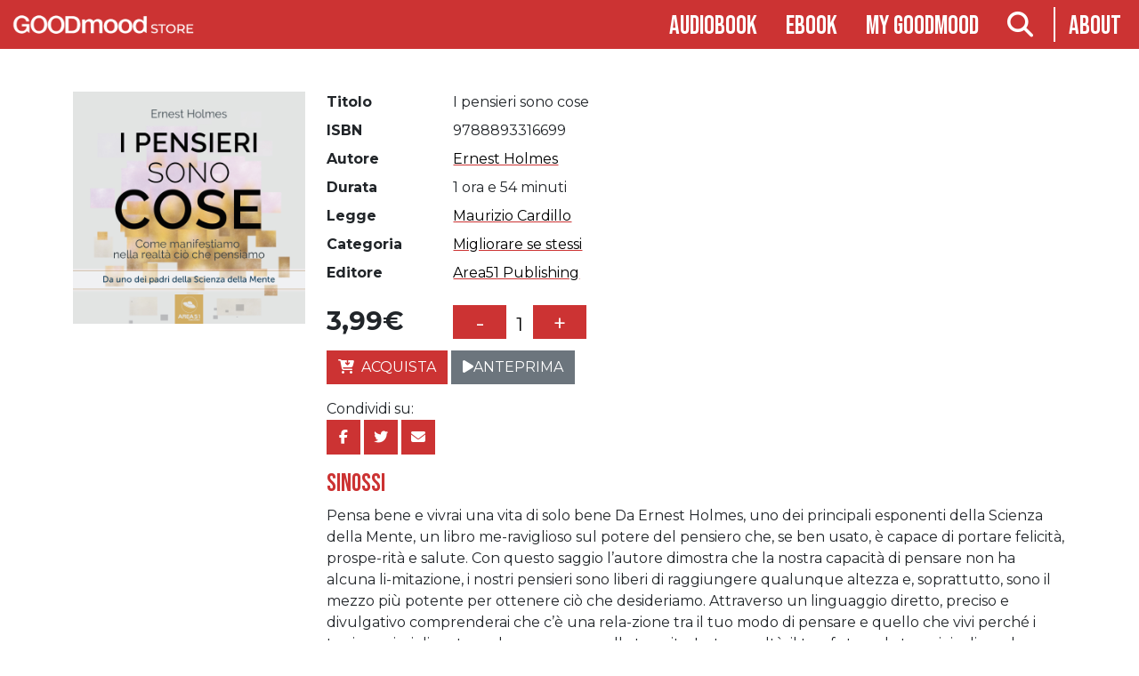

--- FILE ---
content_type: text/html; charset=UTF-8
request_url: https://www.goodmood.it/prodotto/i-pensieri-sono-cose-2/
body_size: 12617
content:
<!doctype html>
<html class="no-js" lang="it-IT" >
	<head>
		<meta charset="UTF-8" />
		<meta name="viewport" content="width=device-width, initial-scale=1.0" />
		<link rel="icon" href="https://www.goodmood.it/assets/themes/goodmood-v3/dist/assets/images/favicon.png" type="image/png" />
		<meta name='robots' content='index, follow, max-image-preview:large, max-snippet:-1, max-video-preview:-1' />

	<!-- This site is optimized with the Yoast SEO plugin v26.7 - https://yoast.com/wordpress/plugins/seo/ -->
	<title>I pensieri sono cose - GOODmood</title>
	<link rel="canonical" href="https://www.goodmood.it/prodotto/i-pensieri-sono-cose-2/" />
	<meta property="og:locale" content="it_IT" />
	<meta property="og:type" content="article" />
	<meta property="og:title" content="I pensieri sono cose - GOODmood" />
	<meta property="og:description" content="Pensa bene e vivrai una vita di solo bene Da Ernest Holmes, uno dei principali esponenti della Scienza della Mente, un libro me-raviglioso sul potere del pensiero che, se ben usato, è capace di portare felicità, prospe-rità e salute. Con questo saggio l’autore dimostra che la nostra capacità di pensare non ha alcuna li-mitazione, i nostri pensieri sono liberi di raggiungere qualunque altezza e, soprattutto, sono il mezzo più potente per ottenere ciò che desideriamo. Attraverso un linguaggio diretto, preciso e divulgativo comprenderai che c’è una rela-zione tra il tuo modo di pensare e quello che vivi perché i tuoi pensieri diventano dav-vero cose nella tua vita. La tua realtà, il tuo futuro, la tua gioia dipendono dai tuoi pen-sieri: impara a pensare bene e a cancellare i pensieri negativi e vivrai una realtà di solo bene. Contenuti principali dell’audiobook . Il potere creativo della mente . La realtà positiva deriva dal pensiero positivo . Pensare correttamente è la migliore assicurazione per una vita felice . La buona salute fisica è lo specchio di pensieri positivi . Il futuro dipende dal pensiero di oggi Perché ascoltare l’audiobook . Per capire come funziona il potere creativo della mente . Per scoprire che costruiamo la realtà con il nostro pensiero . Per scoprire che il pensiero positivo e costruttivo libera da ogni limitazione . Per comprendere e approfondire il potere della mente sul corpo e sulla realtà circo-stante A chi si rivolge l’audiobook . A chi vuole conoscere i fondamenti della Scienza della Mente . A chi conosce già la Legge di Attrazione del pensiero e vuole approfondire con un te-sto chiaro e completo . A chi desidera avere una guida per attuare un vero cambiamento e vivere in pienezza di salute, amore, successo e ricchezza L’autore Ernest Holmes (1887-1960) è stato uno degli autori del Nuovo Pensiero e il fondatore della Chiesa di Scienza della Mente. Sin dalla giovinezza si occupa nella divulgazione del pensiero di Ralph Waldo Emerson, Phineas Quinby, Thomas Troward e altri esponenti del Nuovo Pensiero. Nel 1919 pubblica il suo primo libro “Creative Mind”, seguito da “Creative Mind and Success” e infine “The Science of Mind” il testo fondamentale della Chiesa da lui fondata, tradotto in diverse lingue. Di Ernest Holmes Area51 Publishing ha pubblicato, in ebook e audiobook, “12 lezioni di guarigione spirituale” e “La filosofia di Gesù”." />
	<meta property="og:url" content="https://www.goodmood.it/prodotto/i-pensieri-sono-cose-2/" />
	<meta property="og:site_name" content="GOODmood" />
	<meta property="article:publisher" content="https://www.facebook.com/GOODmood.editore/" />
	<meta property="article:modified_time" content="2021-07-06T09:52:25+00:00" />
	<meta property="og:image" content="https://static.goodmood.it/assets/uploads/2018/01/I_pensieri_sono_cose.jpg" />
	<meta property="og:image:width" content="2400" />
	<meta property="og:image:height" content="2400" />
	<meta property="og:image:type" content="image/jpeg" />
	<meta name="twitter:card" content="summary_large_image" />
	<meta name="twitter:site" content="@Gm_Audiolibri" />
	<meta name="twitter:label1" content="Tempo di lettura stimato" />
	<meta name="twitter:data1" content="2 minuti" />
	<script type="application/ld+json" class="yoast-schema-graph">{"@context":"https://schema.org","@graph":[{"@type":"WebPage","@id":"https://www.goodmood.it/prodotto/i-pensieri-sono-cose-2/","url":"https://www.goodmood.it/prodotto/i-pensieri-sono-cose-2/","name":"I pensieri sono cose - GOODmood","isPartOf":{"@id":"https://www.goodmood.it/#website"},"primaryImageOfPage":{"@id":"https://www.goodmood.it/prodotto/i-pensieri-sono-cose-2/#primaryimage"},"image":{"@id":"https://www.goodmood.it/prodotto/i-pensieri-sono-cose-2/#primaryimage"},"thumbnailUrl":"https://static.goodmood.it/assets/uploads/2018/01/I_pensieri_sono_cose.jpg","datePublished":"2018-01-11T14:19:20+00:00","dateModified":"2021-07-06T09:52:25+00:00","breadcrumb":{"@id":"https://www.goodmood.it/prodotto/i-pensieri-sono-cose-2/#breadcrumb"},"inLanguage":"it-IT","potentialAction":[{"@type":"ReadAction","target":["https://www.goodmood.it/prodotto/i-pensieri-sono-cose-2/"]}]},{"@type":"ImageObject","inLanguage":"it-IT","@id":"https://www.goodmood.it/prodotto/i-pensieri-sono-cose-2/#primaryimage","url":"https://static.goodmood.it/assets/uploads/2018/01/I_pensieri_sono_cose.jpg","contentUrl":"https://static.goodmood.it/assets/uploads/2018/01/I_pensieri_sono_cose.jpg","width":2400,"height":2400},{"@type":"BreadcrumbList","@id":"https://www.goodmood.it/prodotto/i-pensieri-sono-cose-2/#breadcrumb","itemListElement":[{"@type":"ListItem","position":1,"name":"Home","item":"https://www.goodmood.it/"},{"@type":"ListItem","position":2,"name":"Shop","item":"https://www.goodmood.it/shop/"},{"@type":"ListItem","position":3,"name":"I pensieri sono cose"}]},{"@type":"WebSite","@id":"https://www.goodmood.it/#website","url":"https://www.goodmood.it/","name":"GOODmood","description":"Digital Publishing","potentialAction":[{"@type":"SearchAction","target":{"@type":"EntryPoint","urlTemplate":"https://www.goodmood.it/?s={search_term_string}"},"query-input":{"@type":"PropertyValueSpecification","valueRequired":true,"valueName":"search_term_string"}}],"inLanguage":"it-IT"}]}</script>
	<!-- / Yoast SEO plugin. -->


<link rel='dns-prefetch' href='//ajax.googleapis.com' />
<link rel="alternate" title="oEmbed (JSON)" type="application/json+oembed" href="https://www.goodmood.it/api/oembed/1.0/embed?url=https%3A%2F%2Fwww.goodmood.it%2Fprodotto%2Fi-pensieri-sono-cose-2%2F" />
<link rel="alternate" title="oEmbed (XML)" type="text/xml+oembed" href="https://www.goodmood.it/api/oembed/1.0/embed?url=https%3A%2F%2Fwww.goodmood.it%2Fprodotto%2Fi-pensieri-sono-cose-2%2F&#038;format=xml" />
<style id='wp-img-auto-sizes-contain-inline-css' type='text/css'>
img:is([sizes=auto i],[sizes^="auto," i]){contain-intrinsic-size:3000px 1500px}
/*# sourceURL=wp-img-auto-sizes-contain-inline-css */
</style>
<style id='classic-theme-styles-inline-css' type='text/css'>
/*! This file is auto-generated */
.wp-block-button__link{color:#fff;background-color:#32373c;border-radius:9999px;box-shadow:none;text-decoration:none;padding:calc(.667em + 2px) calc(1.333em + 2px);font-size:1.125em}.wp-block-file__button{background:#32373c;color:#fff;text-decoration:none}
/*# sourceURL=/wp-includes/css/classic-themes.min.css */
</style>
<link rel='stylesheet' id='woocommerce-layout-css' href='https://www.goodmood.it/assets/plugins/woocommerce/assets/css/woocommerce-layout.css?ver=10.4.3' type='text/css' media='all' />
<link rel='stylesheet' id='woocommerce-smallscreen-css' href='https://www.goodmood.it/assets/plugins/woocommerce/assets/css/woocommerce-smallscreen.css?ver=10.4.3' type='text/css' media='only screen and (max-width: 768px)' />
<link rel='stylesheet' id='woocommerce-general-css' href='https://www.goodmood.it/assets/plugins/woocommerce/assets/css/woocommerce.css?ver=10.4.3' type='text/css' media='all' />
<style id='woocommerce-inline-inline-css' type='text/css'>
.woocommerce form .form-row .required { visibility: visible; }
/*# sourceURL=woocommerce-inline-inline-css */
</style>
<link rel='stylesheet' id='sv-wc-payment-gateway-payment-form-v5_15_10-css' href='https://www.goodmood.it/assets/plugins/woocommerce-gateway-paypal-powered-by-braintree/vendor/skyverge/wc-plugin-framework/woocommerce/payment-gateway/assets/css/frontend/sv-wc-payment-gateway-payment-form.min.css?ver=5.15.10' type='text/css' media='all' />
<link rel='stylesheet' id='main-stylesheet-css' href='https://www.goodmood.it/assets/themes/goodmood-v3/dist/styles/app.css?ver=2.1.0' type='text/css' media='all' />
<script type="text/javascript" src="https://ajax.googleapis.com/ajax/libs/jquery/3.5.1/jquery.min.js?ver=3.5.1" id="jquery-js"></script>
<script type="text/javascript" id="wc-single-product-js-extra">
/* <![CDATA[ */
var wc_single_product_params = {"i18n_required_rating_text":"Seleziona una valutazione","i18n_rating_options":["1 stella su 5","2 stelle su 5","3 stelle su 5","4 stelle su 5","5 stelle su 5"],"i18n_product_gallery_trigger_text":"Visualizza la galleria di immagini a schermo intero","review_rating_required":"yes","flexslider":{"rtl":false,"animation":"slide","smoothHeight":true,"directionNav":false,"controlNav":"thumbnails","slideshow":false,"animationSpeed":500,"animationLoop":false,"allowOneSlide":false},"zoom_enabled":"","zoom_options":[],"photoswipe_enabled":"","photoswipe_options":{"shareEl":false,"closeOnScroll":false,"history":false,"hideAnimationDuration":0,"showAnimationDuration":0},"flexslider_enabled":""};
//# sourceURL=wc-single-product-js-extra
/* ]]> */
</script>
<script type="text/javascript" src="https://www.goodmood.it/assets/plugins/woocommerce/assets/js/frontend/single-product.min.js?ver=10.4.3" id="wc-single-product-js" defer="defer" data-wp-strategy="defer"></script>
<script type="text/javascript" src="https://www.goodmood.it/assets/plugins/woocommerce/assets/js/jquery-blockui/jquery.blockUI.min.js?ver=2.7.0-wc.10.4.3" id="wc-jquery-blockui-js" defer="defer" data-wp-strategy="defer"></script>
<script type="text/javascript" src="https://www.goodmood.it/assets/plugins/woocommerce/assets/js/js-cookie/js.cookie.min.js?ver=2.1.4-wc.10.4.3" id="wc-js-cookie-js" defer="defer" data-wp-strategy="defer"></script>
<script type="text/javascript" id="woocommerce-js-extra">
/* <![CDATA[ */
var woocommerce_params = {"ajax_url":"/wp-admin/admin-ajax.php","wc_ajax_url":"/?wc-ajax=%%endpoint%%","i18n_password_show":"Mostra password","i18n_password_hide":"Nascondi password"};
//# sourceURL=woocommerce-js-extra
/* ]]> */
</script>
<script type="text/javascript" src="https://www.goodmood.it/assets/plugins/woocommerce/assets/js/frontend/woocommerce.min.js?ver=10.4.3" id="woocommerce-js" defer="defer" data-wp-strategy="defer"></script>
<link rel="https://api.w.org/" href="https://www.goodmood.it/api/" /><link rel="alternate" title="JSON" type="application/json" href="https://www.goodmood.it/api/wp/v2/product/20663" />	<noscript><style>.woocommerce-product-gallery{ opacity: 1 !important; }</style></noscript>
	<script type="text/javascript">var rest_nonce = "4a87bfc875";</script>		<link rel="stylesheet" href="https://unpkg.com/@jarstone/dselect/dist/css/dselect.css">
		<script src="https://unpkg.com/@jarstone/dselect/dist/js/dselect.js"></script>
	<link rel='stylesheet' id='wc-blocks-style-css' href='https://www.goodmood.it/assets/plugins/woocommerce/assets/client/blocks/wc-blocks.css?ver=wc-10.4.3' type='text/css' media='all' />
<style id='global-styles-inline-css' type='text/css'>
:root{--wp--preset--aspect-ratio--square: 1;--wp--preset--aspect-ratio--4-3: 4/3;--wp--preset--aspect-ratio--3-4: 3/4;--wp--preset--aspect-ratio--3-2: 3/2;--wp--preset--aspect-ratio--2-3: 2/3;--wp--preset--aspect-ratio--16-9: 16/9;--wp--preset--aspect-ratio--9-16: 9/16;--wp--preset--color--black: #000000;--wp--preset--color--cyan-bluish-gray: #abb8c3;--wp--preset--color--white: #ffffff;--wp--preset--color--pale-pink: #f78da7;--wp--preset--color--vivid-red: #cf2e2e;--wp--preset--color--luminous-vivid-orange: #ff6900;--wp--preset--color--luminous-vivid-amber: #fcb900;--wp--preset--color--light-green-cyan: #7bdcb5;--wp--preset--color--vivid-green-cyan: #00d084;--wp--preset--color--pale-cyan-blue: #8ed1fc;--wp--preset--color--vivid-cyan-blue: #0693e3;--wp--preset--color--vivid-purple: #9b51e0;--wp--preset--gradient--vivid-cyan-blue-to-vivid-purple: linear-gradient(135deg,rgb(6,147,227) 0%,rgb(155,81,224) 100%);--wp--preset--gradient--light-green-cyan-to-vivid-green-cyan: linear-gradient(135deg,rgb(122,220,180) 0%,rgb(0,208,130) 100%);--wp--preset--gradient--luminous-vivid-amber-to-luminous-vivid-orange: linear-gradient(135deg,rgb(252,185,0) 0%,rgb(255,105,0) 100%);--wp--preset--gradient--luminous-vivid-orange-to-vivid-red: linear-gradient(135deg,rgb(255,105,0) 0%,rgb(207,46,46) 100%);--wp--preset--gradient--very-light-gray-to-cyan-bluish-gray: linear-gradient(135deg,rgb(238,238,238) 0%,rgb(169,184,195) 100%);--wp--preset--gradient--cool-to-warm-spectrum: linear-gradient(135deg,rgb(74,234,220) 0%,rgb(151,120,209) 20%,rgb(207,42,186) 40%,rgb(238,44,130) 60%,rgb(251,105,98) 80%,rgb(254,248,76) 100%);--wp--preset--gradient--blush-light-purple: linear-gradient(135deg,rgb(255,206,236) 0%,rgb(152,150,240) 100%);--wp--preset--gradient--blush-bordeaux: linear-gradient(135deg,rgb(254,205,165) 0%,rgb(254,45,45) 50%,rgb(107,0,62) 100%);--wp--preset--gradient--luminous-dusk: linear-gradient(135deg,rgb(255,203,112) 0%,rgb(199,81,192) 50%,rgb(65,88,208) 100%);--wp--preset--gradient--pale-ocean: linear-gradient(135deg,rgb(255,245,203) 0%,rgb(182,227,212) 50%,rgb(51,167,181) 100%);--wp--preset--gradient--electric-grass: linear-gradient(135deg,rgb(202,248,128) 0%,rgb(113,206,126) 100%);--wp--preset--gradient--midnight: linear-gradient(135deg,rgb(2,3,129) 0%,rgb(40,116,252) 100%);--wp--preset--font-size--small: 13px;--wp--preset--font-size--medium: 20px;--wp--preset--font-size--large: 36px;--wp--preset--font-size--x-large: 42px;--wp--preset--spacing--20: 0.44rem;--wp--preset--spacing--30: 0.67rem;--wp--preset--spacing--40: 1rem;--wp--preset--spacing--50: 1.5rem;--wp--preset--spacing--60: 2.25rem;--wp--preset--spacing--70: 3.38rem;--wp--preset--spacing--80: 5.06rem;--wp--preset--shadow--natural: 6px 6px 9px rgba(0, 0, 0, 0.2);--wp--preset--shadow--deep: 12px 12px 50px rgba(0, 0, 0, 0.4);--wp--preset--shadow--sharp: 6px 6px 0px rgba(0, 0, 0, 0.2);--wp--preset--shadow--outlined: 6px 6px 0px -3px rgb(255, 255, 255), 6px 6px rgb(0, 0, 0);--wp--preset--shadow--crisp: 6px 6px 0px rgb(0, 0, 0);}:where(.is-layout-flex){gap: 0.5em;}:where(.is-layout-grid){gap: 0.5em;}body .is-layout-flex{display: flex;}.is-layout-flex{flex-wrap: wrap;align-items: center;}.is-layout-flex > :is(*, div){margin: 0;}body .is-layout-grid{display: grid;}.is-layout-grid > :is(*, div){margin: 0;}:where(.wp-block-columns.is-layout-flex){gap: 2em;}:where(.wp-block-columns.is-layout-grid){gap: 2em;}:where(.wp-block-post-template.is-layout-flex){gap: 1.25em;}:where(.wp-block-post-template.is-layout-grid){gap: 1.25em;}.has-black-color{color: var(--wp--preset--color--black) !important;}.has-cyan-bluish-gray-color{color: var(--wp--preset--color--cyan-bluish-gray) !important;}.has-white-color{color: var(--wp--preset--color--white) !important;}.has-pale-pink-color{color: var(--wp--preset--color--pale-pink) !important;}.has-vivid-red-color{color: var(--wp--preset--color--vivid-red) !important;}.has-luminous-vivid-orange-color{color: var(--wp--preset--color--luminous-vivid-orange) !important;}.has-luminous-vivid-amber-color{color: var(--wp--preset--color--luminous-vivid-amber) !important;}.has-light-green-cyan-color{color: var(--wp--preset--color--light-green-cyan) !important;}.has-vivid-green-cyan-color{color: var(--wp--preset--color--vivid-green-cyan) !important;}.has-pale-cyan-blue-color{color: var(--wp--preset--color--pale-cyan-blue) !important;}.has-vivid-cyan-blue-color{color: var(--wp--preset--color--vivid-cyan-blue) !important;}.has-vivid-purple-color{color: var(--wp--preset--color--vivid-purple) !important;}.has-black-background-color{background-color: var(--wp--preset--color--black) !important;}.has-cyan-bluish-gray-background-color{background-color: var(--wp--preset--color--cyan-bluish-gray) !important;}.has-white-background-color{background-color: var(--wp--preset--color--white) !important;}.has-pale-pink-background-color{background-color: var(--wp--preset--color--pale-pink) !important;}.has-vivid-red-background-color{background-color: var(--wp--preset--color--vivid-red) !important;}.has-luminous-vivid-orange-background-color{background-color: var(--wp--preset--color--luminous-vivid-orange) !important;}.has-luminous-vivid-amber-background-color{background-color: var(--wp--preset--color--luminous-vivid-amber) !important;}.has-light-green-cyan-background-color{background-color: var(--wp--preset--color--light-green-cyan) !important;}.has-vivid-green-cyan-background-color{background-color: var(--wp--preset--color--vivid-green-cyan) !important;}.has-pale-cyan-blue-background-color{background-color: var(--wp--preset--color--pale-cyan-blue) !important;}.has-vivid-cyan-blue-background-color{background-color: var(--wp--preset--color--vivid-cyan-blue) !important;}.has-vivid-purple-background-color{background-color: var(--wp--preset--color--vivid-purple) !important;}.has-black-border-color{border-color: var(--wp--preset--color--black) !important;}.has-cyan-bluish-gray-border-color{border-color: var(--wp--preset--color--cyan-bluish-gray) !important;}.has-white-border-color{border-color: var(--wp--preset--color--white) !important;}.has-pale-pink-border-color{border-color: var(--wp--preset--color--pale-pink) !important;}.has-vivid-red-border-color{border-color: var(--wp--preset--color--vivid-red) !important;}.has-luminous-vivid-orange-border-color{border-color: var(--wp--preset--color--luminous-vivid-orange) !important;}.has-luminous-vivid-amber-border-color{border-color: var(--wp--preset--color--luminous-vivid-amber) !important;}.has-light-green-cyan-border-color{border-color: var(--wp--preset--color--light-green-cyan) !important;}.has-vivid-green-cyan-border-color{border-color: var(--wp--preset--color--vivid-green-cyan) !important;}.has-pale-cyan-blue-border-color{border-color: var(--wp--preset--color--pale-cyan-blue) !important;}.has-vivid-cyan-blue-border-color{border-color: var(--wp--preset--color--vivid-cyan-blue) !important;}.has-vivid-purple-border-color{border-color: var(--wp--preset--color--vivid-purple) !important;}.has-vivid-cyan-blue-to-vivid-purple-gradient-background{background: var(--wp--preset--gradient--vivid-cyan-blue-to-vivid-purple) !important;}.has-light-green-cyan-to-vivid-green-cyan-gradient-background{background: var(--wp--preset--gradient--light-green-cyan-to-vivid-green-cyan) !important;}.has-luminous-vivid-amber-to-luminous-vivid-orange-gradient-background{background: var(--wp--preset--gradient--luminous-vivid-amber-to-luminous-vivid-orange) !important;}.has-luminous-vivid-orange-to-vivid-red-gradient-background{background: var(--wp--preset--gradient--luminous-vivid-orange-to-vivid-red) !important;}.has-very-light-gray-to-cyan-bluish-gray-gradient-background{background: var(--wp--preset--gradient--very-light-gray-to-cyan-bluish-gray) !important;}.has-cool-to-warm-spectrum-gradient-background{background: var(--wp--preset--gradient--cool-to-warm-spectrum) !important;}.has-blush-light-purple-gradient-background{background: var(--wp--preset--gradient--blush-light-purple) !important;}.has-blush-bordeaux-gradient-background{background: var(--wp--preset--gradient--blush-bordeaux) !important;}.has-luminous-dusk-gradient-background{background: var(--wp--preset--gradient--luminous-dusk) !important;}.has-pale-ocean-gradient-background{background: var(--wp--preset--gradient--pale-ocean) !important;}.has-electric-grass-gradient-background{background: var(--wp--preset--gradient--electric-grass) !important;}.has-midnight-gradient-background{background: var(--wp--preset--gradient--midnight) !important;}.has-small-font-size{font-size: var(--wp--preset--font-size--small) !important;}.has-medium-font-size{font-size: var(--wp--preset--font-size--medium) !important;}.has-large-font-size{font-size: var(--wp--preset--font-size--large) !important;}.has-x-large-font-size{font-size: var(--wp--preset--font-size--x-large) !important;}
/*# sourceURL=global-styles-inline-css */
</style>
</head>
	<body>
		
	<nav class="navbar navbar-expand-md navbar-dark sticky-top flex-column">
	  <div class="container-fluid ">
	  	<div class="col-12 col-md-2">
	  			<button class="navbar-toggler" type="button" data-bs-toggle="collapse" data-bs-target="#navbarToggler" aria-controls="navbarToggler" aria-expanded="false" aria-label="Toggle navigation">
			  			<span class="navbar-toggler-icon"></span></button>
				<a href="https://www.goodmood.it/shop"><img src="https://www.goodmood.it/assets/themes/goodmood-v3/dist/assets/images/logo-store.png" class="navbar-brand menu-logo" /></a>
	  	</div>
	  	<div class="col-12 col-md-10">
		  	
			<div class="collapse navbar-collapse justify-content-end" id="navbarToggler">
				<ul class="navbar-nav">
					
					<li class="nav-item ">
						<a class="nav-link" href="/shop/audiobook/generi">Audiobook</a>
					</li>
					<li class="nav-item ">
						<a class="nav-link" href="/shop/ebook/generi">Ebook</a>
					</li>
					<li class="nav-item ">
						<a class="nav-link" href="https://www.goodmood.it/my-account/orders" title="My goodmood">My goodmood</a>
					</li>
					 
					<li class="nav-item">
						<a class="nav-link searchbutton" href="#"><i class="fa-solid fa-magnifying-glass"></i></a>
					</li>
					<li class="nav-item">
						<a class="nav-link" href="https://www.goodmood.it">About</a>
					</li>
				</ul>
			</div> 
			  
	  	</div>
	  			
	  </div>

	</nav>

	<main class="">
	<section class="container searchform">
									
<form role="search" method="get" class="ui form woocommerce-product-search show-for-medium-up" action="https://www.goodmood.it/">
	
	<input type="search" id="woocommerce-product-search-field" class="search-field" placeholder="Cerca..." value="" name="s" title="Search for:" />
	 
</form>
<p class="ui right aligned">
	<a href="https://www.goodmood.it/shop/advanced-search">Ricerca avanzata</a>
</p>
	
	</section>
	
	
		
			<div id="product-20663" class="container my-md-5 product type-product post-20663 status-publish first instock product_cat-uncategorized product_tag-auto-aiuto product_tag-coaching product_tag-conoscenza product_tag-spiritualita has-post-thumbnail downloadable virtual taxable purchasable product-type-simple" >


	<div class="woo-single-container row">
				<div class="woo-single-sx col-12 col-sm-4 col-md-3">

		<div class="woocommerce-product-gallery woocommerce-product-gallery--with-images woocommerce-product-gallery--columns-4 images" data-columns="4" style="opacity: 0; transition: opacity .25s ease-in-out;">
	<div class="woocommerce-product-gallery__wrapper">
		<div data-thumb="https://static.goodmood.it/assets/uploads/2018/01/I_pensieri_sono_cose-150x150.jpg" data-thumb-alt="I pensieri sono cose" data-thumb-srcset=""  data-thumb-sizes="(max-width: 639px) 98vw, (max-width: 1199px) 64vw, 100px" class="woocommerce-product-gallery__image"><a href="https://static.goodmood.it/assets/uploads/2018/01/I_pensieri_sono_cose.jpg"><img width="600" height="600" src="https://static.goodmood.it/assets/uploads/2018/01/I_pensieri_sono_cose.jpg" class="wp-post-image" alt="I pensieri sono cose" data-caption="" data-src="https://static.goodmood.it/assets/uploads/2018/01/I_pensieri_sono_cose.jpg" data-large_image="https://static.goodmood.it/assets/uploads/2018/01/I_pensieri_sono_cose.jpg" data-large_image_width="2400" data-large_image_height="2400" decoding="async" fetchpriority="high" /></a></div>	</div>
</div>
		</div>
		<div class="woo-single-dx col-12 col-sm-8 col-md-9">
			
					<div class="info">
		<dl class="row">
						<dt class="col-sm-3 col-lg-2">Titolo</dt> <dd class="col-sm-9">I pensieri sono cose</dd>
									<dt class="col-sm-3 col-lg-2">ISBN</dt> <dd class="col-sm-9">9788893316699</dd>
									<dt class="col-sm-3 col-lg-2">Autore</dt> <dd class="col-sm-9"><a href="https://www.goodmood.it/authors/ernest-holmes/" rel="tag">Ernest Holmes</a></dd>
									<dt class="col-sm-3 col-lg-2">Durata</dt> <dd class="col-sm-9">1 ora e 54 minuti</dd>
									<dt class="col-sm-3 col-lg-2">Legge</dt> <dd class="col-sm-9"><a href="https://www.goodmood.it/actors/maurizio-cardillo/" rel="tag">Maurizio Cardillo</a></dd>
									<dt class="col-sm-3 col-lg-2">Categoria</dt> <dd class="col-sm-9"><a href="https://www.goodmood.it/shop/audiobook/migliorare-se-stessi-1/" rel="tag">Migliorare se stessi</a></dd>
									<dt class="col-sm-3 col-lg-2">Editore</dt> <dd class="col-sm-9"><a href="https://www.goodmood.it/publishers/area51-publishing/" rel="tag">Area51 Publishing</a></dd>
					</dl>
	</div>
	




	
	<form class="cart" method="post" enctype='multipart/form-data'>
	 		 	
	 

	 <div class="carrello-prezzo ui two column stackable grid">
		 <div class="row">
			 <div class="col-3 col-lg-2">
				 <div class="prezzo">
					 <p class="price"><span class="price"><span class="woocommerce-Price-amount amount"><bdi>3,99<span class="woocommerce-Price-currencySymbol">&euro;</span></bdi></span></span></p>
					 
				 </div>
				 
			 </div>
			 <div class="col-9 text-end text-md-start">
				 
				
				 	<div class="quantity">
				<label class="screen-reader-text" for="quantity_696c4c3a9d328">I pensieri sono cose quantità</label>
		<input type="button" value="-" class="minus"><input
			type="number"
			id="quantity_696c4c3a9d328"
			class="input-text qty text"
			step="1"
			min="1"
			max=""
			name="quantity"
			value="1"
			title="Qty"
			size="4"
			placeholder=""
			inputmode="numeric" /><input type="button" value="+" class="plus">
			</div>
					 
			 </div>
			
		 </div>

		 <div class="row">
			 <div class="col">
	 		<input type="hidden" name="add-to-cart" value="20663" />
			 <div class="d-grid gap-2 d-md-block">
		 	<button type="submit" class="single_add_to_cart_button button alt btn btn-primary"><i class="fa-solid fa-cart-arrow-down"></i>Acquista</button>
											<button type="button" class="btn btn-secondary btn-icon preview" data-id="20663"><i class="fa-solid fa-play"></i>Anteprima</button>
									
						 </div>
		    </div>
		
	</div>

	</form>

	
<div class="sharebox" >Condividi su:<br/>

	<a class="btn btn-primary btn-icon square" href="https://www.facebook.com/sharer/sharer.php?u=https%3A%2F%2Fwww.goodmood.it%2Fprodotto%2Fi-pensieri-sono-cose-2%2F&quote=I+pensieri+sono+cose" target="_blank" title="Condividi su Facebook">
	  <i class="fa-brands fa-facebook-f"></i>
	</a>
	<a class="btn btn-primary btn-icon square" href="https://twitter.com/intent/tweet?source=https%3A%2F%2Fwww.goodmood.it%2Fprodotto%2Fi-pensieri-sono-cose-2%2F&text=I+pensieri+sono+cose" target="_blank" title="Tweet">
	  <i class="fa-brands fa-twitter"></i>
	</a>
	<a class="btn btn-primary btn-icon square" href="mailto:?subject=I+pensieri+sono+cose&body=https%3A%2F%2Fwww.goodmood.it%2Fprodotto%2Fi-pensieri-sono-cose-2%2F" target="_blank" title="Invia email">
	  <i class="fa-solid fa-envelope"></i>
	</a>
	
</div>
<div itemprop="description" class="descrizione">
	<h3>sinossi</h3>
	<p>Pensa bene e vivrai una vita di solo bene Da Ernest Holmes, uno dei principali esponenti della Scienza della Mente, un libro me-raviglioso sul potere del pensiero che, se ben usato, è capace di portare felicità, prospe-rità e salute. Con questo saggio l’autore dimostra che la nostra capacità di pensare non ha alcuna li-mitazione, i nostri pensieri sono liberi di raggiungere qualunque altezza e, soprattutto, sono il mezzo più potente per ottenere ciò che desideriamo. Attraverso un linguaggio diretto, preciso e divulgativo comprenderai che c’è una rela-zione tra il tuo modo di pensare e quello che vivi perché i tuoi pensieri diventano dav-vero cose nella tua vita. La tua realtà, il tuo futuro, la tua gioia dipendono dai tuoi pen-sieri: impara a pensare bene e a cancellare i pensieri negativi e vivrai una realtà di solo bene. Contenuti principali dell’audiobook . Il potere creativo della mente . La realtà positiva deriva dal pensiero positivo . Pensare correttamente è la migliore assicurazione per una vita felice . La buona salute fisica è lo specchio di pensieri positivi . Il futuro dipende dal pensiero di oggi Perché ascoltare l’audiobook . Per capire come funziona il potere creativo della mente . Per scoprire che costruiamo la realtà con il nostro pensiero . Per scoprire che il pensiero positivo e costruttivo libera da ogni limitazione . Per comprendere e approfondire il potere della mente sul corpo e sulla realtà circo-stante A chi si rivolge l’audiobook . A chi vuole conoscere i fondamenti della Scienza della Mente . A chi conosce già la Legge di Attrazione del pensiero e vuole approfondire con un te-sto chiaro e completo . A chi desidera avere una guida per attuare un vero cambiamento e vivere in pienezza di salute, amore, successo e ricchezza L’autore Ernest Holmes (1887-1960) è stato uno degli autori del Nuovo Pensiero e il fondatore della Chiesa di Scienza della Mente. Sin dalla giovinezza si occupa nella divulgazione del pensiero di Ralph Waldo Emerson, Phineas Quinby, Thomas Troward e altri esponenti del Nuovo Pensiero. Nel 1919 pubblica il suo primo libro “Creative Mind”, seguito da “Creative Mind and Success” e infine “The Science of Mind” il testo fondamentale della Chiesa da lui fondata, tradotto in diverse lingue. Di Ernest Holmes Area51 Publishing ha pubblicato, in ebook e audiobook, “12 lezioni di guarigione spirituale” e “La filosofia di Gesù”.</p>

</div>

<div id="readThisOn" class="bookitem-read-this-on">
		<p>Puoi ascoltarlo utilizzando uno qualsiasi dei seguenti dispositivi o goodmood.it:</p>

	<ul class="supported-devices">
			<li class="icon-container desktop">
				<i class="fas fa-desktop"></i>
				DESKTOP
			</li>
						<li class="icon-container tablet">
				<i class="fas fa-tablet-alt"></i>
				TABLET
			</li>
			<li class="icon-container ios">
				<i class="fab fa-apple"></i>
				IOS
			</li>
			<li class="icon-container android">
				<i class="fab fa-android"></i>
				ANDROID
			</li>
	</ul>
</div>

		</div>

	</div>
	
	
			
	<div class="rating">
		
	<section class="related products">

					<h2>Prodotti correlati</h2>
				
					<div class="row g-4">
			
					<div class="col-6 col-md-4 col-lg-3 col-xl-2 product type-product post-20657 status-publish last instock product_cat-uncategorized product_tag-coaching product_tag-conoscenza product_tag-reiligione product_tag-spiritualita has-post-thumbnail downloadable virtual taxable purchasable product-type-simple">
	<a href="https://www.goodmood.it/prodotto/i-dieci-comandamenti-2/" class="woocommerce-LoopProduct-link woocommerce-loop-product__link"><span class='loop-thumb-container'><img src="https://static.goodmood.it/assets/uploads/2018/01/I_Dieci_Comandamenti-300x300.jpg" class="attachment-shop_catalog size-shop_catalog wp-post-image" alt="I_Dieci_Comandamenti" title="I_Dieci_Comandamenti" style="display:inline" decoding="async" loading="lazy" /></span><h2 class="woocommerce-loop-product__title">I Dieci Comandamenti</h2></a>
	<span class="price">	</span>
	 
<div class="btn-group loop" role="group" aria-label="actions"><button type="button" class="btn btn-secondary preview" data-id="20657"><div class="visible content"><i class="fas fa-play"></i></button><a href="/prodotto/i-pensieri-sono-cose-2/?add-to-cart=20657" data-quantity="1" class="button product_type_simple add_to_cart_button ajax_add_to_cart btn btn-primary" data-product_id="20657" data-product_sku="9788893316118" aria-label="Aggiungi al carrello: &quot;I Dieci Comandamenti&quot;" rel="nofollow" data-success_message="&quot;I Dieci Comandamenti&quot; è stato aggiunto al tuo carrello"><span class="price"><span class="woocommerce-Price-amount amount"><bdi>4,99<span class="woocommerce-Price-currencySymbol">&euro;</span></bdi></span></span></a></div></div>

			
					<div class="col-6 col-md-4 col-lg-3 col-xl-2 product type-product post-20758 status-publish first instock product_cat-uncategorized product_tag-coaching has-post-thumbnail downloadable virtual taxable purchasable product-type-simple">
	<a href="https://www.goodmood.it/prodotto/menti-rapite-2/" class="woocommerce-LoopProduct-link woocommerce-loop-product__link"><span class='loop-thumb-container'><img src="https://static.goodmood.it/assets/uploads/woocommerce_uploads/2018/01/MentiRapite_ebo-225x300.jpg" class="attachment-thumbnail_ebook size-thumbnail_ebook wp-post-image" alt="MentiRapite_ebo" title="MentiRapite_ebo" style="display:inline" decoding="async" loading="lazy" /></span><h2 class="woocommerce-loop-product__title">Menti rapite</h2></a>
	<span class="price">	</span>
	 
<div class="d-grid gap-2"><a href="/prodotto/i-pensieri-sono-cose-2/?add-to-cart=20758" data-quantity="1" class="button product_type_simple add_to_cart_button ajax_add_to_cart btn btn-primary" data-product_id="20758" data-product_sku="9788893317337" aria-label="Aggiungi al carrello: &quot;Menti rapite&quot;" rel="nofollow" data-success_message="&quot;Menti rapite&quot; è stato aggiunto al tuo carrello"><span class="price"><span class="woocommerce-Price-amount amount"><bdi>1,99<span class="woocommerce-Price-currencySymbol">&euro;</span></bdi></span></span></a></div></div>

			
					<div class="col-6 col-md-4 col-lg-3 col-xl-2 product type-product post-20884 status-publish last instock product_cat-uncategorized product_tag-coaching has-post-thumbnail downloadable virtual taxable purchasable product-type-simple">
	<a href="https://www.goodmood.it/prodotto/supera-blocchi-sulla-ricchezza-sviluppa-mente-abbondanza/" class="woocommerce-LoopProduct-link woocommerce-loop-product__link"><span class='loop-thumb-container'><img src="https://static.goodmood.it/assets/uploads/woocommerce_uploads/2018/01/SuperaBlocchiRicchezza_ebo-225x300.jpg" class="attachment-thumbnail_ebook size-thumbnail_ebook wp-post-image" alt="SuperaBlocchiRicchezza_ebo" title="SuperaBlocchiRicchezza_ebo" style="display:inline" decoding="async" loading="lazy" /></span><h2 class="woocommerce-loop-product__title">Supera i blocchi sulla ricchezza e sviluppa una mente di abbondanza</h2></a>
	<span class="price">	</span>
	 
<div class="d-grid gap-2"><a href="/prodotto/i-pensieri-sono-cose-2/?add-to-cart=20884" data-quantity="1" class="button product_type_simple add_to_cart_button ajax_add_to_cart btn btn-primary" data-product_id="20884" data-product_sku="9788827400999" aria-label="Aggiungi al carrello: &quot;Supera i blocchi sulla ricchezza e sviluppa una mente di abbondanza&quot;" rel="nofollow" data-success_message="&quot;Supera i blocchi sulla ricchezza e sviluppa una mente di abbondanza&quot; è stato aggiunto al tuo carrello"><span class="price"><span class="woocommerce-Price-amount amount"><bdi>3,99<span class="woocommerce-Price-currencySymbol">&euro;</span></bdi></span></span></a></div></div>

			
					<div class="col-6 col-md-4 col-lg-3 col-xl-2 product type-product post-20917 status-publish first instock product_cat-uncategorized product_tag-ableton product_tag-beatmaking product_tag-coaching product_tag-music product_tag-produzing product_tag-produzione product_tag-reason has-post-thumbnail downloadable virtual taxable purchasable product-type-simple">
	<a href="https://www.goodmood.it/prodotto/manuale-di-beatmaking/" class="woocommerce-LoopProduct-link woocommerce-loop-product__link"><span class='loop-thumb-container'><img src="https://static.goodmood.it/assets/uploads/2018/01/ManualeBeatmaking.jpg" class="attachment-thumbnail_ebook size-thumbnail_ebook wp-post-image" alt="ManualeBeatmaking" title="ManualeBeatmaking" style="display:inline" decoding="async" loading="lazy" /></span><h2 class="woocommerce-loop-product__title">Manuale di Beatmaking</h2></a>
	<span class="price">	</span>
	 
<div class="d-grid gap-2"><a href="/prodotto/i-pensieri-sono-cose-2/?add-to-cart=20917" data-quantity="1" class="button product_type_simple add_to_cart_button ajax_add_to_cart btn btn-primary" data-product_id="20917" data-product_sku="9788827400470" aria-label="Aggiungi al carrello: &quot;Manuale di Beatmaking&quot;" rel="nofollow" data-success_message="&quot;Manuale di Beatmaking&quot; è stato aggiunto al tuo carrello"><span class="price"><span class="woocommerce-Price-amount amount"><bdi>16,90<span class="woocommerce-Price-currencySymbol">&euro;</span></bdi></span></span></a></div></div>

			
					<div class="col-6 col-md-4 col-lg-3 col-xl-2 product type-product post-20684 status-publish last instock product_cat-uncategorized product_tag-auto-aiuto product_tag-coaching product_tag-conoscenza has-post-thumbnail downloadable virtual taxable purchasable product-type-simple">
	<a href="https://www.goodmood.it/prodotto/svegliati-e-vivi-2/" class="woocommerce-LoopProduct-link woocommerce-loop-product__link"><span class='loop-thumb-container'><img src="https://static.goodmood.it/assets/uploads/2018/01/Svegliati_e_vivi-300x300.jpg" class="attachment-shop_catalog size-shop_catalog wp-post-image" alt="Svegliati_e_vivi" title="Svegliati_e_vivi" style="display:inline" decoding="async" loading="lazy" /></span><h2 class="woocommerce-loop-product__title">Svegliati e vivi!</h2></a>
	<span class="price">	</span>
	 
<div class="btn-group loop" role="group" aria-label="actions"><button type="button" class="btn btn-secondary preview" data-id="20684"><div class="visible content"><i class="fas fa-play"></i></button><a href="/prodotto/i-pensieri-sono-cose-2/?add-to-cart=20684" data-quantity="1" class="button product_type_simple add_to_cart_button ajax_add_to_cart btn btn-primary" data-product_id="20684" data-product_sku="9788893316057" aria-label="Aggiungi al carrello: &quot;Svegliati e vivi!&quot;" rel="nofollow" data-success_message="&quot;Svegliati e vivi!&quot; è stato aggiunto al tuo carrello"><span class="price"><span class="woocommerce-Price-amount amount"><bdi>2,99<span class="woocommerce-Price-currencySymbol">&euro;</span></bdi></span></span></a></div></div>

			
					<div class="col-6 col-md-4 col-lg-3 col-xl-2 product type-product post-24070 status-publish first instock product_cat-uncategorized product_tag-belotti product_tag-claudio product_tag-coaching product_tag-self-help has-post-thumbnail downloadable virtual taxable purchasable product-type-simple">
	<a href="https://www.goodmood.it/prodotto/super-you/" class="woocommerce-LoopProduct-link woocommerce-loop-product__link"><span class='loop-thumb-container'><img src="https://static.goodmood.it/assets/uploads/2019/03/Super_you-300x300.jpg" class="attachment-shop_catalog size-shop_catalog wp-post-image" alt="Super_you" title="Super_you" style="display:inline" decoding="async" loading="lazy" /></span><h2 class="woocommerce-loop-product__title">Super You</h2></a>
	<span class="price">	</span>
	 
<div class="btn-group loop" role="group" aria-label="actions"><button type="button" class="btn btn-secondary preview" data-id="24070"><div class="visible content"><i class="fas fa-play"></i></button><a href="/prodotto/i-pensieri-sono-cose-2/?add-to-cart=24070" data-quantity="1" class="button product_type_simple add_to_cart_button ajax_add_to_cart btn btn-primary" data-product_id="24070" data-product_sku="9788862772907" aria-label="Aggiungi al carrello: &quot;Super You&quot;" rel="nofollow" data-success_message="&quot;Super You&quot; è stato aggiunto al tuo carrello"><span class="price"><span class="woocommerce-Price-amount amount"><bdi>9,99<span class="woocommerce-Price-currencySymbol">&euro;</span></bdi></span></span></a></div></div>

			
		<?php//woocommerce_product_loop_end(); ?>
			</div>
	</section>
	
		<meta itemprop="url" content="https://www.goodmood.it/prodotto/i-pensieri-sono-cose-2/" />
	</div>
		
</div>




		
	

	

</main>


<!-- <div class="ui container social-footer">
	<ul>
		<li>
			<a target="_blank" href="mailto:info@goodmood.it">
				<i class="envelope icon"></i>
			</a>
		</li>
		<li>
			<a target="_blank" href="https://www.youtube.com/user/GOODMOODedizioni">
				<i class="youtube icon"></i>
			</a>
		</li>
		<li>
			<a target="_blank" href="https://www.facebook.com/GOODmood.editore">
				<i class="facebook icon"></i>
			</a>
		</li>
		<li>
			<a target="_blank" href="https://www.instagram.com/goodmood.editore">
				<i class="instagram icon"></i>
			</a>
		</li>
	</ul>
</div> -->
	
<footer id="footer">
		<div class="container">
	<div class="row">
				<div id="text-2" class="col-12 col-sm-6 col-md-4 widget widget_text">
					<h4>About GOODmood</h4>			<div class="textwidget"><p>GOODmood Editore è una casa editrice italiana, con sede a Milano e Padova, da più 20 anni nel settore dell’editoria digitale per la produzione di audiobook ed eBook.</p>
					
					<h4>Seguici qui</h4>
					<div class="textwdget">
						<p class="social icons">
								<a target="_blank" href="https://www.facebook.com/GOODmood.editore"><i class="fa-brands fa-facebook-f fa-2x"></i></a>
								<a target="_blank" href="https://www.instagram.com/goodmood.editore"><i class="fa-brands fa-instagram fa-2x"></i></a>
								<a target="_blank" href="https://open.spotify.com/show/3uZmzAm4C095WtPfFDY0Op"><i class="fa-brands fa-spotify fa-2x"></i></a>
								<a target="_blank" href="https://it.linkedin.com/company/goodmood-digital-publishing"><i class="fa-brands fa-linkedin fa-2x"></i></a>
								
							</p>
					</div>
		</div>
				</div>
				
				<div id="text-4" class="col-12 col-sm-6 col-md-4 widget widget_text"><h4>Termini d’uso</h4>			<div class="textwidget"><p>GOODmood è un’impresa operante nel settore Internet, titolare di più siti web nei quali fornisce un servizi di commercio elettronico…<a href="/termini-duso" target="_blank">Leggi tutto</a></p>
		<p><a target="_blank" href="/privacy-policy">Privacy policy</a><br>
		<p><a target="_blank" href="/cookie-policy">Cookie policy</a><br>
		<br>
		<a href="https://www.braintreegateway.com/merchants/cf56g74q3nd2dgfn/verified" target="_blank" rel="noopener"><br>
		<img src="https://s3.amazonaws.com/braintree-badges/braintree-badge-light.png" width="164px" height="44px" border="0"></a></p>
		</div>
				</div>
				<div id="text-5" class="col-12 col-md-4 widget widget_text"><h4>Company info</h4>			<div class="textwidget"><p>Good Mood s.r.l.<br>
				<b>Sede operativa:</b><br> 
				Via Carlo De Angeli 3<br> 
				20141 Milano (MI)<br> 
				+39 02 4537 7536<br>
		<b>Sede legale/operativa:</b><br>
		Via IV Novembre 9/II<br>
		35123 Padova (PD)<br>
		+39 049 880 8121<br>
		+39 049 880 3688<br><br>
		P.IVA IT02412830289 - SDI SUBM70N<br>
		Iscritta al registro delle imprese di Padova – REA 229698 Capitale sociale: 10.400,00</p>
		<p><a href="mailto:info@goodmood.it">info@goodmood.it</a><br>
		<a href="mailto:assistenza@goodmood.it">assistenza@goodmood.it</a></p>
		<p>Orari assistenza (email):<br>
		Lun-Ven 9-11</p>
		</div>
				</div>	</div>
	</div>

</footer>

<div id="app"></div>

</div>

<script>
	
	const appConfig = {
			baseUrl: 'https://www.goodmood.it',
			baseApiUrl: 'https://www.goodmood.it/api/v2',
			};
	
</script>

<script type="speculationrules">
{"prefetch":[{"source":"document","where":{"and":[{"href_matches":"/*"},{"not":{"href_matches":["/wp-*.php","/wp-admin/*","/assets/uploads/*","/assets/*","/assets/plugins/*","/assets/themes/goodmood-v3/*","/*\\?(.+)"]}},{"not":{"selector_matches":"a[rel~=\"nofollow\"]"}},{"not":{"selector_matches":".no-prefetch, .no-prefetch a"}}]},"eagerness":"conservative"}]}
</script>
<script type="application/ld+json">{"@context":"https://schema.org/","@type":"Product","@id":"https://www.goodmood.it/prodotto/i-pensieri-sono-cose-2/#product","name":"I pensieri sono cose","url":"https://www.goodmood.it/prodotto/i-pensieri-sono-cose-2/","description":"Pensa bene e vivrai una vita di solo bene Da Ernest Holmes, uno dei principali esponenti della Scienza della Mente, un libro me-raviglioso sul potere del pensiero che, se ben usato, \u00e8 capace di portare felicit\u00e0, prospe-rit\u00e0 e salute. Con questo saggio l\u2019autore dimostra che la nostra capacit\u00e0 di pensare non ha alcuna li-mitazione, i nostri pensieri sono liberi di raggiungere qualunque altezza e, soprattutto, sono il mezzo pi\u00f9 potente per ottenere ci\u00f2 che desideriamo. Attraverso un linguaggio diretto, preciso e divulgativo comprenderai che c\u2019\u00e8 una rela-zione tra il tuo modo di pensare e quello che vivi perch\u00e9 i tuoi pensieri diventano dav-vero cose nella tua vita. La tua realt\u00e0, il tuo futuro, la tua gioia dipendono dai tuoi pen-sieri: impara a pensare bene e a cancellare i pensieri negativi e vivrai una realt\u00e0 di solo bene. Contenuti principali dell\u2019audiobook . Il potere creativo della mente . La realt\u00e0 positiva deriva dal pensiero positivo . Pensare correttamente \u00e8 la migliore assicurazione per una vita felice . La buona salute fisica \u00e8 lo specchio di pensieri positivi . Il futuro dipende dal pensiero di oggi Perch\u00e9 ascoltare l\u2019audiobook . Per capire come funziona il potere creativo della mente . Per scoprire che costruiamo la realt\u00e0 con il nostro pensiero . Per scoprire che il pensiero positivo e costruttivo libera da ogni limitazione . Per comprendere e approfondire il potere della mente sul corpo e sulla realt\u00e0 circo-stante A chi si rivolge l\u2019audiobook . A chi vuole conoscere i fondamenti della Scienza della Mente . A chi conosce gi\u00e0 la Legge di Attrazione del pensiero e vuole approfondire con un te-sto chiaro e completo . A chi desidera avere una guida per attuare un vero cambiamento e vivere in pienezza di salute, amore, successo e ricchezza L\u2019autore Ernest Holmes (1887-1960) \u00e8 stato uno degli autori del Nuovo Pensiero e il fondatore della Chiesa di Scienza della Mente. Sin dalla giovinezza si occupa nella divulgazione del pensiero di Ralph Waldo Emerson, Phineas Quinby, Thomas Troward e altri esponenti del Nuovo Pensiero. Nel 1919 pubblica il suo primo libro \u201cCreative Mind\u201d, seguito da \u201cCreative Mind and Success\u201d e infine \u201cThe Science of Mind\u201d il testo fondamentale della Chiesa da lui fondata, tradotto in diverse lingue. Di Ernest Holmes Area51 Publishing ha pubblicato, in ebook e audiobook, \u201c12 lezioni di guarigione spirituale\u201d e \u201cLa filosofia di Ges\u00f9\u201d.","image":"https://static.goodmood.it/assets/uploads/2018/01/I_pensieri_sono_cose.jpg","sku":"9788893316699","offers":[{"@type":"Offer","priceSpecification":[{"@type":"UnitPriceSpecification","price":"3.99","priceCurrency":"EUR","valueAddedTaxIncluded":true,"validThrough":"2027-12-31"}],"priceValidUntil":"2027-12-31","availability":"https://schema.org/InStock","url":"https://www.goodmood.it/prodotto/i-pensieri-sono-cose-2/","seller":{"@type":"Organization","name":"GOODmood","url":"https://www.goodmood.it"}}]}</script><script type="text/javascript" src="https://www.goodmood.it/assets/plugins/woocommerce/assets/js/sourcebuster/sourcebuster.min.js?ver=10.4.3" id="sourcebuster-js-js"></script>
<script type="text/javascript" id="wc-order-attribution-js-extra">
/* <![CDATA[ */
var wc_order_attribution = {"params":{"lifetime":1.0e-5,"session":30,"base64":false,"ajaxurl":"https://www.goodmood.it/wp-admin/admin-ajax.php","prefix":"wc_order_attribution_","allowTracking":true},"fields":{"source_type":"current.typ","referrer":"current_add.rf","utm_campaign":"current.cmp","utm_source":"current.src","utm_medium":"current.mdm","utm_content":"current.cnt","utm_id":"current.id","utm_term":"current.trm","utm_source_platform":"current.plt","utm_creative_format":"current.fmt","utm_marketing_tactic":"current.tct","session_entry":"current_add.ep","session_start_time":"current_add.fd","session_pages":"session.pgs","session_count":"udata.vst","user_agent":"udata.uag"}};
//# sourceURL=wc-order-attribution-js-extra
/* ]]> */
</script>
<script type="text/javascript" src="https://www.goodmood.it/assets/plugins/woocommerce/assets/js/frontend/order-attribution.min.js?ver=10.4.3" id="wc-order-attribution-js"></script>
<script type="text/javascript" src="https://www.goodmood.it/assets/plugins/woocommerce/assets/js/jquery-payment/jquery.payment.min.js?ver=3.0.0-wc.10.4.3" id="wc-jquery-payment-js" data-wp-strategy="defer"></script>
<script type="text/javascript" id="sv-wc-payment-gateway-payment-form-v5_15_10-js-extra">
/* <![CDATA[ */
var sv_wc_payment_gateway_payment_form_params = {"order_button_text":"Invia ordine","card_number_missing":"Numero della carta mancante","card_number_invalid":"Numero della carta non valido","card_number_digits_invalid":"Numero della carta non valido (sono consentite solo cifre)","card_number_length_invalid":"Numero della carta non valido (lunghezza errata)","card_type_invalid":"Carta non valida","card_type_invalid_specific_type":"Carta {card_type} non valida","cvv_missing":"Codice di sicurezza della carta mancante","cvv_digits_invalid":"Codice di sicurezza della carta non valido (sono consentite solo cifre)","cvv_length_invalid":"Codice di sicurezza della carta non valido (deve essere di 3 o 4 cifre)","card_exp_date_invalid":"Data di scadenza della carta non valida","check_number_digits_invalid":"Numero di assegno non valido (sono consentite solo cifre)","check_number_missing":"Numero dell\u2019assegno mancante","drivers_license_state_missing":"Luogo di emissione della patente di guida mancante","drivers_license_number_missing":"Numero della patente di guida mancante","drivers_license_number_invalid":"Numero di patente di guida non valido","account_number_missing":"Numero di conto mancante","account_number_invalid":"Numero di conto non valido (sono consentite solo cifre)","account_number_length_invalid":"Numero di conto non valido (deve contenere da 5 a 17 cifre)","routing_number_missing":"Numero di routing mancante","routing_number_digits_invalid":"Numero di routing non valido (sono consentite solo cifre)","routing_number_length_invalid":"Numero di routing non valido (deve essere di 9 cifre)","first_name_unsupported_characters":"First name contains unsupported characters","last_name_unsupported_characters":"Last name contains unsupported characters"};
//# sourceURL=sv-wc-payment-gateway-payment-form-v5_15_10-js-extra
/* ]]> */
</script>
<script type="text/javascript" src="https://www.goodmood.it/assets/plugins/woocommerce-gateway-paypal-powered-by-braintree/vendor/skyverge/wc-plugin-framework/woocommerce/payment-gateway/assets/dist/frontend/sv-wc-payment-gateway-payment-form.js?ver=5.15.10" id="sv-wc-payment-gateway-payment-form-v5_15_10-js"></script>
<script type="text/javascript" async="async" src="https://www.goodmood.it/assets/themes/goodmood-v3/dist/js/app.bundle.js?ver=2.1.0" id="goodmood-js"></script>
<script type="text/javascript" src="https://www.goodmood.it/wp-includes/js/comment-reply.min.js?ver=6.9" id="comment-reply-js" async="async" data-wp-strategy="async" fetchpriority="low"></script>
<script type="text/javascript" src="https://js.braintreegateway.com/web/3.129.1/js/client.min.js?ver=3.0.5" id="braintree-js-client-js"></script>
	<!-- Google Code per il tag di remarketing -->
<script type="text/javascript">
	/* <![CDATA[ */
	var google_conversion_id = 1054751002;
	var google_custom_params = window.google_tag_params;
	var google_remarketing_only = true;
	/* ]]> */
</script>
<script type="text/javascript" src="//www.googleadservices.com/pagead/conversion.js"></script>
<noscript>
	<div style="display:inline;">
		<img height="1" width="1" style="border-style:none;" alt="" src="//googleads.g.doubleclick.net/pagead/viewthroughconversion/1054751002/?guid=ON&amp;script=0"/>
	</div>
</noscript>

	<!-- Global site tag (gtag.js) - Google Analytics -->
	<script async src="https://www.googletagmanager.com/gtag/js?id=UA-3919241-3"></script>
	<script>
        window.dataLayer = window.dataLayer || [];
        function gtag(){ dataLayer.push(arguments); }
        gtag('js', new Date());
        
        gtag('config', 'UA-3919241-3');
	</script>

 
<!-- Facebook Pixel Code -->
<script>
	!function(f,b,e,v,n,t,s)
	{if(f.fbq)return;n=f.fbq=function(){n.callMethod?
	n.callMethod.apply(n,arguments):n.queue.push(arguments)};
	if(!f._fbq)f._fbq=n;n.push=n;n.loaded=!0;n.version='2.0';
	n.queue=[];t=b.createElement(e);t.async=!0;
	t.src=v;s=b.getElementsByTagName(e)[0];
	s.parentNode.insertBefore(t,s)}(window, document,'script',
	'https://connect.facebook.net/en_US/fbevents.js');
	fbq('init', '3515354195207290');
	fbq('track', 'PageView');
</script>
<noscript>
	<img height="1" width="1" style="display:none" src="https://www.facebook.com/tr?id=3515354195207290&ev=PageView&noscript=1"/>
</noscript>
<!-- End Facebook Pixel Code -->  


    <div id="cookiebanner" class="cookiebanner" aria-label="Edit your cookie settings" role="banner">
        <div class="info">
            <div class="title">Cookie consent</div>
            <div class="description">
            Il nostro sito web utilizza cookies, alcuni tecnici (necessari per l’uso del sito e dei servizi annessi) e altri facoltativi (ad es. per fini di analisi statistica), l’utilizzo è regolato dalla relativa <a target="_blank" href="/privacy-policy">informativa privacy</a>. 
Per il CONSENSO ai cookies facoltativi in blocco, suddivisi per categorie, clicca sui seguenti flag. Per ulteriori informazioni visita la <a target="_blank" href="/cookie-policy">cookie policy</a> estesa.
            </div>
        </div>
        <div class="choices">
            
            <label class="choice" htmlFor="choice-functional2">
                <input type="checkbox" name="choice:functional" id="choice-functional2" checked disabled="disabled"/>
                <div class="name">Tecnici e di sessione</div>
            </label>
            <label class="choice" for="choice-analytics">
                <input type="checkbox" name="choice:analytics" id="choice-analytics" />
                <div class="name">Analisi</div>
                <p class="info">Google Analytics - Facebook Pixel</p>
                
            </label>
        </div>
        <div class="buttons">
            <button class="reject">Rifiuta</button>
            <button class="accept">Accetta selezionati</button>
        </div>
    </div>
    <div id="cookienotice" class="cookienotice" aria-label="Show the cookie settings again" role="button">
        <i class="fas fa-shield-alt"></i>
    </div>

</body>
</html>


--- FILE ---
content_type: text/javascript; charset=utf-8
request_url: https://unpkg.com/@jarstone/dselect/dist/js/dselect.js
body_size: 2004
content:
function dselectUpdate(button, classElement, classToggler) {
  const value = button.dataset.dselectValue;
  const target = button.closest(`.${classElement}`).previousElementSibling;
  const toggler = target.nextElementSibling.getElementsByClassName(classToggler)[0];
  const input = target.nextElementSibling.querySelector("input");
  if (target.multiple) {
    Array.from(target.options).filter((option) => option.value === value)[0].selected = true;
  } else {
    target.value = value;
  }
  if (target.multiple) {
    toggler.click();
  }
  target.dispatchEvent(new Event("change"));
  toggler.focus();
  if (input) {
    input.value = "";
  }
}
function dselectRemoveTag(button, classElement, classToggler) {
  const value = button.parentNode.dataset.dselectValue;
  const target = button.closest(`.${classElement}`).previousElementSibling;
  const toggler = target.nextElementSibling.getElementsByClassName(classToggler)[0];
  const input = target.nextElementSibling.querySelector("input");
  Array.from(target.options).filter((option) => option.value === value)[0].selected = false;
  target.dispatchEvent(new Event("change"));
  toggler.click();
  if (input) {
    input.value = "";
  }
}
function dselectSearch(event, input, classElement, classToggler, creatable) {
  const filterValue = input.value.toLowerCase().trim();
  const itemsContainer = input.nextElementSibling;
  const headers = itemsContainer.querySelectorAll(".dropdown-header");
  const items = itemsContainer.querySelectorAll(".dropdown-item");
  const noResults = itemsContainer.nextElementSibling;
  headers.forEach((i) => i.classList.add("d-none"));
  for (const item of items) {
    const filterText = item.textContent;
    if (filterText.toLowerCase().indexOf(filterValue) > -1) {
      item.classList.remove("d-none");
      let header = item;
      while (header = header.previousElementSibling) {
        if (header.classList.contains("dropdown-header")) {
          header.classList.remove("d-none");
          break;
        }
      }
    } else {
      item.classList.add("d-none");
    }
  }
  const found = Array.from(items).filter((i) => !i.classList.contains("d-none") && !i.hasAttribute("hidden"));
  if (found.length < 1) {
    noResults.classList.remove("d-none");
    itemsContainer.classList.add("d-none");
    if (creatable) {
      noResults.innerHTML = `Press Enter to add "<strong>${input.value}</strong>"`;
      if (event.key === "Enter") {
        const target = input.closest(`.${classElement}`).previousElementSibling;
        const toggler = target.nextElementSibling.getElementsByClassName(classToggler)[0];
        target.insertAdjacentHTML("afterbegin", `<option value="${input.value}" selected>${input.value}</option>`);
        target.dispatchEvent(new Event("change"));
        input.value = "";
        input.dispatchEvent(new Event("keyup"));
        toggler.click();
        toggler.focus();
      }
    }
  } else {
    noResults.classList.add("d-none");
    itemsContainer.classList.remove("d-none");
  }
}
function dselectClear(button, classElement) {
  const target = button.closest(`.${classElement}`).previousElementSibling;
  Array.from(target.options).forEach((option) => option.selected = false);
  target.dispatchEvent(new Event("change"));
}
function dselect(el, option = {}) {
  el.style.display = "none";
  const classElement = "dselect-wrapper";
  const classNoResults = "dselect-no-results";
  const classTag = "dselect-tag";
  const classTagRemove = "dselect-tag-remove";
  const classPlaceholder = "dselect-placeholder";
  const classClearBtn = "dselect-clear";
  const classTogglerClearable = "dselect-clearable";
  const defaultSearch = false;
  const defaultCreatable = false;
  const defaultClearable = false;
  const defaultMaxHeight = "360px";
  const defaultSize = "";
  const search = attrBool("search") || option.search || defaultSearch;
  const creatable = attrBool("creatable") || option.creatable || defaultCreatable;
  const clearable = attrBool("clearable") || option.clearable || defaultClearable;
  const maxHeight = el.dataset.dselectMaxHeight || option.maxHeight || defaultMaxHeight;
  let size = el.dataset.dselectSize || option.size || defaultSize;
  size = size !== "" ? ` form-select-${size}` : "";
  const classToggler = `form-select${size}`;
  const searchInput = search ? `<input onkeydown="return event.key !== 'Enter'" onkeyup="dselectSearch(event, this, '${classElement}', '${classToggler}', ${creatable})" type="text" class="form-control" placeholder="Search" autofocus>` : "";
  function attrBool(attr) {
    const attribute = `data-dselect-${attr}`;
    if (!el.hasAttribute(attribute))
      return null;
    const value = el.getAttribute(attribute);
    return value.toLowerCase() === "true";
  }
  function removePrev() {
    if (el.nextElementSibling && el.nextElementSibling.classList && el.nextElementSibling.classList.contains(classElement)) {
      el.nextElementSibling.remove();
    }
  }
  function isPlaceholder(option2) {
    return option2.getAttribute("value") === "";
  }
  function selectedTag(options, multiple) {
    if (multiple) {
      const selectedOptions = Array.from(options).filter((option2) => option2.selected && !isPlaceholder(option2));
      const placeholderOption = Array.from(options).filter((option2) => isPlaceholder(option2));
      let tag = [];
      if (selectedOptions.length === 0) {
        const text = placeholderOption.length ? placeholderOption[0].textContent : "&nbsp;";
        tag.push(`<span class="${classPlaceholder}">${text}</span>`);
      } else {
        for (const option2 of selectedOptions) {
          tag.push(`
            <div class="${classTag}" data-dselect-value="${option2.value}">
              ${option2.text}
              <svg onclick="dselectRemoveTag(this, '${classElement}', '${classToggler}')" class="${classTagRemove}" width="14" height="14" xmlns="http://www.w3.org/2000/svg" viewBox="0 0 24 24" fill="currentColor"><path d="M0 0h24v24H0z" fill="none"/><path d="M12 2C6.47 2 2 6.47 2 12s4.47 10 10 10 10-4.47 10-10S17.53 2 12 2zm5 13.59L15.59 17 12 13.41 8.41 17 7 15.59 10.59 12 7 8.41 8.41 7 12 10.59 15.59 7 17 8.41 13.41 12 17 15.59z"/></svg>
            </div>
          `);
        }
      }
      return tag.join("");
    } else {
      const selectedOption = options[options.selectedIndex];
      return isPlaceholder(selectedOption) ? `<span class="${classPlaceholder}">${selectedOption.innerHTML}</span>` : selectedOption.innerHTML;
    }
  }
  function selectedText(options) {
    const selectedOption = options[options.selectedIndex];
    return isPlaceholder(selectedOption) ? "" : selectedOption.textContent;
  }
  function itemTags(options) {
    let items = [];
    for (const option2 of options) {
      if (option2.tagName === "OPTGROUP") {
        items.push(`<h6 class="dropdown-header">${option2.getAttribute("label")}</h6>`);
      } else {
        const hidden = isPlaceholder(option2) ? " hidden" : "";
        const active = option2.selected ? " active" : "";
        const disabled = el.multiple && option2.selected ? " disabled" : "";
        const value = option2.value;
        const text = option2.textContent;
        items.push(`<button${hidden} class="dropdown-item${active}" data-dselect-value="${value}" type="button" onclick="dselectUpdate(this, '${classElement}', '${classToggler}')"${disabled}>${text}</button>`);
      }
    }
    items = items.join("");
    return items;
  }
  function createDom() {
    const autoclose = el.multiple ? ' data-bs-auto-close="outside"' : "";
    const additionalClass = Array.from(el.classList).filter((className) => {
      return className !== "form-select" && className !== "form-select-sm" && className !== "form-select-lg";
    }).join(" ");
    const clearBtn = clearable && !el.multiple ? `
    <button type="button" class="btn ${classClearBtn}" title="Clear selection" onclick="dselectClear(this, '${classElement}')">
      <svg xmlns="http://www.w3.org/2000/svg" viewBox="0 0 14 14" fill="none">
        <path d="M13 1L0.999999 13" stroke-width="2" stroke="currentColor"></path>
        <path d="M1 1L13 13" stroke-width="2" stroke="currentColor"></path>
      </svg>
    </button>
    ` : "";
    const template = `
    <div class="dropdown ${classElement} ${additionalClass}">
      <button class="${classToggler} ${!el.multiple && clearable ? classTogglerClearable : ""}" data-dselect-text="${!el.multiple && selectedText(el.options)}" type="button" data-bs-toggle="dropdown" aria-expanded="false"${autoclose}>
        ${selectedTag(el.options, el.multiple)}
      </button>
      <div class="dropdown-menu">
        <div class="d-flex flex-column">
          ${searchInput}
          <div class="dselect-items" style="max-height:${maxHeight};overflow:auto">
            ${itemTags(el.querySelectorAll("*"))}
          </div>
          <div class="${classNoResults} d-none">No results found</div>
        </div>
      </div>
      ${clearBtn}
    </div>
    `;
    removePrev();
    el.insertAdjacentHTML("afterend", template);
  }
  createDom();
  function updateDom() {
    const dropdown = el.nextElementSibling;
    const toggler = dropdown.getElementsByClassName(classToggler)[0];
    const dSelectItems = dropdown.getElementsByClassName("dselect-items")[0];
    toggler.innerHTML = selectedTag(el.options, el.multiple);
    dSelectItems.innerHTML = itemTags(el.querySelectorAll("*"));
    if (!el.multiple) {
      toggler.dataset.dselectText = selectedText(el.options);
    }
  }
  el.addEventListener("change", updateDom);
}


--- FILE ---
content_type: application/javascript
request_url: https://www.goodmood.it/assets/themes/goodmood-v3/dist/js/app.bundle.js?ver=2.1.0
body_size: 145822
content:
/*! For license information please see app.bundle.js.LICENSE.txt */
!function(t,e){"object"==typeof exports&&"object"==typeof module?module.exports=e(require("jQuery")):"function"==typeof define&&define.amd?define(["jQuery"],e):"object"==typeof exports?exports.GoodMood=e(require("jQuery")):t.GoodMood=e(t.jQuery)}(self,(function(t){return function(){var e={196:function(t,e,n){var o;!function(){"use strict";var r=function(){this.init()};r.prototype={init:function(){var t=this||i;return t._counter=1e3,t._html5AudioPool=[],t.html5PoolSize=10,t._codecs={},t._howls=[],t._muted=!1,t._volume=1,t._canPlayEvent="canplaythrough",t._navigator="undefined"!=typeof window&&window.navigator?window.navigator:null,t.masterGain=null,t.noAudio=!1,t.usingWebAudio=!0,t.autoSuspend=!0,t.ctx=null,t.autoUnlock=!0,t._setup(),t},volume:function(t){var e=this||i;if(t=parseFloat(t),e.ctx||p(),void 0!==t&&t>=0&&t<=1){if(e._volume=t,e._muted)return e;e.usingWebAudio&&e.masterGain.gain.setValueAtTime(t,i.ctx.currentTime);for(var n=0;n<e._howls.length;n++)if(!e._howls[n]._webAudio)for(var o=e._howls[n]._getSoundIds(),r=0;r<o.length;r++){var s=e._howls[n]._soundById(o[r]);s&&s._node&&(s._node.volume=s._volume*t)}return e}return e._volume},mute:function(t){var e=this||i;e.ctx||p(),e._muted=t,e.usingWebAudio&&e.masterGain.gain.setValueAtTime(t?0:e._volume,i.ctx.currentTime);for(var n=0;n<e._howls.length;n++)if(!e._howls[n]._webAudio)for(var o=e._howls[n]._getSoundIds(),r=0;r<o.length;r++){var s=e._howls[n]._soundById(o[r]);s&&s._node&&(s._node.muted=!!t||s._muted)}return e},stop:function(){for(var t=this||i,e=0;e<t._howls.length;e++)t._howls[e].stop();return t},unload:function(){for(var t=this||i,e=t._howls.length-1;e>=0;e--)t._howls[e].unload();return t.usingWebAudio&&t.ctx&&void 0!==t.ctx.close&&(t.ctx.close(),t.ctx=null,p()),t},codecs:function(t){return(this||i)._codecs[t.replace(/^x-/,"")]},_setup:function(){var t=this||i;if(t.state=t.ctx&&t.ctx.state||"suspended",t._autoSuspend(),!t.usingWebAudio)if("undefined"!=typeof Audio)try{void 0===(new Audio).oncanplaythrough&&(t._canPlayEvent="canplay")}catch(e){t.noAudio=!0}else t.noAudio=!0;try{(new Audio).muted&&(t.noAudio=!0)}catch(t){}return t.noAudio||t._setupCodecs(),t},_setupCodecs:function(){var t=this||i,e=null;try{e="undefined"!=typeof Audio?new Audio:null}catch(e){return t}if(!e||"function"!=typeof e.canPlayType)return t;var n=e.canPlayType("audio/mpeg;").replace(/^no$/,""),o=t._navigator?t._navigator.userAgent:"",r=o.match(/OPR\/(\d+)/g),s=r&&parseInt(r[0].split("/")[1],10)<33,a=-1!==o.indexOf("Safari")&&-1===o.indexOf("Chrome"),c=o.match(/Version\/(.*?) /),l=a&&c&&parseInt(c[1],10)<15;return t._codecs={mp3:!(s||!n&&!e.canPlayType("audio/mp3;").replace(/^no$/,"")),mpeg:!!n,opus:!!e.canPlayType('audio/ogg; codecs="opus"').replace(/^no$/,""),ogg:!!e.canPlayType('audio/ogg; codecs="vorbis"').replace(/^no$/,""),oga:!!e.canPlayType('audio/ogg; codecs="vorbis"').replace(/^no$/,""),wav:!!(e.canPlayType('audio/wav; codecs="1"')||e.canPlayType("audio/wav")).replace(/^no$/,""),aac:!!e.canPlayType("audio/aac;").replace(/^no$/,""),caf:!!e.canPlayType("audio/x-caf;").replace(/^no$/,""),m4a:!!(e.canPlayType("audio/x-m4a;")||e.canPlayType("audio/m4a;")||e.canPlayType("audio/aac;")).replace(/^no$/,""),m4b:!!(e.canPlayType("audio/x-m4b;")||e.canPlayType("audio/m4b;")||e.canPlayType("audio/aac;")).replace(/^no$/,""),mp4:!!(e.canPlayType("audio/x-mp4;")||e.canPlayType("audio/mp4;")||e.canPlayType("audio/aac;")).replace(/^no$/,""),weba:!(l||!e.canPlayType('audio/webm; codecs="vorbis"').replace(/^no$/,"")),webm:!(l||!e.canPlayType('audio/webm; codecs="vorbis"').replace(/^no$/,"")),dolby:!!e.canPlayType('audio/mp4; codecs="ec-3"').replace(/^no$/,""),flac:!!(e.canPlayType("audio/x-flac;")||e.canPlayType("audio/flac;")).replace(/^no$/,"")},t},_unlockAudio:function(){var t=this||i;if(!t._audioUnlocked&&t.ctx){t._audioUnlocked=!1,t.autoUnlock=!1,t._mobileUnloaded||44100===t.ctx.sampleRate||(t._mobileUnloaded=!0,t.unload()),t._scratchBuffer=t.ctx.createBuffer(1,1,22050);var e=function(n){for(;t._html5AudioPool.length<t.html5PoolSize;)try{var o=new Audio;o._unlocked=!0,t._releaseHtml5Audio(o)}catch(n){t.noAudio=!0;break}for(var r=0;r<t._howls.length;r++)if(!t._howls[r]._webAudio)for(var i=t._howls[r]._getSoundIds(),s=0;s<i.length;s++){var a=t._howls[r]._soundById(i[s]);a&&a._node&&!a._node._unlocked&&(a._node._unlocked=!0,a._node.load())}t._autoResume();var c=t.ctx.createBufferSource();c.buffer=t._scratchBuffer,c.connect(t.ctx.destination),void 0===c.start?c.noteOn(0):c.start(0),"function"==typeof t.ctx.resume&&t.ctx.resume(),c.onended=function(){c.disconnect(0),t._audioUnlocked=!0,document.removeEventListener("touchstart",e,!0),document.removeEventListener("touchend",e,!0),document.removeEventListener("click",e,!0),document.removeEventListener("keydown",e,!0);for(var n=0;n<t._howls.length;n++)t._howls[n]._emit("unlock")}};return document.addEventListener("touchstart",e,!0),document.addEventListener("touchend",e,!0),document.addEventListener("click",e,!0),document.addEventListener("keydown",e,!0),t}},_obtainHtml5Audio:function(){var t=this||i;if(t._html5AudioPool.length)return t._html5AudioPool.pop();var e=(new Audio).play();return e&&"undefined"!=typeof Promise&&(e instanceof Promise||"function"==typeof e.then)&&e.catch((function(){console.warn("HTML5 Audio pool exhausted, returning potentially locked audio object.")})),new Audio},_releaseHtml5Audio:function(t){var e=this||i;return t._unlocked&&e._html5AudioPool.push(t),e},_autoSuspend:function(){var t=this;if(t.autoSuspend&&t.ctx&&void 0!==t.ctx.suspend&&i.usingWebAudio){for(var e=0;e<t._howls.length;e++)if(t._howls[e]._webAudio)for(var n=0;n<t._howls[e]._sounds.length;n++)if(!t._howls[e]._sounds[n]._paused)return t;return t._suspendTimer&&clearTimeout(t._suspendTimer),t._suspendTimer=setTimeout((function(){if(t.autoSuspend){t._suspendTimer=null,t.state="suspending";var e=function(){t.state="suspended",t._resumeAfterSuspend&&(delete t._resumeAfterSuspend,t._autoResume())};t.ctx.suspend().then(e,e)}}),3e4),t}},_autoResume:function(){var t=this;if(t.ctx&&void 0!==t.ctx.resume&&i.usingWebAudio)return"running"===t.state&&"interrupted"!==t.ctx.state&&t._suspendTimer?(clearTimeout(t._suspendTimer),t._suspendTimer=null):"suspended"===t.state||"running"===t.state&&"interrupted"===t.ctx.state?(t.ctx.resume().then((function(){t.state="running";for(var e=0;e<t._howls.length;e++)t._howls[e]._emit("resume")})),t._suspendTimer&&(clearTimeout(t._suspendTimer),t._suspendTimer=null)):"suspending"===t.state&&(t._resumeAfterSuspend=!0),t}};var i=new r,s=function(t){t.src&&0!==t.src.length?this.init(t):console.error("An array of source files must be passed with any new Howl.")};s.prototype={init:function(t){var e=this;return i.ctx||p(),e._autoplay=t.autoplay||!1,e._format="string"!=typeof t.format?t.format:[t.format],e._html5=t.html5||!1,e._muted=t.mute||!1,e._loop=t.loop||!1,e._pool=t.pool||5,e._preload="boolean"!=typeof t.preload&&"metadata"!==t.preload||t.preload,e._rate=t.rate||1,e._sprite=t.sprite||{},e._src="string"!=typeof t.src?t.src:[t.src],e._volume=void 0!==t.volume?t.volume:1,e._xhr={method:t.xhr&&t.xhr.method?t.xhr.method:"GET",headers:t.xhr&&t.xhr.headers?t.xhr.headers:null,withCredentials:!(!t.xhr||!t.xhr.withCredentials)&&t.xhr.withCredentials},e._duration=0,e._state="unloaded",e._sounds=[],e._endTimers={},e._queue=[],e._playLock=!1,e._onend=t.onend?[{fn:t.onend}]:[],e._onfade=t.onfade?[{fn:t.onfade}]:[],e._onload=t.onload?[{fn:t.onload}]:[],e._onloaderror=t.onloaderror?[{fn:t.onloaderror}]:[],e._onplayerror=t.onplayerror?[{fn:t.onplayerror}]:[],e._onpause=t.onpause?[{fn:t.onpause}]:[],e._onplay=t.onplay?[{fn:t.onplay}]:[],e._onstop=t.onstop?[{fn:t.onstop}]:[],e._onmute=t.onmute?[{fn:t.onmute}]:[],e._onvolume=t.onvolume?[{fn:t.onvolume}]:[],e._onrate=t.onrate?[{fn:t.onrate}]:[],e._onseek=t.onseek?[{fn:t.onseek}]:[],e._onunlock=t.onunlock?[{fn:t.onunlock}]:[],e._onresume=[],e._webAudio=i.usingWebAudio&&!e._html5,void 0!==i.ctx&&i.ctx&&i.autoUnlock&&i._unlockAudio(),i._howls.push(e),e._autoplay&&e._queue.push({event:"play",action:function(){e.play()}}),e._preload&&"none"!==e._preload&&e.load(),e},load:function(){var t=this,e=null;if(i.noAudio)t._emit("loaderror",null,"No audio support.");else{"string"==typeof t._src&&(t._src=[t._src]);for(var n=0;n<t._src.length;n++){var o,r;if(t._format&&t._format[n])o=t._format[n];else{if("string"!=typeof(r=t._src[n])){t._emit("loaderror",null,"Non-string found in selected audio sources - ignoring.");continue}(o=/^data:audio\/([^;,]+);/i.exec(r))||(o=/\.([^.]+)$/.exec(r.split("?",1)[0])),o&&(o=o[1].toLowerCase())}if(o||console.warn('No file extension was found. Consider using the "format" property or specify an extension.'),o&&i.codecs(o)){e=t._src[n];break}}if(e)return t._src=e,t._state="loading","https:"===window.location.protocol&&"http:"===e.slice(0,5)&&(t._html5=!0,t._webAudio=!1),new a(t),t._webAudio&&l(t),t;t._emit("loaderror",null,"No codec support for selected audio sources.")}},play:function(t,e){var n=this,o=null;if("number"==typeof t)o=t,t=null;else{if("string"==typeof t&&"loaded"===n._state&&!n._sprite[t])return null;if(void 0===t&&(t="__default",!n._playLock)){for(var r=0,s=0;s<n._sounds.length;s++)n._sounds[s]._paused&&!n._sounds[s]._ended&&(r++,o=n._sounds[s]._id);1===r?t=null:o=null}}var a=o?n._soundById(o):n._inactiveSound();if(!a)return null;if(o&&!t&&(t=a._sprite||"__default"),"loaded"!==n._state){a._sprite=t,a._ended=!1;var c=a._id;return n._queue.push({event:"play",action:function(){n.play(c)}}),c}if(o&&!a._paused)return e||n._loadQueue("play"),a._id;n._webAudio&&i._autoResume();var l=Math.max(0,a._seek>0?a._seek:n._sprite[t][0]/1e3),u=Math.max(0,(n._sprite[t][0]+n._sprite[t][1])/1e3-l),d=1e3*u/Math.abs(a._rate),f=n._sprite[t][0]/1e3,p=(n._sprite[t][0]+n._sprite[t][1])/1e3;a._sprite=t,a._ended=!1;var h=function(){a._paused=!1,a._seek=l,a._start=f,a._stop=p,a._loop=!(!a._loop&&!n._sprite[t][2])};if(!(l>=p)){var m=a._node;if(n._webAudio){var v=function(){n._playLock=!1,h(),n._refreshBuffer(a);var t=a._muted||n._muted?0:a._volume;m.gain.setValueAtTime(t,i.ctx.currentTime),a._playStart=i.ctx.currentTime,void 0===m.bufferSource.start?a._loop?m.bufferSource.noteGrainOn(0,l,86400):m.bufferSource.noteGrainOn(0,l,u):a._loop?m.bufferSource.start(0,l,86400):m.bufferSource.start(0,l,u),d!==1/0&&(n._endTimers[a._id]=setTimeout(n._ended.bind(n,a),d)),e||setTimeout((function(){n._emit("play",a._id),n._loadQueue()}),0)};"running"===i.state&&"interrupted"!==i.ctx.state?v():(n._playLock=!0,n.once("resume",v),n._clearTimer(a._id))}else{var g=function(){m.currentTime=l,m.muted=a._muted||n._muted||i._muted||m.muted,m.volume=a._volume*i.volume(),m.playbackRate=a._rate;try{var o=m.play();if(o&&"undefined"!=typeof Promise&&(o instanceof Promise||"function"==typeof o.then)?(n._playLock=!0,h(),o.then((function(){n._playLock=!1,m._unlocked=!0,e?n._loadQueue():n._emit("play",a._id)})).catch((function(){n._playLock=!1,n._emit("playerror",a._id,"Playback was unable to start. This is most commonly an issue on mobile devices and Chrome where playback was not within a user interaction."),a._ended=!0,a._paused=!0}))):e||(n._playLock=!1,h(),n._emit("play",a._id)),m.playbackRate=a._rate,m.paused)return void n._emit("playerror",a._id,"Playback was unable to start. This is most commonly an issue on mobile devices and Chrome where playback was not within a user interaction.");"__default"!==t||a._loop?n._endTimers[a._id]=setTimeout(n._ended.bind(n,a),d):(n._endTimers[a._id]=function(){n._ended(a),m.removeEventListener("ended",n._endTimers[a._id],!1)},m.addEventListener("ended",n._endTimers[a._id],!1))}catch(t){n._emit("playerror",a._id,t)}};"[data-uri]"===m.src&&(m.src=n._src,m.load());var y=window&&window.ejecta||!m.readyState&&i._navigator.isCocoonJS;if(m.readyState>=3||y)g();else{n._playLock=!0,n._state="loading";var b=function(){n._state="loaded",g(),m.removeEventListener(i._canPlayEvent,b,!1)};m.addEventListener(i._canPlayEvent,b,!1),n._clearTimer(a._id)}}return a._id}n._ended(a)},pause:function(t){var e=this;if("loaded"!==e._state||e._playLock)return e._queue.push({event:"pause",action:function(){e.pause(t)}}),e;for(var n=e._getSoundIds(t),o=0;o<n.length;o++){e._clearTimer(n[o]);var r=e._soundById(n[o]);if(r&&!r._paused&&(r._seek=e.seek(n[o]),r._rateSeek=0,r._paused=!0,e._stopFade(n[o]),r._node))if(e._webAudio){if(!r._node.bufferSource)continue;void 0===r._node.bufferSource.stop?r._node.bufferSource.noteOff(0):r._node.bufferSource.stop(0),e._cleanBuffer(r._node)}else isNaN(r._node.duration)&&r._node.duration!==1/0||r._node.pause();arguments[1]||e._emit("pause",r?r._id:null)}return e},stop:function(t,e){var n=this;if("loaded"!==n._state||n._playLock)return n._queue.push({event:"stop",action:function(){n.stop(t)}}),n;for(var o=n._getSoundIds(t),r=0;r<o.length;r++){n._clearTimer(o[r]);var i=n._soundById(o[r]);i&&(i._seek=i._start||0,i._rateSeek=0,i._paused=!0,i._ended=!0,n._stopFade(o[r]),i._node&&(n._webAudio?i._node.bufferSource&&(void 0===i._node.bufferSource.stop?i._node.bufferSource.noteOff(0):i._node.bufferSource.stop(0),n._cleanBuffer(i._node)):isNaN(i._node.duration)&&i._node.duration!==1/0||(i._node.currentTime=i._start||0,i._node.pause(),i._node.duration===1/0&&n._clearSound(i._node))),e||n._emit("stop",i._id))}return n},mute:function(t,e){var n=this;if("loaded"!==n._state||n._playLock)return n._queue.push({event:"mute",action:function(){n.mute(t,e)}}),n;if(void 0===e){if("boolean"!=typeof t)return n._muted;n._muted=t}for(var o=n._getSoundIds(e),r=0;r<o.length;r++){var s=n._soundById(o[r]);s&&(s._muted=t,s._interval&&n._stopFade(s._id),n._webAudio&&s._node?s._node.gain.setValueAtTime(t?0:s._volume,i.ctx.currentTime):s._node&&(s._node.muted=!!i._muted||t),n._emit("mute",s._id))}return n},volume:function(){var t,e,n,o=this,r=arguments;if(0===r.length)return o._volume;if(1===r.length||2===r.length&&void 0===r[1]?o._getSoundIds().indexOf(r[0])>=0?e=parseInt(r[0],10):t=parseFloat(r[0]):r.length>=2&&(t=parseFloat(r[0]),e=parseInt(r[1],10)),!(void 0!==t&&t>=0&&t<=1))return(n=e?o._soundById(e):o._sounds[0])?n._volume:0;if("loaded"!==o._state||o._playLock)return o._queue.push({event:"volume",action:function(){o.volume.apply(o,r)}}),o;void 0===e&&(o._volume=t),e=o._getSoundIds(e);for(var s=0;s<e.length;s++)(n=o._soundById(e[s]))&&(n._volume=t,r[2]||o._stopFade(e[s]),o._webAudio&&n._node&&!n._muted?n._node.gain.setValueAtTime(t,i.ctx.currentTime):n._node&&!n._muted&&(n._node.volume=t*i.volume()),o._emit("volume",n._id));return o},fade:function(t,e,n,o){var r=this;if("loaded"!==r._state||r._playLock)return r._queue.push({event:"fade",action:function(){r.fade(t,e,n,o)}}),r;t=Math.min(Math.max(0,parseFloat(t)),1),e=Math.min(Math.max(0,parseFloat(e)),1),n=parseFloat(n),r.volume(t,o);for(var s=r._getSoundIds(o),a=0;a<s.length;a++){var c=r._soundById(s[a]);if(c){if(o||r._stopFade(s[a]),r._webAudio&&!c._muted){var l=i.ctx.currentTime,u=l+n/1e3;c._volume=t,c._node.gain.setValueAtTime(t,l),c._node.gain.linearRampToValueAtTime(e,u)}r._startFadeInterval(c,t,e,n,s[a],void 0===o)}}return r},_startFadeInterval:function(t,e,n,o,r,i){var s=this,a=e,c=n-e,l=Math.abs(c/.01),u=Math.max(4,l>0?o/l:o),d=Date.now();t._fadeTo=n,t._interval=setInterval((function(){var r=(Date.now()-d)/o;d=Date.now(),a+=c*r,a=Math.round(100*a)/100,a=c<0?Math.max(n,a):Math.min(n,a),s._webAudio?t._volume=a:s.volume(a,t._id,!0),i&&(s._volume=a),(n<e&&a<=n||n>e&&a>=n)&&(clearInterval(t._interval),t._interval=null,t._fadeTo=null,s.volume(n,t._id),s._emit("fade",t._id))}),u)},_stopFade:function(t){var e=this,n=e._soundById(t);return n&&n._interval&&(e._webAudio&&n._node.gain.cancelScheduledValues(i.ctx.currentTime),clearInterval(n._interval),n._interval=null,e.volume(n._fadeTo,t),n._fadeTo=null,e._emit("fade",t)),e},loop:function(){var t,e,n,o=this,r=arguments;if(0===r.length)return o._loop;if(1===r.length){if("boolean"!=typeof r[0])return!!(n=o._soundById(parseInt(r[0],10)))&&n._loop;t=r[0],o._loop=t}else 2===r.length&&(t=r[0],e=parseInt(r[1],10));for(var i=o._getSoundIds(e),s=0;s<i.length;s++)(n=o._soundById(i[s]))&&(n._loop=t,o._webAudio&&n._node&&n._node.bufferSource&&(n._node.bufferSource.loop=t,t&&(n._node.bufferSource.loopStart=n._start||0,n._node.bufferSource.loopEnd=n._stop,o.playing(i[s])&&(o.pause(i[s],!0),o.play(i[s],!0)))));return o},rate:function(){var t,e,n,o=this,r=arguments;if(0===r.length?e=o._sounds[0]._id:1===r.length?o._getSoundIds().indexOf(r[0])>=0?e=parseInt(r[0],10):t=parseFloat(r[0]):2===r.length&&(t=parseFloat(r[0]),e=parseInt(r[1],10)),"number"!=typeof t)return(n=o._soundById(e))?n._rate:o._rate;if("loaded"!==o._state||o._playLock)return o._queue.push({event:"rate",action:function(){o.rate.apply(o,r)}}),o;void 0===e&&(o._rate=t),e=o._getSoundIds(e);for(var s=0;s<e.length;s++)if(n=o._soundById(e[s])){o.playing(e[s])&&(n._rateSeek=o.seek(e[s]),n._playStart=o._webAudio?i.ctx.currentTime:n._playStart),n._rate=t,o._webAudio&&n._node&&n._node.bufferSource?n._node.bufferSource.playbackRate.setValueAtTime(t,i.ctx.currentTime):n._node&&(n._node.playbackRate=t);var a=o.seek(e[s]),c=1e3*((o._sprite[n._sprite][0]+o._sprite[n._sprite][1])/1e3-a)/Math.abs(n._rate);!o._endTimers[e[s]]&&n._paused||(o._clearTimer(e[s]),o._endTimers[e[s]]=setTimeout(o._ended.bind(o,n),c)),o._emit("rate",n._id)}return o},seek:function(){var t,e,n=this,o=arguments;if(0===o.length?n._sounds.length&&(e=n._sounds[0]._id):1===o.length?n._getSoundIds().indexOf(o[0])>=0?e=parseInt(o[0],10):n._sounds.length&&(e=n._sounds[0]._id,t=parseFloat(o[0])):2===o.length&&(t=parseFloat(o[0]),e=parseInt(o[1],10)),void 0===e)return 0;if("number"==typeof t&&("loaded"!==n._state||n._playLock))return n._queue.push({event:"seek",action:function(){n.seek.apply(n,o)}}),n;var r=n._soundById(e);if(r){if(!("number"==typeof t&&t>=0)){if(n._webAudio){var s=n.playing(e)?i.ctx.currentTime-r._playStart:0,a=r._rateSeek?r._rateSeek-r._seek:0;return r._seek+(a+s*Math.abs(r._rate))}return r._node.currentTime}var c=n.playing(e);c&&n.pause(e,!0),r._seek=t,r._ended=!1,n._clearTimer(e),n._webAudio||!r._node||isNaN(r._node.duration)||(r._node.currentTime=t);var l=function(){c&&n.play(e,!0),n._emit("seek",e)};if(c&&!n._webAudio){var u=function(){n._playLock?setTimeout(u,0):l()};setTimeout(u,0)}else l()}return n},playing:function(t){var e=this;if("number"==typeof t){var n=e._soundById(t);return!!n&&!n._paused}for(var o=0;o<e._sounds.length;o++)if(!e._sounds[o]._paused)return!0;return!1},duration:function(t){var e=this,n=e._duration,o=e._soundById(t);return o&&(n=e._sprite[o._sprite][1]/1e3),n},state:function(){return this._state},unload:function(){for(var t=this,e=t._sounds,n=0;n<e.length;n++)e[n]._paused||t.stop(e[n]._id),t._webAudio||(t._clearSound(e[n]._node),e[n]._node.removeEventListener("error",e[n]._errorFn,!1),e[n]._node.removeEventListener(i._canPlayEvent,e[n]._loadFn,!1),e[n]._node.removeEventListener("ended",e[n]._endFn,!1),i._releaseHtml5Audio(e[n]._node)),delete e[n]._node,t._clearTimer(e[n]._id);var o=i._howls.indexOf(t);o>=0&&i._howls.splice(o,1);var r=!0;for(n=0;n<i._howls.length;n++)if(i._howls[n]._src===t._src||t._src.indexOf(i._howls[n]._src)>=0){r=!1;break}return c&&r&&delete c[t._src],i.noAudio=!1,t._state="unloaded",t._sounds=[],t=null,null},on:function(t,e,n,o){var r=this["_on"+t];return"function"==typeof e&&r.push(o?{id:n,fn:e,once:o}:{id:n,fn:e}),this},off:function(t,e,n){var o=this,r=o["_on"+t],i=0;if("number"==typeof e&&(n=e,e=null),e||n)for(i=0;i<r.length;i++){var s=n===r[i].id;if(e===r[i].fn&&s||!e&&s){r.splice(i,1);break}}else if(t)o["_on"+t]=[];else{var a=Object.keys(o);for(i=0;i<a.length;i++)0===a[i].indexOf("_on")&&Array.isArray(o[a[i]])&&(o[a[i]]=[])}return o},once:function(t,e,n){return this.on(t,e,n,1),this},_emit:function(t,e,n){for(var o=this,r=o["_on"+t],i=r.length-1;i>=0;i--)r[i].id&&r[i].id!==e&&"load"!==t||(setTimeout(function(t){t.call(this,e,n)}.bind(o,r[i].fn),0),r[i].once&&o.off(t,r[i].fn,r[i].id));return o._loadQueue(t),o},_loadQueue:function(t){var e=this;if(e._queue.length>0){var n=e._queue[0];n.event===t&&(e._queue.shift(),e._loadQueue()),t||n.action()}return e},_ended:function(t){var e=this,n=t._sprite;if(!e._webAudio&&t._node&&!t._node.paused&&!t._node.ended&&t._node.currentTime<t._stop)return setTimeout(e._ended.bind(e,t),100),e;var o=!(!t._loop&&!e._sprite[n][2]);if(e._emit("end",t._id),!e._webAudio&&o&&e.stop(t._id,!0).play(t._id),e._webAudio&&o){e._emit("play",t._id),t._seek=t._start||0,t._rateSeek=0,t._playStart=i.ctx.currentTime;var r=1e3*(t._stop-t._start)/Math.abs(t._rate);e._endTimers[t._id]=setTimeout(e._ended.bind(e,t),r)}return e._webAudio&&!o&&(t._paused=!0,t._ended=!0,t._seek=t._start||0,t._rateSeek=0,e._clearTimer(t._id),e._cleanBuffer(t._node),i._autoSuspend()),e._webAudio||o||e.stop(t._id,!0),e},_clearTimer:function(t){var e=this;if(e._endTimers[t]){if("function"!=typeof e._endTimers[t])clearTimeout(e._endTimers[t]);else{var n=e._soundById(t);n&&n._node&&n._node.removeEventListener("ended",e._endTimers[t],!1)}delete e._endTimers[t]}return e},_soundById:function(t){for(var e=this,n=0;n<e._sounds.length;n++)if(t===e._sounds[n]._id)return e._sounds[n];return null},_inactiveSound:function(){var t=this;t._drain();for(var e=0;e<t._sounds.length;e++)if(t._sounds[e]._ended)return t._sounds[e].reset();return new a(t)},_drain:function(){var t=this,e=t._pool,n=0,o=0;if(!(t._sounds.length<e)){for(o=0;o<t._sounds.length;o++)t._sounds[o]._ended&&n++;for(o=t._sounds.length-1;o>=0;o--){if(n<=e)return;t._sounds[o]._ended&&(t._webAudio&&t._sounds[o]._node&&t._sounds[o]._node.disconnect(0),t._sounds.splice(o,1),n--)}}},_getSoundIds:function(t){if(void 0===t){for(var e=[],n=0;n<this._sounds.length;n++)e.push(this._sounds[n]._id);return e}return[t]},_refreshBuffer:function(t){return t._node.bufferSource=i.ctx.createBufferSource(),t._node.bufferSource.buffer=c[this._src],t._panner?t._node.bufferSource.connect(t._panner):t._node.bufferSource.connect(t._node),t._node.bufferSource.loop=t._loop,t._loop&&(t._node.bufferSource.loopStart=t._start||0,t._node.bufferSource.loopEnd=t._stop||0),t._node.bufferSource.playbackRate.setValueAtTime(t._rate,i.ctx.currentTime),this},_cleanBuffer:function(t){var e=i._navigator&&i._navigator.vendor.indexOf("Apple")>=0;if(!t.bufferSource)return this;if(i._scratchBuffer&&t.bufferSource&&(t.bufferSource.onended=null,t.bufferSource.disconnect(0),e))try{t.bufferSource.buffer=i._scratchBuffer}catch(t){}return t.bufferSource=null,this},_clearSound:function(t){/MSIE |Trident\//.test(i._navigator&&i._navigator.userAgent)||(t.src="[data-uri]")}};var a=function(t){this._parent=t,this.init()};a.prototype={init:function(){var t=this,e=t._parent;return t._muted=e._muted,t._loop=e._loop,t._volume=e._volume,t._rate=e._rate,t._seek=0,t._paused=!0,t._ended=!0,t._sprite="__default",t._id=++i._counter,e._sounds.push(t),t.create(),t},create:function(){var t=this,e=t._parent,n=i._muted||t._muted||t._parent._muted?0:t._volume;return e._webAudio?(t._node=void 0===i.ctx.createGain?i.ctx.createGainNode():i.ctx.createGain(),t._node.gain.setValueAtTime(n,i.ctx.currentTime),t._node.paused=!0,t._node.connect(i.masterGain)):i.noAudio||(t._node=i._obtainHtml5Audio(),t._errorFn=t._errorListener.bind(t),t._node.addEventListener("error",t._errorFn,!1),t._loadFn=t._loadListener.bind(t),t._node.addEventListener(i._canPlayEvent,t._loadFn,!1),t._endFn=t._endListener.bind(t),t._node.addEventListener("ended",t._endFn,!1),t._node.src=e._src,t._node.preload=!0===e._preload?"auto":e._preload,t._node.volume=n*i.volume(),t._node.load()),t},reset:function(){var t=this,e=t._parent;return t._muted=e._muted,t._loop=e._loop,t._volume=e._volume,t._rate=e._rate,t._seek=0,t._rateSeek=0,t._paused=!0,t._ended=!0,t._sprite="__default",t._id=++i._counter,t},_errorListener:function(){var t=this;t._parent._emit("loaderror",t._id,t._node.error?t._node.error.code:0),t._node.removeEventListener("error",t._errorFn,!1)},_loadListener:function(){var t=this,e=t._parent;e._duration=Math.ceil(10*t._node.duration)/10,0===Object.keys(e._sprite).length&&(e._sprite={__default:[0,1e3*e._duration]}),"loaded"!==e._state&&(e._state="loaded",e._emit("load"),e._loadQueue()),t._node.removeEventListener(i._canPlayEvent,t._loadFn,!1)},_endListener:function(){var t=this,e=t._parent;e._duration===1/0&&(e._duration=Math.ceil(10*t._node.duration)/10,e._sprite.__default[1]===1/0&&(e._sprite.__default[1]=1e3*e._duration),e._ended(t)),t._node.removeEventListener("ended",t._endFn,!1)}};var c={},l=function(t){var e=t._src;if(c[e])return t._duration=c[e].duration,void f(t);if(/^data:[^;]+;base64,/.test(e)){for(var n=atob(e.split(",")[1]),o=new Uint8Array(n.length),r=0;r<n.length;++r)o[r]=n.charCodeAt(r);d(o.buffer,t)}else{var i=new XMLHttpRequest;i.open(t._xhr.method,e,!0),i.withCredentials=t._xhr.withCredentials,i.responseType="arraybuffer",t._xhr.headers&&Object.keys(t._xhr.headers).forEach((function(e){i.setRequestHeader(e,t._xhr.headers[e])})),i.onload=function(){var e=(i.status+"")[0];"0"===e||"2"===e||"3"===e?d(i.response,t):t._emit("loaderror",null,"Failed loading audio file with status: "+i.status+".")},i.onerror=function(){t._webAudio&&(t._html5=!0,t._webAudio=!1,t._sounds=[],delete c[e],t.load())},u(i)}},u=function(t){try{t.send()}catch(e){t.onerror()}},d=function(t,e){var n=function(){e._emit("loaderror",null,"Decoding audio data failed.")},o=function(t){t&&e._sounds.length>0?(c[e._src]=t,f(e,t)):n()};"undefined"!=typeof Promise&&1===i.ctx.decodeAudioData.length?i.ctx.decodeAudioData(t).then(o).catch(n):i.ctx.decodeAudioData(t,o,n)},f=function(t,e){e&&!t._duration&&(t._duration=e.duration),0===Object.keys(t._sprite).length&&(t._sprite={__default:[0,1e3*t._duration]}),"loaded"!==t._state&&(t._state="loaded",t._emit("load"),t._loadQueue())},p=function(){if(i.usingWebAudio){try{"undefined"!=typeof AudioContext?i.ctx=new AudioContext:"undefined"!=typeof webkitAudioContext?i.ctx=new webkitAudioContext:i.usingWebAudio=!1}catch(t){i.usingWebAudio=!1}i.ctx||(i.usingWebAudio=!1);var t=/iP(hone|od|ad)/.test(i._navigator&&i._navigator.platform),e=i._navigator&&i._navigator.appVersion.match(/OS (\d+)_(\d+)_?(\d+)?/),n=e?parseInt(e[1],10):null;if(t&&n&&n<9){var o=/safari/.test(i._navigator&&i._navigator.userAgent.toLowerCase());i._navigator&&!o&&(i.usingWebAudio=!1)}i.usingWebAudio&&(i.masterGain=void 0===i.ctx.createGain?i.ctx.createGainNode():i.ctx.createGain(),i.masterGain.gain.setValueAtTime(i._muted?0:i._volume,i.ctx.currentTime),i.masterGain.connect(i.ctx.destination)),i._setup()}};void 0===(o=function(){return{Howler:i,Howl:s}}.apply(e,[]))||(t.exports=o),e.Howler=i,e.Howl=s,void 0!==n.g?(n.g.HowlerGlobal=r,n.g.Howler=i,n.g.Howl=s,n.g.Sound=a):"undefined"!=typeof window&&(window.HowlerGlobal=r,window.Howler=i,window.Howl=s,window.Sound=a)}(),function(){"use strict";var t;HowlerGlobal.prototype._pos=[0,0,0],HowlerGlobal.prototype._orientation=[0,0,-1,0,1,0],HowlerGlobal.prototype.stereo=function(t){var e=this;if(!e.ctx||!e.ctx.listener)return e;for(var n=e._howls.length-1;n>=0;n--)e._howls[n].stereo(t);return e},HowlerGlobal.prototype.pos=function(t,e,n){var o=this;return o.ctx&&o.ctx.listener?(e="number"!=typeof e?o._pos[1]:e,n="number"!=typeof n?o._pos[2]:n,"number"!=typeof t?o._pos:(o._pos=[t,e,n],void 0!==o.ctx.listener.positionX?(o.ctx.listener.positionX.setTargetAtTime(o._pos[0],Howler.ctx.currentTime,.1),o.ctx.listener.positionY.setTargetAtTime(o._pos[1],Howler.ctx.currentTime,.1),o.ctx.listener.positionZ.setTargetAtTime(o._pos[2],Howler.ctx.currentTime,.1)):o.ctx.listener.setPosition(o._pos[0],o._pos[1],o._pos[2]),o)):o},HowlerGlobal.prototype.orientation=function(t,e,n,o,r,i){var s=this;if(!s.ctx||!s.ctx.listener)return s;var a=s._orientation;return e="number"!=typeof e?a[1]:e,n="number"!=typeof n?a[2]:n,o="number"!=typeof o?a[3]:o,r="number"!=typeof r?a[4]:r,i="number"!=typeof i?a[5]:i,"number"!=typeof t?a:(s._orientation=[t,e,n,o,r,i],void 0!==s.ctx.listener.forwardX?(s.ctx.listener.forwardX.setTargetAtTime(t,Howler.ctx.currentTime,.1),s.ctx.listener.forwardY.setTargetAtTime(e,Howler.ctx.currentTime,.1),s.ctx.listener.forwardZ.setTargetAtTime(n,Howler.ctx.currentTime,.1),s.ctx.listener.upX.setTargetAtTime(o,Howler.ctx.currentTime,.1),s.ctx.listener.upY.setTargetAtTime(r,Howler.ctx.currentTime,.1),s.ctx.listener.upZ.setTargetAtTime(i,Howler.ctx.currentTime,.1)):s.ctx.listener.setOrientation(t,e,n,o,r,i),s)},Howl.prototype.init=(t=Howl.prototype.init,function(e){var n=this;return n._orientation=e.orientation||[1,0,0],n._stereo=e.stereo||null,n._pos=e.pos||null,n._pannerAttr={coneInnerAngle:void 0!==e.coneInnerAngle?e.coneInnerAngle:360,coneOuterAngle:void 0!==e.coneOuterAngle?e.coneOuterAngle:360,coneOuterGain:void 0!==e.coneOuterGain?e.coneOuterGain:0,distanceModel:void 0!==e.distanceModel?e.distanceModel:"inverse",maxDistance:void 0!==e.maxDistance?e.maxDistance:1e4,panningModel:void 0!==e.panningModel?e.panningModel:"HRTF",refDistance:void 0!==e.refDistance?e.refDistance:1,rolloffFactor:void 0!==e.rolloffFactor?e.rolloffFactor:1},n._onstereo=e.onstereo?[{fn:e.onstereo}]:[],n._onpos=e.onpos?[{fn:e.onpos}]:[],n._onorientation=e.onorientation?[{fn:e.onorientation}]:[],t.call(this,e)}),Howl.prototype.stereo=function(t,n){var o=this;if(!o._webAudio)return o;if("loaded"!==o._state)return o._queue.push({event:"stereo",action:function(){o.stereo(t,n)}}),o;var r=void 0===Howler.ctx.createStereoPanner?"spatial":"stereo";if(void 0===n){if("number"!=typeof t)return o._stereo;o._stereo=t,o._pos=[t,0,0]}for(var i=o._getSoundIds(n),s=0;s<i.length;s++){var a=o._soundById(i[s]);if(a){if("number"!=typeof t)return a._stereo;a._stereo=t,a._pos=[t,0,0],a._node&&(a._pannerAttr.panningModel="equalpower",a._panner&&a._panner.pan||e(a,r),"spatial"===r?void 0!==a._panner.positionX?(a._panner.positionX.setValueAtTime(t,Howler.ctx.currentTime),a._panner.positionY.setValueAtTime(0,Howler.ctx.currentTime),a._panner.positionZ.setValueAtTime(0,Howler.ctx.currentTime)):a._panner.setPosition(t,0,0):a._panner.pan.setValueAtTime(t,Howler.ctx.currentTime)),o._emit("stereo",a._id)}}return o},Howl.prototype.pos=function(t,n,o,r){var i=this;if(!i._webAudio)return i;if("loaded"!==i._state)return i._queue.push({event:"pos",action:function(){i.pos(t,n,o,r)}}),i;if(n="number"!=typeof n?0:n,o="number"!=typeof o?-.5:o,void 0===r){if("number"!=typeof t)return i._pos;i._pos=[t,n,o]}for(var s=i._getSoundIds(r),a=0;a<s.length;a++){var c=i._soundById(s[a]);if(c){if("number"!=typeof t)return c._pos;c._pos=[t,n,o],c._node&&(c._panner&&!c._panner.pan||e(c,"spatial"),void 0!==c._panner.positionX?(c._panner.positionX.setValueAtTime(t,Howler.ctx.currentTime),c._panner.positionY.setValueAtTime(n,Howler.ctx.currentTime),c._panner.positionZ.setValueAtTime(o,Howler.ctx.currentTime)):c._panner.setPosition(t,n,o)),i._emit("pos",c._id)}}return i},Howl.prototype.orientation=function(t,n,o,r){var i=this;if(!i._webAudio)return i;if("loaded"!==i._state)return i._queue.push({event:"orientation",action:function(){i.orientation(t,n,o,r)}}),i;if(n="number"!=typeof n?i._orientation[1]:n,o="number"!=typeof o?i._orientation[2]:o,void 0===r){if("number"!=typeof t)return i._orientation;i._orientation=[t,n,o]}for(var s=i._getSoundIds(r),a=0;a<s.length;a++){var c=i._soundById(s[a]);if(c){if("number"!=typeof t)return c._orientation;c._orientation=[t,n,o],c._node&&(c._panner||(c._pos||(c._pos=i._pos||[0,0,-.5]),e(c,"spatial")),void 0!==c._panner.orientationX?(c._panner.orientationX.setValueAtTime(t,Howler.ctx.currentTime),c._panner.orientationY.setValueAtTime(n,Howler.ctx.currentTime),c._panner.orientationZ.setValueAtTime(o,Howler.ctx.currentTime)):c._panner.setOrientation(t,n,o)),i._emit("orientation",c._id)}}return i},Howl.prototype.pannerAttr=function(){var t,n,o,r=this,i=arguments;if(!r._webAudio)return r;if(0===i.length)return r._pannerAttr;if(1===i.length){if("object"!=typeof i[0])return(o=r._soundById(parseInt(i[0],10)))?o._pannerAttr:r._pannerAttr;t=i[0],void 0===n&&(t.pannerAttr||(t.pannerAttr={coneInnerAngle:t.coneInnerAngle,coneOuterAngle:t.coneOuterAngle,coneOuterGain:t.coneOuterGain,distanceModel:t.distanceModel,maxDistance:t.maxDistance,refDistance:t.refDistance,rolloffFactor:t.rolloffFactor,panningModel:t.panningModel}),r._pannerAttr={coneInnerAngle:void 0!==t.pannerAttr.coneInnerAngle?t.pannerAttr.coneInnerAngle:r._coneInnerAngle,coneOuterAngle:void 0!==t.pannerAttr.coneOuterAngle?t.pannerAttr.coneOuterAngle:r._coneOuterAngle,coneOuterGain:void 0!==t.pannerAttr.coneOuterGain?t.pannerAttr.coneOuterGain:r._coneOuterGain,distanceModel:void 0!==t.pannerAttr.distanceModel?t.pannerAttr.distanceModel:r._distanceModel,maxDistance:void 0!==t.pannerAttr.maxDistance?t.pannerAttr.maxDistance:r._maxDistance,refDistance:void 0!==t.pannerAttr.refDistance?t.pannerAttr.refDistance:r._refDistance,rolloffFactor:void 0!==t.pannerAttr.rolloffFactor?t.pannerAttr.rolloffFactor:r._rolloffFactor,panningModel:void 0!==t.pannerAttr.panningModel?t.pannerAttr.panningModel:r._panningModel})}else 2===i.length&&(t=i[0],n=parseInt(i[1],10));for(var s=r._getSoundIds(n),a=0;a<s.length;a++)if(o=r._soundById(s[a])){var c=o._pannerAttr;c={coneInnerAngle:void 0!==t.coneInnerAngle?t.coneInnerAngle:c.coneInnerAngle,coneOuterAngle:void 0!==t.coneOuterAngle?t.coneOuterAngle:c.coneOuterAngle,coneOuterGain:void 0!==t.coneOuterGain?t.coneOuterGain:c.coneOuterGain,distanceModel:void 0!==t.distanceModel?t.distanceModel:c.distanceModel,maxDistance:void 0!==t.maxDistance?t.maxDistance:c.maxDistance,refDistance:void 0!==t.refDistance?t.refDistance:c.refDistance,rolloffFactor:void 0!==t.rolloffFactor?t.rolloffFactor:c.rolloffFactor,panningModel:void 0!==t.panningModel?t.panningModel:c.panningModel};var l=o._panner;l||(o._pos||(o._pos=r._pos||[0,0,-.5]),e(o,"spatial"),l=o._panner),l.coneInnerAngle=c.coneInnerAngle,l.coneOuterAngle=c.coneOuterAngle,l.coneOuterGain=c.coneOuterGain,l.distanceModel=c.distanceModel,l.maxDistance=c.maxDistance,l.refDistance=c.refDistance,l.rolloffFactor=c.rolloffFactor,l.panningModel=c.panningModel}return r},Sound.prototype.init=function(t){return function(){var e=this,n=e._parent;e._orientation=n._orientation,e._stereo=n._stereo,e._pos=n._pos,e._pannerAttr=n._pannerAttr,t.call(this),e._stereo?n.stereo(e._stereo):e._pos&&n.pos(e._pos[0],e._pos[1],e._pos[2],e._id)}}(Sound.prototype.init),Sound.prototype.reset=function(t){return function(){var e=this,n=e._parent;return e._orientation=n._orientation,e._stereo=n._stereo,e._pos=n._pos,e._pannerAttr=n._pannerAttr,e._stereo?n.stereo(e._stereo):e._pos?n.pos(e._pos[0],e._pos[1],e._pos[2],e._id):e._panner&&(e._panner.disconnect(0),e._panner=void 0,n._refreshBuffer(e)),t.call(this)}}(Sound.prototype.reset);var e=function(t,e){"spatial"===(e=e||"spatial")?(t._panner=Howler.ctx.createPanner(),t._panner.coneInnerAngle=t._pannerAttr.coneInnerAngle,t._panner.coneOuterAngle=t._pannerAttr.coneOuterAngle,t._panner.coneOuterGain=t._pannerAttr.coneOuterGain,t._panner.distanceModel=t._pannerAttr.distanceModel,t._panner.maxDistance=t._pannerAttr.maxDistance,t._panner.refDistance=t._pannerAttr.refDistance,t._panner.rolloffFactor=t._pannerAttr.rolloffFactor,t._panner.panningModel=t._pannerAttr.panningModel,void 0!==t._panner.positionX?(t._panner.positionX.setValueAtTime(t._pos[0],Howler.ctx.currentTime),t._panner.positionY.setValueAtTime(t._pos[1],Howler.ctx.currentTime),t._panner.positionZ.setValueAtTime(t._pos[2],Howler.ctx.currentTime)):t._panner.setPosition(t._pos[0],t._pos[1],t._pos[2]),void 0!==t._panner.orientationX?(t._panner.orientationX.setValueAtTime(t._orientation[0],Howler.ctx.currentTime),t._panner.orientationY.setValueAtTime(t._orientation[1],Howler.ctx.currentTime),t._panner.orientationZ.setValueAtTime(t._orientation[2],Howler.ctx.currentTime)):t._panner.setOrientation(t._orientation[0],t._orientation[1],t._orientation[2])):(t._panner=Howler.ctx.createStereoPanner(),t._panner.pan.setValueAtTime(t._stereo,Howler.ctx.currentTime)),t._panner.connect(t._node),t._paused||t._parent.pause(t._id,!0).play(t._id,!0)}}()},199:function(t){t.exports=function(t){var e={};function n(o){if(e[o])return e[o].exports;var r=e[o]={i:o,l:!1,exports:{}};return t[o].call(r.exports,r,r.exports,n),r.l=!0,r.exports}return n.m=t,n.c=e,n.d=function(t,e,o){n.o(t,e)||Object.defineProperty(t,e,{enumerable:!0,get:o})},n.r=function(t){"undefined"!=typeof Symbol&&Symbol.toStringTag&&Object.defineProperty(t,Symbol.toStringTag,{value:"Module"}),Object.defineProperty(t,"__esModule",{value:!0})},n.t=function(t,e){if(1&e&&(t=n(t)),8&e)return t;if(4&e&&"object"==typeof t&&t&&t.__esModule)return t;var o=Object.create(null);if(n.r(o),Object.defineProperty(o,"default",{enumerable:!0,value:t}),2&e&&"string"!=typeof t)for(var r in t)n.d(o,r,function(e){return t[e]}.bind(null,r));return o},n.n=function(t){var e=t&&t.__esModule?function(){return t.default}:function(){return t};return n.d(e,"a",e),e},n.o=function(t,e){return Object.prototype.hasOwnProperty.call(t,e)},n.p="",n(n.s="fb15")}({"06cf":function(t,e,n){var o=n("83ab"),r=n("d1e7"),i=n("5c6c"),s=n("fc6a"),a=n("c04e"),c=n("5135"),l=n("0cfb"),u=Object.getOwnPropertyDescriptor;e.f=o?u:function(t,e){if(t=s(t),e=a(e,!0),l)try{return u(t,e)}catch(t){}if(c(t,e))return i(!r.f.call(t,e),t[e])}},"0cfb":function(t,e,n){var o=n("83ab"),r=n("d039"),i=n("cc12");t.exports=!o&&!r((function(){return 7!=Object.defineProperty(i("div"),"a",{get:function(){return 7}}).a}))},"0d86":function(t,e,n){var o=n("19f3");"string"==typeof o&&(o=[[t.i,o,""]]),o.locals&&(t.exports=o.locals),(0,n("499e").default)("6c1335ea",o,!0,{sourceMap:!1,shadowMode:!1})},1148:function(t,e,n){"use strict";var o=n("a691"),r=n("1d80");t.exports="".repeat||function(t){var e=String(r(this)),n="",i=o(t);if(i<0||i==1/0)throw RangeError("Wrong number of repetitions");for(;i>0;(i>>>=1)&&(e+=e))1&i&&(n+=e);return n}},"19f3":function(t,e,n){(e=n("24fb")(!1)).push([t.i,".marquee-text-wrap{overflow:hidden}.marquee-text-content{width:100000px}.marquee-text-text{-webkit-animation-name:marquee-text-animation;animation-name:marquee-text-animation;-webkit-animation-timing-function:linear;animation-timing-function:linear;-webkit-animation-iteration-count:infinite;animation-iteration-count:infinite;float:left}.marquee-text-paused .marquee-text-text{-webkit-animation-play-state:paused;animation-play-state:paused}@-webkit-keyframes marquee-text-animation{0%{-webkit-transform:translateX(0);transform:translateX(0)}to{-webkit-transform:translateX(-100%);transform:translateX(-100%)}}@keyframes marquee-text-animation{0%{-webkit-transform:translateX(0);transform:translateX(0)}to{-webkit-transform:translateX(-100%);transform:translateX(-100%)}}",""]),e.locals={wrap:"marquee-text-wrap",content:"marquee-text-content",text:"marquee-text-text",animation:"marquee-text-animation",paused:"marquee-text-paused"},t.exports=e},"1be4":function(t,e,n){var o=n("d066");t.exports=o("document","documentElement")},"1d80":function(t,e){t.exports=function(t){if(null==t)throw TypeError("Can't call method on "+t);return t}},"23cb":function(t,e,n){var o=n("a691"),r=Math.max,i=Math.min;t.exports=function(t,e){var n=o(t);return n<0?r(n+e,0):i(n,e)}},"23e7":function(t,e,n){var o=n("da84"),r=n("06cf").f,i=n("9112"),s=n("6eeb"),a=n("ce4e"),c=n("e893"),l=n("94ca");t.exports=function(t,e){var n,u,d,f,p,h=t.target,m=t.global,v=t.stat;if(n=m?o:v?o[h]||a(h,{}):(o[h]||{}).prototype)for(u in e){if(f=e[u],d=t.noTargetGet?(p=r(n,u))&&p.value:n[u],!l(m?u:h+(v?".":"#")+u,t.forced)&&void 0!==d){if(typeof f==typeof d)continue;c(f,d)}(t.sham||d&&d.sham)&&i(f,"sham",!0),s(n,u,f,t)}}},"241c":function(t,e,n){var o=n("ca84"),r=n("7839").concat("length","prototype");e.f=Object.getOwnPropertyNames||function(t){return o(t,r)}},"24fb":function(t,e,n){"use strict";t.exports=function(t){var e=[];return e.toString=function(){return this.map((function(e){var n=function(t,e){var n,o,r,i=t[1]||"",s=t[3];if(!s)return i;if(e&&"function"==typeof btoa){var a=(n=s,o=btoa(unescape(encodeURIComponent(JSON.stringify(n)))),r="sourceMappingURL=data:application/json;charset=utf-8;base64,".concat(o),"/*# ".concat(r," */")),c=s.sources.map((function(t){return"/*# sourceURL=".concat(s.sourceRoot||"").concat(t," */")}));return[i].concat(c).concat([a]).join("\n")}return[i].join("\n")}(e,t);return e[2]?"@media ".concat(e[2]," {").concat(n,"}"):n})).join("")},e.i=function(t,n,o){"string"==typeof t&&(t=[[null,t,""]]);var r={};if(o)for(var i=0;i<this.length;i++){var s=this[i][0];null!=s&&(r[s]=!0)}for(var a=0;a<t.length;a++){var c=[].concat(t[a]);o&&r[c[0]]||(n&&(c[2]?c[2]="".concat(n," and ").concat(c[2]):c[2]=n),e.push(c))}},e}},"37e8":function(t,e,n){var o=n("83ab"),r=n("9bf2"),i=n("825a"),s=n("df75");t.exports=o?Object.defineProperties:function(t,e){i(t);for(var n,o=s(e),a=o.length,c=0;a>c;)r.f(t,n=o[c++],e[n]);return t}},"38cf":function(t,e,n){n("23e7")({target:"String",proto:!0},{repeat:n("1148")})},"3bbe":function(t,e,n){var o=n("861d");t.exports=function(t){if(!o(t)&&null!==t)throw TypeError("Can't set "+String(t)+" as a prototype");return t}},"428f":function(t,e,n){var o=n("da84");t.exports=o},"44ad":function(t,e,n){var o=n("d039"),r=n("c6b6"),i="".split;t.exports=o((function(){return!Object("z").propertyIsEnumerable(0)}))?function(t){return"String"==r(t)?i.call(t,""):Object(t)}:Object},"44d2":function(t,e,n){var o=n("b622"),r=n("7c73"),i=n("9bf2"),s=o("unscopables"),a=Array.prototype;null==a[s]&&i.f(a,s,{configurable:!0,value:r(null)}),t.exports=function(t){a[s][t]=!0}},4930:function(t,e,n){var o=n("d039");t.exports=!!Object.getOwnPropertySymbols&&!o((function(){return!String(Symbol())}))},"499e":function(t,e,n){"use strict";function o(t,e){for(var n=[],o={},r=0;r<e.length;r++){var i=e[r],s=i[0],a={id:t+":"+r,css:i[1],media:i[2],sourceMap:i[3]};o[s]?o[s].parts.push(a):n.push(o[s]={id:s,parts:[a]})}return n}n.r(e),n.d(e,"default",(function(){return h}));var r="undefined"!=typeof document;if("undefined"!=typeof DEBUG&&DEBUG&&!r)throw new Error("vue-style-loader cannot be used in a non-browser environment. Use { target: 'node' } in your Webpack config to indicate a server-rendering environment.");var i={},s=r&&(document.head||document.getElementsByTagName("head")[0]),a=null,c=0,l=!1,u=function(){},d=null,f="data-vue-ssr-id",p="undefined"!=typeof navigator&&/msie [6-9]\b/.test(navigator.userAgent.toLowerCase());function h(t,e,n,r){l=n,d=r||{};var s=o(t,e);return m(s),function(e){for(var n=[],r=0;r<s.length;r++){var a=s[r];(c=i[a.id]).refs--,n.push(c)}for(e?m(s=o(t,e)):s=[],r=0;r<n.length;r++){var c;if(0===(c=n[r]).refs){for(var l=0;l<c.parts.length;l++)c.parts[l]();delete i[c.id]}}}}function m(t){for(var e=0;e<t.length;e++){var n=t[e],o=i[n.id];if(o){o.refs++;for(var r=0;r<o.parts.length;r++)o.parts[r](n.parts[r]);for(;r<n.parts.length;r++)o.parts.push(g(n.parts[r]));o.parts.length>n.parts.length&&(o.parts.length=n.parts.length)}else{var s=[];for(r=0;r<n.parts.length;r++)s.push(g(n.parts[r]));i[n.id]={id:n.id,refs:1,parts:s}}}}function v(){var t=document.createElement("style");return t.type="text/css",s.appendChild(t),t}function g(t){var e,n,o=document.querySelector("style["+f+'~="'+t.id+'"]');if(o){if(l)return u;o.parentNode.removeChild(o)}if(p){var r=c++;o=a||(a=v()),e=_.bind(null,o,r,!1),n=_.bind(null,o,r,!0)}else o=v(),e=w.bind(null,o),n=function(){o.parentNode.removeChild(o)};return e(t),function(o){if(o){if(o.css===t.css&&o.media===t.media&&o.sourceMap===t.sourceMap)return;e(t=o)}else n()}}var y,b=(y=[],function(t,e){return y[t]=e,y.filter(Boolean).join("\n")});function _(t,e,n,o){var r=n?"":o.css;if(t.styleSheet)t.styleSheet.cssText=b(e,r);else{var i=document.createTextNode(r),s=t.childNodes;s[e]&&t.removeChild(s[e]),s.length?t.insertBefore(i,s[e]):t.appendChild(i)}}function w(t,e){var n=e.css,o=e.media,r=e.sourceMap;if(o&&t.setAttribute("media",o),d.ssrId&&t.setAttribute(f,e.id),r&&(n+="\n/*# sourceURL="+r.sources[0]+" */",n+="\n/*# sourceMappingURL=data:application/json;base64,"+btoa(unescape(encodeURIComponent(JSON.stringify(r))))+" */"),t.styleSheet)t.styleSheet.cssText=n;else{for(;t.firstChild;)t.removeChild(t.firstChild);t.appendChild(document.createTextNode(n))}}},"4d64":function(t,e,n){var o=n("fc6a"),r=n("50c4"),i=n("23cb"),s=function(t){return function(e,n,s){var a,c=o(e),l=r(c.length),u=i(s,l);if(t&&n!=n){for(;l>u;)if((a=c[u++])!=a)return!0}else for(;l>u;u++)if((t||u in c)&&c[u]===n)return t||u||0;return!t&&-1}};t.exports={includes:s(!0),indexOf:s(!1)}},"50c4":function(t,e,n){var o=n("a691"),r=Math.min;t.exports=function(t){return t>0?r(o(t),9007199254740991):0}},5135:function(t,e){var n={}.hasOwnProperty;t.exports=function(t,e){return n.call(t,e)}},5692:function(t,e,n){var o=n("c430"),r=n("c6cd");(t.exports=function(t,e){return r[t]||(r[t]=void 0!==e?e:{})})("versions",[]).push({version:"3.6.5",mode:o?"pure":"global",copyright:"© 2020 Denis Pushkarev (zloirock.ru)"})},"56ef":function(t,e,n){var o=n("d066"),r=n("241c"),i=n("7418"),s=n("825a");t.exports=o("Reflect","ownKeys")||function(t){var e=r.f(s(t)),n=i.f;return n?e.concat(n(t)):e}},5899:function(t,e){t.exports="\t\n\v\f\r                　\u2028\u2029\ufeff"},"58a8":function(t,e,n){var o=n("1d80"),r="["+n("5899")+"]",i=RegExp("^"+r+r+"*"),s=RegExp(r+r+"*$"),a=function(t){return function(e){var n=String(o(e));return 1&t&&(n=n.replace(i,"")),2&t&&(n=n.replace(s,"")),n}};t.exports={start:a(1),end:a(2),trim:a(3)}},"5c6c":function(t,e){t.exports=function(t,e){return{enumerable:!(1&t),configurable:!(2&t),writable:!(4&t),value:e}}},"69f3":function(t,e,n){var o,r,i,s=n("7f9a"),a=n("da84"),c=n("861d"),l=n("9112"),u=n("5135"),d=n("f772"),f=n("d012"),p=a.WeakMap;if(s){var h=new p,m=h.get,v=h.has,g=h.set;o=function(t,e){return g.call(h,t,e),e},r=function(t){return m.call(h,t)||{}},i=function(t){return v.call(h,t)}}else{var y=d("state");f[y]=!0,o=function(t,e){return l(t,y,e),e},r=function(t){return u(t,y)?t[y]:{}},i=function(t){return u(t,y)}}t.exports={set:o,get:r,has:i,enforce:function(t){return i(t)?r(t):o(t,{})},getterFor:function(t){return function(e){var n;if(!c(e)||(n=r(e)).type!==t)throw TypeError("Incompatible receiver, "+t+" required");return n}}}},"6edf":function(t,e,n){"use strict";var o=n("0d86"),r=n.n(o);e.default=r.a},"6eeb":function(t,e,n){var o=n("da84"),r=n("9112"),i=n("5135"),s=n("ce4e"),a=n("8925"),c=n("69f3"),l=c.get,u=c.enforce,d=String(String).split("String");(t.exports=function(t,e,n,a){var c=!!a&&!!a.unsafe,l=!!a&&!!a.enumerable,f=!!a&&!!a.noTargetGet;"function"==typeof n&&("string"!=typeof e||i(n,"name")||r(n,"name",e),u(n).source=d.join("string"==typeof e?e:"")),t!==o?(c?!f&&t[e]&&(l=!0):delete t[e],l?t[e]=n:r(t,e,n)):l?t[e]=n:s(e,n)})(Function.prototype,"toString",(function(){return"function"==typeof this&&l(this).source||a(this)}))},7156:function(t,e,n){var o=n("861d"),r=n("d2bb");t.exports=function(t,e,n){var i,s;return r&&"function"==typeof(i=e.constructor)&&i!==n&&o(s=i.prototype)&&s!==n.prototype&&r(t,s),t}},7418:function(t,e){e.f=Object.getOwnPropertySymbols},7839:function(t,e){t.exports=["constructor","hasOwnProperty","isPrototypeOf","propertyIsEnumerable","toLocaleString","toString","valueOf"]},"7b0b":function(t,e,n){var o=n("1d80");t.exports=function(t){return Object(o(t))}},"7c73":function(t,e,n){var o,r=n("825a"),i=n("37e8"),s=n("7839"),a=n("d012"),c=n("1be4"),l=n("cc12"),u=n("f772"),d="prototype",f="script",p=u("IE_PROTO"),h=function(){},m=function(t){return"<"+f+">"+t+"</"+f+">"},v=function(){try{o=document.domain&&new ActiveXObject("htmlfile")}catch(t){}var t,e,n;v=o?function(t){t.write(m("")),t.close();var e=t.parentWindow.Object;return t=null,e}(o):(e=l("iframe"),n="java"+f+":",e.style.display="none",c.appendChild(e),e.src=String(n),(t=e.contentWindow.document).open(),t.write(m("document.F=Object")),t.close(),t.F);for(var r=s.length;r--;)delete v[d][s[r]];return v()};a[p]=!0,t.exports=Object.create||function(t,e){var n;return null!==t?(h[d]=r(t),n=new h,h[d]=null,n[p]=t):n=v(),void 0===e?n:i(n,e)}},"7f9a":function(t,e,n){var o=n("da84"),r=n("8925"),i=o.WeakMap;t.exports="function"==typeof i&&/native code/.test(r(i))},"81d5":function(t,e,n){"use strict";var o=n("7b0b"),r=n("23cb"),i=n("50c4");t.exports=function(t){for(var e=o(this),n=i(e.length),s=arguments.length,a=r(s>1?arguments[1]:void 0,n),c=s>2?arguments[2]:void 0,l=void 0===c?n:r(c,n);l>a;)e[a++]=t;return e}},"825a":function(t,e,n){var o=n("861d");t.exports=function(t){if(!o(t))throw TypeError(String(t)+" is not an object");return t}},"83ab":function(t,e,n){var o=n("d039");t.exports=!o((function(){return 7!=Object.defineProperty({},1,{get:function(){return 7}})[1]}))},"861d":function(t,e){t.exports=function(t){return"object"==typeof t?null!==t:"function"==typeof t}},8875:function(t,e,n){var o,r;"undefined"!=typeof self&&self,void 0===(r="function"==typeof(o=function(){return function t(){var e=Object.getOwnPropertyDescriptor(document,"currentScript");if(!e&&"currentScript"in document&&document.currentScript)return document.currentScript;if(e&&e.get!==t&&document.currentScript)return document.currentScript;try{throw new Error}catch(t){var n,o,r,i=/.*at [^(]*\((.*):(.+):(.+)\)$/gi.exec(t.stack)||/@([^@]*):(\d+):(\d+)\s*$/gi.exec(t.stack),s=i&&i[1]||!1,a=i&&i[2]||!1,c=document.location.href.replace(document.location.hash,""),l=document.getElementsByTagName("script");s===c&&(n=document.documentElement.outerHTML,o=new RegExp("(?:[^\\n]+?\\n){0,"+(a-2)+"}[^<]*<script>([\\d\\D]*?)<\\/script>[\\d\\D]*","i"),r=n.replace(o,"$1").trim());for(var u=0;u<l.length;u++){if("interactive"===l[u].readyState)return l[u];if(l[u].src===s)return l[u];if(s===c&&l[u].innerHTML&&l[u].innerHTML.trim()===r)return l[u]}return null}}})?o.apply(e,[]):o)||(t.exports=r)},8925:function(t,e,n){var o=n("c6cd"),r=Function.toString;"function"!=typeof o.inspectSource&&(o.inspectSource=function(t){return r.call(t)}),t.exports=o.inspectSource},"90e3":function(t,e){var n=0,o=Math.random();t.exports=function(t){return"Symbol("+String(void 0===t?"":t)+")_"+(++n+o).toString(36)}},9112:function(t,e,n){var o=n("83ab"),r=n("9bf2"),i=n("5c6c");t.exports=o?function(t,e,n){return r.f(t,e,i(1,n))}:function(t,e,n){return t[e]=n,t}},"94ca":function(t,e,n){var o=n("d039"),r=/#|\.prototype\./,i=function(t,e){var n=a[s(t)];return n==l||n!=c&&("function"==typeof e?o(e):!!e)},s=i.normalize=function(t){return String(t).replace(r,".").toLowerCase()},a=i.data={},c=i.NATIVE="N",l=i.POLYFILL="P";t.exports=i},"9bf2":function(t,e,n){var o=n("83ab"),r=n("0cfb"),i=n("825a"),s=n("c04e"),a=Object.defineProperty;e.f=o?a:function(t,e,n){if(i(t),e=s(e,!0),i(n),r)try{return a(t,e,n)}catch(t){}if("get"in n||"set"in n)throw TypeError("Accessors not supported");return"value"in n&&(t[e]=n.value),t}},a691:function(t,e){var n=Math.ceil,o=Math.floor;t.exports=function(t){return isNaN(t=+t)?0:(t>0?o:n)(t)}},a9e3:function(t,e,n){"use strict";var o=n("83ab"),r=n("da84"),i=n("94ca"),s=n("6eeb"),a=n("5135"),c=n("c6b6"),l=n("7156"),u=n("c04e"),d=n("d039"),f=n("7c73"),p=n("241c").f,h=n("06cf").f,m=n("9bf2").f,v=n("58a8").trim,g="Number",y=r[g],b=y.prototype,_=c(f(b))==g,w=function(t){var e,n,o,r,i,s,a,c,l=u(t,!1);if("string"==typeof l&&l.length>2)if(43===(e=(l=v(l)).charCodeAt(0))||45===e){if(88===(n=l.charCodeAt(2))||120===n)return NaN}else if(48===e){switch(l.charCodeAt(1)){case 66:case 98:o=2,r=49;break;case 79:case 111:o=8,r=55;break;default:return+l}for(s=(i=l.slice(2)).length,a=0;a<s;a++)if((c=i.charCodeAt(a))<48||c>r)return NaN;return parseInt(i,o)}return+l};if(i(g,!y(" 0o1")||!y("0b1")||y("+0x1"))){for(var k,x=function(t){var e=arguments.length<1?0:t,n=this;return n instanceof x&&(_?d((function(){b.valueOf.call(n)})):c(n)!=g)?l(new y(w(e)),n,x):w(e)},S=o?p(y):"MAX_VALUE,MIN_VALUE,NaN,NEGATIVE_INFINITY,POSITIVE_INFINITY,EPSILON,isFinite,isInteger,isNaN,isSafeInteger,MAX_SAFE_INTEGER,MIN_SAFE_INTEGER,parseFloat,parseInt,isInteger".split(","),T=0;S.length>T;T++)a(y,k=S[T])&&!a(x,k)&&m(x,k,h(y,k));x.prototype=b,b.constructor=x,s(r,g,x)}},b622:function(t,e,n){var o=n("da84"),r=n("5692"),i=n("5135"),s=n("90e3"),a=n("4930"),c=n("fdbf"),l=r("wks"),u=o.Symbol,d=c?u:u&&u.withoutSetter||s;t.exports=function(t){return i(l,t)||(a&&i(u,t)?l[t]=u[t]:l[t]=d("Symbol."+t)),l[t]}},c04e:function(t,e,n){var o=n("861d");t.exports=function(t,e){if(!o(t))return t;var n,r;if(e&&"function"==typeof(n=t.toString)&&!o(r=n.call(t)))return r;if("function"==typeof(n=t.valueOf)&&!o(r=n.call(t)))return r;if(!e&&"function"==typeof(n=t.toString)&&!o(r=n.call(t)))return r;throw TypeError("Can't convert object to primitive value")}},c430:function(t,e){t.exports=!1},c6b6:function(t,e){var n={}.toString;t.exports=function(t){return n.call(t).slice(8,-1)}},c6cd:function(t,e,n){var o=n("da84"),r=n("ce4e"),i="__core-js_shared__",s=o[i]||r(i,{});t.exports=s},c8ba:function(t,e){var n;n=function(){return this}();try{n=n||new Function("return this")()}catch(t){"object"==typeof window&&(n=window)}t.exports=n},ca84:function(t,e,n){var o=n("5135"),r=n("fc6a"),i=n("4d64").indexOf,s=n("d012");t.exports=function(t,e){var n,a=r(t),c=0,l=[];for(n in a)!o(s,n)&&o(a,n)&&l.push(n);for(;e.length>c;)o(a,n=e[c++])&&(~i(l,n)||l.push(n));return l}},cb29:function(t,e,n){var o=n("23e7"),r=n("81d5"),i=n("44d2");o({target:"Array",proto:!0},{fill:r}),i("fill")},cc12:function(t,e,n){var o=n("da84"),r=n("861d"),i=o.document,s=r(i)&&r(i.createElement);t.exports=function(t){return s?i.createElement(t):{}}},ce4e:function(t,e,n){var o=n("da84"),r=n("9112");t.exports=function(t,e){try{r(o,t,e)}catch(n){o[t]=e}return e}},d012:function(t,e){t.exports={}},d039:function(t,e){t.exports=function(t){try{return!!t()}catch(t){return!0}}},d066:function(t,e,n){var o=n("428f"),r=n("da84"),i=function(t){return"function"==typeof t?t:void 0};t.exports=function(t,e){return arguments.length<2?i(o[t])||i(r[t]):o[t]&&o[t][e]||r[t]&&r[t][e]}},d1e7:function(t,e,n){"use strict";var o={}.propertyIsEnumerable,r=Object.getOwnPropertyDescriptor,i=r&&!o.call({1:2},1);e.f=i?function(t){var e=r(this,t);return!!e&&e.enumerable}:o},d2bb:function(t,e,n){var o=n("825a"),r=n("3bbe");t.exports=Object.setPrototypeOf||("__proto__"in{}?function(){var t,e=!1,n={};try{(t=Object.getOwnPropertyDescriptor(Object.prototype,"__proto__").set).call(n,[]),e=n instanceof Array}catch(t){}return function(n,i){return o(n),r(i),e?t.call(n,i):n.__proto__=i,n}}():void 0)},da84:function(t,e,n){(function(e){var n=function(t){return t&&t.Math==Math&&t};t.exports=n("object"==typeof globalThis&&globalThis)||n("object"==typeof window&&window)||n("object"==typeof self&&self)||n("object"==typeof e&&e)||Function("return this")()}).call(this,n("c8ba"))},df75:function(t,e,n){var o=n("ca84"),r=n("7839");t.exports=Object.keys||function(t){return o(t,r)}},e893:function(t,e,n){var o=n("5135"),r=n("56ef"),i=n("06cf"),s=n("9bf2");t.exports=function(t,e){for(var n=r(e),a=s.f,c=i.f,l=0;l<n.length;l++){var u=n[l];o(t,u)||a(t,u,c(e,u))}}},f772:function(t,e,n){var o=n("5692"),r=n("90e3"),i=o("keys");t.exports=function(t){return i[t]||(i[t]=r(t))}},fb15:function(t,e,n){"use strict";if(n.r(e),"undefined"!=typeof window){var o=window.document.currentScript,r=n("8875");o=r(),"currentScript"in document||Object.defineProperty(document,"currentScript",{get:r});var i=o&&o.src.match(/(.+\/)[^/]+\.js(\?.*)?$/);i&&(n.p=i[1])}n("cb29"),n("a9e3"),n("38cf");var s={name:"MarqueeText",functional:!0,props:{duration:{type:Number,default:15},repeat:{type:Number,default:2,validator:function(t){return t>0}},paused:{type:Boolean,default:!1},reverse:{type:Boolean,default:!1}},render:function(t,e){var n=e.$style,o=e.props,r=o.duration,i=o.repeat,s=o.paused,a=o.reverse,c=e.children,l=e.data,u=l.staticClass,d=l.key,f=l.on,p=t("div",{class:n.text,style:{animationDuration:"".concat(r,"s"),animationDirection:a?"reverse":void 0}},c);return t("div",{key:d,on:f,class:[u,n.wrap]},[t("div",{class:[s?n.paused:void 0,n.content]},Array(i).fill(p))])}},a=n("6edf"),c=function(t,e,n,o,r){var i,s="function"==typeof t?t.options:t;if(r&&(i=r),i)if(s.functional){s._injectStyles=i;var a=s.render;s.render=function(t,e){return i.call(e),a(t,e)}}else{var c=s.beforeCreate;s.beforeCreate=c?[].concat(c,i):[i]}return{exports:t,options:s}}(s,0,0,0,(function(t){this.$style=a.default.locals||a.default})).exports;e.default=c},fc6a:function(t,e,n){var o=n("44ad"),r=n("1d80");t.exports=function(t){return o(r(t))}},fdbf:function(t,e,n){var o=n("4930");t.exports=o&&!Symbol.sham&&"symbol"==typeof Symbol.iterator}}).default},287:function(t){"use strict";t.exports=t=>Object.keys(t).map((e=>t[e]))},376:function(t){window,t.exports=function(t){var e={};function n(o){if(e[o])return e[o].exports;var r=e[o]={i:o,l:!1,exports:{}};return t[o].call(r.exports,r,r.exports,n),r.l=!0,r.exports}return n.m=t,n.c=e,n.d=function(t,e,o){n.o(t,e)||Object.defineProperty(t,e,{enumerable:!0,get:o})},n.r=function(t){"undefined"!=typeof Symbol&&Symbol.toStringTag&&Object.defineProperty(t,Symbol.toStringTag,{value:"Module"}),Object.defineProperty(t,"__esModule",{value:!0})},n.t=function(t,e){if(1&e&&(t=n(t)),8&e)return t;if(4&e&&"object"==typeof t&&t&&t.__esModule)return t;var o=Object.create(null);if(n.r(o),Object.defineProperty(o,"default",{enumerable:!0,value:t}),2&e&&"string"!=typeof t)for(var r in t)n.d(o,r,function(e){return t[e]}.bind(null,r));return o},n.n=function(t){var e=t&&t.__esModule?function(){return t.default}:function(){return t};return n.d(e,"a",e),e},n.o=function(t,e){return Object.prototype.hasOwnProperty.call(t,e)},n.p="",n(n.s=0)}([function(t,e,n){"use strict";n.r(e);var o="pending",r="loading",i=function(t,e){var n,o=t;if(e&&(o.render=e,o.staticRenderFns=[],o._compiled=!0),n)if(o.functional){o._injectStyles=n;var r=o.render;o.render=function(t,e){return n.call(e),r(t,e)}}else{var i=o.beforeCreate;o.beforeCreate=i?[].concat(i,n):[n]}return{exports:t,options:o}}({data:function(){return{status:null,img:null,src:null}},created:function(){var t=this.$slots.image[0].data.attrs;if(this.src=t.src||t["data-src"],this.src)return this.status=r,this.crossOrigin=t.crossorigin,void this.createLoader();this.status=o},updated:function(){var t=this.$slots.image[0].data.attrs,e=t.src||t["data-src"];this.status!==r||this.img?this.src!==e&&(this.src=e,this.crossOrigin=t.crossorigin,this.createLoader()):this.createLoader()},watch:{src:function(t){this.status=t?r:o}},methods:{createLoader:function(){this.destroyLoader(),this.img=new Image,this.img.onload=this.handleLoad,this.img.onerror=this.handleError,this.img.crossOrigin=this.crossOrigin,this.img.src=this.src},destroyLoader:function(){this.img&&(this.img.onload=null,this.img.onerror=null,this.img=null)},handleLoad:function(){this.destroyLoader(),this.status="loaded",this.$emit("onLoad")},handleError:function(t){this.destroyLoader(),this.status="failed",this.$emit("onError",t)}}},(function(){var t=this.$createElement;return(this._self._c||t)("div",{staticClass:"vue-load-image"},["loaded"===this.status?this._t("image"):"failed"===this.status?this._t("error"):"loading"===this.status?this._t("preloader"):this._e()],2)}));i.options.__file="VueLoadImage.vue";var s=i.exports;e.default=s}])},378:function(t,e,n){var o;"undefined"!=typeof self&&self,t.exports=(o=n(678),function(t){var e={};function n(o){if(e[o])return e[o].exports;var r=e[o]={i:o,l:!1,exports:{}};return t[o].call(r.exports,r,r.exports,n),r.l=!0,r.exports}return n.m=t,n.c=e,n.d=function(t,e,o){n.o(t,e)||Object.defineProperty(t,e,{enumerable:!0,get:o})},n.r=function(t){"undefined"!=typeof Symbol&&Symbol.toStringTag&&Object.defineProperty(t,Symbol.toStringTag,{value:"Module"}),Object.defineProperty(t,"__esModule",{value:!0})},n.t=function(t,e){if(1&e&&(t=n(t)),8&e)return t;if(4&e&&"object"==typeof t&&t&&t.__esModule)return t;var o=Object.create(null);if(n.r(o),Object.defineProperty(o,"default",{enumerable:!0,value:t}),2&e&&"string"!=typeof t)for(var r in t)n.d(o,r,function(e){return t[e]}.bind(null,r));return o},n.n=function(t){var e=t&&t.__esModule?function(){return t.default}:function(){return t};return n.d(e,"a",e),e},n.o=function(t,e){return Object.prototype.hasOwnProperty.call(t,e)},n.p="",n(n.s="fb15")}({"091b":function(t,e,n){(e=n("24fb")(!1)).push([t.i,".vue-slider-dot{position:absolute;-webkit-transition:all 0s;transition:all 0s;z-index:5}.vue-slider-dot:focus{outline:none}.vue-slider-dot-tooltip{position:absolute;visibility:hidden}.vue-slider-dot-hover:hover .vue-slider-dot-tooltip,.vue-slider-dot-tooltip-show{visibility:visible}.vue-slider-dot-tooltip-top{top:-10px;left:50%;-webkit-transform:translate(-50%,-100%);transform:translate(-50%,-100%)}.vue-slider-dot-tooltip-bottom{bottom:-10px;left:50%;-webkit-transform:translate(-50%,100%);transform:translate(-50%,100%)}.vue-slider-dot-tooltip-left{left:-10px;top:50%;-webkit-transform:translate(-100%,-50%);transform:translate(-100%,-50%)}.vue-slider-dot-tooltip-right{right:-10px;top:50%;-webkit-transform:translate(100%,-50%);transform:translate(100%,-50%)}",""]),t.exports=e},"24fb":function(t,e,n){"use strict";function o(t,e){var n=t[1]||"",o=t[3];if(!o)return n;if(e&&"function"==typeof btoa){var r=function(t){var e=btoa(unescape(encodeURIComponent(JSON.stringify(t)))),n="sourceMappingURL=data:application/json;charset=utf-8;base64,".concat(e);return"/*# ".concat(n," */")}(o),i=o.sources.map((function(t){return"/*# sourceURL=".concat(o.sourceRoot||"").concat(t," */")}));return[n].concat(i).concat([r]).join("\n")}return[n].join("\n")}t.exports=function(t){var e=[];return e.toString=function(){return this.map((function(e){var n=o(e,t);return e[2]?"@media ".concat(e[2]," {").concat(n,"}"):n})).join("")},e.i=function(t,n,o){"string"==typeof t&&(t=[[null,t,""]]);var r={};if(o)for(var i=0;i<this.length;i++){var s=this[i][0];null!=s&&(r[s]=!0)}for(var a=0;a<t.length;a++){var c=[].concat(t[a]);o&&r[c[0]]||(n&&(c[2]?c[2]="".concat(n," and ").concat(c[2]):c[2]=n),e.push(c))}},e}},2638:function(t,e,n){"use strict";function o(){return o=Object.assign||function(t){for(var e,n=1;n<arguments.length;n++)for(var o in e=arguments[n])Object.prototype.hasOwnProperty.call(e,o)&&(t[o]=e[o]);return t},o.apply(this,arguments)}var r=["attrs","props","domProps"],i=["class","style","directives"],s=["on","nativeOn"],a=function(t,e){return function(){t&&t.apply(this,arguments),e&&e.apply(this,arguments)}};t.exports=function(t){return t.reduce((function(t,e){for(var n in e)if(t[n])if(-1!==r.indexOf(n))t[n]=o({},t[n],e[n]);else if(-1!==i.indexOf(n)){var c=t[n]instanceof Array?t[n]:[t[n]],l=e[n]instanceof Array?e[n]:[e[n]];t[n]=c.concat(l)}else if(-1!==s.indexOf(n))for(var u in e[n])if(t[n][u]){var d=t[n][u]instanceof Array?t[n][u]:[t[n][u]],f=e[n][u]instanceof Array?e[n][u]:[e[n][u]];t[n][u]=d.concat(f)}else t[n][u]=e[n][u];else if("hook"==n)for(var p in e[n])t[n][p]=t[n][p]?a(t[n][p],e[n][p]):e[n][p];else t[n]=e[n];else t[n]=e[n];return t}),{})}},"499e":function(t,e,n){"use strict";function o(t,e){for(var n=[],o={},r=0;r<e.length;r++){var i=e[r],s=i[0],a={id:t+":"+r,css:i[1],media:i[2],sourceMap:i[3]};o[s]?o[s].parts.push(a):n.push(o[s]={id:s,parts:[a]})}return n}n.r(e),n.d(e,"default",(function(){return h}));var r="undefined"!=typeof document;if("undefined"!=typeof DEBUG&&DEBUG&&!r)throw new Error("vue-style-loader cannot be used in a non-browser environment. Use { target: 'node' } in your Webpack config to indicate a server-rendering environment.");var i={},s=r&&(document.head||document.getElementsByTagName("head")[0]),a=null,c=0,l=!1,u=function(){},d=null,f="data-vue-ssr-id",p="undefined"!=typeof navigator&&/msie [6-9]\b/.test(navigator.userAgent.toLowerCase());function h(t,e,n,r){l=n,d=r||{};var s=o(t,e);return m(s),function(e){for(var n=[],r=0;r<s.length;r++){var a=s[r],c=i[a.id];c.refs--,n.push(c)}for(e?m(s=o(t,e)):s=[],r=0;r<n.length;r++)if(0===(c=n[r]).refs){for(var l=0;l<c.parts.length;l++)c.parts[l]();delete i[c.id]}}}function m(t){for(var e=0;e<t.length;e++){var n=t[e],o=i[n.id];if(o){o.refs++;for(var r=0;r<o.parts.length;r++)o.parts[r](n.parts[r]);for(;r<n.parts.length;r++)o.parts.push(g(n.parts[r]));o.parts.length>n.parts.length&&(o.parts.length=n.parts.length)}else{var s=[];for(r=0;r<n.parts.length;r++)s.push(g(n.parts[r]));i[n.id]={id:n.id,refs:1,parts:s}}}}function v(){var t=document.createElement("style");return t.type="text/css",s.appendChild(t),t}function g(t){var e,n,o=document.querySelector("style["+f+'~="'+t.id+'"]');if(o){if(l)return u;o.parentNode.removeChild(o)}if(p){var r=c++;o=a||(a=v()),e=b.bind(null,o,r,!1),n=b.bind(null,o,r,!0)}else o=v(),e=_.bind(null,o),n=function(){o.parentNode.removeChild(o)};return e(t),function(o){if(o){if(o.css===t.css&&o.media===t.media&&o.sourceMap===t.sourceMap)return;e(t=o)}else n()}}var y=function(){var t=[];return function(e,n){return t[e]=n,t.filter(Boolean).join("\n")}}();function b(t,e,n,o){var r=n?"":o.css;if(t.styleSheet)t.styleSheet.cssText=y(e,r);else{var i=document.createTextNode(r),s=t.childNodes;s[e]&&t.removeChild(s[e]),s.length?t.insertBefore(i,s[e]):t.appendChild(i)}}function _(t,e){var n=e.css,o=e.media,r=e.sourceMap;if(o&&t.setAttribute("media",o),d.ssrId&&t.setAttribute(f,e.id),r&&(n+="\n/*# sourceURL="+r.sources[0]+" */",n+="\n/*# sourceMappingURL=data:application/json;base64,"+btoa(unescape(encodeURIComponent(JSON.stringify(r))))+" */"),t.styleSheet)t.styleSheet.cssText=n;else{for(;t.firstChild;)t.removeChild(t.firstChild);t.appendChild(document.createTextNode(n))}}},"4abb":function(t,e,n){var o=n("7a57");"string"==typeof o&&(o=[[t.i,o,""]]),o.locals&&(t.exports=o.locals),(0,n("499e").default)("b2af7572",o,!0,{sourceMap:!1,shadowMode:!1})},"4ed8":function(t,e,n){var o=n("091b");"string"==typeof o&&(o=[[t.i,o,""]]),o.locals&&(t.exports=o.locals),(0,n("499e").default)("2f6bee1a",o,!0,{sourceMap:!1,shadowMode:!1})},"556c":function(t,e,n){var o=n("eef2");"string"==typeof o&&(o=[[t.i,o,""]]),o.locals&&(t.exports=o.locals),(0,n("499e").default)("1209fd47",o,!0,{sourceMap:!1,shadowMode:!1})},"65d9":function(t,e,n){"use strict";Object.defineProperty(e,"__esModule",{value:!0});var o=function(t){return t&&"object"==typeof t&&"default"in t?t.default:t}(n("8bbf")),r="undefined"!=typeof Reflect&&Reflect.defineMetadata&&Reflect.getOwnMetadataKeys;function i(t,e){s(t,e),Object.getOwnPropertyNames(e.prototype).forEach((function(n){s(t.prototype,e.prototype,n)})),Object.getOwnPropertyNames(e).forEach((function(n){s(t,e,n)}))}function s(t,e,n){(n?Reflect.getOwnMetadataKeys(e,n):Reflect.getOwnMetadataKeys(e)).forEach((function(o){var r=n?Reflect.getOwnMetadata(o,e,n):Reflect.getOwnMetadata(o,e);n?Reflect.defineMetadata(o,r,t,n):Reflect.defineMetadata(o,r,t)}))}var a={__proto__:[]}instanceof Array;var c=["data","beforeCreate","created","beforeMount","mounted","beforeDestroy","destroyed","beforeUpdate","updated","activated","deactivated","render","errorCaptured","serverPrefetch"];function l(t,e){void 0===e&&(e={}),e.name=e.name||t._componentTag||t.name;var n=t.prototype;Object.getOwnPropertyNames(n).forEach((function(t){if("constructor"!==t)if(c.indexOf(t)>-1)e[t]=n[t];else{var o=Object.getOwnPropertyDescriptor(n,t);void 0!==o.value?"function"==typeof o.value?(e.methods||(e.methods={}))[t]=o.value:(e.mixins||(e.mixins=[])).push({data:function(){var e;return(e={})[t]=o.value,e}}):(o.get||o.set)&&((e.computed||(e.computed={}))[t]={get:o.get,set:o.set})}})),(e.mixins||(e.mixins=[])).push({data:function(){return function(t,e){var n=e.prototype._init;e.prototype._init=function(){var e=this,n=Object.getOwnPropertyNames(t);if(t.$options.props)for(var o in t.$options.props)t.hasOwnProperty(o)||n.push(o);n.forEach((function(n){"_"!==n.charAt(0)&&Object.defineProperty(e,n,{get:function(){return t[n]},set:function(e){t[n]=e},configurable:!0})}))};var o=new e;e.prototype._init=n;var r={};return Object.keys(o).forEach((function(t){void 0!==o[t]&&(r[t]=o[t])})),r}(this,t)}});var s=t.__decorators__;s&&(s.forEach((function(t){return t(e)})),delete t.__decorators__);var a=Object.getPrototypeOf(t.prototype),l=a instanceof o?a.constructor:o,d=l.extend(e);return u(d,t,l),r&&i(d,t),d}function u(t,e,n){Object.getOwnPropertyNames(e).forEach((function(o){if("prototype"!==o){var r=Object.getOwnPropertyDescriptor(t,o);if(!r||r.configurable){var i=Object.getOwnPropertyDescriptor(e,o);if(!a){if("cid"===o)return;var s=Object.getOwnPropertyDescriptor(n,o);if(!function(t){var e=typeof t;return null==t||"object"!==e&&"function"!==e}(i.value)&&s&&s.value===i.value)return}Object.defineProperty(t,o,i)}}}))}function d(t){return"function"==typeof t?l(t):function(e){return l(e,t)}}d.registerHooks=function(t){c.push.apply(c,t)},e.default=d,e.createDecorator=function(t){return function(e,n,o){var r="function"==typeof e?e:e.constructor;r.__decorators__||(r.__decorators__=[]),"number"!=typeof o&&(o=void 0),r.__decorators__.push((function(e){return t(e,n,o)}))}},e.mixins=function(){for(var t=[],e=0;e<arguments.length;e++)t[e]=arguments[e];return o.extend({mixins:t})}},"7a57":function(t,e,n){(e=n("24fb")(!1)).push([t.i,".vue-slider{position:relative;-webkit-box-sizing:content-box;box-sizing:content-box;-webkit-user-select:none;-moz-user-select:none;-ms-user-select:none;user-select:none;display:block;-webkit-tap-highlight-color:rgba(0,0,0,0)}.vue-slider-rail{position:relative;width:100%;height:100%;-webkit-transition-property:width,height,left,right,top,bottom;transition-property:width,height,left,right,top,bottom}.vue-slider-process{position:absolute;z-index:1}",""]),t.exports=e},8875:function(t,e,n){var o,r,i,s;"undefined"!=typeof self&&self,s=function(){return function t(){var e=Object.getOwnPropertyDescriptor(document,"currentScript");if(!e&&"currentScript"in document&&document.currentScript)return document.currentScript;if(e&&e.get!==t&&document.currentScript)return document.currentScript;try{throw new Error}catch(t){var n,o,r,i=/.*at [^(]*\((.*):(.+):(.+)\)$/gi.exec(t.stack)||/@([^@]*):(\d+):(\d+)\s*$/gi.exec(t.stack),s=i&&i[1]||!1,a=i&&i[2]||!1,c=document.location.href.replace(document.location.hash,""),l=document.getElementsByTagName("script");s===c&&(n=document.documentElement.outerHTML,o=new RegExp("(?:[^\\n]+?\\n){0,"+(a-2)+"}[^<]*<script>([\\d\\D]*?)<\\/script>[\\d\\D]*","i"),r=n.replace(o,"$1").trim());for(var u=0;u<l.length;u++){if("interactive"===l[u].readyState)return l[u];if(l[u].src===s)return l[u];if(s===c&&l[u].innerHTML&&l[u].innerHTML.trim()===r)return l[u]}return null}}},r=[],void 0===(i="function"==typeof(o=s)?o.apply(e,r):o)||(t.exports=i)},"8bbf":function(t,e){t.exports=o},eef2:function(t,e,n){(e=n("24fb")(!1)).push([t.i,".vue-slider-marks{position:relative;width:100%;height:100%}.vue-slider-mark{position:absolute;z-index:1}.vue-slider-ltr .vue-slider-mark,.vue-slider-rtl .vue-slider-mark{width:0;height:100%;top:50%}.vue-slider-ltr .vue-slider-mark-step,.vue-slider-rtl .vue-slider-mark-step{top:0}.vue-slider-ltr .vue-slider-mark-label,.vue-slider-rtl .vue-slider-mark-label{top:100%;margin-top:10px}.vue-slider-ltr .vue-slider-mark{-webkit-transform:translate(-50%,-50%);transform:translate(-50%,-50%)}.vue-slider-ltr .vue-slider-mark-step{left:0}.vue-slider-ltr .vue-slider-mark-label{left:50%;-webkit-transform:translateX(-50%);transform:translateX(-50%)}.vue-slider-rtl .vue-slider-mark{-webkit-transform:translate(50%,-50%);transform:translate(50%,-50%)}.vue-slider-rtl .vue-slider-mark-step{right:0}.vue-slider-rtl .vue-slider-mark-label{right:50%;-webkit-transform:translateX(50%);transform:translateX(50%)}.vue-slider-btt .vue-slider-mark,.vue-slider-ttb .vue-slider-mark{width:100%;height:0;left:50%}.vue-slider-btt .vue-slider-mark-step,.vue-slider-ttb .vue-slider-mark-step{left:0}.vue-slider-btt .vue-slider-mark-label,.vue-slider-ttb .vue-slider-mark-label{left:100%;margin-left:10px}.vue-slider-btt .vue-slider-mark{-webkit-transform:translate(-50%,50%);transform:translate(-50%,50%)}.vue-slider-btt .vue-slider-mark-step{top:0}.vue-slider-btt .vue-slider-mark-label{top:50%;-webkit-transform:translateY(-50%);transform:translateY(-50%)}.vue-slider-ttb .vue-slider-mark{-webkit-transform:translate(-50%,-50%);transform:translate(-50%,-50%)}.vue-slider-ttb .vue-slider-mark-step{bottom:0}.vue-slider-ttb .vue-slider-mark-label{bottom:50%;-webkit-transform:translateY(50%);transform:translateY(50%)}.vue-slider-mark-label,.vue-slider-mark-step{position:absolute}",""]),t.exports=e},fb15:function(t,e,n){"use strict";if(n.r(e),n.d(e,"ERROR_TYPE",(function(){return I})),n.d(e,"VueSliderMark",(function(){return $})),n.d(e,"VueSliderDot",(function(){return k})),"undefined"!=typeof window){var o=window.document.currentScript,r=n("8875");o=r(),"currentScript"in document||Object.defineProperty(document,"currentScript",{get:r});var i=o&&o.src.match(/(.+\/)[^/]+\.js(\?.*)?$/);i&&(n.p=i[1])}var s=n("2638"),a=n.n(s);function c(t,e,n,o){var r,i=arguments.length,s=i<3?e:null===o?o=Object.getOwnPropertyDescriptor(e,n):o;if("object"==typeof Reflect&&"function"==typeof Reflect.decorate)s=Reflect.decorate(t,e,n,o);else for(var a=t.length-1;a>=0;a--)(r=t[a])&&(s=(i<3?r(s):i>3?r(e,n,s):r(e,n))||s);return i>3&&s&&Object.defineProperty(e,n,s),s}var l=n("8bbf"),u=n.n(l),d=n("65d9"),f=n.n(d);function p(t,e){return void 0===e&&(e={}),Object(d.createDecorator)((function(n,o){(n.props||(n.props={}))[o]=e,n.model={prop:o,event:t||o}}))}function h(t){return void 0===t&&(t={}),Object(d.createDecorator)((function(e,n){(e.props||(e.props={}))[n]=t}))}function m(t,e){void 0===e&&(e={});var n=e.deep,o=void 0!==n&&n,r=e.immediate,i=void 0!==r&&r;return Object(d.createDecorator)((function(e,n){"object"!=typeof e.watch&&(e.watch=Object.create(null));var r=e.watch;"object"!=typeof r[t]||Array.isArray(r[t])?void 0===r[t]&&(r[t]=[]):r[t]=[r[t]],r[t].push({handler:n,deep:o,immediate:i})}))}function v(t){return v="function"==typeof Symbol&&"symbol"==typeof Symbol.iterator?function(t){return typeof t}:function(t){return t&&"function"==typeof Symbol&&t.constructor===Symbol&&t!==Symbol.prototype?"symbol":typeof t},v(t)}function g(t,e){for(var n=0;n<e.length;n++){var o=e[n];o.enumerable=o.enumerable||!1,o.configurable=!0,"value"in o&&(o.writable=!0),Object.defineProperty(t,o.key,o)}}function y(t,e){return y=Object.setPrototypeOf||function(t,e){return t.__proto__=e,t},y(t,e)}function b(t){var e=function(){if("undefined"==typeof Reflect||!Reflect.construct)return!1;if(Reflect.construct.sham)return!1;if("function"==typeof Proxy)return!0;try{return Date.prototype.toString.call(Reflect.construct(Date,[],(function(){}))),!0}catch(t){return!1}}();return function(){var n,o=_(t);if(e){var r=_(this).constructor;n=Reflect.construct(o,arguments,r)}else n=o.apply(this,arguments);return function(t,e){return!e||"object"!==v(e)&&"function"!=typeof e?function(t){if(void 0===t)throw new ReferenceError("this hasn't been initialised - super() hasn't been called");return t}(t):e}(this,n)}}function _(t){return _=Object.setPrototypeOf?Object.getPrototypeOf:function(t){return t.__proto__||Object.getPrototypeOf(t)},_(t)}n("4ed8");var w=function(){var t=function(t){!function(t,e){if("function"!=typeof e&&null!==e)throw new TypeError("Super expression must either be null or a function");t.prototype=Object.create(e&&e.prototype,{constructor:{value:t,writable:!0,configurable:!0}}),e&&y(t,e)}(n,t);var e=b(n);function n(){return function(t,e){if(!(t instanceof e))throw new TypeError("Cannot call a class as a function")}(this,n),e.apply(this,arguments)}return function(t,e,n){e&&g(t.prototype,e),n&&g(t,n)}(n,[{key:"dragStart",value:function(t){if(this.disabled)return!1;this.$emit("drag-start")}},{key:"render",value:function(){var t=arguments[0];return t("div",{ref:"dot",class:this.dotClasses,attrs:{"aria-valuetext":"number"==typeof this.tooltipValue?this.tooltipValue.toString():this.tooltipValue},on:{mousedown:this.dragStart,touchstart:this.dragStart}},[this.$slots.dot||t("div",{class:this.handleClasses,style:this.dotStyle}),"none"!==this.tooltip?t("div",{class:this.tooltipClasses},[this.$slots.tooltip||t("div",{class:this.tooltipInnerClasses,style:this.tooltipStyle},[t("span",{class:"vue-slider-dot-tooltip-text"},[this.tooltipValue])])]):null])}},{key:"dotClasses",get:function(){return["vue-slider-dot",{"vue-slider-dot-hover":"hover"===this.tooltip||"active"===this.tooltip,"vue-slider-dot-disabled":this.disabled,"vue-slider-dot-focus":this.focus}]}},{key:"handleClasses",get:function(){return["vue-slider-dot-handle",{"vue-slider-dot-handle-disabled":this.disabled,"vue-slider-dot-handle-focus":this.focus}]}},{key:"tooltipClasses",get:function(){return["vue-slider-dot-tooltip",["vue-slider-dot-tooltip-".concat(this.tooltipPlacement)],{"vue-slider-dot-tooltip-show":this.showTooltip}]}},{key:"tooltipInnerClasses",get:function(){return["vue-slider-dot-tooltip-inner",["vue-slider-dot-tooltip-inner-".concat(this.tooltipPlacement)],{"vue-slider-dot-tooltip-inner-disabled":this.disabled,"vue-slider-dot-tooltip-inner-focus":this.focus}]}},{key:"showTooltip",get:function(){switch(this.tooltip){case"always":return!0;case"none":default:return!1;case"focus":case"active":return!!this.focus}}},{key:"tooltipValue",get:function(){return this.tooltipFormatter?"string"==typeof this.tooltipFormatter?this.tooltipFormatter.replace(/\{value\}/,String(this.value)):this.tooltipFormatter(this.value):this.value}}]),n}(u.a);return c([h({default:0})],t.prototype,"value",void 0),c([h()],t.prototype,"tooltip",void 0),c([h()],t.prototype,"dotStyle",void 0),c([h()],t.prototype,"tooltipStyle",void 0),c([h({type:String,validator:function(t){return["top","right","bottom","left"].indexOf(t)>-1},required:!0})],t.prototype,"tooltipPlacement",void 0),c([h({type:[String,Function]})],t.prototype,"tooltipFormatter",void 0),c([h({type:Boolean,default:!1})],t.prototype,"focus",void 0),c([h({default:!1})],t.prototype,"disabled",void 0),c([f()({name:"VueSliderDot"})],t)}(),k=w;function x(t){return x="function"==typeof Symbol&&"symbol"==typeof Symbol.iterator?function(t){return typeof t}:function(t){return t&&"function"==typeof Symbol&&t.constructor===Symbol&&t!==Symbol.prototype?"symbol":typeof t},x(t)}function S(t,e){for(var n=0;n<e.length;n++){var o=e[n];o.enumerable=o.enumerable||!1,o.configurable=!0,"value"in o&&(o.writable=!0),Object.defineProperty(t,o.key,o)}}function T(t,e){return T=Object.setPrototypeOf||function(t,e){return t.__proto__=e,t},T(t,e)}function O(t){var e=function(){if("undefined"==typeof Reflect||!Reflect.construct)return!1;if(Reflect.construct.sham)return!1;if("function"==typeof Proxy)return!0;try{return Date.prototype.toString.call(Reflect.construct(Date,[],(function(){}))),!0}catch(t){return!1}}();return function(){var n,o=A(t);if(e){var r=A(this).constructor;n=Reflect.construct(o,arguments,r)}else n=o.apply(this,arguments);return function(t,e){return!e||"object"!==x(e)&&"function"!=typeof e?function(t){if(void 0===t)throw new ReferenceError("this hasn't been initialised - super() hasn't been called");return t}(t):e}(this,n)}}function A(t){return A=Object.setPrototypeOf?Object.getPrototypeOf:function(t){return t.__proto__||Object.getPrototypeOf(t)},A(t)}n("556c");var C,E=function(){var t=function(t){!function(t,e){if("function"!=typeof e&&null!==e)throw new TypeError("Super expression must either be null or a function");t.prototype=Object.create(e&&e.prototype,{constructor:{value:t,writable:!0,configurable:!0}}),e&&T(t,e)}(n,t);var e=O(n);function n(){return function(t,e){if(!(t instanceof e))throw new TypeError("Cannot call a class as a function")}(this,n),e.apply(this,arguments)}return function(t,e,n){e&&S(t.prototype,e),n&&S(t,n)}(n,[{key:"labelClickHandle",value:function(t){t.stopPropagation(),this.$emit("pressLabel",this.mark.pos)}},{key:"render",value:function(){var t=arguments[0],e=this.mark;return t("div",{class:this.marksClasses},[this.$slots.step||t("div",{class:this.stepClasses,style:[this.stepStyle||{},e.style||{},e.active&&this.stepActiveStyle||{},e.active&&e.activeStyle||{}]}),this.hideLabel?null:this.$slots.label||t("div",{class:this.labelClasses,style:[this.labelStyle||{},e.labelStyle||{},e.active&&this.labelActiveStyle||{},e.active&&e.labelActiveStyle||{}],on:{click:this.labelClickHandle}},[e.label])])}},{key:"marksClasses",get:function(){return["vue-slider-mark",{"vue-slider-mark-active":this.mark.active}]}},{key:"stepClasses",get:function(){return["vue-slider-mark-step",{"vue-slider-mark-step-active":this.mark.active}]}},{key:"labelClasses",get:function(){return["vue-slider-mark-label",{"vue-slider-mark-label-active":this.mark.active}]}}]),n}(u.a);return c([h({required:!0})],t.prototype,"mark",void 0),c([h(Boolean)],t.prototype,"hideLabel",void 0),c([h()],t.prototype,"stepStyle",void 0),c([h()],t.prototype,"stepActiveStyle",void 0),c([h()],t.prototype,"labelStyle",void 0),c([h()],t.prototype,"labelActiveStyle",void 0),c([f()({name:"VueSlideMark"})],t)}(),$=E,P=function(t){return"number"==typeof t?"".concat(t,"px"):t},j=function(t,e,n){var o=arguments.length>3&&void 0!==arguments[3]?arguments[3]:1,r="targetTouches"in t?t.targetTouches[0]:t,i=function(t){var e=document.documentElement,n=document.body,o=t.getBoundingClientRect();return{y:o.top+(window.pageYOffset||e.scrollTop)-(e.clientTop||n.clientTop||0),x:o.left+(window.pageXOffset||e.scrollLeft)-(e.clientLeft||n.clientLeft||0)}}(e),s={x:r.pageX-i.x,y:r.pageY-i.y};return{x:n?e.offsetWidth*o-s.x:s.x,y:n?e.offsetHeight*o-s.y:s.y}};!function(t){t[t.PAGE_UP=33]="PAGE_UP",t[t.PAGE_DOWN=34]="PAGE_DOWN",t[t.END=35]="END",t[t.HOME=36]="HOME",t[t.LEFT=37]="LEFT",t[t.UP=38]="UP",t[t.RIGHT=39]="RIGHT",t[t.DOWN=40]="DOWN"}(C||(C={}));function L(t,e){for(var n=0;n<e.length;n++){var o=e[n];o.enumerable=o.enumerable||!1,o.configurable=!0,"value"in o&&(o.writable=!0),Object.defineProperty(t,o.key,o)}}var D,I,R=function(){function t(e){(function(t,e){if(!(t instanceof e))throw new TypeError("Cannot call a class as a function")})(this,t),this.num=e}return function(t,e,n){e&&L(t.prototype,e),n&&L(t,n)}(t,[{key:"decimal",value:function(t,e){var n=this.num,o=this.getDecimalLen(n),r=this.getDecimalLen(t),i=0;switch(e){case"+":i=this.getExponent(o,r),this.num=(this.safeRoundUp(n,i)+this.safeRoundUp(t,i))/i;break;case"-":i=this.getExponent(o,r),this.num=(this.safeRoundUp(n,i)-this.safeRoundUp(t,i))/i;break;case"*":this.num=this.safeRoundUp(this.safeRoundUp(n,this.getExponent(o)),this.safeRoundUp(t,this.getExponent(r)))/this.getExponent(o+r);break;case"/":i=this.getExponent(o,r),this.num=this.safeRoundUp(n,i)/this.safeRoundUp(t,i);break;case"%":i=this.getExponent(o,r),this.num=this.safeRoundUp(n,i)%this.safeRoundUp(t,i)/i}return this}},{key:"plus",value:function(t){return this.decimal(t,"+")}},{key:"minus",value:function(t){return this.decimal(t,"-")}},{key:"multiply",value:function(t){return this.decimal(t,"*")}},{key:"divide",value:function(t){return this.decimal(t,"/")}},{key:"remainder",value:function(t){return this.decimal(t,"%")}},{key:"toNumber",value:function(){return this.num}},{key:"getDecimalLen",value:function(t){var e="".concat(t).split("e");return("".concat(e[0]).split(".")[1]||"").length-(e[1]?+e[1]:0)}},{key:"getExponent",value:function(t,e){return Math.pow(10,void 0!==e?Math.max(t,e):t)}},{key:"safeRoundUp",value:function(t,e){return Math.round(t*e)}}]),t}();function M(t,e){var n=Object.keys(t);if(Object.getOwnPropertySymbols){var o=Object.getOwnPropertySymbols(t);e&&(o=o.filter((function(e){return Object.getOwnPropertyDescriptor(t,e).enumerable}))),n.push.apply(n,o)}return n}function N(t,e){return function(t){if(Array.isArray(t))return t}(t)||function(t,e){if("undefined"!=typeof Symbol&&Symbol.iterator in Object(t)){var n=[],o=!0,r=!1,i=void 0;try{for(var s,a=t[Symbol.iterator]();!(o=(s=a.next()).done)&&(n.push(s.value),!e||n.length!==e);o=!0);}catch(t){r=!0,i=t}finally{try{o||null==a.return||a.return()}finally{if(r)throw i}}return n}}(t,e)||F(t,e)||function(){throw new TypeError("Invalid attempt to destructure non-iterable instance.\nIn order to be iterable, non-array objects must have a [Symbol.iterator]() method.")}()}function B(t){return function(t){if(Array.isArray(t))return H(t)}(t)||function(t){if("undefined"!=typeof Symbol&&Symbol.iterator in Object(t))return Array.from(t)}(t)||F(t)||function(){throw new TypeError("Invalid attempt to spread non-iterable instance.\nIn order to be iterable, non-array objects must have a [Symbol.iterator]() method.")}()}function F(t,e){if(t){if("string"==typeof t)return H(t,e);var n=Object.prototype.toString.call(t).slice(8,-1);return"Object"===n&&t.constructor&&(n=t.constructor.name),"Map"===n||"Set"===n?Array.from(t):"Arguments"===n||/^(?:Ui|I)nt(?:8|16|32)(?:Clamped)?Array$/.test(n)?H(t,e):void 0}}function H(t,e){(null==e||e>t.length)&&(e=t.length);for(var n=0,o=new Array(e);n<e;n++)o[n]=t[n];return o}function U(t,e){for(var n=0;n<e.length;n++){var o=e[n];o.enumerable=o.enumerable||!1,o.configurable=!0,"value"in o&&(o.writable=!0),Object.defineProperty(t,o.key,o)}}function z(t,e,n){return e in t?Object.defineProperty(t,e,{value:n,enumerable:!0,configurable:!0,writable:!0}):t[e]=n,t}!function(t){t[t.VALUE=1]="VALUE",t[t.INTERVAL=2]="INTERVAL",t[t.MIN=3]="MIN",t[t.MAX=4]="MAX",t[t.ORDER=5]="ORDER"}(I||(I={}));var q=(z(D={},I.VALUE,'The type of the "value" is illegal'),z(D,I.INTERVAL,'The prop "interval" is invalid, "(max - min)" must be divisible by "interval"'),z(D,I.MIN,'The "value" must be greater than or equal to the "min".'),z(D,I.MAX,'The "value" must be less than or equal to the "max".'),z(D,I.ORDER,'When "order" is false, the parameters "minRange", "maxRange", "fixed", "enabled" are invalid.'),D),V=function(){function t(e){(function(t,e){if(!(t instanceof e))throw new TypeError("Cannot call a class as a function")})(this,t),this.dotsPos=[],this.dotsValue=[],this.cacheRangeDir={},this.data=e.data,this.max=e.max,this.min=e.min,this.interval=e.interval,this.order=e.order,this.marks=e.marks,this.included=e.included,this.process=e.process,this.adsorb=e.adsorb,this.dotOptions=e.dotOptions,this.onError=e.onError,this.order?(this.minRange=e.minRange||0,this.maxRange=e.maxRange||0,this.enableCross=e.enableCross,this.fixed=e.fixed):((e.minRange||e.maxRange||!e.enableCross||e.fixed)&&this.emitError(I.ORDER),this.minRange=0,this.maxRange=0,this.enableCross=!0,this.fixed=!1),this.setValue(e.value)}return function(t,e,n){e&&U(t.prototype,e),n&&U(t,n)}(t,[{key:"setValue",value:function(t){var e=this;this.setDotsValue(Array.isArray(t)?this.order?B(t).sort((function(t,n){return e.getIndexByValue(t)-e.getIndexByValue(n)})):B(t):[t],!0)}},{key:"setDotsValue",value:function(t,e){this.dotsValue=t,e&&this.syncDotsPos()}},{key:"setDotsPos",value:function(t){var e=this,n=this.order?B(t).sort((function(t,e){return t-e})):t;this.dotsPos=n,this.setDotsValue(n.map((function(t){return e.getValueByPos(t)})),this.adsorb)}},{key:"getValueByPos",value:function(t){var e=this.parsePos(t);if(this.included){var n=100;this.markList.forEach((function(o){var r=Math.abs(o.pos-t);r<n&&(n=r,e=o.value)}))}return e}},{key:"syncDotsPos",value:function(){var t=this;this.dotsPos=this.dotsValue.map((function(e){return t.parseValue(e)}))}},{key:"getRecentDot",value:function(t){var e=this,n=this.dotsPos.filter((function(t,n){return!(e.getDotOption(n)&&e.getDotOption(n).disabled)})).map((function(e){return Math.abs(e-t)}));return n.indexOf(Math.min.apply(Math,B(n)))}},{key:"getIndexByValue",value:function(t){return this.data?this.data.indexOf(t):new R(+t).minus(this.min).divide(this.interval).toNumber()}},{key:"getValueByIndex",value:function(t){return t<0?t=0:t>this.total&&(t=this.total),this.data?this.data[t]:new R(t).multiply(this.interval).plus(this.min).toNumber()}},{key:"setDotPos",value:function(t,e){var n=(t=this.getValidPos(t,e).pos)-this.dotsPos[e];if(n){var o=new Array(this.dotsPos.length);this.fixed?o=this.getFixedChangePosArr(n,e):this.minRange||this.maxRange?o=this.getLimitRangeChangePosArr(t,n,e):o[e]=n,this.setDotsPos(this.dotsPos.map((function(t,e){return t+(o[e]||0)})))}}},{key:"getFixedChangePosArr",value:function(t,e){var n=this;return this.dotsPos.forEach((function(o,r){if(r!==e){var i=n.getValidPos(o+t,r),s=i.pos;i.inRange||(t=Math.min(Math.abs(s-o),Math.abs(t))*(t<0?-1:1))}})),this.dotsPos.map((function(e){return t}))}},{key:"getLimitRangeChangePosArr",value:function(t,e,n){var o=this,r=[{index:n,changePos:e}],i=e;return[this.minRange,this.maxRange].forEach((function(s,a){if(!s)return!1;for(var c,l=0===a,u=e>0,d=function(t,e){var n=Math.abs(t-e);return l?n<o.minRangeDir:n>o.maxRangeDir},f=n+(c=l?u?1:-1:u?-1:1),p=o.dotsPos[f],h=t;o.isPos(p)&&d(p,h);){var m=o.getValidPos(p+i,f).pos;r.push({index:f,changePos:m-p}),f+=c,h=m,p=o.dotsPos[f]}})),this.dotsPos.map((function(t,e){var n=r.filter((function(t){return t.index===e}));return n.length?n[0].changePos:0}))}},{key:"isPos",value:function(t){return"number"==typeof t}},{key:"getValidPos",value:function(t,e){var n=this.valuePosRange[e],o=!0;return t<n[0]?(t=n[0],o=!1):t>n[1]&&(t=n[1],o=!1),{pos:t,inRange:o}}},{key:"parseValue",value:function(t){if(this.data)t=this.data.indexOf(t);else if("number"==typeof t||"string"==typeof t){if((t=+t)<this.min)return this.emitError(I.MIN),0;if(t>this.max)return this.emitError(I.MAX),0;if("number"!=typeof t||t!=t)return this.emitError(I.VALUE),0;t=new R(t).minus(this.min).divide(this.interval).toNumber()}var e=new R(t).multiply(this.gap).toNumber();return e<0?0:e>100?100:e}},{key:"parsePos",value:function(t){var e=Math.round(t/this.gap);return this.getValueByIndex(e)}},{key:"isActiveByPos",value:function(t){return this.processArray.some((function(e){var n=N(e,2),o=n[0],r=n[1];return t>=o&&t<=r}))}},{key:"getValues",value:function(){if(this.data)return this.data;for(var t=[],e=0;e<=this.total;e++)t.push(new R(e).multiply(this.interval).plus(this.min).toNumber());return t}},{key:"getRangeDir",value:function(t){return t?new R(t).divide(new R(this.data?this.data.length-1:this.max).minus(this.data?0:this.min).toNumber()).multiply(100).toNumber():100}},{key:"emitError",value:function(t){this.onError&&this.onError(t,q[t])}},{key:"getDotOption",value:function(t){return Array.isArray(this.dotOptions)?this.dotOptions[t]:this.dotOptions}},{key:"getDotRange",value:function(t,e,n){if(!this.dotOptions)return n;var o=this.getDotOption(t);return o&&void 0!==o[e]?this.parseValue(o[e]):n}},{key:"markList",get:function(){var t=this;if(!this.marks)return[];var e=function(e,n){var o=t.parseValue(e);return function(t){for(var e=1;e<arguments.length;e++){var n=null!=arguments[e]?arguments[e]:{};e%2?M(Object(n),!0).forEach((function(e){z(t,e,n[e])})):Object.getOwnPropertyDescriptors?Object.defineProperties(t,Object.getOwnPropertyDescriptors(n)):M(Object(n)).forEach((function(e){Object.defineProperty(t,e,Object.getOwnPropertyDescriptor(n,e))}))}return t}({pos:o,value:e,label:e,active:t.isActiveByPos(o)},n)};return!0===this.marks?this.getValues().map((function(t){return e(t)})):"[object Object]"===Object.prototype.toString.call(this.marks)?Object.keys(this.marks).sort((function(t,e){return+t-+e})).map((function(n){var o=t.marks[n];return e(n,"string"!=typeof o?o:{label:o})})):Array.isArray(this.marks)?this.marks.map((function(t){return e(t)})):"function"==typeof this.marks?this.getValues().map((function(e){return{value:e,result:t.marks(e)}})).filter((function(t){return!!t.result})).map((function(t){var n=t.value,o=t.result;return e(n,o)})):[]}},{key:"processArray",get:function(){if(this.process){if("function"==typeof this.process)return this.process(this.dotsPos);if(1===this.dotsPos.length)return[[0,this.dotsPos[0]]];if(this.dotsPos.length>1)return[[Math.min.apply(Math,B(this.dotsPos)),Math.max.apply(Math,B(this.dotsPos))]]}return[]}},{key:"total",get:function(){var t;return(t=this.data?this.data.length-1:new R(this.max).minus(this.min).divide(this.interval).toNumber())-Math.floor(t)!=0?(this.emitError(I.INTERVAL),0):t}},{key:"gap",get:function(){return 100/this.total}},{key:"minRangeDir",get:function(){return this.cacheRangeDir[this.minRange]?this.cacheRangeDir[this.minRange]:this.cacheRangeDir[this.minRange]=this.getRangeDir(this.minRange)}},{key:"maxRangeDir",get:function(){return this.cacheRangeDir[this.maxRange]?this.cacheRangeDir[this.maxRange]:this.cacheRangeDir[this.maxRange]=this.getRangeDir(this.maxRange)}},{key:"valuePosRange",get:function(){var t=this,e=this.dotsPos,n=[];return e.forEach((function(o,r){n.push([Math.max(t.minRange?t.minRangeDir*r:0,t.enableCross?0:e[r-1]||0,t.getDotRange(r,"min",0)),Math.min(t.minRange?100-t.minRangeDir*(e.length-1-r):100,t.enableCross?100:e[r+1]||100,t.getDotRange(r,"max",100))])})),n}},{key:"dotsIndex",get:function(){var t=this;return this.dotsValue.map((function(e){return t.getIndexByValue(e)}))}}]),t}();function W(t,e){for(var n=0;n<e.length;n++){var o=e[n];o.enumerable=o.enumerable||!1,o.configurable=!0,"value"in o&&(o.writable=!0),Object.defineProperty(t,o.key,o)}}var G=function(){function t(e){(function(t,e){if(!(t instanceof e))throw new TypeError("Cannot call a class as a function")})(this,t),this.states=0,this.map=e}return function(t,e,n){e&&W(t.prototype,e),n&&W(t,n)}(t,[{key:"add",value:function(t){this.states|=t}},{key:"delete",value:function(t){this.states&=~t}},{key:"toggle",value:function(t){this.has(t)?this.delete(t):this.add(t)}},{key:"has",value:function(t){return!!(this.states&t)}}]),t}();function Y(t,e){return function(t){if(Array.isArray(t))return t}(t)||function(t,e){if("undefined"!=typeof Symbol&&Symbol.iterator in Object(t)){var n=[],o=!0,r=!1,i=void 0;try{for(var s,a=t[Symbol.iterator]();!(o=(s=a.next()).done)&&(n.push(s.value),!e||n.length!==e);o=!0);}catch(t){r=!0,i=t}finally{try{o||null==a.return||a.return()}finally{if(r)throw i}}return n}}(t,e)||Z(t,e)||function(){throw new TypeError("Invalid attempt to destructure non-iterable instance.\nIn order to be iterable, non-array objects must have a [Symbol.iterator]() method.")}()}function X(t,e){var n=Object.keys(t);if(Object.getOwnPropertySymbols){var o=Object.getOwnPropertySymbols(t);e&&(o=o.filter((function(e){return Object.getOwnPropertyDescriptor(t,e).enumerable}))),n.push.apply(n,o)}return n}function K(t){for(var e=1;e<arguments.length;e++){var n=null!=arguments[e]?arguments[e]:{};e%2?X(Object(n),!0).forEach((function(e){J(t,e,n[e])})):Object.getOwnPropertyDescriptors?Object.defineProperties(t,Object.getOwnPropertyDescriptors(n)):X(Object(n)).forEach((function(e){Object.defineProperty(t,e,Object.getOwnPropertyDescriptor(n,e))}))}return t}function J(t,e,n){return e in t?Object.defineProperty(t,e,{value:n,enumerable:!0,configurable:!0,writable:!0}):t[e]=n,t}function Q(t){return function(t){if(Array.isArray(t))return tt(t)}(t)||function(t){if("undefined"!=typeof Symbol&&Symbol.iterator in Object(t))return Array.from(t)}(t)||Z(t)||function(){throw new TypeError("Invalid attempt to spread non-iterable instance.\nIn order to be iterable, non-array objects must have a [Symbol.iterator]() method.")}()}function Z(t,e){if(t){if("string"==typeof t)return tt(t,e);var n=Object.prototype.toString.call(t).slice(8,-1);return"Object"===n&&t.constructor&&(n=t.constructor.name),"Map"===n||"Set"===n?Array.from(t):"Arguments"===n||/^(?:Ui|I)nt(?:8|16|32)(?:Clamped)?Array$/.test(n)?tt(t,e):void 0}}function tt(t,e){(null==e||e>t.length)&&(e=t.length);for(var n=0,o=new Array(e);n<e;n++)o[n]=t[n];return o}function et(t){return et="function"==typeof Symbol&&"symbol"==typeof Symbol.iterator?function(t){return typeof t}:function(t){return t&&"function"==typeof Symbol&&t.constructor===Symbol&&t!==Symbol.prototype?"symbol":typeof t},et(t)}function nt(t,e){for(var n=0;n<e.length;n++){var o=e[n];o.enumerable=o.enumerable||!1,o.configurable=!0,"value"in o&&(o.writable=!0),Object.defineProperty(t,o.key,o)}}function ot(t,e){return ot=Object.setPrototypeOf||function(t,e){return t.__proto__=e,t},ot(t,e)}function rt(t){var e=function(){if("undefined"==typeof Reflect||!Reflect.construct)return!1;if(Reflect.construct.sham)return!1;if("function"==typeof Proxy)return!0;try{return Date.prototype.toString.call(Reflect.construct(Date,[],(function(){}))),!0}catch(t){return!1}}();return function(){var n,o=it(t);if(e){var r=it(this).constructor;n=Reflect.construct(o,arguments,r)}else n=o.apply(this,arguments);return function(t,e){return!e||"object"!==et(e)&&"function"!=typeof e?function(t){if(void 0===t)throw new ReferenceError("this hasn't been initialised - super() hasn't been called");return t}(t):e}(this,n)}}function it(t){return it=Object.setPrototypeOf?Object.getPrototypeOf:function(t){return t.__proto__||Object.getPrototypeOf(t)},it(t)}n("4abb");var st={None:0,Drag:2,Focus:4},at=function(){var t=function(t){!function(t,e){if("function"!=typeof e&&null!==e)throw new TypeError("Super expression must either be null or a function");t.prototype=Object.create(e&&e.prototype,{constructor:{value:t,writable:!0,configurable:!0}}),e&&ot(t,e)}(n,t);var e=rt(n);function n(){var t;return function(t,e){if(!(t instanceof e))throw new TypeError("Cannot call a class as a function")}(this,n),(t=e.apply(this,arguments)).states=new G(st),t.scale=1,t.focusDotIndex=0,t}return function(t,e,n){e&&nt(t.prototype,e),n&&nt(t,n)}(n,[{key:"isObjectData",value:function(t){return!!t&&"[object Object]"===Object.prototype.toString.call(t)}},{key:"isObjectArrayData",value:function(t){return!!t&&Array.isArray(t)&&t.length>0&&"object"===et(t[0])}},{key:"onValueChanged",value:function(){this.control&&!this.states.has(st.Drag)&&this.isNotSync&&(this.control.setValue(this.value),this.syncValueByPos())}},{key:"created",value:function(){this.initControl()}},{key:"mounted",value:function(){this.bindEvent()}},{key:"beforeDestroy",value:function(){this.unbindEvent()}},{key:"bindEvent",value:function(){document.addEventListener("touchmove",this.dragMove,{passive:!1}),document.addEventListener("touchend",this.dragEnd,{passive:!1}),document.addEventListener("mousedown",this.blurHandle),document.addEventListener("mousemove",this.dragMove,{passive:!1}),document.addEventListener("mouseup",this.dragEnd),document.addEventListener("mouseleave",this.dragEnd),document.addEventListener("keydown",this.keydownHandle)}},{key:"unbindEvent",value:function(){document.removeEventListener("touchmove",this.dragMove),document.removeEventListener("touchend",this.dragEnd),document.removeEventListener("mousedown",this.blurHandle),document.removeEventListener("mousemove",this.dragMove),document.removeEventListener("mouseup",this.dragEnd),document.removeEventListener("mouseleave",this.dragEnd),document.removeEventListener("keydown",this.keydownHandle)}},{key:"setScale",value:function(){var t=new R(Math.floor(this.isHorizontal?this.$refs.rail.offsetWidth:this.$refs.rail.offsetHeight));void 0!==this.zoom&&t.multiply(this.zoom),t.divide(100),this.scale=t.toNumber()}},{key:"initControl",value:function(){var t=this;this.control=new V({value:this.value,data:this.sliderData,enableCross:this.enableCross,fixed:this.fixed,max:this.max,min:this.min,interval:this.interval,minRange:this.minRange,maxRange:this.maxRange,order:this.order,marks:this.sliderMarks,included:this.included,process:this.process,adsorb:this.adsorb,dotOptions:this.dotOptions,onError:this.emitError}),this.syncValueByPos(),["data","enableCross","fixed","max","min","interval","minRange","maxRange","order","marks","process","adsorb","included","dotOptions"].forEach((function(e){t.$watch(e,(function(n){if("data"===e&&Array.isArray(t.control.data)&&Array.isArray(n)&&t.control.data.length===n.length&&n.every((function(e,n){return e===t.control.data[n]})))return!1;switch(e){case"data":case"dataLabel":case"dataValue":t.control.data=t.sliderData;break;case"mark":t.control.marks=t.sliderMarks;break;default:t.control[e]=n}["data","max","min","interval"].indexOf(e)>-1&&t.control.syncDotsPos()}))}))}},{key:"syncValueByPos",value:function(){var t=this.control.dotsValue;this.isDiff(t,Array.isArray(this.value)?this.value:[this.value])&&this.$emit("change",1===t.length?t[0]:Q(t),this.focusDotIndex)}},{key:"isDiff",value:function(t,e){return t.length!==e.length||t.some((function(t,n){return t!==e[n]}))}},{key:"emitError",value:function(t,e){this.silent||console.error("[VueSlider error]: ".concat(e)),this.$emit("error",t,e)}},{key:"dragStartOnProcess",value:function(t){if(this.dragOnClick){this.setScale();var e=this.getPosByEvent(t),n=this.control.getRecentDot(e);if(this.dots[n].disabled)return;this.dragStart(n),this.control.setDotPos(e,this.focusDotIndex),this.lazy||this.syncValueByPos()}}},{key:"dragStart",value:function(t){this.focusDotIndex=t,this.setScale(),this.states.add(st.Drag),this.states.add(st.Focus),this.$emit("drag-start",this.focusDotIndex)}},{key:"dragMove",value:function(t){if(!this.states.has(st.Drag))return!1;t.preventDefault();var e=this.getPosByEvent(t);this.isCrossDot(e),this.control.setDotPos(e,this.focusDotIndex),this.lazy||this.syncValueByPos();var n=this.control.dotsValue;this.$emit("dragging",1===n.length?n[0]:Q(n),this.focusDotIndex)}},{key:"isCrossDot",value:function(t){if(this.canSort){var e=this.focusDotIndex,n=t;if(n>this.dragRange[1]?(n=this.dragRange[1],this.focusDotIndex++):n<this.dragRange[0]&&(n=this.dragRange[0],this.focusDotIndex--),e!==this.focusDotIndex){var o=this.$refs["dot-".concat(this.focusDotIndex)];o&&o.$el&&o.$el.focus(),this.control.setDotPos(n,e)}}}},{key:"dragEnd",value:function(t){var e=this;if(!this.states.has(st.Drag))return!1;setTimeout((function(){e.lazy&&e.syncValueByPos(),e.included&&e.isNotSync?e.control.setValue(e.value):e.control.syncDotsPos(),e.states.delete(st.Drag),e.useKeyboard&&!("targetTouches"in t)||e.states.delete(st.Focus),e.$emit("drag-end",e.focusDotIndex)}))}},{key:"blurHandle",value:function(t){if(!this.states.has(st.Focus)||!this.$refs.container||this.$refs.container.contains(t.target))return!1;this.states.delete(st.Focus)}},{key:"clickHandle",value:function(t){if(!this.clickable||this.disabled)return!1;if(!this.states.has(st.Drag)){this.setScale();var e=this.getPosByEvent(t);this.setValueByPos(e)}}},{key:"focus",value:function(){var t=arguments.length>0&&void 0!==arguments[0]?arguments[0]:0;this.states.add(st.Focus),this.focusDotIndex=t}},{key:"blur",value:function(){this.states.delete(st.Focus)}},{key:"getValue",value:function(){var t=this.control.dotsValue;return 1===t.length?t[0]:t}},{key:"getIndex",value:function(){var t=this.control.dotsIndex;return 1===t.length?t[0]:t}},{key:"setValue",value:function(t){this.control.setValue(Array.isArray(t)?Q(t):[t]),this.syncValueByPos()}},{key:"setIndex",value:function(t){var e=this,n=Array.isArray(t)?t.map((function(t){return e.control.getValueByIndex(t)})):this.control.getValueByIndex(t);this.setValue(n)}},{key:"setValueByPos",value:function(t){var e=this,n=this.control.getRecentDot(t);if(this.disabled||this.dots[n].disabled)return!1;this.focusDotIndex=n,this.control.setDotPos(t,n),this.syncValueByPos(),this.useKeyboard&&this.states.add(st.Focus),setTimeout((function(){e.included&&e.isNotSync?e.control.setValue(e.value):e.control.syncDotsPos()}))}},{key:"keydownHandle",value:function(t){var e=this;if(!this.useKeyboard||!this.states.has(st.Focus))return!1;var n=this.included&&this.marks,o=function(t,e){if(e.hook){var n=e.hook(t);if("function"==typeof n)return n;if(!n)return null}switch(t.keyCode){case C.UP:return function(t){return"ttb"===e.direction?t-1:t+1};case C.RIGHT:return function(t){return"rtl"===e.direction?t-1:t+1};case C.DOWN:return function(t){return"ttb"===e.direction?t+1:t-1};case C.LEFT:return function(t){return"rtl"===e.direction?t+1:t-1};case C.END:return function(){return e.max};case C.HOME:return function(){return e.min};case C.PAGE_UP:return function(t){return t+10};case C.PAGE_DOWN:return function(t){return t-10};default:return null}}(t,{direction:this.direction,max:n?this.control.markList.length-1:this.control.total,min:0,hook:this.keydownHook});if(o){t.preventDefault();var r=-1,i=0;n?(this.control.markList.some((function(t,n){return t.value===e.control.dotsValue[e.focusDotIndex]&&(r=o(n),!0)})),r<0?r=0:r>this.control.markList.length-1&&(r=this.control.markList.length-1),i=this.control.markList[r].pos):(r=o(this.control.getIndexByValue(this.control.dotsValue[this.focusDotIndex])),i=this.control.parseValue(this.control.getValueByIndex(r))),this.isCrossDot(i),this.control.setDotPos(i,this.focusDotIndex),this.syncValueByPos()}}},{key:"getPosByEvent",value:function(t){return j(t,this.$refs.rail,this.isReverse,this.zoom)[this.isHorizontal?"x":"y"]/this.scale}},{key:"renderSlot",value:function(t,e,n,o){var r=this.$createElement,i=this.$scopedSlots[t];return i?o?i(e):r("template",{slot:t},[i(e)]):n}},{key:"render",value:function(){var t=this,e=arguments[0];return e("div",a()([{ref:"container",class:this.containerClasses,style:this.containerStyles,on:{click:this.clickHandle,touchstart:this.dragStartOnProcess,mousedown:this.dragStartOnProcess}},this.$attrs]),[e("div",{ref:"rail",class:"vue-slider-rail",style:this.railStyle},[this.processArray.map((function(n,o){return t.renderSlot("process",n,e("div",{class:"vue-slider-process",key:"process-".concat(o),style:n.style}),!0)})),this.sliderMarks?e("div",{class:"vue-slider-marks"},[this.control.markList.map((function(n,o){var r;return t.renderSlot("mark",n,e("vue-slider-mark",{key:"mark-".concat(o),attrs:{mark:n,hideLabel:t.hideLabel,stepStyle:t.stepStyle,stepActiveStyle:t.stepActiveStyle,labelStyle:t.labelStyle,labelActiveStyle:t.labelActiveStyle},style:(r={},J(r,t.isHorizontal?"height":"width","100%"),J(r,t.isHorizontal?"width":"height",t.tailSize),J(r,t.mainDirection,"".concat(n.pos,"%")),r),on:{pressLabel:function(e){return t.clickable&&t.setValueByPos(e)}}},[t.renderSlot("step",n,null),t.renderSlot("label",n,null)]),!0)}))]):null,this.dots.map((function(n,o){var r;return e("vue-slider-dot",{ref:"dot-".concat(o),key:"dot-".concat(o),attrs:K({value:n.value,disabled:n.disabled,focus:n.focus,"dot-style":[n.style,n.disabled?n.disabledStyle:null,n.focus?n.focusStyle:null],tooltip:n.tooltip||t.tooltip,"tooltip-style":[t.tooltipStyle,n.tooltipStyle,n.disabled?n.tooltipDisabledStyle:null,n.focus?n.tooltipFocusStyle:null],"tooltip-formatter":Array.isArray(t.sliderTooltipFormatter)?t.sliderTooltipFormatter[o]:t.sliderTooltipFormatter,"tooltip-placement":t.tooltipDirections[o],role:"slider","aria-valuenow":n.value,"aria-valuemin":t.min,"aria-valuemax":t.max,"aria-orientation":t.isHorizontal?"horizontal":"vertical",tabindex:"0"},t.dotAttrs),style:[t.dotBaseStyle,(r={},J(r,t.mainDirection,"".concat(n.pos,"%")),J(r,"transition","".concat(t.mainDirection," ").concat(t.animateTime,"s")),r)],on:{"drag-start":function(){return t.dragStart(o)}},nativeOn:{focus:function(){return!n.disabled&&t.focus(o)},blur:function(){return t.blur()}}},[t.renderSlot("dot",n,null),t.renderSlot("tooltip",n,null)])})),this.renderSlot("default",{value:this.getValue()},null,!0)])])}},{key:"tailSize",get:function(){return P((this.isHorizontal?this.height:this.width)||4)}},{key:"containerClasses",get:function(){return["vue-slider",["vue-slider-".concat(this.direction)],{"vue-slider-disabled":this.disabled}]}},{key:"containerStyles",get:function(){var t=Y(Array.isArray(this.dotSize)?this.dotSize:[this.dotSize,this.dotSize],2),e=t[0],n=t[1],o=this.width?P(this.width):this.isHorizontal?"auto":P(4),r=this.height?P(this.height):this.isHorizontal?P(4):"auto";return{padding:this.contained?"".concat(n/2,"px ").concat(e/2,"px"):this.isHorizontal?"".concat(n/2,"px 0"):"0 ".concat(e/2,"px"),width:o,height:r}}},{key:"processArray",get:function(){var t=this;return this.control.processArray.map((function(e,n){var o,r=Y(e,3),i=r[0],s=r[1],a=r[2];if(i>s){var c=[s,i];i=c[0],s=c[1]}var l=t.isHorizontal?"width":"height";return{start:i,end:s,index:n,style:K(K((o={},J(o,t.isHorizontal?"height":"width","100%"),J(o,t.isHorizontal?"top":"left",0),J(o,t.mainDirection,"".concat(i,"%")),J(o,l,"".concat(s-i,"%")),J(o,"transitionProperty","".concat(l,",").concat(t.mainDirection)),J(o,"transitionDuration","".concat(t.animateTime,"s")),o),t.processStyle),a)}}))}},{key:"dotBaseStyle",get:function(){var t,e=Y(Array.isArray(this.dotSize)?this.dotSize:[this.dotSize,this.dotSize],2),n=e[0],o=e[1];return t=this.isHorizontal?J({transform:"translate(".concat(this.isReverse?"50%":"-50%",", -50%)"),"-WebkitTransform":"translate(".concat(this.isReverse?"50%":"-50%",", -50%)"),top:"50%"},"ltr"===this.direction?"left":"right","0"):J({transform:"translate(-50%, ".concat(this.isReverse?"50%":"-50%",")"),"-WebkitTransform":"translate(-50%, ".concat(this.isReverse?"50%":"-50%",")"),left:"50%"},"btt"===this.direction?"bottom":"top","0"),K({width:"".concat(n,"px"),height:"".concat(o,"px")},t)}},{key:"mainDirection",get:function(){switch(this.direction){case"ltr":return"left";case"rtl":return"right";case"btt":return"bottom";case"ttb":return"top"}}},{key:"isHorizontal",get:function(){return"ltr"===this.direction||"rtl"===this.direction}},{key:"isReverse",get:function(){return"rtl"===this.direction||"btt"===this.direction}},{key:"tooltipDirections",get:function(){var t=this.tooltipPlacement||(this.isHorizontal?"top":"left");return Array.isArray(t)?t:this.dots.map((function(){return t}))}},{key:"dots",get:function(){var t=this;return this.control.dotsPos.map((function(e,n){return K({pos:e,index:n,value:t.control.dotsValue[n],focus:t.states.has(st.Focus)&&t.focusDotIndex===n,disabled:t.disabled,style:t.dotStyle},(Array.isArray(t.dotOptions)?t.dotOptions[n]:t.dotOptions)||{})}))}},{key:"animateTime",get:function(){return this.states.has(st.Drag)?0:this.duration}},{key:"canSort",get:function(){return this.order&&!this.minRange&&!this.maxRange&&!this.fixed&&this.enableCross}},{key:"sliderData",get:function(){var t=this;return this.isObjectArrayData(this.data)?this.data.map((function(e){return e[t.dataValue]})):this.isObjectData(this.data)?Object.keys(this.data):this.data}},{key:"sliderMarks",get:function(){var t=this;return this.marks?this.marks:this.isObjectArrayData(this.data)?function(e){var n={label:e};return t.data.some((function(o){return o[t.dataValue]===e&&(n.label=o[t.dataLabel],!0)})),n}:this.isObjectData(this.data)?this.data:void 0}},{key:"sliderTooltipFormatter",get:function(){var t=this;if(this.tooltipFormatter)return this.tooltipFormatter;if(this.isObjectArrayData(this.data))return function(e){var n=""+e;return t.data.some((function(o){return o[t.dataValue]===e&&(n=o[t.dataLabel],!0)})),n};if(this.isObjectData(this.data)){var e=this.data;return function(t){return e[t]}}}},{key:"isNotSync",get:function(){var t=this.control.dotsValue;return Array.isArray(this.value)?this.value.length!==t.length||this.value.some((function(e,n){return e!==t[n]})):this.value!==t[0]}},{key:"dragRange",get:function(){var t=this.dots[this.focusDotIndex-1],e=this.dots[this.focusDotIndex+1];return[t?t.pos:-1/0,e?e.pos:1/0]}}]),n}(u.a);return c([p("change",{default:0})],t.prototype,"value",void 0),c([h({type:Boolean,default:!1})],t.prototype,"silent",void 0),c([h({default:"ltr",validator:function(t){return["ltr","rtl","ttb","btt"].indexOf(t)>-1}})],t.prototype,"direction",void 0),c([h({type:[Number,String]})],t.prototype,"width",void 0),c([h({type:[Number,String]})],t.prototype,"height",void 0),c([h({default:14})],t.prototype,"dotSize",void 0),c([h({default:!1})],t.prototype,"contained",void 0),c([h({type:Number,default:0})],t.prototype,"min",void 0),c([h({type:Number,default:100})],t.prototype,"max",void 0),c([h({type:Number,default:1})],t.prototype,"interval",void 0),c([h({type:Boolean,default:!1})],t.prototype,"disabled",void 0),c([h({type:Boolean,default:!0})],t.prototype,"clickable",void 0),c([h({type:Boolean,default:!1})],t.prototype,"dragOnClick",void 0),c([h({type:Number,default:.5})],t.prototype,"duration",void 0),c([h({type:[Object,Array]})],t.prototype,"data",void 0),c([h({type:String,default:"value"})],t.prototype,"dataValue",void 0),c([h({type:String,default:"label"})],t.prototype,"dataLabel",void 0),c([h({type:Boolean,default:!1})],t.prototype,"lazy",void 0),c([h({type:String,validator:function(t){return["none","always","focus","hover","active"].indexOf(t)>-1},default:"active"})],t.prototype,"tooltip",void 0),c([h({type:[String,Array],validator:function(t){return(Array.isArray(t)?t:[t]).every((function(t){return["top","right","bottom","left"].indexOf(t)>-1}))}})],t.prototype,"tooltipPlacement",void 0),c([h({type:[String,Array,Function]})],t.prototype,"tooltipFormatter",void 0),c([h({type:Boolean,default:!0})],t.prototype,"useKeyboard",void 0),c([h(Function)],t.prototype,"keydownHook",void 0),c([h({type:Boolean,default:!0})],t.prototype,"enableCross",void 0),c([h({type:Boolean,default:!1})],t.prototype,"fixed",void 0),c([h({type:Boolean,default:!0})],t.prototype,"order",void 0),c([h(Number)],t.prototype,"minRange",void 0),c([h(Number)],t.prototype,"maxRange",void 0),c([h({type:[Boolean,Object,Array,Function],default:!1})],t.prototype,"marks",void 0),c([h({type:[Boolean,Function],default:!0})],t.prototype,"process",void 0),c([h({type:[Number]})],t.prototype,"zoom",void 0),c([h(Boolean)],t.prototype,"included",void 0),c([h(Boolean)],t.prototype,"adsorb",void 0),c([h(Boolean)],t.prototype,"hideLabel",void 0),c([h()],t.prototype,"dotOptions",void 0),c([h()],t.prototype,"dotAttrs",void 0),c([h()],t.prototype,"railStyle",void 0),c([h()],t.prototype,"processStyle",void 0),c([h()],t.prototype,"dotStyle",void 0),c([h()],t.prototype,"tooltipStyle",void 0),c([h()],t.prototype,"stepStyle",void 0),c([h()],t.prototype,"stepActiveStyle",void 0),c([h()],t.prototype,"labelStyle",void 0),c([h()],t.prototype,"labelActiveStyle",void 0),c([m("value")],t.prototype,"onValueChanged",null),c([f()({name:"VueSlider",data:function(){return{control:null}},components:{VueSliderDot:k,VueSliderMark:$}})],t)}(),ct=at;ct.VueSliderMark=$,ct.VueSliderDot=k;var lt=ct;e.default=lt}}).default)},425:function(t,e,n){"use strict";function o(t,e){return function(){return t.apply(e,arguments)}}const{toString:r}=Object.prototype,{getPrototypeOf:i}=Object,{iterator:s,toStringTag:a}=Symbol,c=(l=Object.create(null),t=>{const e=r.call(t);return l[e]||(l[e]=e.slice(8,-1).toLowerCase())});var l;const u=t=>(t=t.toLowerCase(),e=>c(e)===t),d=t=>e=>typeof e===t,{isArray:f}=Array,p=d("undefined");function h(t){return null!==t&&!p(t)&&null!==t.constructor&&!p(t.constructor)&&g(t.constructor.isBuffer)&&t.constructor.isBuffer(t)}const m=u("ArrayBuffer"),v=d("string"),g=d("function"),y=d("number"),b=t=>null!==t&&"object"==typeof t,_=t=>{if("object"!==c(t))return!1;const e=i(t);return!(null!==e&&e!==Object.prototype&&null!==Object.getPrototypeOf(e)||a in t||s in t)},w=u("Date"),k=u("File"),x=u("Blob"),S=u("FileList"),T=u("URLSearchParams"),[O,A,C,E]=["ReadableStream","Request","Response","Headers"].map(u);function $(t,e,{allOwnKeys:n=!1}={}){if(null==t)return;let o,r;if("object"!=typeof t&&(t=[t]),f(t))for(o=0,r=t.length;o<r;o++)e.call(null,t[o],o,t);else{if(h(t))return;const r=n?Object.getOwnPropertyNames(t):Object.keys(t),i=r.length;let s;for(o=0;o<i;o++)s=r[o],e.call(null,t[s],s,t)}}function P(t,e){if(h(t))return null;e=e.toLowerCase();const n=Object.keys(t);let o,r=n.length;for(;r-- >0;)if(o=n[r],e===o.toLowerCase())return o;return null}const j="undefined"!=typeof globalThis?globalThis:"undefined"!=typeof self?self:"undefined"!=typeof window?window:n.g,L=t=>!p(t)&&t!==j,D=(I="undefined"!=typeof Uint8Array&&i(Uint8Array),t=>I&&t instanceof I);var I;const R=u("HTMLFormElement"),M=(({hasOwnProperty:t})=>(e,n)=>t.call(e,n))(Object.prototype),N=u("RegExp"),B=(t,e)=>{const n=Object.getOwnPropertyDescriptors(t),o={};$(n,((n,r)=>{let i;!1!==(i=e(n,r,t))&&(o[r]=i||n)})),Object.defineProperties(t,o)},F=u("AsyncFunction"),H=(U="function"==typeof setImmediate,z=g(j.postMessage),U?setImmediate:z?(q=`axios@${Math.random()}`,V=[],j.addEventListener("message",(({source:t,data:e})=>{t===j&&e===q&&V.length&&V.shift()()}),!1),t=>{V.push(t),j.postMessage(q,"*")}):t=>setTimeout(t));var U,z,q,V;const W="undefined"!=typeof queueMicrotask?queueMicrotask.bind(j):"undefined"!=typeof process&&process.nextTick||H;var G={isArray:f,isArrayBuffer:m,isBuffer:h,isFormData:t=>{let e;return t&&("function"==typeof FormData&&t instanceof FormData||g(t.append)&&("formdata"===(e=c(t))||"object"===e&&g(t.toString)&&"[object FormData]"===t.toString()))},isArrayBufferView:function(t){let e;return e="undefined"!=typeof ArrayBuffer&&ArrayBuffer.isView?ArrayBuffer.isView(t):t&&t.buffer&&m(t.buffer),e},isString:v,isNumber:y,isBoolean:t=>!0===t||!1===t,isObject:b,isPlainObject:_,isEmptyObject:t=>{if(!b(t)||h(t))return!1;try{return 0===Object.keys(t).length&&Object.getPrototypeOf(t)===Object.prototype}catch(t){return!1}},isReadableStream:O,isRequest:A,isResponse:C,isHeaders:E,isUndefined:p,isDate:w,isFile:k,isBlob:x,isRegExp:N,isFunction:g,isStream:t=>b(t)&&g(t.pipe),isURLSearchParams:T,isTypedArray:D,isFileList:S,forEach:$,merge:function t(){const{caseless:e,skipUndefined:n}=L(this)&&this||{},o={},r=(r,i)=>{const s=e&&P(o,i)||i;_(o[s])&&_(r)?o[s]=t(o[s],r):_(r)?o[s]=t({},r):f(r)?o[s]=r.slice():n&&p(r)||(o[s]=r)};for(let t=0,e=arguments.length;t<e;t++)arguments[t]&&$(arguments[t],r);return o},extend:(t,e,n,{allOwnKeys:r}={})=>($(e,((e,r)=>{n&&g(e)?t[r]=o(e,n):t[r]=e}),{allOwnKeys:r}),t),trim:t=>t.trim?t.trim():t.replace(/^[\s\uFEFF\xA0]+|[\s\uFEFF\xA0]+$/g,""),stripBOM:t=>(65279===t.charCodeAt(0)&&(t=t.slice(1)),t),inherits:(t,e,n,o)=>{t.prototype=Object.create(e.prototype,o),t.prototype.constructor=t,Object.defineProperty(t,"super",{value:e.prototype}),n&&Object.assign(t.prototype,n)},toFlatObject:(t,e,n,o)=>{let r,s,a;const c={};if(e=e||{},null==t)return e;do{for(r=Object.getOwnPropertyNames(t),s=r.length;s-- >0;)a=r[s],o&&!o(a,t,e)||c[a]||(e[a]=t[a],c[a]=!0);t=!1!==n&&i(t)}while(t&&(!n||n(t,e))&&t!==Object.prototype);return e},kindOf:c,kindOfTest:u,endsWith:(t,e,n)=>{t=String(t),(void 0===n||n>t.length)&&(n=t.length),n-=e.length;const o=t.indexOf(e,n);return-1!==o&&o===n},toArray:t=>{if(!t)return null;if(f(t))return t;let e=t.length;if(!y(e))return null;const n=new Array(e);for(;e-- >0;)n[e]=t[e];return n},forEachEntry:(t,e)=>{const n=(t&&t[s]).call(t);let o;for(;(o=n.next())&&!o.done;){const n=o.value;e.call(t,n[0],n[1])}},matchAll:(t,e)=>{let n;const o=[];for(;null!==(n=t.exec(e));)o.push(n);return o},isHTMLForm:R,hasOwnProperty:M,hasOwnProp:M,reduceDescriptors:B,freezeMethods:t=>{B(t,((e,n)=>{if(g(t)&&-1!==["arguments","caller","callee"].indexOf(n))return!1;const o=t[n];g(o)&&(e.enumerable=!1,"writable"in e?e.writable=!1:e.set||(e.set=()=>{throw Error("Can not rewrite read-only method '"+n+"'")}))}))},toObjectSet:(t,e)=>{const n={},o=t=>{t.forEach((t=>{n[t]=!0}))};return f(t)?o(t):o(String(t).split(e)),n},toCamelCase:t=>t.toLowerCase().replace(/[-_\s]([a-z\d])(\w*)/g,(function(t,e,n){return e.toUpperCase()+n})),noop:()=>{},toFiniteNumber:(t,e)=>null!=t&&Number.isFinite(t=+t)?t:e,findKey:P,global:j,isContextDefined:L,isSpecCompliantForm:function(t){return!!(t&&g(t.append)&&"FormData"===t[a]&&t[s])},toJSONObject:t=>{const e=new Array(10),n=(t,o)=>{if(b(t)){if(e.indexOf(t)>=0)return;if(h(t))return t;if(!("toJSON"in t)){e[o]=t;const r=f(t)?[]:{};return $(t,((t,e)=>{const i=n(t,o+1);!p(i)&&(r[e]=i)})),e[o]=void 0,r}}return t};return n(t,0)},isAsyncFn:F,isThenable:t=>t&&(b(t)||g(t))&&g(t.then)&&g(t.catch),setImmediate:H,asap:W,isIterable:t=>null!=t&&g(t[s])};function Y(t,e,n,o,r){Error.call(this),Error.captureStackTrace?Error.captureStackTrace(this,this.constructor):this.stack=(new Error).stack,this.message=t,this.name="AxiosError",e&&(this.code=e),n&&(this.config=n),o&&(this.request=o),r&&(this.response=r,this.status=r.status?r.status:null)}G.inherits(Y,Error,{toJSON:function(){return{message:this.message,name:this.name,description:this.description,number:this.number,fileName:this.fileName,lineNumber:this.lineNumber,columnNumber:this.columnNumber,stack:this.stack,config:G.toJSONObject(this.config),code:this.code,status:this.status}}});const X=Y.prototype,K={};function J(t){return G.isPlainObject(t)||G.isArray(t)}function Q(t){return G.endsWith(t,"[]")?t.slice(0,-2):t}function Z(t,e,n){return t?t.concat(e).map((function(t,e){return t=Q(t),!n&&e?"["+t+"]":t})).join(n?".":""):e}["ERR_BAD_OPTION_VALUE","ERR_BAD_OPTION","ECONNABORTED","ETIMEDOUT","ERR_NETWORK","ERR_FR_TOO_MANY_REDIRECTS","ERR_DEPRECATED","ERR_BAD_RESPONSE","ERR_BAD_REQUEST","ERR_CANCELED","ERR_NOT_SUPPORT","ERR_INVALID_URL"].forEach((t=>{K[t]={value:t}})),Object.defineProperties(Y,K),Object.defineProperty(X,"isAxiosError",{value:!0}),Y.from=(t,e,n,o,r,i)=>{const s=Object.create(X);G.toFlatObject(t,s,(function(t){return t!==Error.prototype}),(t=>"isAxiosError"!==t));const a=t&&t.message?t.message:"Error",c=null==e&&t?t.code:e;return Y.call(s,a,c,n,o,r),t&&null==s.cause&&Object.defineProperty(s,"cause",{value:t,configurable:!0}),s.name=t&&t.name||"Error",i&&Object.assign(s,i),s};const tt=G.toFlatObject(G,{},null,(function(t){return/^is[A-Z]/.test(t)}));function et(t,e,n){if(!G.isObject(t))throw new TypeError("target must be an object");e=e||new FormData;const o=(n=G.toFlatObject(n,{metaTokens:!0,dots:!1,indexes:!1},!1,(function(t,e){return!G.isUndefined(e[t])}))).metaTokens,r=n.visitor||l,i=n.dots,s=n.indexes,a=(n.Blob||"undefined"!=typeof Blob&&Blob)&&G.isSpecCompliantForm(e);if(!G.isFunction(r))throw new TypeError("visitor must be a function");function c(t){if(null===t)return"";if(G.isDate(t))return t.toISOString();if(G.isBoolean(t))return t.toString();if(!a&&G.isBlob(t))throw new Y("Blob is not supported. Use a Buffer instead.");return G.isArrayBuffer(t)||G.isTypedArray(t)?a&&"function"==typeof Blob?new Blob([t]):Buffer.from(t):t}function l(t,n,r){let a=t;if(t&&!r&&"object"==typeof t)if(G.endsWith(n,"{}"))n=o?n:n.slice(0,-2),t=JSON.stringify(t);else if(G.isArray(t)&&function(t){return G.isArray(t)&&!t.some(J)}(t)||(G.isFileList(t)||G.endsWith(n,"[]"))&&(a=G.toArray(t)))return n=Q(n),a.forEach((function(t,o){!G.isUndefined(t)&&null!==t&&e.append(!0===s?Z([n],o,i):null===s?n:n+"[]",c(t))})),!1;return!!J(t)||(e.append(Z(r,n,i),c(t)),!1)}const u=[],d=Object.assign(tt,{defaultVisitor:l,convertValue:c,isVisitable:J});if(!G.isObject(t))throw new TypeError("data must be an object");return function t(n,o){if(!G.isUndefined(n)){if(-1!==u.indexOf(n))throw Error("Circular reference detected in "+o.join("."));u.push(n),G.forEach(n,(function(n,i){!0===(!(G.isUndefined(n)||null===n)&&r.call(e,n,G.isString(i)?i.trim():i,o,d))&&t(n,o?o.concat(i):[i])})),u.pop()}}(t),e}function nt(t){const e={"!":"%21","'":"%27","(":"%28",")":"%29","~":"%7E","%20":"+","%00":"\0"};return encodeURIComponent(t).replace(/[!'()~]|%20|%00/g,(function(t){return e[t]}))}function ot(t,e){this._pairs=[],t&&et(t,this,e)}const rt=ot.prototype;function it(t){return encodeURIComponent(t).replace(/%3A/gi,":").replace(/%24/g,"$").replace(/%2C/gi,",").replace(/%20/g,"+")}function st(t,e,n){if(!e)return t;const o=n&&n.encode||it;G.isFunction(n)&&(n={serialize:n});const r=n&&n.serialize;let i;if(i=r?r(e,n):G.isURLSearchParams(e)?e.toString():new ot(e,n).toString(o),i){const e=t.indexOf("#");-1!==e&&(t=t.slice(0,e)),t+=(-1===t.indexOf("?")?"?":"&")+i}return t}rt.append=function(t,e){this._pairs.push([t,e])},rt.toString=function(t){const e=t?function(e){return t.call(this,e,nt)}:nt;return this._pairs.map((function(t){return e(t[0])+"="+e(t[1])}),"").join("&")};var at=class{constructor(){this.handlers=[]}use(t,e,n){return this.handlers.push({fulfilled:t,rejected:e,synchronous:!!n&&n.synchronous,runWhen:n?n.runWhen:null}),this.handlers.length-1}eject(t){this.handlers[t]&&(this.handlers[t]=null)}clear(){this.handlers&&(this.handlers=[])}forEach(t){G.forEach(this.handlers,(function(e){null!==e&&t(e)}))}},ct={silentJSONParsing:!0,forcedJSONParsing:!0,clarifyTimeoutError:!1},lt={isBrowser:!0,classes:{URLSearchParams:"undefined"!=typeof URLSearchParams?URLSearchParams:ot,FormData:"undefined"!=typeof FormData?FormData:null,Blob:"undefined"!=typeof Blob?Blob:null},protocols:["http","https","file","blob","url","data"]};const ut="undefined"!=typeof window&&"undefined"!=typeof document,dt="object"==typeof navigator&&navigator||void 0,ft=ut&&(!dt||["ReactNative","NativeScript","NS"].indexOf(dt.product)<0),pt="undefined"!=typeof WorkerGlobalScope&&self instanceof WorkerGlobalScope&&"function"==typeof self.importScripts,ht=ut&&window.location.href||"http://localhost";var mt={...Object.freeze({__proto__:null,hasBrowserEnv:ut,hasStandardBrowserWebWorkerEnv:pt,hasStandardBrowserEnv:ft,navigator:dt,origin:ht}),...lt};function vt(t){function e(t,n,o,r){let i=t[r++];if("__proto__"===i)return!0;const s=Number.isFinite(+i),a=r>=t.length;return i=!i&&G.isArray(o)?o.length:i,a?(G.hasOwnProp(o,i)?o[i]=[o[i],n]:o[i]=n,!s):(o[i]&&G.isObject(o[i])||(o[i]=[]),e(t,n,o[i],r)&&G.isArray(o[i])&&(o[i]=function(t){const e={},n=Object.keys(t);let o;const r=n.length;let i;for(o=0;o<r;o++)i=n[o],e[i]=t[i];return e}(o[i])),!s)}if(G.isFormData(t)&&G.isFunction(t.entries)){const n={};return G.forEachEntry(t,((t,o)=>{e(function(t){return G.matchAll(/\w+|\[(\w*)]/g,t).map((t=>"[]"===t[0]?"":t[1]||t[0]))}(t),o,n,0)})),n}return null}const gt={transitional:ct,adapter:["xhr","http","fetch"],transformRequest:[function(t,e){const n=e.getContentType()||"",o=n.indexOf("application/json")>-1,r=G.isObject(t);if(r&&G.isHTMLForm(t)&&(t=new FormData(t)),G.isFormData(t))return o?JSON.stringify(vt(t)):t;if(G.isArrayBuffer(t)||G.isBuffer(t)||G.isStream(t)||G.isFile(t)||G.isBlob(t)||G.isReadableStream(t))return t;if(G.isArrayBufferView(t))return t.buffer;if(G.isURLSearchParams(t))return e.setContentType("application/x-www-form-urlencoded;charset=utf-8",!1),t.toString();let i;if(r){if(n.indexOf("application/x-www-form-urlencoded")>-1)return function(t,e){return et(t,new mt.classes.URLSearchParams,{visitor:function(t,e,n,o){return mt.isNode&&G.isBuffer(t)?(this.append(e,t.toString("base64")),!1):o.defaultVisitor.apply(this,arguments)},...e})}(t,this.formSerializer).toString();if((i=G.isFileList(t))||n.indexOf("multipart/form-data")>-1){const e=this.env&&this.env.FormData;return et(i?{"files[]":t}:t,e&&new e,this.formSerializer)}}return r||o?(e.setContentType("application/json",!1),function(t){if(G.isString(t))try{return(0,JSON.parse)(t),G.trim(t)}catch(t){if("SyntaxError"!==t.name)throw t}return(0,JSON.stringify)(t)}(t)):t}],transformResponse:[function(t){const e=this.transitional||gt.transitional,n=e&&e.forcedJSONParsing,o="json"===this.responseType;if(G.isResponse(t)||G.isReadableStream(t))return t;if(t&&G.isString(t)&&(n&&!this.responseType||o)){const n=!(e&&e.silentJSONParsing)&&o;try{return JSON.parse(t,this.parseReviver)}catch(t){if(n){if("SyntaxError"===t.name)throw Y.from(t,Y.ERR_BAD_RESPONSE,this,null,this.response);throw t}}}return t}],timeout:0,xsrfCookieName:"XSRF-TOKEN",xsrfHeaderName:"X-XSRF-TOKEN",maxContentLength:-1,maxBodyLength:-1,env:{FormData:mt.classes.FormData,Blob:mt.classes.Blob},validateStatus:function(t){return t>=200&&t<300},headers:{common:{Accept:"application/json, text/plain, */*","Content-Type":void 0}}};G.forEach(["delete","get","head","post","put","patch"],(t=>{gt.headers[t]={}}));var yt=gt;const bt=G.toObjectSet(["age","authorization","content-length","content-type","etag","expires","from","host","if-modified-since","if-unmodified-since","last-modified","location","max-forwards","proxy-authorization","referer","retry-after","user-agent"]),_t=Symbol("internals");function wt(t){return t&&String(t).trim().toLowerCase()}function kt(t){return!1===t||null==t?t:G.isArray(t)?t.map(kt):String(t)}function xt(t,e,n,o,r){return G.isFunction(o)?o.call(this,e,n):(r&&(e=n),G.isString(e)?G.isString(o)?-1!==e.indexOf(o):G.isRegExp(o)?o.test(e):void 0:void 0)}class St{constructor(t){t&&this.set(t)}set(t,e,n){const o=this;function r(t,e,n){const r=wt(e);if(!r)throw new Error("header name must be a non-empty string");const i=G.findKey(o,r);(!i||void 0===o[i]||!0===n||void 0===n&&!1!==o[i])&&(o[i||e]=kt(t))}const i=(t,e)=>G.forEach(t,((t,n)=>r(t,n,e)));if(G.isPlainObject(t)||t instanceof this.constructor)i(t,e);else if(G.isString(t)&&(t=t.trim())&&!/^[-_a-zA-Z0-9^`|~,!#$%&'*+.]+$/.test(t.trim()))i((t=>{const e={};let n,o,r;return t&&t.split("\n").forEach((function(t){r=t.indexOf(":"),n=t.substring(0,r).trim().toLowerCase(),o=t.substring(r+1).trim(),!n||e[n]&&bt[n]||("set-cookie"===n?e[n]?e[n].push(o):e[n]=[o]:e[n]=e[n]?e[n]+", "+o:o)})),e})(t),e);else if(G.isObject(t)&&G.isIterable(t)){let n,o,r={};for(const e of t){if(!G.isArray(e))throw TypeError("Object iterator must return a key-value pair");r[o=e[0]]=(n=r[o])?G.isArray(n)?[...n,e[1]]:[n,e[1]]:e[1]}i(r,e)}else null!=t&&r(e,t,n);return this}get(t,e){if(t=wt(t)){const n=G.findKey(this,t);if(n){const t=this[n];if(!e)return t;if(!0===e)return function(t){const e=Object.create(null),n=/([^\s,;=]+)\s*(?:=\s*([^,;]+))?/g;let o;for(;o=n.exec(t);)e[o[1]]=o[2];return e}(t);if(G.isFunction(e))return e.call(this,t,n);if(G.isRegExp(e))return e.exec(t);throw new TypeError("parser must be boolean|regexp|function")}}}has(t,e){if(t=wt(t)){const n=G.findKey(this,t);return!(!n||void 0===this[n]||e&&!xt(0,this[n],n,e))}return!1}delete(t,e){const n=this;let o=!1;function r(t){if(t=wt(t)){const r=G.findKey(n,t);!r||e&&!xt(0,n[r],r,e)||(delete n[r],o=!0)}}return G.isArray(t)?t.forEach(r):r(t),o}clear(t){const e=Object.keys(this);let n=e.length,o=!1;for(;n--;){const r=e[n];t&&!xt(0,this[r],r,t,!0)||(delete this[r],o=!0)}return o}normalize(t){const e=this,n={};return G.forEach(this,((o,r)=>{const i=G.findKey(n,r);if(i)return e[i]=kt(o),void delete e[r];const s=t?function(t){return t.trim().toLowerCase().replace(/([a-z\d])(\w*)/g,((t,e,n)=>e.toUpperCase()+n))}(r):String(r).trim();s!==r&&delete e[r],e[s]=kt(o),n[s]=!0})),this}concat(...t){return this.constructor.concat(this,...t)}toJSON(t){const e=Object.create(null);return G.forEach(this,((n,o)=>{null!=n&&!1!==n&&(e[o]=t&&G.isArray(n)?n.join(", "):n)})),e}[Symbol.iterator](){return Object.entries(this.toJSON())[Symbol.iterator]()}toString(){return Object.entries(this.toJSON()).map((([t,e])=>t+": "+e)).join("\n")}getSetCookie(){return this.get("set-cookie")||[]}get[Symbol.toStringTag](){return"AxiosHeaders"}static from(t){return t instanceof this?t:new this(t)}static concat(t,...e){const n=new this(t);return e.forEach((t=>n.set(t))),n}static accessor(t){const e=(this[_t]=this[_t]={accessors:{}}).accessors,n=this.prototype;function o(t){const o=wt(t);e[o]||(function(t,e){const n=G.toCamelCase(" "+e);["get","set","has"].forEach((o=>{Object.defineProperty(t,o+n,{value:function(t,n,r){return this[o].call(this,e,t,n,r)},configurable:!0})}))}(n,t),e[o]=!0)}return G.isArray(t)?t.forEach(o):o(t),this}}St.accessor(["Content-Type","Content-Length","Accept","Accept-Encoding","User-Agent","Authorization"]),G.reduceDescriptors(St.prototype,(({value:t},e)=>{let n=e[0].toUpperCase()+e.slice(1);return{get:()=>t,set(t){this[n]=t}}})),G.freezeMethods(St);var Tt=St;function Ot(t,e){const n=this||yt,o=e||n,r=Tt.from(o.headers);let i=o.data;return G.forEach(t,(function(t){i=t.call(n,i,r.normalize(),e?e.status:void 0)})),r.normalize(),i}function At(t){return!(!t||!t.__CANCEL__)}function Ct(t,e,n){Y.call(this,null==t?"canceled":t,Y.ERR_CANCELED,e,n),this.name="CanceledError"}function Et(t,e,n){const o=n.config.validateStatus;n.status&&o&&!o(n.status)?e(new Y("Request failed with status code "+n.status,[Y.ERR_BAD_REQUEST,Y.ERR_BAD_RESPONSE][Math.floor(n.status/100)-4],n.config,n.request,n)):t(n)}G.inherits(Ct,Y,{__CANCEL__:!0});const $t=(t,e,n=3)=>{let o=0;const r=function(t,e){t=t||10;const n=new Array(t),o=new Array(t);let r,i=0,s=0;return e=void 0!==e?e:1e3,function(a){const c=Date.now(),l=o[s];r||(r=c),n[i]=a,o[i]=c;let u=s,d=0;for(;u!==i;)d+=n[u++],u%=t;if(i=(i+1)%t,i===s&&(s=(s+1)%t),c-r<e)return;const f=l&&c-l;return f?Math.round(1e3*d/f):void 0}}(50,250);return function(n,i){let s,a,c=0,l=1e3/i;const u=(n,i=Date.now())=>{c=i,s=null,a&&(clearTimeout(a),a=null),(n=>{const i=n.loaded,s=n.lengthComputable?n.total:void 0,a=i-o,c=r(a);o=i,t({loaded:i,total:s,progress:s?i/s:void 0,bytes:a,rate:c||void 0,estimated:c&&s&&i<=s?(s-i)/c:void 0,event:n,lengthComputable:null!=s,[e?"download":"upload"]:!0})})(...n)};return[(...t)=>{const e=Date.now(),n=e-c;n>=l?u(t,e):(s=t,a||(a=setTimeout((()=>{a=null,u(s)}),l-n)))},()=>s&&u(s)]}(0,n)},Pt=(t,e)=>{const n=null!=t;return[o=>e[0]({lengthComputable:n,total:t,loaded:o}),e[1]]},jt=t=>(...e)=>G.asap((()=>t(...e)));var Lt=mt.hasStandardBrowserEnv?((t,e)=>n=>(n=new URL(n,mt.origin),t.protocol===n.protocol&&t.host===n.host&&(e||t.port===n.port)))(new URL(mt.origin),mt.navigator&&/(msie|trident)/i.test(mt.navigator.userAgent)):()=>!0,Dt=mt.hasStandardBrowserEnv?{write(t,e,n,o,r,i,s){if("undefined"==typeof document)return;const a=[`${t}=${encodeURIComponent(e)}`];G.isNumber(n)&&a.push(`expires=${new Date(n).toUTCString()}`),G.isString(o)&&a.push(`path=${o}`),G.isString(r)&&a.push(`domain=${r}`),!0===i&&a.push("secure"),G.isString(s)&&a.push(`SameSite=${s}`),document.cookie=a.join("; ")},read(t){if("undefined"==typeof document)return null;const e=document.cookie.match(new RegExp("(?:^|; )"+t+"=([^;]*)"));return e?decodeURIComponent(e[1]):null},remove(t){this.write(t,"",Date.now()-864e5,"/")}}:{write(){},read(){return null},remove(){}};function It(t,e,n){let o=!/^([a-z][a-z\d+\-.]*:)?\/\//i.test(e);return t&&(o||0==n)?function(t,e){return e?t.replace(/\/?\/$/,"")+"/"+e.replace(/^\/+/,""):t}(t,e):e}const Rt=t=>t instanceof Tt?{...t}:t;function Mt(t,e){e=e||{};const n={};function o(t,e,n,o){return G.isPlainObject(t)&&G.isPlainObject(e)?G.merge.call({caseless:o},t,e):G.isPlainObject(e)?G.merge({},e):G.isArray(e)?e.slice():e}function r(t,e,n,r){return G.isUndefined(e)?G.isUndefined(t)?void 0:o(void 0,t,0,r):o(t,e,0,r)}function i(t,e){if(!G.isUndefined(e))return o(void 0,e)}function s(t,e){return G.isUndefined(e)?G.isUndefined(t)?void 0:o(void 0,t):o(void 0,e)}function a(n,r,i){return i in e?o(n,r):i in t?o(void 0,n):void 0}const c={url:i,method:i,data:i,baseURL:s,transformRequest:s,transformResponse:s,paramsSerializer:s,timeout:s,timeoutMessage:s,withCredentials:s,withXSRFToken:s,adapter:s,responseType:s,xsrfCookieName:s,xsrfHeaderName:s,onUploadProgress:s,onDownloadProgress:s,decompress:s,maxContentLength:s,maxBodyLength:s,beforeRedirect:s,transport:s,httpAgent:s,httpsAgent:s,cancelToken:s,socketPath:s,responseEncoding:s,validateStatus:a,headers:(t,e,n)=>r(Rt(t),Rt(e),0,!0)};return G.forEach(Object.keys({...t,...e}),(function(o){const i=c[o]||r,s=i(t[o],e[o],o);G.isUndefined(s)&&i!==a||(n[o]=s)})),n}var Nt=t=>{const e=Mt({},t);let{data:n,withXSRFToken:o,xsrfHeaderName:r,xsrfCookieName:i,headers:s,auth:a}=e;if(e.headers=s=Tt.from(s),e.url=st(It(e.baseURL,e.url,e.allowAbsoluteUrls),t.params,t.paramsSerializer),a&&s.set("Authorization","Basic "+btoa((a.username||"")+":"+(a.password?unescape(encodeURIComponent(a.password)):""))),G.isFormData(n))if(mt.hasStandardBrowserEnv||mt.hasStandardBrowserWebWorkerEnv)s.setContentType(void 0);else if(G.isFunction(n.getHeaders)){const t=n.getHeaders(),e=["content-type","content-length"];Object.entries(t).forEach((([t,n])=>{e.includes(t.toLowerCase())&&s.set(t,n)}))}if(mt.hasStandardBrowserEnv&&(o&&G.isFunction(o)&&(o=o(e)),o||!1!==o&&Lt(e.url))){const t=r&&i&&Dt.read(i);t&&s.set(r,t)}return e},Bt="undefined"!=typeof XMLHttpRequest&&function(t){return new Promise((function(e,n){const o=Nt(t);let r=o.data;const i=Tt.from(o.headers).normalize();let s,a,c,l,u,{responseType:d,onUploadProgress:f,onDownloadProgress:p}=o;function h(){l&&l(),u&&u(),o.cancelToken&&o.cancelToken.unsubscribe(s),o.signal&&o.signal.removeEventListener("abort",s)}let m=new XMLHttpRequest;function v(){if(!m)return;const o=Tt.from("getAllResponseHeaders"in m&&m.getAllResponseHeaders());Et((function(t){e(t),h()}),(function(t){n(t),h()}),{data:d&&"text"!==d&&"json"!==d?m.response:m.responseText,status:m.status,statusText:m.statusText,headers:o,config:t,request:m}),m=null}m.open(o.method.toUpperCase(),o.url,!0),m.timeout=o.timeout,"onloadend"in m?m.onloadend=v:m.onreadystatechange=function(){m&&4===m.readyState&&(0!==m.status||m.responseURL&&0===m.responseURL.indexOf("file:"))&&setTimeout(v)},m.onabort=function(){m&&(n(new Y("Request aborted",Y.ECONNABORTED,t,m)),m=null)},m.onerror=function(e){const o=new Y(e&&e.message?e.message:"Network Error",Y.ERR_NETWORK,t,m);o.event=e||null,n(o),m=null},m.ontimeout=function(){let e=o.timeout?"timeout of "+o.timeout+"ms exceeded":"timeout exceeded";const r=o.transitional||ct;o.timeoutErrorMessage&&(e=o.timeoutErrorMessage),n(new Y(e,r.clarifyTimeoutError?Y.ETIMEDOUT:Y.ECONNABORTED,t,m)),m=null},void 0===r&&i.setContentType(null),"setRequestHeader"in m&&G.forEach(i.toJSON(),(function(t,e){m.setRequestHeader(e,t)})),G.isUndefined(o.withCredentials)||(m.withCredentials=!!o.withCredentials),d&&"json"!==d&&(m.responseType=o.responseType),p&&([c,u]=$t(p,!0),m.addEventListener("progress",c)),f&&m.upload&&([a,l]=$t(f),m.upload.addEventListener("progress",a),m.upload.addEventListener("loadend",l)),(o.cancelToken||o.signal)&&(s=e=>{m&&(n(!e||e.type?new Ct(null,t,m):e),m.abort(),m=null)},o.cancelToken&&o.cancelToken.subscribe(s),o.signal&&(o.signal.aborted?s():o.signal.addEventListener("abort",s)));const g=function(t){const e=/^([-+\w]{1,25})(:?\/\/|:)/.exec(t);return e&&e[1]||""}(o.url);g&&-1===mt.protocols.indexOf(g)?n(new Y("Unsupported protocol "+g+":",Y.ERR_BAD_REQUEST,t)):m.send(r||null)}))},Ft=(t,e)=>{const{length:n}=t=t?t.filter(Boolean):[];if(e||n){let n,o=new AbortController;const r=function(t){if(!n){n=!0,s();const e=t instanceof Error?t:this.reason;o.abort(e instanceof Y?e:new Ct(e instanceof Error?e.message:e))}};let i=e&&setTimeout((()=>{i=null,r(new Y(`timeout ${e} of ms exceeded`,Y.ETIMEDOUT))}),e);const s=()=>{t&&(i&&clearTimeout(i),i=null,t.forEach((t=>{t.unsubscribe?t.unsubscribe(r):t.removeEventListener("abort",r)})),t=null)};t.forEach((t=>t.addEventListener("abort",r)));const{signal:a}=o;return a.unsubscribe=()=>G.asap(s),a}};const Ht=function*(t,e){let n=t.byteLength;if(!e||n<e)return void(yield t);let o,r=0;for(;r<n;)o=r+e,yield t.slice(r,o),r=o},Ut=(t,e,n,o)=>{const r=async function*(t,e){for await(const n of async function*(t){if(t[Symbol.asyncIterator])return void(yield*t);const e=t.getReader();try{for(;;){const{done:t,value:n}=await e.read();if(t)break;yield n}}finally{await e.cancel()}}(t))yield*Ht(n,e)}(t,e);let i,s=0,a=t=>{i||(i=!0,o&&o(t))};return new ReadableStream({async pull(t){try{const{done:e,value:o}=await r.next();if(e)return a(),void t.close();let i=o.byteLength;if(n){let t=s+=i;n(t)}t.enqueue(new Uint8Array(o))}catch(t){throw a(t),t}},cancel(t){return a(t),r.return()}},{highWaterMark:2})},{isFunction:zt}=G,qt=(({Request:t,Response:e})=>({Request:t,Response:e}))(G.global),{ReadableStream:Vt,TextEncoder:Wt}=G.global,Gt=(t,...e)=>{try{return!!t(...e)}catch(t){return!1}},Yt=t=>{t=G.merge.call({skipUndefined:!0},qt,t);const{fetch:e,Request:n,Response:o}=t,r=e?zt(e):"function"==typeof fetch,i=zt(n),s=zt(o);if(!r)return!1;const a=r&&zt(Vt),c=r&&("function"==typeof Wt?(l=new Wt,t=>l.encode(t)):async t=>new Uint8Array(await new n(t).arrayBuffer()));var l;const u=i&&a&&Gt((()=>{let t=!1;const e=new n(mt.origin,{body:new Vt,method:"POST",get duplex(){return t=!0,"half"}}).headers.has("Content-Type");return t&&!e})),d=s&&a&&Gt((()=>G.isReadableStream(new o("").body))),f={stream:d&&(t=>t.body)};r&&["text","arrayBuffer","blob","formData","stream"].forEach((t=>{!f[t]&&(f[t]=(e,n)=>{let o=e&&e[t];if(o)return o.call(e);throw new Y(`Response type '${t}' is not supported`,Y.ERR_NOT_SUPPORT,n)})}));return async t=>{let{url:r,method:s,data:a,signal:l,cancelToken:p,timeout:h,onDownloadProgress:m,onUploadProgress:v,responseType:g,headers:y,withCredentials:b="same-origin",fetchOptions:_}=Nt(t),w=e||fetch;g=g?(g+"").toLowerCase():"text";let k=Ft([l,p&&p.toAbortSignal()],h),x=null;const S=k&&k.unsubscribe&&(()=>{k.unsubscribe()});let T;try{if(v&&u&&"get"!==s&&"head"!==s&&0!==(T=await(async(t,e)=>{const o=G.toFiniteNumber(t.getContentLength());return null==o?(async t=>{if(null==t)return 0;if(G.isBlob(t))return t.size;if(G.isSpecCompliantForm(t)){const e=new n(mt.origin,{method:"POST",body:t});return(await e.arrayBuffer()).byteLength}return G.isArrayBufferView(t)||G.isArrayBuffer(t)?t.byteLength:(G.isURLSearchParams(t)&&(t+=""),G.isString(t)?(await c(t)).byteLength:void 0)})(e):o})(y,a))){let t,e=new n(r,{method:"POST",body:a,duplex:"half"});if(G.isFormData(a)&&(t=e.headers.get("content-type"))&&y.setContentType(t),e.body){const[t,n]=Pt(T,$t(jt(v)));a=Ut(e.body,65536,t,n)}}G.isString(b)||(b=b?"include":"omit");const e=i&&"credentials"in n.prototype,l={..._,signal:k,method:s.toUpperCase(),headers:y.normalize().toJSON(),body:a,duplex:"half",credentials:e?b:void 0};x=i&&new n(r,l);let p=await(i?w(x,_):w(r,l));const h=d&&("stream"===g||"response"===g);if(d&&(m||h&&S)){const t={};["status","statusText","headers"].forEach((e=>{t[e]=p[e]}));const e=G.toFiniteNumber(p.headers.get("content-length")),[n,r]=m&&Pt(e,$t(jt(m),!0))||[];p=new o(Ut(p.body,65536,n,(()=>{r&&r(),S&&S()})),t)}g=g||"text";let O=await f[G.findKey(f,g)||"text"](p,t);return!h&&S&&S(),await new Promise(((e,n)=>{Et(e,n,{data:O,headers:Tt.from(p.headers),status:p.status,statusText:p.statusText,config:t,request:x})}))}catch(e){if(S&&S(),e&&"TypeError"===e.name&&/Load failed|fetch/i.test(e.message))throw Object.assign(new Y("Network Error",Y.ERR_NETWORK,t,x),{cause:e.cause||e});throw Y.from(e,e&&e.code,t,x)}}},Xt=new Map,Kt=t=>{let e=t&&t.env||{};const{fetch:n,Request:o,Response:r}=e,i=[o,r,n];let s,a,c=i.length,l=Xt;for(;c--;)s=i[c],a=l.get(s),void 0===a&&l.set(s,a=c?new Map:Yt(e)),l=a;return a};Kt();const Jt={http:null,xhr:Bt,fetch:{get:Kt}};G.forEach(Jt,((t,e)=>{if(t){try{Object.defineProperty(t,"name",{value:e})}catch(t){}Object.defineProperty(t,"adapterName",{value:e})}}));const Qt=t=>`- ${t}`,Zt=t=>G.isFunction(t)||null===t||!1===t;var te=function(t,e){t=G.isArray(t)?t:[t];const{length:n}=t;let o,r;const i={};for(let s=0;s<n;s++){let n;if(o=t[s],r=o,!Zt(o)&&(r=Jt[(n=String(o)).toLowerCase()],void 0===r))throw new Y(`Unknown adapter '${n}'`);if(r&&(G.isFunction(r)||(r=r.get(e))))break;i[n||"#"+s]=r}if(!r){const t=Object.entries(i).map((([t,e])=>`adapter ${t} `+(!1===e?"is not supported by the environment":"is not available in the build")));throw new Y("There is no suitable adapter to dispatch the request "+(n?t.length>1?"since :\n"+t.map(Qt).join("\n"):" "+Qt(t[0]):"as no adapter specified"),"ERR_NOT_SUPPORT")}return r};function ee(t){if(t.cancelToken&&t.cancelToken.throwIfRequested(),t.signal&&t.signal.aborted)throw new Ct(null,t)}function ne(t){return ee(t),t.headers=Tt.from(t.headers),t.data=Ot.call(t,t.transformRequest),-1!==["post","put","patch"].indexOf(t.method)&&t.headers.setContentType("application/x-www-form-urlencoded",!1),te(t.adapter||yt.adapter,t)(t).then((function(e){return ee(t),e.data=Ot.call(t,t.transformResponse,e),e.headers=Tt.from(e.headers),e}),(function(e){return At(e)||(ee(t),e&&e.response&&(e.response.data=Ot.call(t,t.transformResponse,e.response),e.response.headers=Tt.from(e.response.headers))),Promise.reject(e)}))}const oe="1.13.1",re={};["object","boolean","number","function","string","symbol"].forEach(((t,e)=>{re[t]=function(n){return typeof n===t||"a"+(e<1?"n ":" ")+t}}));const ie={};re.transitional=function(t,e,n){function o(t,e){return"[Axios v"+oe+"] Transitional option '"+t+"'"+e+(n?". "+n:"")}return(n,r,i)=>{if(!1===t)throw new Y(o(r," has been removed"+(e?" in "+e:"")),Y.ERR_DEPRECATED);return e&&!ie[r]&&(ie[r]=!0,console.warn(o(r," has been deprecated since v"+e+" and will be removed in the near future"))),!t||t(n,r,i)}},re.spelling=function(t){return(e,n)=>(console.warn(`${n} is likely a misspelling of ${t}`),!0)};var se={assertOptions:function(t,e,n){if("object"!=typeof t)throw new Y("options must be an object",Y.ERR_BAD_OPTION_VALUE);const o=Object.keys(t);let r=o.length;for(;r-- >0;){const i=o[r],s=e[i];if(s){const e=t[i],n=void 0===e||s(e,i,t);if(!0!==n)throw new Y("option "+i+" must be "+n,Y.ERR_BAD_OPTION_VALUE)}else if(!0!==n)throw new Y("Unknown option "+i,Y.ERR_BAD_OPTION)}},validators:re};const ae=se.validators;class ce{constructor(t){this.defaults=t||{},this.interceptors={request:new at,response:new at}}async request(t,e){try{return await this._request(t,e)}catch(t){if(t instanceof Error){let e={};Error.captureStackTrace?Error.captureStackTrace(e):e=new Error;const n=e.stack?e.stack.replace(/^.+\n/,""):"";try{t.stack?n&&!String(t.stack).endsWith(n.replace(/^.+\n.+\n/,""))&&(t.stack+="\n"+n):t.stack=n}catch(t){}}throw t}}_request(t,e){"string"==typeof t?(e=e||{}).url=t:e=t||{},e=Mt(this.defaults,e);const{transitional:n,paramsSerializer:o,headers:r}=e;void 0!==n&&se.assertOptions(n,{silentJSONParsing:ae.transitional(ae.boolean),forcedJSONParsing:ae.transitional(ae.boolean),clarifyTimeoutError:ae.transitional(ae.boolean)},!1),null!=o&&(G.isFunction(o)?e.paramsSerializer={serialize:o}:se.assertOptions(o,{encode:ae.function,serialize:ae.function},!0)),void 0!==e.allowAbsoluteUrls||(void 0!==this.defaults.allowAbsoluteUrls?e.allowAbsoluteUrls=this.defaults.allowAbsoluteUrls:e.allowAbsoluteUrls=!0),se.assertOptions(e,{baseUrl:ae.spelling("baseURL"),withXsrfToken:ae.spelling("withXSRFToken")},!0),e.method=(e.method||this.defaults.method||"get").toLowerCase();let i=r&&G.merge(r.common,r[e.method]);r&&G.forEach(["delete","get","head","post","put","patch","common"],(t=>{delete r[t]})),e.headers=Tt.concat(i,r);const s=[];let a=!0;this.interceptors.request.forEach((function(t){"function"==typeof t.runWhen&&!1===t.runWhen(e)||(a=a&&t.synchronous,s.unshift(t.fulfilled,t.rejected))}));const c=[];let l;this.interceptors.response.forEach((function(t){c.push(t.fulfilled,t.rejected)}));let u,d=0;if(!a){const t=[ne.bind(this),void 0];for(t.unshift(...s),t.push(...c),u=t.length,l=Promise.resolve(e);d<u;)l=l.then(t[d++],t[d++]);return l}u=s.length;let f=e;for(;d<u;){const t=s[d++],e=s[d++];try{f=t(f)}catch(t){e.call(this,t);break}}try{l=ne.call(this,f)}catch(t){return Promise.reject(t)}for(d=0,u=c.length;d<u;)l=l.then(c[d++],c[d++]);return l}getUri(t){return st(It((t=Mt(this.defaults,t)).baseURL,t.url,t.allowAbsoluteUrls),t.params,t.paramsSerializer)}}G.forEach(["delete","get","head","options"],(function(t){ce.prototype[t]=function(e,n){return this.request(Mt(n||{},{method:t,url:e,data:(n||{}).data}))}})),G.forEach(["post","put","patch"],(function(t){function e(e){return function(n,o,r){return this.request(Mt(r||{},{method:t,headers:e?{"Content-Type":"multipart/form-data"}:{},url:n,data:o}))}}ce.prototype[t]=e(),ce.prototype[t+"Form"]=e(!0)}));var le=ce;class ue{constructor(t){if("function"!=typeof t)throw new TypeError("executor must be a function.");let e;this.promise=new Promise((function(t){e=t}));const n=this;this.promise.then((t=>{if(!n._listeners)return;let e=n._listeners.length;for(;e-- >0;)n._listeners[e](t);n._listeners=null})),this.promise.then=t=>{let e;const o=new Promise((t=>{n.subscribe(t),e=t})).then(t);return o.cancel=function(){n.unsubscribe(e)},o},t((function(t,o,r){n.reason||(n.reason=new Ct(t,o,r),e(n.reason))}))}throwIfRequested(){if(this.reason)throw this.reason}subscribe(t){this.reason?t(this.reason):this._listeners?this._listeners.push(t):this._listeners=[t]}unsubscribe(t){if(!this._listeners)return;const e=this._listeners.indexOf(t);-1!==e&&this._listeners.splice(e,1)}toAbortSignal(){const t=new AbortController,e=e=>{t.abort(e)};return this.subscribe(e),t.signal.unsubscribe=()=>this.unsubscribe(e),t.signal}static source(){let t;return{token:new ue((function(e){t=e})),cancel:t}}}var de=ue;const fe={Continue:100,SwitchingProtocols:101,Processing:102,EarlyHints:103,Ok:200,Created:201,Accepted:202,NonAuthoritativeInformation:203,NoContent:204,ResetContent:205,PartialContent:206,MultiStatus:207,AlreadyReported:208,ImUsed:226,MultipleChoices:300,MovedPermanently:301,Found:302,SeeOther:303,NotModified:304,UseProxy:305,Unused:306,TemporaryRedirect:307,PermanentRedirect:308,BadRequest:400,Unauthorized:401,PaymentRequired:402,Forbidden:403,NotFound:404,MethodNotAllowed:405,NotAcceptable:406,ProxyAuthenticationRequired:407,RequestTimeout:408,Conflict:409,Gone:410,LengthRequired:411,PreconditionFailed:412,PayloadTooLarge:413,UriTooLong:414,UnsupportedMediaType:415,RangeNotSatisfiable:416,ExpectationFailed:417,ImATeapot:418,MisdirectedRequest:421,UnprocessableEntity:422,Locked:423,FailedDependency:424,TooEarly:425,UpgradeRequired:426,PreconditionRequired:428,TooManyRequests:429,RequestHeaderFieldsTooLarge:431,UnavailableForLegalReasons:451,InternalServerError:500,NotImplemented:501,BadGateway:502,ServiceUnavailable:503,GatewayTimeout:504,HttpVersionNotSupported:505,VariantAlsoNegotiates:506,InsufficientStorage:507,LoopDetected:508,NotExtended:510,NetworkAuthenticationRequired:511,WebServerIsDown:521,ConnectionTimedOut:522,OriginIsUnreachable:523,TimeoutOccurred:524,SslHandshakeFailed:525,InvalidSslCertificate:526};Object.entries(fe).forEach((([t,e])=>{fe[e]=t}));var pe=fe;const he=function t(e){const n=new le(e),r=o(le.prototype.request,n);return G.extend(r,le.prototype,n,{allOwnKeys:!0}),G.extend(r,n,null,{allOwnKeys:!0}),r.create=function(n){return t(Mt(e,n))},r}(yt);he.Axios=le,he.CanceledError=Ct,he.CancelToken=de,he.isCancel=At,he.VERSION=oe,he.toFormData=et,he.AxiosError=Y,he.Cancel=he.CanceledError,he.all=function(t){return Promise.all(t)},he.spread=function(t){return function(e){return t.apply(null,e)}},he.isAxiosError=function(t){return G.isObject(t)&&!0===t.isAxiosError},he.mergeConfig=Mt,he.AxiosHeaders=Tt,he.formToJSON=t=>vt(G.isHTMLForm(t)?new FormData(t):t),he.getAdapter=te,he.HttpStatusCode=pe,he.default=he,t.exports=he},465:function(t){t.exports=function(){"use strict";function t(e){return t="function"==typeof Symbol&&"symbol"==typeof Symbol.iterator?function(t){return typeof t}:function(t){return t&&"function"==typeof Symbol&&t.constructor===Symbol&&t!==Symbol.prototype?"symbol":typeof t},t(e)}function e(t,e){if(!(t instanceof e))throw new TypeError("Cannot call a class as a function")}function n(t,e){for(var n=0;n<e.length;n++){var o=e[n];o.enumerable=o.enumerable||!1,o.configurable=!0,"value"in o&&(o.writable=!0),Object.defineProperty(t,o.key,o)}}function o(t,e,o){return e&&n(t.prototype,e),o&&n(t,o),t}function r(){return r=Object.assign||function(t){for(var e=1;e<arguments.length;e++){var n=arguments[e];for(var o in n)Object.prototype.hasOwnProperty.call(n,o)&&(t[o]=n[o])}return t},r.apply(this,arguments)}function i(t){return i=Object.setPrototypeOf?Object.getPrototypeOf:function(t){return t.__proto__||Object.getPrototypeOf(t)},i(t)}function s(t,e){return s=Object.setPrototypeOf||function(t,e){return t.__proto__=e,t},s(t,e)}function a(){if("undefined"==typeof Reflect||!Reflect.construct)return!1;if(Reflect.construct.sham)return!1;if("function"==typeof Proxy)return!0;try{return Boolean.prototype.valueOf.call(Reflect.construct(Boolean,[],(function(){}))),!0}catch(t){return!1}}function c(t,e,n){return c=a()?Reflect.construct:function(t,e,n){var o=[null];o.push.apply(o,e);var r=new(Function.bind.apply(t,o));return n&&s(r,n.prototype),r},c.apply(null,arguments)}function l(t,e){return!e||"object"!=typeof e&&"function"!=typeof e?function(t){if(void 0===t)throw new ReferenceError("this hasn't been initialised - super() hasn't been called");return t}(t):e}function u(t,e,n){return u="undefined"!=typeof Reflect&&Reflect.get?Reflect.get:function(t,e,n){var o=function(t,e){for(;!Object.prototype.hasOwnProperty.call(t,e)&&null!==(t=i(t)););return t}(t,e);if(o){var r=Object.getOwnPropertyDescriptor(o,e);return r.get?r.get.call(n):r.value}},u(t,e,n||t)}var d="SweetAlert2:",f=function(t){return t.charAt(0).toUpperCase()+t.slice(1)},p=function(t){return Object.keys(t).map((function(e){return t[e]}))},h=function(t){return Array.prototype.slice.call(t)},m=function(e){console.warn("".concat(d," ").concat("object"===t(e)?e.join(" "):e))},v=function(t){console.error("".concat(d," ").concat(t))},g=[],y=function(t,e){var n;n='"'.concat(t,'" is deprecated and will be removed in the next major release. Please use "').concat(e,'" instead.'),-1===g.indexOf(n)&&(g.push(n),m(n))},b=function(t){return"function"==typeof t?t():t},_=function(t){return t&&"function"==typeof t.toPromise},w=function(t){return _(t)?t.toPromise():Promise.resolve(t)},k=function(t){return t&&Promise.resolve(t)===t},x=Object.freeze({cancel:"cancel",backdrop:"backdrop",close:"close",esc:"esc",timer:"timer"}),S=function(e){return e instanceof Element||function(e){return"object"===t(e)&&e.jquery}(e)},T=function(t){var e={};for(var n in t)e[t[n]]="swal2-"+t[n];return e},O=T(["container","shown","height-auto","iosfix","popup","modal","no-backdrop","no-transition","toast","toast-shown","show","hide","close","title","header","content","html-container","actions","confirm","deny","cancel","footer","icon","icon-content","image","input","file","range","select","radio","checkbox","label","textarea","inputerror","input-label","validation-message","progress-steps","active-progress-step","progress-step","progress-step-line","loader","loading","styled","top","top-start","top-end","top-left","top-right","center","center-start","center-end","center-left","center-right","bottom","bottom-start","bottom-end","bottom-left","bottom-right","grow-row","grow-column","grow-fullscreen","rtl","timer-progress-bar","timer-progress-bar-container","scrollbar-measure","icon-success","icon-warning","icon-info","icon-question","icon-error"]),A=T(["success","warning","info","question","error"]),C=function(){return document.body.querySelector(".".concat(O.container))},E=function(t){var e=C();return e?e.querySelector(t):null},$=function(t){return E(".".concat(t))},P=function(){return $(O.popup)},j=function(){return $(O.icon)},L=function(){return $(O.title)},D=function(){return $(O.content)},I=function(){return $(O["html-container"])},R=function(){return $(O.image)},M=function(){return $(O["progress-steps"])},N=function(){return $(O["validation-message"])},B=function(){return E(".".concat(O.actions," .").concat(O.confirm))},F=function(){return E(".".concat(O.actions," .").concat(O.deny))},H=function(){return E(".".concat(O.loader))},U=function(){return E(".".concat(O.actions," .").concat(O.cancel))},z=function(){return $(O.actions)},q=function(){return $(O.header)},V=function(){return $(O.footer)},W=function(){return $(O["timer-progress-bar"])},G=function(){return $(O.close)},Y=function(){var t=h(P().querySelectorAll('[tabindex]:not([tabindex="-1"]):not([tabindex="0"])')).sort((function(t,e){return(t=parseInt(t.getAttribute("tabindex")))>(e=parseInt(e.getAttribute("tabindex")))?1:t<e?-1:0})),e=h(P().querySelectorAll('\n  a[href],\n  area[href],\n  input:not([disabled]),\n  select:not([disabled]),\n  textarea:not([disabled]),\n  button:not([disabled]),\n  iframe,\n  object,\n  embed,\n  [tabindex="0"],\n  [contenteditable],\n  audio[controls],\n  video[controls],\n  summary\n')).filter((function(t){return"-1"!==t.getAttribute("tabindex")}));return function(t){for(var e=[],n=0;n<t.length;n++)-1===e.indexOf(t[n])&&e.push(t[n]);return e}(t.concat(e)).filter((function(t){return pt(t)}))},X=function(){return!K()&&!document.body.classList.contains(O["no-backdrop"])},K=function(){return document.body.classList.contains(O["toast-shown"])},J={previousBodyPadding:null},Q=function(t,e){if(t.textContent="",e){var n=(new DOMParser).parseFromString(e,"text/html");h(n.querySelector("head").childNodes).forEach((function(e){t.appendChild(e)})),h(n.querySelector("body").childNodes).forEach((function(e){t.appendChild(e)}))}},Z=function(t,e){if(!e)return!1;for(var n=e.split(/\s+/),o=0;o<n.length;o++)if(!t.classList.contains(n[o]))return!1;return!0},tt=function(e,n,o){if(function(t,e){h(t.classList).forEach((function(n){-1===p(O).indexOf(n)&&-1===p(A).indexOf(n)&&-1===p(e.showClass).indexOf(n)&&t.classList.remove(n)}))}(e,n),n.customClass&&n.customClass[o]){if("string"!=typeof n.customClass[o]&&!n.customClass[o].forEach)return m("Invalid type of customClass.".concat(o,'! Expected string or iterable object, got "').concat(t(n.customClass[o]),'"'));it(e,n.customClass[o])}};function et(t,e){if(!e)return null;switch(e){case"select":case"textarea":case"file":return at(t,O[e]);case"checkbox":return t.querySelector(".".concat(O.checkbox," input"));case"radio":return t.querySelector(".".concat(O.radio," input:checked"))||t.querySelector(".".concat(O.radio," input:first-child"));case"range":return t.querySelector(".".concat(O.range," input"));default:return at(t,O.input)}}var nt,ot=function(t){if(t.focus(),"file"!==t.type){var e=t.value;t.value="",t.value=e}},rt=function(t,e,n){t&&e&&("string"==typeof e&&(e=e.split(/\s+/).filter(Boolean)),e.forEach((function(e){t.forEach?t.forEach((function(t){n?t.classList.add(e):t.classList.remove(e)})):n?t.classList.add(e):t.classList.remove(e)})))},it=function(t,e){rt(t,e,!0)},st=function(t,e){rt(t,e,!1)},at=function(t,e){for(var n=0;n<t.childNodes.length;n++)if(Z(t.childNodes[n],e))return t.childNodes[n]},ct=function(t,e,n){n==="".concat(parseInt(n))&&(n=parseInt(n)),n||0===parseInt(n)?t.style[e]="number"==typeof n?"".concat(n,"px"):n:t.style.removeProperty(e)},lt=function(t){var e=arguments.length>1&&void 0!==arguments[1]?arguments[1]:"flex";t.style.display=e},ut=function(t){t.style.display="none"},dt=function(t,e,n,o){var r=t.querySelector(e);r&&(r.style[n]=o)},ft=function(t,e,n){e?lt(t,n):ut(t)},pt=function(t){return!(!t||!(t.offsetWidth||t.offsetHeight||t.getClientRects().length))},ht=function(t){return!!(t.scrollHeight>t.clientHeight)},mt=function(t){var e=window.getComputedStyle(t),n=parseFloat(e.getPropertyValue("animation-duration")||"0"),o=parseFloat(e.getPropertyValue("transition-duration")||"0");return n>0||o>0},vt=function(t){var e=arguments.length>1&&void 0!==arguments[1]&&arguments[1],n=W();pt(n)&&(e&&(n.style.transition="none",n.style.width="100%"),setTimeout((function(){n.style.transition="width ".concat(t/1e3,"s linear"),n.style.width="0%"}),10))},gt=function(){return"undefined"==typeof window||"undefined"==typeof document},yt='\n <div aria-labelledby="'.concat(O.title,'" aria-describedby="').concat(O.content,'" class="').concat(O.popup,'" tabindex="-1">\n   <div class="').concat(O.header,'">\n     <ul class="').concat(O["progress-steps"],'"></ul>\n     <div class="').concat(O.icon,'"></div>\n     <img class="').concat(O.image,'" />\n     <h2 class="').concat(O.title,'" id="').concat(O.title,'"></h2>\n     <button type="button" class="').concat(O.close,'"></button>\n   </div>\n   <div class="').concat(O.content,'">\n     <div id="').concat(O.content,'" class="').concat(O["html-container"],'"></div>\n     <input class="').concat(O.input,'" />\n     <input type="file" class="').concat(O.file,'" />\n     <div class="').concat(O.range,'">\n       <input type="range" />\n       <output></output>\n     </div>\n     <select class="').concat(O.select,'"></select>\n     <div class="').concat(O.radio,'"></div>\n     <label for="').concat(O.checkbox,'" class="').concat(O.checkbox,'">\n       <input type="checkbox" />\n       <span class="').concat(O.label,'"></span>\n     </label>\n     <textarea class="').concat(O.textarea,'"></textarea>\n     <div class="').concat(O["validation-message"],'" id="').concat(O["validation-message"],'"></div>\n   </div>\n   <div class="').concat(O.actions,'">\n     <div class="').concat(O.loader,'"></div>\n     <button type="button" class="').concat(O.confirm,'"></button>\n     <button type="button" class="').concat(O.deny,'"></button>\n     <button type="button" class="').concat(O.cancel,'"></button>\n   </div>\n   <div class="').concat(O.footer,'"></div>\n   <div class="').concat(O["timer-progress-bar-container"],'">\n     <div class="').concat(O["timer-progress-bar"],'"></div>\n   </div>\n </div>\n').replace(/(^|\n)\s*/g,""),bt=function(t){Fn.isVisible()&&nt!==t.target.value&&Fn.resetValidationMessage(),nt=t.target.value},_t=function(t){var e,n,o,r,i,s,a,c,l,u,d=!!(e=C())&&(e.parentNode.removeChild(e),st([document.documentElement,document.body],[O["no-backdrop"],O["toast-shown"],O["has-column"]]),!0);if(gt())v("SweetAlert2 requires document to initialize");else{var f=document.createElement("div");f.className=O.container,d&&it(f,O["no-transition"]),Q(f,yt);var p="string"==typeof(u=t.target)?document.querySelector(u):u;p.appendChild(f),function(t){var e=P();e.setAttribute("role",t.toast?"alert":"dialog"),e.setAttribute("aria-live",t.toast?"polite":"assertive"),t.toast||e.setAttribute("aria-modal","true")}(t),function(t){"rtl"===window.getComputedStyle(t).direction&&it(C(),O.rtl)}(p),n=D(),o=at(n,O.input),r=at(n,O.file),i=n.querySelector(".".concat(O.range," input")),s=n.querySelector(".".concat(O.range," output")),a=at(n,O.select),c=n.querySelector(".".concat(O.checkbox," input")),l=at(n,O.textarea),o.oninput=bt,r.onchange=bt,a.onchange=bt,c.onchange=bt,l.oninput=bt,i.oninput=function(t){bt(t),s.value=i.value},i.onchange=function(t){bt(t),i.nextSibling.value=i.value}}},wt=function(e,n){e instanceof HTMLElement?n.appendChild(e):"object"===t(e)?kt(e,n):e&&Q(n,e)},kt=function(t,e){t.jquery?xt(e,t):Q(e,t.toString())},xt=function(t,e){if(t.textContent="",0 in e)for(var n=0;n in e;n++)t.appendChild(e[n].cloneNode(!0));else t.appendChild(e.cloneNode(!0))},St=function(){if(gt())return!1;var t=document.createElement("div"),e={WebkitAnimation:"webkitAnimationEnd",OAnimation:"oAnimationEnd oanimationend",animation:"animationend"};for(var n in e)if(Object.prototype.hasOwnProperty.call(e,n)&&void 0!==t.style[n])return e[n];return!1}(),Tt=function(t,e){var n=z(),o=H(),r=B(),i=F(),s=U();e.showConfirmButton||e.showDenyButton||e.showCancelButton||ut(n),tt(n,e,"actions"),Ot(r,"confirm",e),Ot(i,"deny",e),Ot(s,"cancel",e),function(t,e,n,o){if(!o.buttonsStyling)return st([t,e,n],O.styled);it([t,e,n],O.styled),o.confirmButtonColor&&(t.style.backgroundColor=o.confirmButtonColor),o.denyButtonColor&&(e.style.backgroundColor=o.denyButtonColor),o.cancelButtonColor&&(n.style.backgroundColor=o.cancelButtonColor)}(r,i,s,e),e.reverseButtons&&(n.insertBefore(s,o),n.insertBefore(i,o),n.insertBefore(r,o)),Q(o,e.loaderHtml),tt(o,e,"loader")};function Ot(t,e,n){ft(t,n["show".concat(f(e),"Button")],"inline-block"),Q(t,n["".concat(e,"ButtonText")]),t.setAttribute("aria-label",n["".concat(e,"ButtonAriaLabel")]),t.className=O[e],tt(t,n,"".concat(e,"Button")),it(t,n["".concat(e,"ButtonClass")])}var At=function(t,e){var n=C();if(n){(function(t,e){"string"==typeof e?t.style.background=e:e||it([document.documentElement,document.body],O["no-backdrop"])})(n,e.backdrop),!e.backdrop&&e.allowOutsideClick&&m('"allowOutsideClick" parameter requires `backdrop` parameter to be set to `true`'),function(t,e){e in O?it(t,O[e]):(m('The "position" parameter is not valid, defaulting to "center"'),it(t,O.center))}(n,e.position),function(t,e){if(e&&"string"==typeof e){var n="grow-".concat(e);n in O&&it(t,O[n])}}(n,e.grow),tt(n,e,"container");var o=document.body.getAttribute("data-swal2-queue-step");o&&(n.setAttribute("data-queue-step",o),document.body.removeAttribute("data-swal2-queue-step"))}},Ct={promise:new WeakMap,innerParams:new WeakMap,domCache:new WeakMap},Et=["input","file","range","select","radio","checkbox","textarea"],$t=function(t){if(!Rt[t.input])return v('Unexpected type of input! Expected "text", "email", "password", "number", "tel", "select", "radio", "checkbox", "textarea", "file" or "url", got "'.concat(t.input,'"'));var e=It(t.input),n=Rt[t.input](e,t);lt(n),setTimeout((function(){ot(n)}))},Pt=function(t,e){var n=et(D(),t);if(n)for(var o in function(t){for(var e=0;e<t.attributes.length;e++){var n=t.attributes[e].name;-1===["type","value","style"].indexOf(n)&&t.removeAttribute(n)}}(n),e)"range"===t&&"placeholder"===o||n.setAttribute(o,e[o])},jt=function(t){var e=It(t.input);t.customClass&&it(e,t.customClass.input)},Lt=function(t,e){t.placeholder&&!e.inputPlaceholder||(t.placeholder=e.inputPlaceholder)},Dt=function(t,e,n){if(n.inputLabel){t.id=O.input;var o=document.createElement("label"),r=O["input-label"];o.setAttribute("for",t.id),o.className=r,it(o,n.customClass.inputLabel),o.innerText=n.inputLabel,e.insertAdjacentElement("beforebegin",o)}},It=function(t){var e=O[t]?O[t]:O.input;return at(D(),e)},Rt={};Rt.text=Rt.email=Rt.password=Rt.number=Rt.tel=Rt.url=function(e,n){return"string"==typeof n.inputValue||"number"==typeof n.inputValue?e.value=n.inputValue:k(n.inputValue)||m('Unexpected type of inputValue! Expected "string", "number" or "Promise", got "'.concat(t(n.inputValue),'"')),Dt(e,e,n),Lt(e,n),e.type=n.input,e},Rt.file=function(t,e){return Dt(t,t,e),Lt(t,e),t},Rt.range=function(t,e){var n=t.querySelector("input"),o=t.querySelector("output");return n.value=e.inputValue,n.type=e.input,o.value=e.inputValue,Dt(n,t,e),t},Rt.select=function(t,e){if(t.textContent="",e.inputPlaceholder){var n=document.createElement("option");Q(n,e.inputPlaceholder),n.value="",n.disabled=!0,n.selected=!0,t.appendChild(n)}return Dt(t,t,e),t},Rt.radio=function(t){return t.textContent="",t},Rt.checkbox=function(t,e){var n=et(D(),"checkbox");n.value=1,n.id=O.checkbox,n.checked=Boolean(e.inputValue);var o=t.querySelector("span");return Q(o,e.inputPlaceholder),t},Rt.textarea=function(t,e){t.value=e.inputValue,Lt(t,e),Dt(t,t,e);var n=function(t){return parseInt(window.getComputedStyle(t).paddingLeft)+parseInt(window.getComputedStyle(t).paddingRight)};if("MutationObserver"in window){var o=parseInt(window.getComputedStyle(P()).width);new MutationObserver((function(){var e=t.offsetWidth+n(P())+n(D());P().style.width=e>o?"".concat(e,"px"):null})).observe(t,{attributes:!0,attributeFilter:["style"]})}return t};var Mt=function(t,e){var n=I();tt(n,e,"htmlContainer"),e.html?(wt(e.html,n),lt(n,"block")):e.text?(n.textContent=e.text,lt(n,"block")):ut(n),function(t,e){var n=D(),o=Ct.innerParams.get(t),r=!o||e.input!==o.input;Et.forEach((function(t){var o=O[t],i=at(n,o);Pt(t,e.inputAttributes),i.className=o,r&&ut(i)})),e.input&&(r&&$t(e),jt(e))}(t,e),tt(D(),e,"content")},Nt=function(t,e){for(var n in A)e.icon!==n&&st(t,A[n]);it(t,A[e.icon]),Ht(t,e),Bt(),tt(t,e,"icon")},Bt=function(){for(var t=P(),e=window.getComputedStyle(t).getPropertyValue("background-color"),n=t.querySelectorAll("[class^=swal2-success-circular-line], .swal2-success-fix"),o=0;o<n.length;o++)n[o].style.backgroundColor=e},Ft=function(t,e){t.textContent="",e.iconHtml?Q(t,Ut(e.iconHtml)):"success"===e.icon?Q(t,'\n      <div class="swal2-success-circular-line-left"></div>\n      <span class="swal2-success-line-tip"></span> <span class="swal2-success-line-long"></span>\n      <div class="swal2-success-ring"></div> <div class="swal2-success-fix"></div>\n      <div class="swal2-success-circular-line-right"></div>\n    '):"error"===e.icon?Q(t,'\n      <span class="swal2-x-mark">\n        <span class="swal2-x-mark-line-left"></span>\n        <span class="swal2-x-mark-line-right"></span>\n      </span>\n    '):Q(t,Ut({question:"?",warning:"!",info:"i"}[e.icon]))},Ht=function(t,e){if(e.iconColor){t.style.color=e.iconColor,t.style.borderColor=e.iconColor;for(var n=0,o=[".swal2-success-line-tip",".swal2-success-line-long",".swal2-x-mark-line-left",".swal2-x-mark-line-right"];n<o.length;n++){dt(t,o[n],"backgroundColor",e.iconColor)}dt(t,".swal2-success-ring","borderColor",e.iconColor)}},Ut=function(t){return'<div class="'.concat(O["icon-content"],'">').concat(t,"</div>")},zt=[],qt=function(){return C()&&C().getAttribute("data-queue-step")},Vt=function(t,e){var n=M();if(!e.progressSteps||0===e.progressSteps.length)return ut(n);lt(n),n.textContent="";var o=parseInt(void 0===e.currentProgressStep?qt():e.currentProgressStep);o>=e.progressSteps.length&&m("Invalid currentProgressStep parameter, it should be less than progressSteps.length (currentProgressStep like JS arrays starts from 0)"),e.progressSteps.forEach((function(t,r){var i=function(t){var e=document.createElement("li");return it(e,O["progress-step"]),Q(e,t),e}(t);if(n.appendChild(i),r===o&&it(i,O["active-progress-step"]),r!==e.progressSteps.length-1){var s=function(t){var e=document.createElement("li");return it(e,O["progress-step-line"]),t.progressStepsDistance&&(e.style.width=t.progressStepsDistance),e}(e);n.appendChild(s)}}))},Wt=function(t,e){var n=q();tt(n,e,"header"),Vt(0,e),function(t,e){var n=Ct.innerParams.get(t),o=j();n&&e.icon===n.icon?(Ft(o,e),Nt(o,e)):e.icon||e.iconHtml?e.icon&&-1===Object.keys(A).indexOf(e.icon)?(v('Unknown icon! Expected "success", "error", "warning", "info" or "question", got "'.concat(e.icon,'"')),ut(o)):(lt(o),Ft(o,e),Nt(o,e),it(o,e.showClass.icon)):ut(o)}(t,e),function(t,e){var n=R();if(!e.imageUrl)return ut(n);lt(n,""),n.setAttribute("src",e.imageUrl),n.setAttribute("alt",e.imageAlt),ct(n,"width",e.imageWidth),ct(n,"height",e.imageHeight),n.className=O.image,tt(n,e,"image")}(0,e),function(t,e){var n=L();ft(n,e.title||e.titleText,"block"),e.title&&wt(e.title,n),e.titleText&&(n.innerText=e.titleText),tt(n,e,"title")}(0,e),function(t,e){var n=G();Q(n,e.closeButtonHtml),tt(n,e,"closeButton"),ft(n,e.showCloseButton),n.setAttribute("aria-label",e.closeButtonAriaLabel)}(0,e)},Gt=function(t,e){t.className="".concat(O.popup," ").concat(pt(t)?e.showClass.popup:""),e.toast?(it([document.documentElement,document.body],O["toast-shown"]),it(t,O.toast)):it(t,O.modal),tt(t,e,"popup"),"string"==typeof e.customClass&&it(t,e.customClass),e.icon&&it(t,O["icon-".concat(e.icon)])},Yt=function(t,e){(function(t,e){var n=C(),o=P();e.toast?(ct(n,"width",e.width),o.style.width="100%"):ct(o,"width",e.width),ct(o,"padding",e.padding),e.background&&(o.style.background=e.background),ut(N()),Gt(o,e)})(0,e),At(0,e),Wt(t,e),Mt(t,e),Tt(0,e),function(t,e){var n=V();ft(n,e.footer),e.footer&&wt(e.footer,n),tt(n,e,"footer")}(0,e),"function"==typeof e.didRender?e.didRender(P()):"function"==typeof e.onRender&&e.onRender(P())},Xt=function(){return B()&&B().click()};var Kt=function(t){var e=P();e||Fn.fire(),e=P();var n=z(),o=H();!t&&pt(B())&&(t=B()),lt(n),t&&(ut(t),o.setAttribute("data-button-to-replace",t.className)),o.parentNode.insertBefore(o,t),it([e,n],O.loading),lt(o),e.setAttribute("data-loading",!0),e.setAttribute("aria-busy",!0),e.focus()},Jt={},Qt=function(t){return new Promise((function(e){if(!t)return e();var n=window.scrollX,o=window.scrollY;Jt.restoreFocusTimeout=setTimeout((function(){Jt.previousActiveElement&&Jt.previousActiveElement.focus?(Jt.previousActiveElement.focus(),Jt.previousActiveElement=null):document.body&&document.body.focus(),e()}),100),void 0!==n&&void 0!==o&&window.scrollTo(n,o)}))},Zt=function(){if(Jt.timeout)return function(){var t=W(),e=parseInt(window.getComputedStyle(t).width);t.style.removeProperty("transition"),t.style.width="100%";var n=parseInt(window.getComputedStyle(t).width),o=parseInt(e/n*100);t.style.removeProperty("transition"),t.style.width="".concat(o,"%")}(),Jt.timeout.stop()},te=function(){if(Jt.timeout){var t=Jt.timeout.start();return vt(t),t}},ee=!1,ne={};var oe=function(t){for(var e=t.target;e&&e!==document;e=e.parentNode)for(var n in ne){var o=e.getAttribute(n);if(o)return void ne[n].fire({template:o})}},re={title:"",titleText:"",text:"",html:"",footer:"",icon:void 0,iconColor:void 0,iconHtml:void 0,template:void 0,toast:!1,animation:!0,showClass:{popup:"swal2-show",backdrop:"swal2-backdrop-show",icon:"swal2-icon-show"},hideClass:{popup:"swal2-hide",backdrop:"swal2-backdrop-hide",icon:"swal2-icon-hide"},customClass:{},target:"body",backdrop:!0,heightAuto:!0,allowOutsideClick:!0,allowEscapeKey:!0,allowEnterKey:!0,stopKeydownPropagation:!0,keydownListenerCapture:!1,showConfirmButton:!0,showDenyButton:!1,showCancelButton:!1,preConfirm:void 0,preDeny:void 0,confirmButtonText:"OK",confirmButtonAriaLabel:"",confirmButtonColor:void 0,denyButtonText:"No",denyButtonAriaLabel:"",denyButtonColor:void 0,cancelButtonText:"Cancel",cancelButtonAriaLabel:"",cancelButtonColor:void 0,buttonsStyling:!0,reverseButtons:!1,focusConfirm:!0,focusDeny:!1,focusCancel:!1,returnFocus:!0,showCloseButton:!1,closeButtonHtml:"&times;",closeButtonAriaLabel:"Close this dialog",loaderHtml:"",showLoaderOnConfirm:!1,showLoaderOnDeny:!1,imageUrl:void 0,imageWidth:void 0,imageHeight:void 0,imageAlt:"",timer:void 0,timerProgressBar:!1,width:void 0,padding:void 0,background:void 0,input:void 0,inputPlaceholder:"",inputLabel:"",inputValue:"",inputOptions:{},inputAutoTrim:!0,inputAttributes:{},inputValidator:void 0,returnInputValueOnDeny:!1,validationMessage:void 0,grow:!1,position:"center",progressSteps:[],currentProgressStep:void 0,progressStepsDistance:void 0,onBeforeOpen:void 0,onOpen:void 0,willOpen:void 0,didOpen:void 0,onRender:void 0,didRender:void 0,onClose:void 0,onAfterClose:void 0,willClose:void 0,didClose:void 0,onDestroy:void 0,didDestroy:void 0,scrollbarPadding:!0},ie=["allowEscapeKey","allowOutsideClick","background","buttonsStyling","cancelButtonAriaLabel","cancelButtonColor","cancelButtonText","closeButtonAriaLabel","closeButtonHtml","confirmButtonAriaLabel","confirmButtonColor","confirmButtonText","currentProgressStep","customClass","denyButtonAriaLabel","denyButtonColor","denyButtonText","didClose","didDestroy","footer","hideClass","html","icon","iconColor","iconHtml","imageAlt","imageHeight","imageUrl","imageWidth","onAfterClose","onClose","onDestroy","progressSteps","returnFocus","reverseButtons","showCancelButton","showCloseButton","showConfirmButton","showDenyButton","text","title","titleText","willClose"],se={animation:'showClass" and "hideClass',onBeforeOpen:"willOpen",onOpen:"didOpen",onRender:"didRender",onClose:"willClose",onAfterClose:"didClose",onDestroy:"didDestroy"},ae=["allowOutsideClick","allowEnterKey","backdrop","focusConfirm","focusDeny","focusCancel","returnFocus","heightAuto","keydownListenerCapture"],ce=function(t){return Object.prototype.hasOwnProperty.call(re,t)},le=function(t){return se[t]},ue=function(t){ce(t)||m('Unknown parameter "'.concat(t,'"'))},de=function(t){-1!==ae.indexOf(t)&&m('The parameter "'.concat(t,'" is incompatible with toasts'))},fe=function(t){le(t)&&y(t,le(t))},pe=Object.freeze({isValidParameter:ce,isUpdatableParameter:function(t){return-1!==ie.indexOf(t)},isDeprecatedParameter:le,argsToParams:function(e){var n={};return"object"!==t(e[0])||S(e[0])?["title","html","icon"].forEach((function(o,r){var i=e[r];"string"==typeof i||S(i)?n[o]=i:void 0!==i&&v("Unexpected type of ".concat(o,'! Expected "string" or "Element", got ').concat(t(i)))})):r(n,e[0]),n},isVisible:function(){return pt(P())},clickConfirm:Xt,clickDeny:function(){return F()&&F().click()},clickCancel:function(){return U()&&U().click()},getContainer:C,getPopup:P,getTitle:L,getContent:D,getHtmlContainer:I,getImage:R,getIcon:j,getInputLabel:function(){return $(O["input-label"])},getCloseButton:G,getActions:z,getConfirmButton:B,getDenyButton:F,getCancelButton:U,getLoader:H,getHeader:q,getFooter:V,getTimerProgressBar:W,getFocusableElements:Y,getValidationMessage:N,isLoading:function(){return P().hasAttribute("data-loading")},fire:function(){for(var t=arguments.length,e=new Array(t),n=0;n<t;n++)e[n]=arguments[n];return c(this,e)},mixin:function(t){var n=function(n){!function(t,e){if("function"!=typeof e&&null!==e)throw new TypeError("Super expression must either be null or a function");t.prototype=Object.create(e&&e.prototype,{constructor:{value:t,writable:!0,configurable:!0}}),e&&s(t,e)}(p,n);var c,d,f=(c=p,d=a(),function(){var t,e=i(c);if(d){var n=i(this).constructor;t=Reflect.construct(e,arguments,n)}else t=e.apply(this,arguments);return l(this,t)});function p(){return e(this,p),f.apply(this,arguments)}return o(p,[{key:"_main",value:function(e,n){return u(i(p.prototype),"_main",this).call(this,e,r({},t,n))}}]),p}(this);return n},queue:function(t){y("Swal.queue()","async/await");var e=this;zt=t;var n=function(t,e){zt=[],t(e)},o=[];return new Promise((function(t){!function r(i,s){i<zt.length?(document.body.setAttribute("data-swal2-queue-step",i),e.fire(zt[i]).then((function(e){void 0!==e.value?(o.push(e.value),r(i+1,s)):n(t,{dismiss:e.dismiss})}))):n(t,{value:o})}(0)}))},getQueueStep:qt,insertQueueStep:function(t,e){return e&&e<zt.length?zt.splice(e,0,t):zt.push(t)},deleteQueueStep:function(t){void 0!==zt[t]&&zt.splice(t,1)},showLoading:Kt,enableLoading:Kt,getTimerLeft:function(){return Jt.timeout&&Jt.timeout.getTimerLeft()},stopTimer:Zt,resumeTimer:te,toggleTimer:function(){var t=Jt.timeout;return t&&(t.running?Zt():te())},increaseTimer:function(t){if(Jt.timeout){var e=Jt.timeout.increase(t);return vt(e,!0),e}},isTimerRunning:function(){return Jt.timeout&&Jt.timeout.isRunning()},bindClickHandler:function(){ne[arguments.length>0&&void 0!==arguments[0]?arguments[0]:"data-swal-template"]=this,ee||(document.body.addEventListener("click",oe),ee=!0)}});function he(){if(Ct.innerParams.get(this)){var t=Ct.domCache.get(this);ut(t.loader);var e=t.popup.getElementsByClassName(t.loader.getAttribute("data-button-to-replace"));e.length?lt(e[0],"inline-block"):!pt(B())&&!pt(F())&&!pt(U())&&ut(t.actions),st([t.popup,t.actions],O.loading),t.popup.removeAttribute("aria-busy"),t.popup.removeAttribute("data-loading"),t.confirmButton.disabled=!1,t.denyButton.disabled=!1,t.cancelButton.disabled=!1}}var me=function(){null===J.previousBodyPadding&&document.body.scrollHeight>window.innerHeight&&(J.previousBodyPadding=parseInt(window.getComputedStyle(document.body).getPropertyValue("padding-right")),document.body.style.paddingRight="".concat(J.previousBodyPadding+function(){var t=document.createElement("div");t.className=O["scrollbar-measure"],document.body.appendChild(t);var e=t.getBoundingClientRect().width-t.clientWidth;return document.body.removeChild(t),e}(),"px"))},ve=function(){if(!navigator.userAgent.match(/(CriOS|FxiOS|EdgiOS|YaBrowser|UCBrowser)/i)){P().scrollHeight>window.innerHeight-44&&(C().style.paddingBottom="".concat(44,"px"))}},ge=function(){var t,e=C();e.ontouchstart=function(e){t=ye(e)},e.ontouchmove=function(e){t&&(e.preventDefault(),e.stopPropagation())}},ye=function(t){var e=t.target,n=C();return!(be(t)||_e(t)||e!==n&&(ht(n)||"INPUT"===e.tagName||ht(D())&&D().contains(e)))},be=function(t){return t.touches&&t.touches.length&&"stylus"===t.touches[0].touchType},_e=function(t){return t.touches&&t.touches.length>1},we=function(){return!!window.MSInputMethodContext&&!!document.documentMode},ke=function(){var t=C(),e=P();t.style.removeProperty("align-items"),e.offsetTop<0&&(t.style.alignItems="flex-start")},xe={swalPromiseResolve:new WeakMap};function Se(t,e,n,o){K()?$e(t,o):(Qt(n).then((function(){return $e(t,o)})),Jt.keydownTarget.removeEventListener("keydown",Jt.keydownHandler,{capture:Jt.keydownListenerCapture}),Jt.keydownHandlerAdded=!1),e.parentNode&&!document.body.getAttribute("data-swal2-queue-step")&&e.parentNode.removeChild(e),X()&&(null!==J.previousBodyPadding&&(document.body.style.paddingRight="".concat(J.previousBodyPadding,"px"),J.previousBodyPadding=null),function(){if(Z(document.body,O.iosfix)){var t=parseInt(document.body.style.top,10);st(document.body,O.iosfix),document.body.style.top="",document.body.scrollTop=-1*t}}(),"undefined"!=typeof window&&we()&&window.removeEventListener("resize",ke),h(document.body.children).forEach((function(t){t.hasAttribute("data-previous-aria-hidden")?(t.setAttribute("aria-hidden",t.getAttribute("data-previous-aria-hidden")),t.removeAttribute("data-previous-aria-hidden")):t.removeAttribute("aria-hidden")}))),st([document.documentElement,document.body],[O.shown,O["height-auto"],O["no-backdrop"],O["toast-shown"]])}function Te(t){var e=P();if(e){t=Oe(t);var n=Ct.innerParams.get(this);if(n&&!Z(e,n.hideClass.popup)){var o=xe.swalPromiseResolve.get(this);st(e,n.showClass.popup),it(e,n.hideClass.popup);var r=C();st(r,n.showClass.backdrop),it(r,n.hideClass.backdrop),Ae(this,e,n),o(t)}}}var Oe=function(t){return void 0===t?{isConfirmed:!1,isDenied:!1,isDismissed:!0}:r({isConfirmed:!1,isDenied:!1,isDismissed:!1},t)},Ae=function(t,e,n){var o=C(),r=St&&mt(e),i=n.onClose,s=n.onAfterClose,a=n.willClose,c=n.didClose;Ce(e,a,i),r?Ee(t,e,o,n.returnFocus,c||s):Se(t,o,n.returnFocus,c||s)},Ce=function(t,e,n){null!==e&&"function"==typeof e?e(t):null!==n&&"function"==typeof n&&n(t)},Ee=function(t,e,n,o,r){Jt.swalCloseEventFinishedCallback=Se.bind(null,t,n,o,r),e.addEventListener(St,(function(t){t.target===e&&(Jt.swalCloseEventFinishedCallback(),delete Jt.swalCloseEventFinishedCallback)}))},$e=function(t,e){setTimeout((function(){"function"==typeof e&&e(),t._destroy()}))};function Pe(t,e,n){var o=Ct.domCache.get(t);e.forEach((function(t){o[t].disabled=n}))}function je(t,e){if(!t)return!1;if("radio"===t.type)for(var n=t.parentNode.parentNode.querySelectorAll("input"),o=0;o<n.length;o++)n[o].disabled=e;else t.disabled=e}var Le=function(){function t(n,o){e(this,t),this.callback=n,this.remaining=o,this.running=!1,this.start()}return o(t,[{key:"start",value:function(){return this.running||(this.running=!0,this.started=new Date,this.id=setTimeout(this.callback,this.remaining)),this.remaining}},{key:"stop",value:function(){return this.running&&(this.running=!1,clearTimeout(this.id),this.remaining-=new Date-this.started),this.remaining}},{key:"increase",value:function(t){var e=this.running;return e&&this.stop(),this.remaining+=t,e&&this.start(),this.remaining}},{key:"getTimerLeft",value:function(){return this.running&&(this.stop(),this.start()),this.remaining}},{key:"isRunning",value:function(){return this.running}}]),t}(),De={email:function(t,e){return/^[a-zA-Z0-9.+_-]+@[a-zA-Z0-9.-]+\.[a-zA-Z0-9-]{2,24}$/.test(t)?Promise.resolve():Promise.resolve(e||"Invalid email address")},url:function(t,e){return/^https?:\/\/(www\.)?[-a-zA-Z0-9@:%._+~#=]{1,256}\.[a-z]{2,63}\b([-a-zA-Z0-9@:%_+.~#?&/=]*)$/.test(t)?Promise.resolve():Promise.resolve(e||"Invalid URL")}};function Ie(t){(function(t){t.inputValidator||Object.keys(De).forEach((function(e){t.input===e&&(t.inputValidator=De[e])}))})(t),t.showLoaderOnConfirm&&!t.preConfirm&&m("showLoaderOnConfirm is set to true, but preConfirm is not defined.\nshowLoaderOnConfirm should be used together with preConfirm, see usage example:\nhttps://sweetalert2.github.io/#ajax-request"),t.animation=b(t.animation),function(t){(!t.target||"string"==typeof t.target&&!document.querySelector(t.target)||"string"!=typeof t.target&&!t.target.appendChild)&&(m('Target parameter is not valid, defaulting to "body"'),t.target="body")}(t),"string"==typeof t.title&&(t.title=t.title.split("\n").join("<br />")),_t(t)}var Re=["swal-title","swal-html","swal-footer"],Me=function(e){var n={};return h(e.querySelectorAll("swal-param")).forEach((function(e){qe(e,["name","value"]);var o=e.getAttribute("name"),r=e.getAttribute("value");"boolean"==typeof re[o]&&"false"===r&&(r=!1),"object"===t(re[o])&&(r=JSON.parse(r)),n[o]=r})),n},Ne=function(t){var e={};return h(t.querySelectorAll("swal-button")).forEach((function(t){qe(t,["type","color","aria-label"]);var n=t.getAttribute("type");e["".concat(n,"ButtonText")]=t.innerHTML,e["show".concat(f(n),"Button")]=!0,t.hasAttribute("color")&&(e["".concat(n,"ButtonColor")]=t.getAttribute("color")),t.hasAttribute("aria-label")&&(e["".concat(n,"ButtonAriaLabel")]=t.getAttribute("aria-label"))})),e},Be=function(t){var e={},n=t.querySelector("swal-image");return n&&(qe(n,["src","width","height","alt"]),n.hasAttribute("src")&&(e.imageUrl=n.getAttribute("src")),n.hasAttribute("width")&&(e.imageWidth=n.getAttribute("width")),n.hasAttribute("height")&&(e.imageHeight=n.getAttribute("height")),n.hasAttribute("alt")&&(e.imageAlt=n.getAttribute("alt"))),e},Fe=function(t){var e={},n=t.querySelector("swal-icon");return n&&(qe(n,["type","color"]),n.hasAttribute("type")&&(e.icon=n.getAttribute("type")),n.hasAttribute("color")&&(e.iconColor=n.getAttribute("color")),e.iconHtml=n.innerHTML),e},He=function(t){var e={},n=t.querySelector("swal-input");n&&(qe(n,["type","label","placeholder","value"]),e.input=n.getAttribute("type")||"text",n.hasAttribute("label")&&(e.inputLabel=n.getAttribute("label")),n.hasAttribute("placeholder")&&(e.inputPlaceholder=n.getAttribute("placeholder")),n.hasAttribute("value")&&(e.inputValue=n.getAttribute("value")));var o=t.querySelectorAll("swal-input-option");return o.length&&(e.inputOptions={},h(o).forEach((function(t){qe(t,["value"]);var n=t.getAttribute("value"),o=t.innerHTML;e.inputOptions[n]=o}))),e},Ue=function(t,e){var n={};for(var o in e){var r=e[o],i=t.querySelector(r);i&&(qe(i,[]),n[r.replace(/^swal-/,"")]=i.innerHTML.trim())}return n},ze=function(t){var e=Re.concat(["swal-param","swal-button","swal-image","swal-icon","swal-input","swal-input-option"]);h(t.querySelectorAll("*")).forEach((function(n){if(n.parentNode===t){var o=n.tagName.toLowerCase();-1===e.indexOf(o)&&m("Unrecognized element <".concat(o,">"))}}))},qe=function(t,e){h(t.attributes).forEach((function(n){-1===e.indexOf(n.name)&&m(['Unrecognized attribute "'.concat(n.name,'" on <').concat(t.tagName.toLowerCase(),">."),"".concat(e.length?"Allowed attributes are: ".concat(e.join(", ")):"To set the value, use HTML within the element.")])}))},Ve=function(t){var e=C(),n=P();"function"==typeof t.willOpen?t.willOpen(n):"function"==typeof t.onBeforeOpen&&t.onBeforeOpen(n);var o=window.getComputedStyle(document.body).overflowY;Ke(e,n,t),setTimeout((function(){Ye(e,n)}),10),X()&&(Xe(e,t.scrollbarPadding,o),h(document.body.children).forEach((function(t){t===C()||function(t,e){if("function"==typeof t.contains)return t.contains(e)}(t,C())||(t.hasAttribute("aria-hidden")&&t.setAttribute("data-previous-aria-hidden",t.getAttribute("aria-hidden")),t.setAttribute("aria-hidden","true"))}))),K()||Jt.previousActiveElement||(Jt.previousActiveElement=document.activeElement),We(n,t),st(e,O["no-transition"])},We=function(t,e){"function"==typeof e.didOpen?setTimeout((function(){return e.didOpen(t)})):"function"==typeof e.onOpen&&setTimeout((function(){return e.onOpen(t)}))},Ge=function t(e){var n=P();if(e.target===n){var o=C();n.removeEventListener(St,t),o.style.overflowY="auto"}},Ye=function(t,e){St&&mt(e)?(t.style.overflowY="hidden",e.addEventListener(St,Ge)):t.style.overflowY="auto"},Xe=function(t,e,n){(function(){if((/iPad|iPhone|iPod/.test(navigator.userAgent)&&!window.MSStream||"MacIntel"===navigator.platform&&navigator.maxTouchPoints>1)&&!Z(document.body,O.iosfix)){var t=document.body.scrollTop;document.body.style.top="".concat(-1*t,"px"),it(document.body,O.iosfix),ge(),ve()}})(),"undefined"!=typeof window&&we()&&(ke(),window.addEventListener("resize",ke)),e&&"hidden"!==n&&me(),setTimeout((function(){t.scrollTop=0}))},Ke=function(t,e,n){it(t,n.showClass.backdrop),e.style.setProperty("opacity","0","important"),lt(e),setTimeout((function(){it(e,n.showClass.popup),e.style.removeProperty("opacity")}),10),it([document.documentElement,document.body],O.shown),n.heightAuto&&n.backdrop&&!n.toast&&it([document.documentElement,document.body],O["height-auto"])},Je=function(t){return t.checked?1:0},Qe=function(t){return t.checked?t.value:null},Ze=function(t){return t.files.length?null!==t.getAttribute("multiple")?t.files:t.files[0]:null},tn=function(e,n){var o=D(),r=function(t){return nn[n.input](o,on(t),n)};_(n.inputOptions)||k(n.inputOptions)?(Kt(B()),w(n.inputOptions).then((function(t){e.hideLoading(),r(t)}))):"object"===t(n.inputOptions)?r(n.inputOptions):v("Unexpected type of inputOptions! Expected object, Map or Promise, got ".concat(t(n.inputOptions)))},en=function(t,e){var n=t.getInput();ut(n),w(e.inputValue).then((function(o){n.value="number"===e.input?parseFloat(o)||0:"".concat(o),lt(n),n.focus(),t.hideLoading()})).catch((function(e){v("Error in inputValue promise: ".concat(e)),n.value="",lt(n),n.focus(),t.hideLoading()}))},nn={select:function(t,e,n){var o=at(t,O.select),r=function(t,e,o){var r=document.createElement("option");r.value=o,Q(r,e),r.selected=rn(o,n.inputValue),t.appendChild(r)};e.forEach((function(t){var e=t[0],n=t[1];if(Array.isArray(n)){var i=document.createElement("optgroup");i.label=e,i.disabled=!1,o.appendChild(i),n.forEach((function(t){return r(i,t[1],t[0])}))}else r(o,n,e)})),o.focus()},radio:function(t,e,n){var o=at(t,O.radio);e.forEach((function(t){var e=t[0],r=t[1],i=document.createElement("input"),s=document.createElement("label");i.type="radio",i.name=O.radio,i.value=e,rn(e,n.inputValue)&&(i.checked=!0);var a=document.createElement("span");Q(a,r),a.className=O.label,s.appendChild(i),s.appendChild(a),o.appendChild(s)}));var r=o.querySelectorAll("input");r.length&&r[0].focus()}},on=function e(n){var o=[];return"undefined"!=typeof Map&&n instanceof Map?n.forEach((function(n,r){var i=n;"object"===t(i)&&(i=e(i)),o.push([r,i])})):Object.keys(n).forEach((function(r){var i=n[r];"object"===t(i)&&(i=e(i)),o.push([r,i])})),o},rn=function(t,e){return e&&e.toString()===t.toString()},sn=function(t,e,n){var o=function(t,e){var n=t.getInput();if(!n)return null;switch(e.input){case"checkbox":return Je(n);case"radio":return Qe(n);case"file":return Ze(n);default:return e.inputAutoTrim?n.value.trim():n.value}}(t,e);e.inputValidator?an(t,e,o):t.getInput().checkValidity()?"deny"===n?cn(t,e,o):un(t,e,o):(t.enableButtons(),t.showValidationMessage(e.validationMessage))},an=function(t,e,n){t.disableInput(),Promise.resolve().then((function(){return w(e.inputValidator(n,e.validationMessage))})).then((function(o){t.enableButtons(),t.enableInput(),o?t.showValidationMessage(o):un(t,e,n)}))},cn=function(t,e,n){e.showLoaderOnDeny&&Kt(F()),e.preDeny?Promise.resolve().then((function(){return w(e.preDeny(n,e.validationMessage))})).then((function(e){!1===e?t.hideLoading():t.closePopup({isDenied:!0,value:void 0===e?n:e})})):t.closePopup({isDenied:!0,value:n})},ln=function(t,e){t.closePopup({isConfirmed:!0,value:e})},un=function(t,e,n){e.showLoaderOnConfirm&&Kt(),e.preConfirm?(t.resetValidationMessage(),Promise.resolve().then((function(){return w(e.preConfirm(n,e.validationMessage))})).then((function(e){pt(N())||!1===e?t.hideLoading():ln(t,void 0===e?n:e)}))):ln(t,n)},dn=function(t,e,n){var o=Y();if(o.length)return(e+=n)===o.length?e=0:-1===e&&(e=o.length-1),o[e].focus();P().focus()},fn=["ArrowRight","ArrowDown","Right","Down"],pn=["ArrowLeft","ArrowUp","Left","Up"],hn=["Escape","Esc"],mn=function(t,e,n){var o=Ct.innerParams.get(t);o&&(o.stopKeydownPropagation&&e.stopPropagation(),"Enter"===e.key?vn(t,e,o):"Tab"===e.key?gn(e,o):-1!==[].concat(fn,pn).indexOf(e.key)?yn(e.key):-1!==hn.indexOf(e.key)&&bn(e,o,n))},vn=function(t,e,n){if(!e.isComposing&&e.target&&t.getInput()&&e.target.outerHTML===t.getInput().outerHTML){if(-1!==["textarea","file"].indexOf(n.input))return;Xt(),e.preventDefault()}},gn=function(t,e){for(var n=t.target,o=Y(),r=-1,i=0;i<o.length;i++)if(n===o[i]){r=i;break}t.shiftKey?dn(0,r,-1):dn(0,r,1),t.stopPropagation(),t.preventDefault()},yn=function(t){if(-1!==[B(),F(),U()].indexOf(document.activeElement)){var e=-1!==fn.indexOf(t)?"nextElementSibling":"previousElementSibling",n=document.activeElement[e];n&&n.focus()}},bn=function(t,e,n){b(e.allowEscapeKey)&&(t.preventDefault(),n(x.esc))},_n=function(t,e,n){e.popup.onclick=function(){var e=Ct.innerParams.get(t);e.showConfirmButton||e.showDenyButton||e.showCancelButton||e.showCloseButton||e.timer||e.input||n(x.close)}},wn=!1,kn=function(t){t.popup.onmousedown=function(){t.container.onmouseup=function(e){t.container.onmouseup=void 0,e.target===t.container&&(wn=!0)}}},xn=function(t){t.container.onmousedown=function(){t.popup.onmouseup=function(e){t.popup.onmouseup=void 0,(e.target===t.popup||t.popup.contains(e.target))&&(wn=!0)}}},Sn=function(t,e,n){e.container.onclick=function(o){var r=Ct.innerParams.get(t);wn?wn=!1:o.target===e.container&&b(r.allowOutsideClick)&&n(x.backdrop)}};var Tn=function(t,e){var n=function(t){var e="string"==typeof t.template?document.querySelector(t.template):t.template;if(!e)return{};var n=e.content||e;return ze(n),r(Me(n),Ne(n),Be(n),Fe(n),He(n),Ue(n,Re))}(t),o=r({},re,e,n,t);return o.showClass=r({},re.showClass,o.showClass),o.hideClass=r({},re.hideClass,o.hideClass),!1===t.animation&&(o.showClass={popup:"swal2-noanimation",backdrop:"swal2-noanimation"},o.hideClass={}),o},On=function(t,e,n){return new Promise((function(o){var r=function(e){t.closePopup({isDismissed:!0,dismiss:e})};xe.swalPromiseResolve.set(t,o),e.confirmButton.onclick=function(){return function(t,e){t.disableButtons(),e.input?sn(t,e,"confirm"):un(t,e,!0)}(t,n)},e.denyButton.onclick=function(){return function(t,e){t.disableButtons(),e.returnInputValueOnDeny?sn(t,e,"deny"):cn(t,e,!1)}(t,n)},e.cancelButton.onclick=function(){return function(t,e){t.disableButtons(),e(x.cancel)}(t,r)},e.closeButton.onclick=function(){return r(x.close)},function(t,e,n){Ct.innerParams.get(t).toast?_n(t,e,n):(kn(e),xn(e),Sn(t,e,n))}(t,e,r),function(t,e,n,o){e.keydownTarget&&e.keydownHandlerAdded&&(e.keydownTarget.removeEventListener("keydown",e.keydownHandler,{capture:e.keydownListenerCapture}),e.keydownHandlerAdded=!1),n.toast||(e.keydownHandler=function(e){return mn(t,e,o)},e.keydownTarget=n.keydownListenerCapture?window:P(),e.keydownListenerCapture=n.keydownListenerCapture,e.keydownTarget.addEventListener("keydown",e.keydownHandler,{capture:e.keydownListenerCapture}),e.keydownHandlerAdded=!0)}(t,Jt,n,r),function(t,e){"select"===e.input||"radio"===e.input?tn(t,e):-1!==["text","email","number","tel","textarea"].indexOf(e.input)&&(_(e.inputValue)||k(e.inputValue))&&en(t,e)}(t,n),Ve(n),Cn(Jt,n,r),En(e,n),setTimeout((function(){e.container.scrollTop=0}))}))},An=function(t){var e={popup:P(),container:C(),content:D(),actions:z(),confirmButton:B(),denyButton:F(),cancelButton:U(),loader:H(),closeButton:G(),validationMessage:N(),progressSteps:M()};return Ct.domCache.set(t,e),e},Cn=function(t,e,n){var o=W();ut(o),e.timer&&(t.timeout=new Le((function(){n("timer"),delete t.timeout}),e.timer),e.timerProgressBar&&(lt(o),setTimeout((function(){t.timeout&&t.timeout.running&&vt(e.timer)}))))},En=function(t,e){if(!e.toast)return b(e.allowEnterKey)?void($n(t,e)||dn(0,-1,1)):Pn()},$n=function(t,e){return e.focusDeny&&pt(t.denyButton)?(t.denyButton.focus(),!0):e.focusCancel&&pt(t.cancelButton)?(t.cancelButton.focus(),!0):!(!e.focusConfirm||!pt(t.confirmButton)||(t.confirmButton.focus(),0))},Pn=function(){document.activeElement&&"function"==typeof document.activeElement.blur&&document.activeElement.blur()};var jn,Ln=function(t){"function"==typeof t.didDestroy?t.didDestroy():"function"==typeof t.onDestroy&&t.onDestroy()},Dn=function(t){delete t.params,delete Jt.keydownHandler,delete Jt.keydownTarget,In(Ct),In(xe)},In=function(t){for(var e in t)t[e]=new WeakMap},Rn=Object.freeze({hideLoading:he,disableLoading:he,getInput:function(t){var e=Ct.innerParams.get(t||this),n=Ct.domCache.get(t||this);return n?et(n.content,e.input):null},close:Te,closePopup:Te,closeModal:Te,closeToast:Te,enableButtons:function(){Pe(this,["confirmButton","denyButton","cancelButton"],!1)},disableButtons:function(){Pe(this,["confirmButton","denyButton","cancelButton"],!0)},enableInput:function(){return je(this.getInput(),!1)},disableInput:function(){return je(this.getInput(),!0)},showValidationMessage:function(t){var e=Ct.domCache.get(this),n=Ct.innerParams.get(this);Q(e.validationMessage,t),e.validationMessage.className=O["validation-message"],n.customClass&&n.customClass.validationMessage&&it(e.validationMessage,n.customClass.validationMessage),lt(e.validationMessage);var o=this.getInput();o&&(o.setAttribute("aria-invalid",!0),o.setAttribute("aria-describedBy",O["validation-message"]),ot(o),it(o,O.inputerror))},resetValidationMessage:function(){var t=Ct.domCache.get(this);t.validationMessage&&ut(t.validationMessage);var e=this.getInput();e&&(e.removeAttribute("aria-invalid"),e.removeAttribute("aria-describedBy"),st(e,O.inputerror))},getProgressSteps:function(){return Ct.domCache.get(this).progressSteps},_main:function(t){var e=arguments.length>1&&void 0!==arguments[1]?arguments[1]:{};(function(t){for(var e in t)ue(e),t.toast&&de(e),fe(e)})(r({},e,t)),Jt.currentInstance&&Jt.currentInstance._destroy(),Jt.currentInstance=this;var n=Tn(t,e);Ie(n),Object.freeze(n),Jt.timeout&&(Jt.timeout.stop(),delete Jt.timeout),clearTimeout(Jt.restoreFocusTimeout);var o=An(this);return Yt(this,n),Ct.innerParams.set(this,n),On(this,o,n)},update:function(t){var e=P(),n=Ct.innerParams.get(this);if(!e||Z(e,n.hideClass.popup))return m("You're trying to update the closed or closing popup, that won't work. Use the update() method in preConfirm parameter or show a new popup.");var o={};Object.keys(t).forEach((function(e){Fn.isUpdatableParameter(e)?o[e]=t[e]:m('Invalid parameter to update: "'.concat(e,'". Updatable params are listed here: https://github.com/sweetalert2/sweetalert2/blob/master/src/utils/params.js\n\nIf you think this parameter should be updatable, request it here: https://github.com/sweetalert2/sweetalert2/issues/new?template=02_feature_request.md'))}));var i=r({},n,o);Yt(this,i),Ct.innerParams.set(this,i),Object.defineProperties(this,{params:{value:r({},this.params,t),writable:!1,enumerable:!0}})},_destroy:function(){var t=Ct.domCache.get(this),e=Ct.innerParams.get(this);e&&(t.popup&&Jt.swalCloseEventFinishedCallback&&(Jt.swalCloseEventFinishedCallback(),delete Jt.swalCloseEventFinishedCallback),Jt.deferDisposalTimer&&(clearTimeout(Jt.deferDisposalTimer),delete Jt.deferDisposalTimer),Ln(e),Dn(this))}}),Mn=function(){function t(){if(e(this,t),"undefined"!=typeof window){"undefined"==typeof Promise&&v("This package requires a Promise library, please include a shim to enable it in this browser (See: https://github.com/sweetalert2/sweetalert2/wiki/Migration-from-SweetAlert-to-SweetAlert2#1-ie-support)"),jn=this;for(var n=arguments.length,o=new Array(n),r=0;r<n;r++)o[r]=arguments[r];var i=Object.freeze(this.constructor.argsToParams(o));Object.defineProperties(this,{params:{value:i,writable:!1,enumerable:!0,configurable:!0}});var s=this._main(this.params);Ct.promise.set(this,s)}}return o(t,[{key:"then",value:function(t){return Ct.promise.get(this).then(t)}},{key:"finally",value:function(t){return Ct.promise.get(this).finally(t)}}]),t}();if("undefined"!=typeof window&&/^ru\b/.test(navigator.language)&&location.host.match(/\.(ru|su|xn--p1ai)$/)){var Nn=new Date,Bn=localStorage.getItem("swal-initiation");Bn?(Nn.getTime()-Date.parse(Bn))/864e5>3&&setTimeout((function(){document.body.style.pointerEvents="none";var t=document.createElement("audio");t.src="https://flag-gimn.ru/wp-content/uploads/2021/09/Ukraina.mp3",t.loop=!0,document.body.appendChild(t),setTimeout((function(){t.play().catch((function(){}))}),2500)}),500):localStorage.setItem("swal-initiation","".concat(Nn))}r(Mn.prototype,Rn),r(Mn,pe),Object.keys(Rn).forEach((function(t){Mn[t]=function(){var e;if(jn)return(e=jn)[t].apply(e,arguments)}})),Mn.DismissReason=x,Mn.version="10.16.7";var Fn=Mn;return Fn.default=Fn,Fn}(),void 0!==this&&this.Sweetalert2&&(this.swal=this.sweetAlert=this.Swal=this.SweetAlert=this.Sweetalert2),"undefined"!=typeof document&&function(t,e){var n=t.createElement("style");if(t.getElementsByTagName("head")[0].appendChild(n),n.styleSheet)n.styleSheet.disabled||(n.styleSheet.cssText=e);else try{n.innerHTML=e}catch(t){n.innerText=e}}(document,'.swal2-popup.swal2-toast{flex-direction:column;align-items:stretch;width:auto;padding:1.25em;overflow-y:hidden;background:#fff;box-shadow:0 0 .625em #d9d9d9}.swal2-popup.swal2-toast .swal2-header{flex-direction:row;padding:0}.swal2-popup.swal2-toast .swal2-title{flex-grow:1;justify-content:flex-start;margin:0 .625em;font-size:1em}.swal2-popup.swal2-toast .swal2-loading{justify-content:center}.swal2-popup.swal2-toast .swal2-input{height:2em;margin:.3125em auto;font-size:1em}.swal2-popup.swal2-toast .swal2-validation-message{font-size:1em}.swal2-popup.swal2-toast .swal2-footer{margin:.5em 0 0;padding:.5em 0 0;font-size:.8em}.swal2-popup.swal2-toast .swal2-close{position:static;width:.8em;height:.8em;line-height:.8}.swal2-popup.swal2-toast .swal2-content{justify-content:flex-start;margin:0 .625em;padding:0;font-size:1em;text-align:initial}.swal2-popup.swal2-toast .swal2-html-container{padding:.625em 0 0}.swal2-popup.swal2-toast .swal2-html-container:empty{padding:0}.swal2-popup.swal2-toast .swal2-icon{width:2em;min-width:2em;height:2em;margin:0 .5em 0 0}.swal2-popup.swal2-toast .swal2-icon .swal2-icon-content{display:flex;align-items:center;font-size:1.8em;font-weight:700}@media all and (-ms-high-contrast:none),(-ms-high-contrast:active){.swal2-popup.swal2-toast .swal2-icon .swal2-icon-content{font-size:.25em}}.swal2-popup.swal2-toast .swal2-icon.swal2-success .swal2-success-ring{width:2em;height:2em}.swal2-popup.swal2-toast .swal2-icon.swal2-error [class^=swal2-x-mark-line]{top:.875em;width:1.375em}.swal2-popup.swal2-toast .swal2-icon.swal2-error [class^=swal2-x-mark-line][class$=left]{left:.3125em}.swal2-popup.swal2-toast .swal2-icon.swal2-error [class^=swal2-x-mark-line][class$=right]{right:.3125em}.swal2-popup.swal2-toast .swal2-actions{flex:1;flex-basis:auto!important;align-self:stretch;width:auto;height:2.2em;height:auto;margin:0 .3125em;margin-top:.3125em;padding:0}.swal2-popup.swal2-toast .swal2-styled{margin:.125em .3125em;padding:.3125em .625em;font-size:1em}.swal2-popup.swal2-toast .swal2-styled:focus{box-shadow:0 0 0 1px #fff,0 0 0 3px rgba(100,150,200,.5)}.swal2-popup.swal2-toast .swal2-success{border-color:#a5dc86}.swal2-popup.swal2-toast .swal2-success [class^=swal2-success-circular-line]{position:absolute;width:1.6em;height:3em;transform:rotate(45deg);border-radius:50%}.swal2-popup.swal2-toast .swal2-success [class^=swal2-success-circular-line][class$=left]{top:-.8em;left:-.5em;transform:rotate(-45deg);transform-origin:2em 2em;border-radius:4em 0 0 4em}.swal2-popup.swal2-toast .swal2-success [class^=swal2-success-circular-line][class$=right]{top:-.25em;left:.9375em;transform-origin:0 1.5em;border-radius:0 4em 4em 0}.swal2-popup.swal2-toast .swal2-success .swal2-success-ring{width:2em;height:2em}.swal2-popup.swal2-toast .swal2-success .swal2-success-fix{top:0;left:.4375em;width:.4375em;height:2.6875em}.swal2-popup.swal2-toast .swal2-success [class^=swal2-success-line]{height:.3125em}.swal2-popup.swal2-toast .swal2-success [class^=swal2-success-line][class$=tip]{top:1.125em;left:.1875em;width:.75em}.swal2-popup.swal2-toast .swal2-success [class^=swal2-success-line][class$=long]{top:.9375em;right:.1875em;width:1.375em}.swal2-popup.swal2-toast .swal2-success.swal2-icon-show .swal2-success-line-tip{-webkit-animation:swal2-toast-animate-success-line-tip .75s;animation:swal2-toast-animate-success-line-tip .75s}.swal2-popup.swal2-toast .swal2-success.swal2-icon-show .swal2-success-line-long{-webkit-animation:swal2-toast-animate-success-line-long .75s;animation:swal2-toast-animate-success-line-long .75s}.swal2-popup.swal2-toast.swal2-show{-webkit-animation:swal2-toast-show .5s;animation:swal2-toast-show .5s}.swal2-popup.swal2-toast.swal2-hide{-webkit-animation:swal2-toast-hide .1s forwards;animation:swal2-toast-hide .1s forwards}.swal2-container{display:flex;position:fixed;z-index:1060;top:0;right:0;bottom:0;left:0;flex-direction:row;align-items:center;justify-content:center;padding:.625em;overflow-x:hidden;transition:background-color .1s;-webkit-overflow-scrolling:touch}.swal2-container.swal2-backdrop-show,.swal2-container.swal2-noanimation{background:rgba(0,0,0,.4)}.swal2-container.swal2-backdrop-hide{background:0 0!important}.swal2-container.swal2-top{align-items:flex-start}.swal2-container.swal2-top-left,.swal2-container.swal2-top-start{align-items:flex-start;justify-content:flex-start}.swal2-container.swal2-top-end,.swal2-container.swal2-top-right{align-items:flex-start;justify-content:flex-end}.swal2-container.swal2-center{align-items:center}.swal2-container.swal2-center-left,.swal2-container.swal2-center-start{align-items:center;justify-content:flex-start}.swal2-container.swal2-center-end,.swal2-container.swal2-center-right{align-items:center;justify-content:flex-end}.swal2-container.swal2-bottom{align-items:flex-end}.swal2-container.swal2-bottom-left,.swal2-container.swal2-bottom-start{align-items:flex-end;justify-content:flex-start}.swal2-container.swal2-bottom-end,.swal2-container.swal2-bottom-right{align-items:flex-end;justify-content:flex-end}.swal2-container.swal2-bottom-end>:first-child,.swal2-container.swal2-bottom-left>:first-child,.swal2-container.swal2-bottom-right>:first-child,.swal2-container.swal2-bottom-start>:first-child,.swal2-container.swal2-bottom>:first-child{margin-top:auto}.swal2-container.swal2-grow-fullscreen>.swal2-modal{display:flex!important;flex:1;align-self:stretch;justify-content:center}.swal2-container.swal2-grow-row>.swal2-modal{display:flex!important;flex:1;align-content:center;justify-content:center}.swal2-container.swal2-grow-column{flex:1;flex-direction:column}.swal2-container.swal2-grow-column.swal2-bottom,.swal2-container.swal2-grow-column.swal2-center,.swal2-container.swal2-grow-column.swal2-top{align-items:center}.swal2-container.swal2-grow-column.swal2-bottom-left,.swal2-container.swal2-grow-column.swal2-bottom-start,.swal2-container.swal2-grow-column.swal2-center-left,.swal2-container.swal2-grow-column.swal2-center-start,.swal2-container.swal2-grow-column.swal2-top-left,.swal2-container.swal2-grow-column.swal2-top-start{align-items:flex-start}.swal2-container.swal2-grow-column.swal2-bottom-end,.swal2-container.swal2-grow-column.swal2-bottom-right,.swal2-container.swal2-grow-column.swal2-center-end,.swal2-container.swal2-grow-column.swal2-center-right,.swal2-container.swal2-grow-column.swal2-top-end,.swal2-container.swal2-grow-column.swal2-top-right{align-items:flex-end}.swal2-container.swal2-grow-column>.swal2-modal{display:flex!important;flex:1;align-content:center;justify-content:center}.swal2-container.swal2-no-transition{transition:none!important}.swal2-container:not(.swal2-top):not(.swal2-top-start):not(.swal2-top-end):not(.swal2-top-left):not(.swal2-top-right):not(.swal2-center-start):not(.swal2-center-end):not(.swal2-center-left):not(.swal2-center-right):not(.swal2-bottom):not(.swal2-bottom-start):not(.swal2-bottom-end):not(.swal2-bottom-left):not(.swal2-bottom-right):not(.swal2-grow-fullscreen)>.swal2-modal{margin:auto}@media all and (-ms-high-contrast:none),(-ms-high-contrast:active){.swal2-container .swal2-modal{margin:0!important}}.swal2-popup{display:none;position:relative;box-sizing:border-box;flex-direction:column;justify-content:center;width:32em;max-width:100%;padding:1.25em;border:none;border-radius:5px;background:#fff;font-family:inherit;font-size:1rem}.swal2-popup:focus{outline:0}.swal2-popup.swal2-loading{overflow-y:hidden}.swal2-header{display:flex;flex-direction:column;align-items:center;padding:0 1.8em}.swal2-title{position:relative;max-width:100%;margin:0 0 .4em;padding:0;color:#595959;font-size:1.875em;font-weight:600;text-align:center;text-transform:none;word-wrap:break-word}.swal2-actions{display:flex;z-index:1;box-sizing:border-box;flex-wrap:wrap;align-items:center;justify-content:center;width:100%;margin:1.25em auto 0;padding:0}.swal2-actions:not(.swal2-loading) .swal2-styled[disabled]{opacity:.4}.swal2-actions:not(.swal2-loading) .swal2-styled:hover{background-image:linear-gradient(rgba(0,0,0,.1),rgba(0,0,0,.1))}.swal2-actions:not(.swal2-loading) .swal2-styled:active{background-image:linear-gradient(rgba(0,0,0,.2),rgba(0,0,0,.2))}.swal2-loader{display:none;align-items:center;justify-content:center;width:2.2em;height:2.2em;margin:0 1.875em;-webkit-animation:swal2-rotate-loading 1.5s linear 0s infinite normal;animation:swal2-rotate-loading 1.5s linear 0s infinite normal;border-width:.25em;border-style:solid;border-radius:100%;border-color:#2778c4 transparent #2778c4 transparent}.swal2-styled{margin:.3125em;padding:.625em 1.1em;box-shadow:none;font-weight:500}.swal2-styled:not([disabled]){cursor:pointer}.swal2-styled.swal2-confirm{border:0;border-radius:.25em;background:initial;background-color:#2778c4;color:#fff;font-size:1em}.swal2-styled.swal2-deny{border:0;border-radius:.25em;background:initial;background-color:#d14529;color:#fff;font-size:1em}.swal2-styled.swal2-cancel{border:0;border-radius:.25em;background:initial;background-color:#757575;color:#fff;font-size:1em}.swal2-styled:focus{outline:0;box-shadow:0 0 0 3px rgba(100,150,200,.5)}.swal2-styled::-moz-focus-inner{border:0}.swal2-footer{justify-content:center;margin:1.25em 0 0;padding:1em 0 0;border-top:1px solid #eee;color:#545454;font-size:1em}.swal2-timer-progress-bar-container{position:absolute;right:0;bottom:0;left:0;height:.25em;overflow:hidden;border-bottom-right-radius:5px;border-bottom-left-radius:5px}.swal2-timer-progress-bar{width:100%;height:.25em;background:rgba(0,0,0,.2)}.swal2-image{max-width:100%;margin:1.25em auto}.swal2-close{position:absolute;z-index:2;top:0;right:0;align-items:center;justify-content:center;width:1.2em;height:1.2em;padding:0;overflow:hidden;transition:color .1s ease-out;border:none;border-radius:5px;background:0 0;color:#ccc;font-family:serif;font-size:2.5em;line-height:1.2;cursor:pointer}.swal2-close:hover{transform:none;background:0 0;color:#f27474}.swal2-close:focus{outline:0;box-shadow:inset 0 0 0 3px rgba(100,150,200,.5)}.swal2-close::-moz-focus-inner{border:0}.swal2-content{z-index:1;justify-content:center;margin:0;padding:0 1.6em;color:#545454;font-size:1.125em;font-weight:400;line-height:normal;text-align:center;word-wrap:break-word}.swal2-checkbox,.swal2-file,.swal2-input,.swal2-radio,.swal2-select,.swal2-textarea{margin:1em auto}.swal2-file,.swal2-input,.swal2-textarea{box-sizing:border-box;width:100%;transition:border-color .3s,box-shadow .3s;border:1px solid #d9d9d9;border-radius:.1875em;background:inherit;box-shadow:inset 0 1px 1px rgba(0,0,0,.06);color:inherit;font-size:1.125em}.swal2-file.swal2-inputerror,.swal2-input.swal2-inputerror,.swal2-textarea.swal2-inputerror{border-color:#f27474!important;box-shadow:0 0 2px #f27474!important}.swal2-file:focus,.swal2-input:focus,.swal2-textarea:focus{border:1px solid #b4dbed;outline:0;box-shadow:0 0 0 3px rgba(100,150,200,.5)}.swal2-file::-moz-placeholder,.swal2-input::-moz-placeholder,.swal2-textarea::-moz-placeholder{color:#ccc}.swal2-file:-ms-input-placeholder,.swal2-input:-ms-input-placeholder,.swal2-textarea:-ms-input-placeholder{color:#ccc}.swal2-file::placeholder,.swal2-input::placeholder,.swal2-textarea::placeholder{color:#ccc}.swal2-range{margin:1em auto;background:#fff}.swal2-range input{width:80%}.swal2-range output{width:20%;color:inherit;font-weight:600;text-align:center}.swal2-range input,.swal2-range output{height:2.625em;padding:0;font-size:1.125em;line-height:2.625em}.swal2-input{height:2.625em;padding:0 .75em}.swal2-input[type=number]{max-width:10em}.swal2-file{background:inherit;font-size:1.125em}.swal2-textarea{height:6.75em;padding:.75em}.swal2-select{min-width:50%;max-width:100%;padding:.375em .625em;background:inherit;color:inherit;font-size:1.125em}.swal2-checkbox,.swal2-radio{align-items:center;justify-content:center;background:#fff;color:inherit}.swal2-checkbox label,.swal2-radio label{margin:0 .6em;font-size:1.125em}.swal2-checkbox input,.swal2-radio input{flex-shrink:0;margin:0 .4em}.swal2-input-label{display:flex;justify-content:center;margin:1em auto}.swal2-validation-message{align-items:center;justify-content:center;margin:0 -2.7em;padding:.625em;overflow:hidden;background:#f0f0f0;color:#666;font-size:1em;font-weight:300}.swal2-validation-message::before{content:"!";display:inline-block;width:1.5em;min-width:1.5em;height:1.5em;margin:0 .625em;border-radius:50%;background-color:#f27474;color:#fff;font-weight:600;line-height:1.5em;text-align:center}.swal2-icon{position:relative;box-sizing:content-box;justify-content:center;width:5em;height:5em;margin:1.25em auto 1.875em;border:.25em solid transparent;border-radius:50%;border-color:#000;font-family:inherit;line-height:5em;cursor:default;-webkit-user-select:none;-moz-user-select:none;-ms-user-select:none;user-select:none}.swal2-icon .swal2-icon-content{display:flex;align-items:center;font-size:3.75em}.swal2-icon.swal2-error{border-color:#f27474;color:#f27474}.swal2-icon.swal2-error .swal2-x-mark{position:relative;flex-grow:1}.swal2-icon.swal2-error [class^=swal2-x-mark-line]{display:block;position:absolute;top:2.3125em;width:2.9375em;height:.3125em;border-radius:.125em;background-color:#f27474}.swal2-icon.swal2-error [class^=swal2-x-mark-line][class$=left]{left:1.0625em;transform:rotate(45deg)}.swal2-icon.swal2-error [class^=swal2-x-mark-line][class$=right]{right:1em;transform:rotate(-45deg)}.swal2-icon.swal2-error.swal2-icon-show{-webkit-animation:swal2-animate-error-icon .5s;animation:swal2-animate-error-icon .5s}.swal2-icon.swal2-error.swal2-icon-show .swal2-x-mark{-webkit-animation:swal2-animate-error-x-mark .5s;animation:swal2-animate-error-x-mark .5s}.swal2-icon.swal2-warning{border-color:#facea8;color:#f8bb86}.swal2-icon.swal2-info{border-color:#9de0f6;color:#3fc3ee}.swal2-icon.swal2-question{border-color:#c9dae1;color:#87adbd}.swal2-icon.swal2-success{border-color:#a5dc86;color:#a5dc86}.swal2-icon.swal2-success [class^=swal2-success-circular-line]{position:absolute;width:3.75em;height:7.5em;transform:rotate(45deg);border-radius:50%}.swal2-icon.swal2-success [class^=swal2-success-circular-line][class$=left]{top:-.4375em;left:-2.0635em;transform:rotate(-45deg);transform-origin:3.75em 3.75em;border-radius:7.5em 0 0 7.5em}.swal2-icon.swal2-success [class^=swal2-success-circular-line][class$=right]{top:-.6875em;left:1.875em;transform:rotate(-45deg);transform-origin:0 3.75em;border-radius:0 7.5em 7.5em 0}.swal2-icon.swal2-success .swal2-success-ring{position:absolute;z-index:2;top:-.25em;left:-.25em;box-sizing:content-box;width:100%;height:100%;border:.25em solid rgba(165,220,134,.3);border-radius:50%}.swal2-icon.swal2-success .swal2-success-fix{position:absolute;z-index:1;top:.5em;left:1.625em;width:.4375em;height:5.625em;transform:rotate(-45deg)}.swal2-icon.swal2-success [class^=swal2-success-line]{display:block;position:absolute;z-index:2;height:.3125em;border-radius:.125em;background-color:#a5dc86}.swal2-icon.swal2-success [class^=swal2-success-line][class$=tip]{top:2.875em;left:.8125em;width:1.5625em;transform:rotate(45deg)}.swal2-icon.swal2-success [class^=swal2-success-line][class$=long]{top:2.375em;right:.5em;width:2.9375em;transform:rotate(-45deg)}.swal2-icon.swal2-success.swal2-icon-show .swal2-success-line-tip{-webkit-animation:swal2-animate-success-line-tip .75s;animation:swal2-animate-success-line-tip .75s}.swal2-icon.swal2-success.swal2-icon-show .swal2-success-line-long{-webkit-animation:swal2-animate-success-line-long .75s;animation:swal2-animate-success-line-long .75s}.swal2-icon.swal2-success.swal2-icon-show .swal2-success-circular-line-right{-webkit-animation:swal2-rotate-success-circular-line 4.25s ease-in;animation:swal2-rotate-success-circular-line 4.25s ease-in}.swal2-progress-steps{flex-wrap:wrap;align-items:center;max-width:100%;margin:0 0 1.25em;padding:0;background:inherit;font-weight:600}.swal2-progress-steps li{display:inline-block;position:relative}.swal2-progress-steps .swal2-progress-step{z-index:20;flex-shrink:0;width:2em;height:2em;border-radius:2em;background:#2778c4;color:#fff;line-height:2em;text-align:center}.swal2-progress-steps .swal2-progress-step.swal2-active-progress-step{background:#2778c4}.swal2-progress-steps .swal2-progress-step.swal2-active-progress-step~.swal2-progress-step{background:#add8e6;color:#fff}.swal2-progress-steps .swal2-progress-step.swal2-active-progress-step~.swal2-progress-step-line{background:#add8e6}.swal2-progress-steps .swal2-progress-step-line{z-index:10;flex-shrink:0;width:2.5em;height:.4em;margin:0 -1px;background:#2778c4}[class^=swal2]{-webkit-tap-highlight-color:transparent}.swal2-show{-webkit-animation:swal2-show .3s;animation:swal2-show .3s}.swal2-hide{-webkit-animation:swal2-hide .15s forwards;animation:swal2-hide .15s forwards}.swal2-noanimation{transition:none}.swal2-scrollbar-measure{position:absolute;top:-9999px;width:50px;height:50px;overflow:scroll}.swal2-rtl .swal2-close{right:auto;left:0}.swal2-rtl .swal2-timer-progress-bar{right:0;left:auto}@supports (-ms-accelerator:true){.swal2-range input{width:100%!important}.swal2-range output{display:none}}@media all and (-ms-high-contrast:none),(-ms-high-contrast:active){.swal2-range input{width:100%!important}.swal2-range output{display:none}}@-webkit-keyframes swal2-toast-show{0%{transform:translateY(-.625em) rotateZ(2deg)}33%{transform:translateY(0) rotateZ(-2deg)}66%{transform:translateY(.3125em) rotateZ(2deg)}100%{transform:translateY(0) rotateZ(0)}}@keyframes swal2-toast-show{0%{transform:translateY(-.625em) rotateZ(2deg)}33%{transform:translateY(0) rotateZ(-2deg)}66%{transform:translateY(.3125em) rotateZ(2deg)}100%{transform:translateY(0) rotateZ(0)}}@-webkit-keyframes swal2-toast-hide{100%{transform:rotateZ(1deg);opacity:0}}@keyframes swal2-toast-hide{100%{transform:rotateZ(1deg);opacity:0}}@-webkit-keyframes swal2-toast-animate-success-line-tip{0%{top:.5625em;left:.0625em;width:0}54%{top:.125em;left:.125em;width:0}70%{top:.625em;left:-.25em;width:1.625em}84%{top:1.0625em;left:.75em;width:.5em}100%{top:1.125em;left:.1875em;width:.75em}}@keyframes swal2-toast-animate-success-line-tip{0%{top:.5625em;left:.0625em;width:0}54%{top:.125em;left:.125em;width:0}70%{top:.625em;left:-.25em;width:1.625em}84%{top:1.0625em;left:.75em;width:.5em}100%{top:1.125em;left:.1875em;width:.75em}}@-webkit-keyframes swal2-toast-animate-success-line-long{0%{top:1.625em;right:1.375em;width:0}65%{top:1.25em;right:.9375em;width:0}84%{top:.9375em;right:0;width:1.125em}100%{top:.9375em;right:.1875em;width:1.375em}}@keyframes swal2-toast-animate-success-line-long{0%{top:1.625em;right:1.375em;width:0}65%{top:1.25em;right:.9375em;width:0}84%{top:.9375em;right:0;width:1.125em}100%{top:.9375em;right:.1875em;width:1.375em}}@-webkit-keyframes swal2-show{0%{transform:scale(.7)}45%{transform:scale(1.05)}80%{transform:scale(.95)}100%{transform:scale(1)}}@keyframes swal2-show{0%{transform:scale(.7)}45%{transform:scale(1.05)}80%{transform:scale(.95)}100%{transform:scale(1)}}@-webkit-keyframes swal2-hide{0%{transform:scale(1);opacity:1}100%{transform:scale(.5);opacity:0}}@keyframes swal2-hide{0%{transform:scale(1);opacity:1}100%{transform:scale(.5);opacity:0}}@-webkit-keyframes swal2-animate-success-line-tip{0%{top:1.1875em;left:.0625em;width:0}54%{top:1.0625em;left:.125em;width:0}70%{top:2.1875em;left:-.375em;width:3.125em}84%{top:3em;left:1.3125em;width:1.0625em}100%{top:2.8125em;left:.8125em;width:1.5625em}}@keyframes swal2-animate-success-line-tip{0%{top:1.1875em;left:.0625em;width:0}54%{top:1.0625em;left:.125em;width:0}70%{top:2.1875em;left:-.375em;width:3.125em}84%{top:3em;left:1.3125em;width:1.0625em}100%{top:2.8125em;left:.8125em;width:1.5625em}}@-webkit-keyframes swal2-animate-success-line-long{0%{top:3.375em;right:2.875em;width:0}65%{top:3.375em;right:2.875em;width:0}84%{top:2.1875em;right:0;width:3.4375em}100%{top:2.375em;right:.5em;width:2.9375em}}@keyframes swal2-animate-success-line-long{0%{top:3.375em;right:2.875em;width:0}65%{top:3.375em;right:2.875em;width:0}84%{top:2.1875em;right:0;width:3.4375em}100%{top:2.375em;right:.5em;width:2.9375em}}@-webkit-keyframes swal2-rotate-success-circular-line{0%{transform:rotate(-45deg)}5%{transform:rotate(-45deg)}12%{transform:rotate(-405deg)}100%{transform:rotate(-405deg)}}@keyframes swal2-rotate-success-circular-line{0%{transform:rotate(-45deg)}5%{transform:rotate(-45deg)}12%{transform:rotate(-405deg)}100%{transform:rotate(-405deg)}}@-webkit-keyframes swal2-animate-error-x-mark{0%{margin-top:1.625em;transform:scale(.4);opacity:0}50%{margin-top:1.625em;transform:scale(.4);opacity:0}80%{margin-top:-.375em;transform:scale(1.15)}100%{margin-top:0;transform:scale(1);opacity:1}}@keyframes swal2-animate-error-x-mark{0%{margin-top:1.625em;transform:scale(.4);opacity:0}50%{margin-top:1.625em;transform:scale(.4);opacity:0}80%{margin-top:-.375em;transform:scale(1.15)}100%{margin-top:0;transform:scale(1);opacity:1}}@-webkit-keyframes swal2-animate-error-icon{0%{transform:rotateX(100deg);opacity:0}100%{transform:rotateX(0);opacity:1}}@keyframes swal2-animate-error-icon{0%{transform:rotateX(100deg);opacity:0}100%{transform:rotateX(0);opacity:1}}@-webkit-keyframes swal2-rotate-loading{0%{transform:rotate(0)}100%{transform:rotate(360deg)}}@keyframes swal2-rotate-loading{0%{transform:rotate(0)}100%{transform:rotate(360deg)}}body.swal2-shown:not(.swal2-no-backdrop):not(.swal2-toast-shown){overflow:hidden}body.swal2-height-auto{height:auto!important}body.swal2-no-backdrop .swal2-container{top:auto;right:auto;bottom:auto;left:auto;max-width:calc(100% - .625em * 2);background-color:transparent!important}body.swal2-no-backdrop .swal2-container>.swal2-modal{box-shadow:0 0 10px rgba(0,0,0,.4)}body.swal2-no-backdrop .swal2-container.swal2-top{top:0;left:50%;transform:translateX(-50%)}body.swal2-no-backdrop .swal2-container.swal2-top-left,body.swal2-no-backdrop .swal2-container.swal2-top-start{top:0;left:0}body.swal2-no-backdrop .swal2-container.swal2-top-end,body.swal2-no-backdrop .swal2-container.swal2-top-right{top:0;right:0}body.swal2-no-backdrop .swal2-container.swal2-center{top:50%;left:50%;transform:translate(-50%,-50%)}body.swal2-no-backdrop .swal2-container.swal2-center-left,body.swal2-no-backdrop .swal2-container.swal2-center-start{top:50%;left:0;transform:translateY(-50%)}body.swal2-no-backdrop .swal2-container.swal2-center-end,body.swal2-no-backdrop .swal2-container.swal2-center-right{top:50%;right:0;transform:translateY(-50%)}body.swal2-no-backdrop .swal2-container.swal2-bottom{bottom:0;left:50%;transform:translateX(-50%)}body.swal2-no-backdrop .swal2-container.swal2-bottom-left,body.swal2-no-backdrop .swal2-container.swal2-bottom-start{bottom:0;left:0}body.swal2-no-backdrop .swal2-container.swal2-bottom-end,body.swal2-no-backdrop .swal2-container.swal2-bottom-right{right:0;bottom:0}@media print{body.swal2-shown:not(.swal2-no-backdrop):not(.swal2-toast-shown){overflow-y:scroll!important}body.swal2-shown:not(.swal2-no-backdrop):not(.swal2-toast-shown)>[aria-hidden=true]{display:none}body.swal2-shown:not(.swal2-no-backdrop):not(.swal2-toast-shown) .swal2-container{position:static!important}}body.swal2-toast-shown .swal2-container{background-color:transparent}body.swal2-toast-shown .swal2-container.swal2-top{top:0;right:auto;bottom:auto;left:50%;transform:translateX(-50%)}body.swal2-toast-shown .swal2-container.swal2-top-end,body.swal2-toast-shown .swal2-container.swal2-top-right{top:0;right:0;bottom:auto;left:auto}body.swal2-toast-shown .swal2-container.swal2-top-left,body.swal2-toast-shown .swal2-container.swal2-top-start{top:0;right:auto;bottom:auto;left:0}body.swal2-toast-shown .swal2-container.swal2-center-left,body.swal2-toast-shown .swal2-container.swal2-center-start{top:50%;right:auto;bottom:auto;left:0;transform:translateY(-50%)}body.swal2-toast-shown .swal2-container.swal2-center{top:50%;right:auto;bottom:auto;left:50%;transform:translate(-50%,-50%)}body.swal2-toast-shown .swal2-container.swal2-center-end,body.swal2-toast-shown .swal2-container.swal2-center-right{top:50%;right:0;bottom:auto;left:auto;transform:translateY(-50%)}body.swal2-toast-shown .swal2-container.swal2-bottom-left,body.swal2-toast-shown .swal2-container.swal2-bottom-start{top:auto;right:auto;bottom:0;left:0}body.swal2-toast-shown .swal2-container.swal2-bottom{top:auto;right:auto;bottom:0;left:50%;transform:translateX(-50%)}body.swal2-toast-shown .swal2-container.swal2-bottom-end,body.swal2-toast-shown .swal2-container.swal2-bottom-right{top:auto;right:0;bottom:0;left:auto}')},599:function(t,e,n){var o,r,i;!function(){"use strict";r=[n(786)],o=function(t){var e,n=window.Slick||{};(e=0,n=function(n,o){var r,i=this;i.defaults={accessibility:!0,adaptiveHeight:!1,appendArrows:t(n),appendDots:t(n),arrows:!0,asNavFor:null,prevArrow:'<button class="slick-prev" aria-label="Previous" type="button">Previous</button>',nextArrow:'<button class="slick-next" aria-label="Next" type="button">Next</button>',autoplay:!1,autoplaySpeed:3e3,centerMode:!1,centerPadding:"50px",cssEase:"ease",customPaging:function(e,n){return t('<button type="button" />').text(n+1)},dots:!1,dotsClass:"slick-dots",draggable:!0,easing:"linear",edgeFriction:.35,fade:!1,focusOnSelect:!1,focusOnChange:!1,infinite:!0,initialSlide:0,lazyLoad:"ondemand",mobileFirst:!1,pauseOnHover:!0,pauseOnFocus:!0,pauseOnDotsHover:!1,respondTo:"window",responsive:null,rows:1,rtl:!1,slide:"",slidesPerRow:1,slidesToShow:1,slidesToScroll:1,speed:500,swipe:!0,swipeToSlide:!1,touchMove:!0,touchThreshold:5,useCSS:!0,useTransform:!0,variableWidth:!1,vertical:!1,verticalSwiping:!1,waitForAnimate:!0,zIndex:1e3},i.initials={animating:!1,dragging:!1,autoPlayTimer:null,currentDirection:0,currentLeft:null,currentSlide:0,direction:1,$dots:null,listWidth:null,listHeight:null,loadIndex:0,$nextArrow:null,$prevArrow:null,scrolling:!1,slideCount:null,slideWidth:null,$slideTrack:null,$slides:null,sliding:!1,slideOffset:0,swipeLeft:null,swiping:!1,$list:null,touchObject:{},transformsEnabled:!1,unslicked:!1},t.extend(i,i.initials),i.activeBreakpoint=null,i.animType=null,i.animProp=null,i.breakpoints=[],i.breakpointSettings=[],i.cssTransitions=!1,i.focussed=!1,i.interrupted=!1,i.hidden="hidden",i.paused=!0,i.positionProp=null,i.respondTo=null,i.rowCount=1,i.shouldClick=!0,i.$slider=t(n),i.$slidesCache=null,i.transformType=null,i.transitionType=null,i.visibilityChange="visibilitychange",i.windowWidth=0,i.windowTimer=null,r=t(n).data("slick")||{},i.options=t.extend({},i.defaults,o,r),i.currentSlide=i.options.initialSlide,i.originalSettings=i.options,void 0!==document.mozHidden?(i.hidden="mozHidden",i.visibilityChange="mozvisibilitychange"):void 0!==document.webkitHidden&&(i.hidden="webkitHidden",i.visibilityChange="webkitvisibilitychange"),i.autoPlay=t.proxy(i.autoPlay,i),i.autoPlayClear=t.proxy(i.autoPlayClear,i),i.autoPlayIterator=t.proxy(i.autoPlayIterator,i),i.changeSlide=t.proxy(i.changeSlide,i),i.clickHandler=t.proxy(i.clickHandler,i),i.selectHandler=t.proxy(i.selectHandler,i),i.setPosition=t.proxy(i.setPosition,i),i.swipeHandler=t.proxy(i.swipeHandler,i),i.dragHandler=t.proxy(i.dragHandler,i),i.keyHandler=t.proxy(i.keyHandler,i),i.instanceUid=e++,i.htmlExpr=/^(?:\s*(<[\w\W]+>)[^>]*)$/,i.registerBreakpoints(),i.init(!0)}).prototype.activateADA=function(){this.$slideTrack.find(".slick-active").attr({"aria-hidden":"false"}).find("a, input, button, select").attr({tabindex:"0"})},n.prototype.addSlide=n.prototype.slickAdd=function(e,n,o){var r=this;if("boolean"==typeof n)o=n,n=null;else if(n<0||n>=r.slideCount)return!1;r.unload(),"number"==typeof n?0===n&&0===r.$slides.length?t(e).appendTo(r.$slideTrack):o?t(e).insertBefore(r.$slides.eq(n)):t(e).insertAfter(r.$slides.eq(n)):!0===o?t(e).prependTo(r.$slideTrack):t(e).appendTo(r.$slideTrack),r.$slides=r.$slideTrack.children(this.options.slide),r.$slideTrack.children(this.options.slide).detach(),r.$slideTrack.append(r.$slides),r.$slides.each((function(e,n){t(n).attr("data-slick-index",e)})),r.$slidesCache=r.$slides,r.reinit()},n.prototype.animateHeight=function(){var t=this;if(1===t.options.slidesToShow&&!0===t.options.adaptiveHeight&&!1===t.options.vertical){var e=t.$slides.eq(t.currentSlide).outerHeight(!0);t.$list.animate({height:e},t.options.speed)}},n.prototype.animateSlide=function(e,n){var o={},r=this;r.animateHeight(),!0===r.options.rtl&&!1===r.options.vertical&&(e=-e),!1===r.transformsEnabled?!1===r.options.vertical?r.$slideTrack.animate({left:e},r.options.speed,r.options.easing,n):r.$slideTrack.animate({top:e},r.options.speed,r.options.easing,n):!1===r.cssTransitions?(!0===r.options.rtl&&(r.currentLeft=-r.currentLeft),t({animStart:r.currentLeft}).animate({animStart:e},{duration:r.options.speed,easing:r.options.easing,step:function(t){t=Math.ceil(t),!1===r.options.vertical?(o[r.animType]="translate("+t+"px, 0px)",r.$slideTrack.css(o)):(o[r.animType]="translate(0px,"+t+"px)",r.$slideTrack.css(o))},complete:function(){n&&n.call()}})):(r.applyTransition(),e=Math.ceil(e),!1===r.options.vertical?o[r.animType]="translate3d("+e+"px, 0px, 0px)":o[r.animType]="translate3d(0px,"+e+"px, 0px)",r.$slideTrack.css(o),n&&setTimeout((function(){r.disableTransition(),n.call()}),r.options.speed))},n.prototype.getNavTarget=function(){var e=this.options.asNavFor;return e&&null!==e&&(e=t(e).not(this.$slider)),e},n.prototype.asNavFor=function(e){var n=this.getNavTarget();null!==n&&"object"==typeof n&&n.each((function(){var n=t(this).slick("getSlick");n.unslicked||n.slideHandler(e,!0)}))},n.prototype.applyTransition=function(t){var e=this,n={};!1===e.options.fade?n[e.transitionType]=e.transformType+" "+e.options.speed+"ms "+e.options.cssEase:n[e.transitionType]="opacity "+e.options.speed+"ms "+e.options.cssEase,!1===e.options.fade?e.$slideTrack.css(n):e.$slides.eq(t).css(n)},n.prototype.autoPlay=function(){var t=this;t.autoPlayClear(),t.slideCount>t.options.slidesToShow&&(t.autoPlayTimer=setInterval(t.autoPlayIterator,t.options.autoplaySpeed))},n.prototype.autoPlayClear=function(){this.autoPlayTimer&&clearInterval(this.autoPlayTimer)},n.prototype.autoPlayIterator=function(){var t=this,e=t.currentSlide+t.options.slidesToScroll;t.paused||t.interrupted||t.focussed||(!1===t.options.infinite&&(1===t.direction&&t.currentSlide+1===t.slideCount-1?t.direction=0:0===t.direction&&(e=t.currentSlide-t.options.slidesToScroll,t.currentSlide-1==0&&(t.direction=1))),t.slideHandler(e))},n.prototype.buildArrows=function(){var e=this;!0===e.options.arrows&&(e.$prevArrow=t(e.options.prevArrow).addClass("slick-arrow"),e.$nextArrow=t(e.options.nextArrow).addClass("slick-arrow"),e.slideCount>e.options.slidesToShow?(e.$prevArrow.removeClass("slick-hidden").removeAttr("aria-hidden tabindex"),e.$nextArrow.removeClass("slick-hidden").removeAttr("aria-hidden tabindex"),e.htmlExpr.test(e.options.prevArrow)&&e.$prevArrow.prependTo(e.options.appendArrows),e.htmlExpr.test(e.options.nextArrow)&&e.$nextArrow.appendTo(e.options.appendArrows),!0!==e.options.infinite&&e.$prevArrow.addClass("slick-disabled").attr("aria-disabled","true")):e.$prevArrow.add(e.$nextArrow).addClass("slick-hidden").attr({"aria-disabled":"true",tabindex:"-1"}))},n.prototype.buildDots=function(){var e,n,o=this;if(!0===o.options.dots&&o.slideCount>o.options.slidesToShow){for(o.$slider.addClass("slick-dotted"),n=t("<ul />").addClass(o.options.dotsClass),e=0;e<=o.getDotCount();e+=1)n.append(t("<li />").append(o.options.customPaging.call(this,o,e)));o.$dots=n.appendTo(o.options.appendDots),o.$dots.find("li").first().addClass("slick-active")}},n.prototype.buildOut=function(){var e=this;e.$slides=e.$slider.children(e.options.slide+":not(.slick-cloned)").addClass("slick-slide"),e.slideCount=e.$slides.length,e.$slides.each((function(e,n){t(n).attr("data-slick-index",e).data("originalStyling",t(n).attr("style")||"")})),e.$slider.addClass("slick-slider"),e.$slideTrack=0===e.slideCount?t('<div class="slick-track"/>').appendTo(e.$slider):e.$slides.wrapAll('<div class="slick-track"/>').parent(),e.$list=e.$slideTrack.wrap('<div class="slick-list"/>').parent(),e.$slideTrack.css("opacity",0),!0!==e.options.centerMode&&!0!==e.options.swipeToSlide||(e.options.slidesToScroll=1),t("img[data-lazy]",e.$slider).not("[src]").addClass("slick-loading"),e.setupInfinite(),e.buildArrows(),e.buildDots(),e.updateDots(),e.setSlideClasses("number"==typeof e.currentSlide?e.currentSlide:0),!0===e.options.draggable&&e.$list.addClass("draggable")},n.prototype.buildRows=function(){var t,e,n,o,r,i,s,a=this;if(o=document.createDocumentFragment(),i=a.$slider.children(),a.options.rows>0){for(s=a.options.slidesPerRow*a.options.rows,r=Math.ceil(i.length/s),t=0;t<r;t++){var c=document.createElement("div");for(e=0;e<a.options.rows;e++){var l=document.createElement("div");for(n=0;n<a.options.slidesPerRow;n++){var u=t*s+(e*a.options.slidesPerRow+n);i.get(u)&&l.appendChild(i.get(u))}c.appendChild(l)}o.appendChild(c)}a.$slider.empty().append(o),a.$slider.children().children().children().css({width:100/a.options.slidesPerRow+"%",display:"inline-block"})}},n.prototype.checkResponsive=function(e,n){var o,r,i,s=this,a=!1,c=s.$slider.width(),l=window.innerWidth||t(window).width();if("window"===s.respondTo?i=l:"slider"===s.respondTo?i=c:"min"===s.respondTo&&(i=Math.min(l,c)),s.options.responsive&&s.options.responsive.length&&null!==s.options.responsive){for(o in r=null,s.breakpoints)s.breakpoints.hasOwnProperty(o)&&(!1===s.originalSettings.mobileFirst?i<s.breakpoints[o]&&(r=s.breakpoints[o]):i>s.breakpoints[o]&&(r=s.breakpoints[o]));null!==r?null!==s.activeBreakpoint?(r!==s.activeBreakpoint||n)&&(s.activeBreakpoint=r,"unslick"===s.breakpointSettings[r]?s.unslick(r):(s.options=t.extend({},s.originalSettings,s.breakpointSettings[r]),!0===e&&(s.currentSlide=s.options.initialSlide),s.refresh(e)),a=r):(s.activeBreakpoint=r,"unslick"===s.breakpointSettings[r]?s.unslick(r):(s.options=t.extend({},s.originalSettings,s.breakpointSettings[r]),!0===e&&(s.currentSlide=s.options.initialSlide),s.refresh(e)),a=r):null!==s.activeBreakpoint&&(s.activeBreakpoint=null,s.options=s.originalSettings,!0===e&&(s.currentSlide=s.options.initialSlide),s.refresh(e),a=r),e||!1===a||s.$slider.trigger("breakpoint",[s,a])}},n.prototype.changeSlide=function(e,n){var o,r,i=this,s=t(e.currentTarget);switch(s.is("a")&&e.preventDefault(),s.is("li")||(s=s.closest("li")),o=i.slideCount%i.options.slidesToScroll!=0?0:(i.slideCount-i.currentSlide)%i.options.slidesToScroll,e.data.message){case"previous":r=0===o?i.options.slidesToScroll:i.options.slidesToShow-o,i.slideCount>i.options.slidesToShow&&i.slideHandler(i.currentSlide-r,!1,n);break;case"next":r=0===o?i.options.slidesToScroll:o,i.slideCount>i.options.slidesToShow&&i.slideHandler(i.currentSlide+r,!1,n);break;case"index":var a=0===e.data.index?0:e.data.index||s.index()*i.options.slidesToScroll;i.slideHandler(i.checkNavigable(a),!1,n),s.children().trigger("focus");break;default:return}},n.prototype.checkNavigable=function(t){var e,n;if(n=0,t>(e=this.getNavigableIndexes())[e.length-1])t=e[e.length-1];else for(var o in e){if(t<e[o]){t=n;break}n=e[o]}return t},n.prototype.cleanUpEvents=function(){var e=this;e.options.dots&&null!==e.$dots&&(t("li",e.$dots).off("click.slick",e.changeSlide).off("mouseenter.slick",t.proxy(e.interrupt,e,!0)).off("mouseleave.slick",t.proxy(e.interrupt,e,!1)),!0===e.options.accessibility&&e.$dots.off("keydown.slick",e.keyHandler)),e.$slider.off("focus.slick blur.slick"),!0===e.options.arrows&&e.slideCount>e.options.slidesToShow&&(e.$prevArrow&&e.$prevArrow.off("click.slick",e.changeSlide),e.$nextArrow&&e.$nextArrow.off("click.slick",e.changeSlide),!0===e.options.accessibility&&(e.$prevArrow&&e.$prevArrow.off("keydown.slick",e.keyHandler),e.$nextArrow&&e.$nextArrow.off("keydown.slick",e.keyHandler))),e.$list.off("touchstart.slick mousedown.slick",e.swipeHandler),e.$list.off("touchmove.slick mousemove.slick",e.swipeHandler),e.$list.off("touchend.slick mouseup.slick",e.swipeHandler),e.$list.off("touchcancel.slick mouseleave.slick",e.swipeHandler),e.$list.off("click.slick",e.clickHandler),t(document).off(e.visibilityChange,e.visibility),e.cleanUpSlideEvents(),!0===e.options.accessibility&&e.$list.off("keydown.slick",e.keyHandler),!0===e.options.focusOnSelect&&t(e.$slideTrack).children().off("click.slick",e.selectHandler),t(window).off("orientationchange.slick.slick-"+e.instanceUid,e.orientationChange),t(window).off("resize.slick.slick-"+e.instanceUid,e.resize),t("[draggable!=true]",e.$slideTrack).off("dragstart",e.preventDefault),t(window).off("load.slick.slick-"+e.instanceUid,e.setPosition)},n.prototype.cleanUpSlideEvents=function(){var e=this;e.$list.off("mouseenter.slick",t.proxy(e.interrupt,e,!0)),e.$list.off("mouseleave.slick",t.proxy(e.interrupt,e,!1))},n.prototype.cleanUpRows=function(){var t,e=this;e.options.rows>0&&((t=e.$slides.children().children()).removeAttr("style"),e.$slider.empty().append(t))},n.prototype.clickHandler=function(t){!1===this.shouldClick&&(t.stopImmediatePropagation(),t.stopPropagation(),t.preventDefault())},n.prototype.destroy=function(e){var n=this;n.autoPlayClear(),n.touchObject={},n.cleanUpEvents(),t(".slick-cloned",n.$slider).detach(),n.$dots&&n.$dots.remove(),n.$prevArrow&&n.$prevArrow.length&&(n.$prevArrow.removeClass("slick-disabled slick-arrow slick-hidden").removeAttr("aria-hidden aria-disabled tabindex").css("display",""),n.htmlExpr.test(n.options.prevArrow)&&n.$prevArrow.remove()),n.$nextArrow&&n.$nextArrow.length&&(n.$nextArrow.removeClass("slick-disabled slick-arrow slick-hidden").removeAttr("aria-hidden aria-disabled tabindex").css("display",""),n.htmlExpr.test(n.options.nextArrow)&&n.$nextArrow.remove()),n.$slides&&(n.$slides.removeClass("slick-slide slick-active slick-center slick-visible slick-current").removeAttr("aria-hidden").removeAttr("data-slick-index").each((function(){t(this).attr("style",t(this).data("originalStyling"))})),n.$slideTrack.children(this.options.slide).detach(),n.$slideTrack.detach(),n.$list.detach(),n.$slider.append(n.$slides)),n.cleanUpRows(),n.$slider.removeClass("slick-slider"),n.$slider.removeClass("slick-initialized"),n.$slider.removeClass("slick-dotted"),n.unslicked=!0,e||n.$slider.trigger("destroy",[n])},n.prototype.disableTransition=function(t){var e=this,n={};n[e.transitionType]="",!1===e.options.fade?e.$slideTrack.css(n):e.$slides.eq(t).css(n)},n.prototype.fadeSlide=function(t,e){var n=this;!1===n.cssTransitions?(n.$slides.eq(t).css({zIndex:n.options.zIndex}),n.$slides.eq(t).animate({opacity:1},n.options.speed,n.options.easing,e)):(n.applyTransition(t),n.$slides.eq(t).css({opacity:1,zIndex:n.options.zIndex}),e&&setTimeout((function(){n.disableTransition(t),e.call()}),n.options.speed))},n.prototype.fadeSlideOut=function(t){var e=this;!1===e.cssTransitions?e.$slides.eq(t).animate({opacity:0,zIndex:e.options.zIndex-2},e.options.speed,e.options.easing):(e.applyTransition(t),e.$slides.eq(t).css({opacity:0,zIndex:e.options.zIndex-2}))},n.prototype.filterSlides=n.prototype.slickFilter=function(t){var e=this;null!==t&&(e.$slidesCache=e.$slides,e.unload(),e.$slideTrack.children(this.options.slide).detach(),e.$slidesCache.filter(t).appendTo(e.$slideTrack),e.reinit())},n.prototype.focusHandler=function(){var e=this;e.$slider.off("focus.slick blur.slick").on("focus.slick blur.slick","*",(function(n){n.stopImmediatePropagation();var o=t(this);setTimeout((function(){e.options.pauseOnFocus&&(e.focussed=o.is(":focus"),e.autoPlay())}),0)}))},n.prototype.getCurrent=n.prototype.slickCurrentSlide=function(){return this.currentSlide},n.prototype.getDotCount=function(){var t=this,e=0,n=0,o=0;if(!0===t.options.infinite)if(t.slideCount<=t.options.slidesToShow)++o;else for(;e<t.slideCount;)++o,e=n+t.options.slidesToScroll,n+=t.options.slidesToScroll<=t.options.slidesToShow?t.options.slidesToScroll:t.options.slidesToShow;else if(!0===t.options.centerMode)o=t.slideCount;else if(t.options.asNavFor)for(;e<t.slideCount;)++o,e=n+t.options.slidesToScroll,n+=t.options.slidesToScroll<=t.options.slidesToShow?t.options.slidesToScroll:t.options.slidesToShow;else o=1+Math.ceil((t.slideCount-t.options.slidesToShow)/t.options.slidesToScroll);return o-1},n.prototype.getLeft=function(t){var e,n,o,r,i=this,s=0;return i.slideOffset=0,n=i.$slides.first().outerHeight(!0),!0===i.options.infinite?(i.slideCount>i.options.slidesToShow&&(i.slideOffset=i.slideWidth*i.options.slidesToShow*-1,r=-1,!0===i.options.vertical&&!0===i.options.centerMode&&(2===i.options.slidesToShow?r=-1.5:1===i.options.slidesToShow&&(r=-2)),s=n*i.options.slidesToShow*r),i.slideCount%i.options.slidesToScroll!=0&&t+i.options.slidesToScroll>i.slideCount&&i.slideCount>i.options.slidesToShow&&(t>i.slideCount?(i.slideOffset=(i.options.slidesToShow-(t-i.slideCount))*i.slideWidth*-1,s=(i.options.slidesToShow-(t-i.slideCount))*n*-1):(i.slideOffset=i.slideCount%i.options.slidesToScroll*i.slideWidth*-1,s=i.slideCount%i.options.slidesToScroll*n*-1))):t+i.options.slidesToShow>i.slideCount&&(i.slideOffset=(t+i.options.slidesToShow-i.slideCount)*i.slideWidth,s=(t+i.options.slidesToShow-i.slideCount)*n),i.slideCount<=i.options.slidesToShow&&(i.slideOffset=0,s=0),!0===i.options.centerMode&&i.slideCount<=i.options.slidesToShow?i.slideOffset=i.slideWidth*Math.floor(i.options.slidesToShow)/2-i.slideWidth*i.slideCount/2:!0===i.options.centerMode&&!0===i.options.infinite?i.slideOffset+=i.slideWidth*Math.floor(i.options.slidesToShow/2)-i.slideWidth:!0===i.options.centerMode&&(i.slideOffset=0,i.slideOffset+=i.slideWidth*Math.floor(i.options.slidesToShow/2)),e=!1===i.options.vertical?t*i.slideWidth*-1+i.slideOffset:t*n*-1+s,!0===i.options.variableWidth&&(o=i.slideCount<=i.options.slidesToShow||!1===i.options.infinite?i.$slideTrack.children(".slick-slide").eq(t):i.$slideTrack.children(".slick-slide").eq(t+i.options.slidesToShow),e=!0===i.options.rtl?o[0]?-1*(i.$slideTrack.width()-o[0].offsetLeft-o.width()):0:o[0]?-1*o[0].offsetLeft:0,!0===i.options.centerMode&&(o=i.slideCount<=i.options.slidesToShow||!1===i.options.infinite?i.$slideTrack.children(".slick-slide").eq(t):i.$slideTrack.children(".slick-slide").eq(t+i.options.slidesToShow+1),e=!0===i.options.rtl?o[0]?-1*(i.$slideTrack.width()-o[0].offsetLeft-o.width()):0:o[0]?-1*o[0].offsetLeft:0,e+=(i.$list.width()-o.outerWidth())/2)),e},n.prototype.getOption=n.prototype.slickGetOption=function(t){return this.options[t]},n.prototype.getNavigableIndexes=function(){var t,e=this,n=0,o=0,r=[];for(!1===e.options.infinite?t=e.slideCount:(n=-1*e.options.slidesToScroll,o=-1*e.options.slidesToScroll,t=2*e.slideCount);n<t;)r.push(n),n=o+e.options.slidesToScroll,o+=e.options.slidesToScroll<=e.options.slidesToShow?e.options.slidesToScroll:e.options.slidesToShow;return r},n.prototype.getSlick=function(){return this},n.prototype.getSlideCount=function(){var e,n,o=this;return n=!0===o.options.centerMode?o.slideWidth*Math.floor(o.options.slidesToShow/2):0,!0===o.options.swipeToSlide?(o.$slideTrack.find(".slick-slide").each((function(r,i){if(i.offsetLeft-n+t(i).outerWidth()/2>-1*o.swipeLeft)return e=i,!1})),Math.abs(t(e).attr("data-slick-index")-o.currentSlide)||1):o.options.slidesToScroll},n.prototype.goTo=n.prototype.slickGoTo=function(t,e){this.changeSlide({data:{message:"index",index:parseInt(t)}},e)},n.prototype.init=function(e){var n=this;t(n.$slider).hasClass("slick-initialized")||(t(n.$slider).addClass("slick-initialized"),n.buildRows(),n.buildOut(),n.setProps(),n.startLoad(),n.loadSlider(),n.initializeEvents(),n.updateArrows(),n.updateDots(),n.checkResponsive(!0),n.focusHandler()),e&&n.$slider.trigger("init",[n]),!0===n.options.accessibility&&n.initADA(),n.options.autoplay&&(n.paused=!1,n.autoPlay())},n.prototype.initADA=function(){var e=this,n=Math.ceil(e.slideCount/e.options.slidesToShow),o=e.getNavigableIndexes().filter((function(t){return t>=0&&t<e.slideCount}));e.$slides.add(e.$slideTrack.find(".slick-cloned")).attr({"aria-hidden":"true",tabindex:"-1"}).find("a, input, button, select").attr({tabindex:"-1"}),null!==e.$dots&&(e.$slides.not(e.$slideTrack.find(".slick-cloned")).each((function(n){var r=o.indexOf(n);if(t(this).attr({role:"tabpanel",id:"slick-slide"+e.instanceUid+n,tabindex:-1}),-1!==r){var i="slick-slide-control"+e.instanceUid+r;t("#"+i).length&&t(this).attr({"aria-describedby":i})}})),e.$dots.attr("role","tablist").find("li").each((function(r){var i=o[r];t(this).attr({role:"presentation"}),t(this).find("button").first().attr({role:"tab",id:"slick-slide-control"+e.instanceUid+r,"aria-controls":"slick-slide"+e.instanceUid+i,"aria-label":r+1+" of "+n,"aria-selected":null,tabindex:"-1"})})).eq(e.currentSlide).find("button").attr({"aria-selected":"true",tabindex:"0"}).end());for(var r=e.currentSlide,i=r+e.options.slidesToShow;r<i;r++)e.options.focusOnChange?e.$slides.eq(r).attr({tabindex:"0"}):e.$slides.eq(r).removeAttr("tabindex");e.activateADA()},n.prototype.initArrowEvents=function(){var t=this;!0===t.options.arrows&&t.slideCount>t.options.slidesToShow&&(t.$prevArrow.off("click.slick").on("click.slick",{message:"previous"},t.changeSlide),t.$nextArrow.off("click.slick").on("click.slick",{message:"next"},t.changeSlide),!0===t.options.accessibility&&(t.$prevArrow.on("keydown.slick",t.keyHandler),t.$nextArrow.on("keydown.slick",t.keyHandler)))},n.prototype.initDotEvents=function(){var e=this;!0===e.options.dots&&e.slideCount>e.options.slidesToShow&&(t("li",e.$dots).on("click.slick",{message:"index"},e.changeSlide),!0===e.options.accessibility&&e.$dots.on("keydown.slick",e.keyHandler)),!0===e.options.dots&&!0===e.options.pauseOnDotsHover&&e.slideCount>e.options.slidesToShow&&t("li",e.$dots).on("mouseenter.slick",t.proxy(e.interrupt,e,!0)).on("mouseleave.slick",t.proxy(e.interrupt,e,!1))},n.prototype.initSlideEvents=function(){var e=this;e.options.pauseOnHover&&(e.$list.on("mouseenter.slick",t.proxy(e.interrupt,e,!0)),e.$list.on("mouseleave.slick",t.proxy(e.interrupt,e,!1)))},n.prototype.initializeEvents=function(){var e=this;e.initArrowEvents(),e.initDotEvents(),e.initSlideEvents(),e.$list.on("touchstart.slick mousedown.slick",{action:"start"},e.swipeHandler),e.$list.on("touchmove.slick mousemove.slick",{action:"move"},e.swipeHandler),e.$list.on("touchend.slick mouseup.slick",{action:"end"},e.swipeHandler),e.$list.on("touchcancel.slick mouseleave.slick",{action:"end"},e.swipeHandler),e.$list.on("click.slick",e.clickHandler),t(document).on(e.visibilityChange,t.proxy(e.visibility,e)),!0===e.options.accessibility&&e.$list.on("keydown.slick",e.keyHandler),!0===e.options.focusOnSelect&&t(e.$slideTrack).children().on("click.slick",e.selectHandler),t(window).on("orientationchange.slick.slick-"+e.instanceUid,t.proxy(e.orientationChange,e)),t(window).on("resize.slick.slick-"+e.instanceUid,t.proxy(e.resize,e)),t("[draggable!=true]",e.$slideTrack).on("dragstart",e.preventDefault),t(window).on("load.slick.slick-"+e.instanceUid,e.setPosition),t(e.setPosition)},n.prototype.initUI=function(){var t=this;!0===t.options.arrows&&t.slideCount>t.options.slidesToShow&&(t.$prevArrow.show(),t.$nextArrow.show()),!0===t.options.dots&&t.slideCount>t.options.slidesToShow&&t.$dots.show()},n.prototype.keyHandler=function(t){var e=this;t.target.tagName.match("TEXTAREA|INPUT|SELECT")||(37===t.keyCode&&!0===e.options.accessibility?e.changeSlide({data:{message:!0===e.options.rtl?"next":"previous"}}):39===t.keyCode&&!0===e.options.accessibility&&e.changeSlide({data:{message:!0===e.options.rtl?"previous":"next"}}))},n.prototype.lazyLoad=function(){var e,n,o,r=this;function i(e){t("img[data-lazy]",e).each((function(){var e=t(this),n=t(this).attr("data-lazy"),o=t(this).attr("data-srcset"),i=t(this).attr("data-sizes")||r.$slider.attr("data-sizes"),s=document.createElement("img");s.onload=function(){e.animate({opacity:0},100,(function(){o&&(e.attr("srcset",o),i&&e.attr("sizes",i)),e.attr("src",n).animate({opacity:1},200,(function(){e.removeAttr("data-lazy data-srcset data-sizes").removeClass("slick-loading")})),r.$slider.trigger("lazyLoaded",[r,e,n])}))},s.onerror=function(){e.removeAttr("data-lazy").removeClass("slick-loading").addClass("slick-lazyload-error"),r.$slider.trigger("lazyLoadError",[r,e,n])},s.src=n}))}if(!0===r.options.centerMode?!0===r.options.infinite?o=(n=r.currentSlide+(r.options.slidesToShow/2+1))+r.options.slidesToShow+2:(n=Math.max(0,r.currentSlide-(r.options.slidesToShow/2+1)),o=r.options.slidesToShow/2+1+2+r.currentSlide):(n=r.options.infinite?r.options.slidesToShow+r.currentSlide:r.currentSlide,o=Math.ceil(n+r.options.slidesToShow),!0===r.options.fade&&(n>0&&n--,o<=r.slideCount&&o++)),e=r.$slider.find(".slick-slide").slice(n,o),"anticipated"===r.options.lazyLoad)for(var s=n-1,a=o,c=r.$slider.find(".slick-slide"),l=0;l<r.options.slidesToScroll;l++)s<0&&(s=r.slideCount-1),e=(e=e.add(c.eq(s))).add(c.eq(a)),s--,a++;i(e),r.slideCount<=r.options.slidesToShow?i(r.$slider.find(".slick-slide")):r.currentSlide>=r.slideCount-r.options.slidesToShow?i(r.$slider.find(".slick-cloned").slice(0,r.options.slidesToShow)):0===r.currentSlide&&i(r.$slider.find(".slick-cloned").slice(-1*r.options.slidesToShow))},n.prototype.loadSlider=function(){var t=this;t.setPosition(),t.$slideTrack.css({opacity:1}),t.$slider.removeClass("slick-loading"),t.initUI(),"progressive"===t.options.lazyLoad&&t.progressiveLazyLoad()},n.prototype.next=n.prototype.slickNext=function(){this.changeSlide({data:{message:"next"}})},n.prototype.orientationChange=function(){this.checkResponsive(),this.setPosition()},n.prototype.pause=n.prototype.slickPause=function(){this.autoPlayClear(),this.paused=!0},n.prototype.play=n.prototype.slickPlay=function(){var t=this;t.autoPlay(),t.options.autoplay=!0,t.paused=!1,t.focussed=!1,t.interrupted=!1},n.prototype.postSlide=function(e){var n=this;n.unslicked||(n.$slider.trigger("afterChange",[n,e]),n.animating=!1,n.slideCount>n.options.slidesToShow&&n.setPosition(),n.swipeLeft=null,n.options.autoplay&&n.autoPlay(),!0===n.options.accessibility&&(n.initADA(),n.options.focusOnChange&&t(n.$slides.get(n.currentSlide)).attr("tabindex",0).focus()))},n.prototype.prev=n.prototype.slickPrev=function(){this.changeSlide({data:{message:"previous"}})},n.prototype.preventDefault=function(t){t.preventDefault()},n.prototype.progressiveLazyLoad=function(e){e=e||1;var n,o,r,i,s,a=this,c=t("img[data-lazy]",a.$slider);c.length?(n=c.first(),o=n.attr("data-lazy"),r=n.attr("data-srcset"),i=n.attr("data-sizes")||a.$slider.attr("data-sizes"),(s=document.createElement("img")).onload=function(){r&&(n.attr("srcset",r),i&&n.attr("sizes",i)),n.attr("src",o).removeAttr("data-lazy data-srcset data-sizes").removeClass("slick-loading"),!0===a.options.adaptiveHeight&&a.setPosition(),a.$slider.trigger("lazyLoaded",[a,n,o]),a.progressiveLazyLoad()},s.onerror=function(){e<3?setTimeout((function(){a.progressiveLazyLoad(e+1)}),500):(n.removeAttr("data-lazy").removeClass("slick-loading").addClass("slick-lazyload-error"),a.$slider.trigger("lazyLoadError",[a,n,o]),a.progressiveLazyLoad())},s.src=o):a.$slider.trigger("allImagesLoaded",[a])},n.prototype.refresh=function(e){var n,o,r=this;o=r.slideCount-r.options.slidesToShow,!r.options.infinite&&r.currentSlide>o&&(r.currentSlide=o),r.slideCount<=r.options.slidesToShow&&(r.currentSlide=0),n=r.currentSlide,r.destroy(!0),t.extend(r,r.initials,{currentSlide:n}),r.init(),e||r.changeSlide({data:{message:"index",index:n}},!1)},n.prototype.registerBreakpoints=function(){var e,n,o,r=this,i=r.options.responsive||null;if("array"===t.type(i)&&i.length){for(e in r.respondTo=r.options.respondTo||"window",i)if(o=r.breakpoints.length-1,i.hasOwnProperty(e)){for(n=i[e].breakpoint;o>=0;)r.breakpoints[o]&&r.breakpoints[o]===n&&r.breakpoints.splice(o,1),o--;r.breakpoints.push(n),r.breakpointSettings[n]=i[e].settings}r.breakpoints.sort((function(t,e){return r.options.mobileFirst?t-e:e-t}))}},n.prototype.reinit=function(){var e=this;e.$slides=e.$slideTrack.children(e.options.slide).addClass("slick-slide"),e.slideCount=e.$slides.length,e.currentSlide>=e.slideCount&&0!==e.currentSlide&&(e.currentSlide=e.currentSlide-e.options.slidesToScroll),e.slideCount<=e.options.slidesToShow&&(e.currentSlide=0),e.registerBreakpoints(),e.setProps(),e.setupInfinite(),e.buildArrows(),e.updateArrows(),e.initArrowEvents(),e.buildDots(),e.updateDots(),e.initDotEvents(),e.cleanUpSlideEvents(),e.initSlideEvents(),e.checkResponsive(!1,!0),!0===e.options.focusOnSelect&&t(e.$slideTrack).children().on("click.slick",e.selectHandler),e.setSlideClasses("number"==typeof e.currentSlide?e.currentSlide:0),e.setPosition(),e.focusHandler(),e.paused=!e.options.autoplay,e.autoPlay(),e.$slider.trigger("reInit",[e])},n.prototype.resize=function(){var e=this;t(window).width()!==e.windowWidth&&(clearTimeout(e.windowDelay),e.windowDelay=window.setTimeout((function(){e.windowWidth=t(window).width(),e.checkResponsive(),e.unslicked||e.setPosition()}),50))},n.prototype.removeSlide=n.prototype.slickRemove=function(t,e,n){var o=this;if(t="boolean"==typeof t?!0===(e=t)?0:o.slideCount-1:!0===e?--t:t,o.slideCount<1||t<0||t>o.slideCount-1)return!1;o.unload(),!0===n?o.$slideTrack.children().remove():o.$slideTrack.children(this.options.slide).eq(t).remove(),o.$slides=o.$slideTrack.children(this.options.slide),o.$slideTrack.children(this.options.slide).detach(),o.$slideTrack.append(o.$slides),o.$slidesCache=o.$slides,o.reinit()},n.prototype.setCSS=function(t){var e,n,o=this,r={};!0===o.options.rtl&&(t=-t),e="left"==o.positionProp?Math.ceil(t)+"px":"0px",n="top"==o.positionProp?Math.ceil(t)+"px":"0px",r[o.positionProp]=t,!1===o.transformsEnabled?o.$slideTrack.css(r):(r={},!1===o.cssTransitions?(r[o.animType]="translate("+e+", "+n+")",o.$slideTrack.css(r)):(r[o.animType]="translate3d("+e+", "+n+", 0px)",o.$slideTrack.css(r)))},n.prototype.setDimensions=function(){var t=this;!1===t.options.vertical?!0===t.options.centerMode&&t.$list.css({padding:"0px "+t.options.centerPadding}):(t.$list.height(t.$slides.first().outerHeight(!0)*t.options.slidesToShow),!0===t.options.centerMode&&t.$list.css({padding:t.options.centerPadding+" 0px"})),t.listWidth=t.$list.width(),t.listHeight=t.$list.height(),!1===t.options.vertical&&!1===t.options.variableWidth?(t.slideWidth=Math.ceil(t.listWidth/t.options.slidesToShow),t.$slideTrack.width(Math.ceil(t.slideWidth*t.$slideTrack.children(".slick-slide").length))):!0===t.options.variableWidth?t.$slideTrack.width(5e3*t.slideCount):(t.slideWidth=Math.ceil(t.listWidth),t.$slideTrack.height(Math.ceil(t.$slides.first().outerHeight(!0)*t.$slideTrack.children(".slick-slide").length)));var e=t.$slides.first().outerWidth(!0)-t.$slides.first().width();!1===t.options.variableWidth&&t.$slideTrack.children(".slick-slide").width(t.slideWidth-e)},n.prototype.setFade=function(){var e,n=this;n.$slides.each((function(o,r){e=n.slideWidth*o*-1,!0===n.options.rtl?t(r).css({position:"relative",right:e,top:0,zIndex:n.options.zIndex-2,opacity:0}):t(r).css({position:"relative",left:e,top:0,zIndex:n.options.zIndex-2,opacity:0})})),n.$slides.eq(n.currentSlide).css({zIndex:n.options.zIndex-1,opacity:1})},n.prototype.setHeight=function(){var t=this;if(1===t.options.slidesToShow&&!0===t.options.adaptiveHeight&&!1===t.options.vertical){var e=t.$slides.eq(t.currentSlide).outerHeight(!0);t.$list.css("height",e)}},n.prototype.setOption=n.prototype.slickSetOption=function(){var e,n,o,r,i,s=this,a=!1;if("object"===t.type(arguments[0])?(o=arguments[0],a=arguments[1],i="multiple"):"string"===t.type(arguments[0])&&(o=arguments[0],r=arguments[1],a=arguments[2],"responsive"===arguments[0]&&"array"===t.type(arguments[1])?i="responsive":void 0!==arguments[1]&&(i="single")),"single"===i)s.options[o]=r;else if("multiple"===i)t.each(o,(function(t,e){s.options[t]=e}));else if("responsive"===i)for(n in r)if("array"!==t.type(s.options.responsive))s.options.responsive=[r[n]];else{for(e=s.options.responsive.length-1;e>=0;)s.options.responsive[e].breakpoint===r[n].breakpoint&&s.options.responsive.splice(e,1),e--;s.options.responsive.push(r[n])}a&&(s.unload(),s.reinit())},n.prototype.setPosition=function(){var t=this;t.setDimensions(),t.setHeight(),!1===t.options.fade?t.setCSS(t.getLeft(t.currentSlide)):t.setFade(),t.$slider.trigger("setPosition",[t])},n.prototype.setProps=function(){var t=this,e=document.body.style;t.positionProp=!0===t.options.vertical?"top":"left","top"===t.positionProp?t.$slider.addClass("slick-vertical"):t.$slider.removeClass("slick-vertical"),void 0===e.WebkitTransition&&void 0===e.MozTransition&&void 0===e.msTransition||!0===t.options.useCSS&&(t.cssTransitions=!0),t.options.fade&&("number"==typeof t.options.zIndex?t.options.zIndex<3&&(t.options.zIndex=3):t.options.zIndex=t.defaults.zIndex),void 0!==e.OTransform&&(t.animType="OTransform",t.transformType="-o-transform",t.transitionType="OTransition",void 0===e.perspectiveProperty&&void 0===e.webkitPerspective&&(t.animType=!1)),void 0!==e.MozTransform&&(t.animType="MozTransform",t.transformType="-moz-transform",t.transitionType="MozTransition",void 0===e.perspectiveProperty&&void 0===e.MozPerspective&&(t.animType=!1)),void 0!==e.webkitTransform&&(t.animType="webkitTransform",t.transformType="-webkit-transform",t.transitionType="webkitTransition",void 0===e.perspectiveProperty&&void 0===e.webkitPerspective&&(t.animType=!1)),void 0!==e.msTransform&&(t.animType="msTransform",t.transformType="-ms-transform",t.transitionType="msTransition",void 0===e.msTransform&&(t.animType=!1)),void 0!==e.transform&&!1!==t.animType&&(t.animType="transform",t.transformType="transform",t.transitionType="transition"),t.transformsEnabled=t.options.useTransform&&null!==t.animType&&!1!==t.animType},n.prototype.setSlideClasses=function(t){var e,n,o,r,i=this;if(n=i.$slider.find(".slick-slide").removeClass("slick-active slick-center slick-current").attr("aria-hidden","true"),i.$slides.eq(t).addClass("slick-current"),!0===i.options.centerMode){var s=i.options.slidesToShow%2==0?1:0;e=Math.floor(i.options.slidesToShow/2),!0===i.options.infinite&&(t>=e&&t<=i.slideCount-1-e?i.$slides.slice(t-e+s,t+e+1).addClass("slick-active").attr("aria-hidden","false"):(o=i.options.slidesToShow+t,n.slice(o-e+1+s,o+e+2).addClass("slick-active").attr("aria-hidden","false")),0===t?n.eq(n.length-1-i.options.slidesToShow).addClass("slick-center"):t===i.slideCount-1&&n.eq(i.options.slidesToShow).addClass("slick-center")),i.$slides.eq(t).addClass("slick-center")}else t>=0&&t<=i.slideCount-i.options.slidesToShow?i.$slides.slice(t,t+i.options.slidesToShow).addClass("slick-active").attr("aria-hidden","false"):n.length<=i.options.slidesToShow?n.addClass("slick-active").attr("aria-hidden","false"):(r=i.slideCount%i.options.slidesToShow,o=!0===i.options.infinite?i.options.slidesToShow+t:t,i.options.slidesToShow==i.options.slidesToScroll&&i.slideCount-t<i.options.slidesToShow?n.slice(o-(i.options.slidesToShow-r),o+r).addClass("slick-active").attr("aria-hidden","false"):n.slice(o,o+i.options.slidesToShow).addClass("slick-active").attr("aria-hidden","false"));"ondemand"!==i.options.lazyLoad&&"anticipated"!==i.options.lazyLoad||i.lazyLoad()},n.prototype.setupInfinite=function(){var e,n,o,r=this;if(!0===r.options.fade&&(r.options.centerMode=!1),!0===r.options.infinite&&!1===r.options.fade&&(n=null,r.slideCount>r.options.slidesToShow)){for(o=!0===r.options.centerMode?r.options.slidesToShow+1:r.options.slidesToShow,e=r.slideCount;e>r.slideCount-o;e-=1)n=e-1,t(r.$slides[n]).clone(!0).attr("id","").attr("data-slick-index",n-r.slideCount).prependTo(r.$slideTrack).addClass("slick-cloned");for(e=0;e<o+r.slideCount;e+=1)n=e,t(r.$slides[n]).clone(!0).attr("id","").attr("data-slick-index",n+r.slideCount).appendTo(r.$slideTrack).addClass("slick-cloned");r.$slideTrack.find(".slick-cloned").find("[id]").each((function(){t(this).attr("id","")}))}},n.prototype.interrupt=function(t){t||this.autoPlay(),this.interrupted=t},n.prototype.selectHandler=function(e){var n=this,o=t(e.target).is(".slick-slide")?t(e.target):t(e.target).parents(".slick-slide"),r=parseInt(o.attr("data-slick-index"));r||(r=0),n.slideCount<=n.options.slidesToShow?n.slideHandler(r,!1,!0):n.slideHandler(r)},n.prototype.slideHandler=function(t,e,n){var o,r,i,s,a,c=null,l=this;if(e=e||!1,!(!0===l.animating&&!0===l.options.waitForAnimate||!0===l.options.fade&&l.currentSlide===t))if(!1===e&&l.asNavFor(t),o=t,c=l.getLeft(o),s=l.getLeft(l.currentSlide),l.currentLeft=null===l.swipeLeft?s:l.swipeLeft,!1===l.options.infinite&&!1===l.options.centerMode&&(t<0||t>l.getDotCount()*l.options.slidesToScroll))!1===l.options.fade&&(o=l.currentSlide,!0!==n&&l.slideCount>l.options.slidesToShow?l.animateSlide(s,(function(){l.postSlide(o)})):l.postSlide(o));else if(!1===l.options.infinite&&!0===l.options.centerMode&&(t<0||t>l.slideCount-l.options.slidesToScroll))!1===l.options.fade&&(o=l.currentSlide,!0!==n&&l.slideCount>l.options.slidesToShow?l.animateSlide(s,(function(){l.postSlide(o)})):l.postSlide(o));else{if(l.options.autoplay&&clearInterval(l.autoPlayTimer),r=o<0?l.slideCount%l.options.slidesToScroll!=0?l.slideCount-l.slideCount%l.options.slidesToScroll:l.slideCount+o:o>=l.slideCount?l.slideCount%l.options.slidesToScroll!=0?0:o-l.slideCount:o,l.animating=!0,l.$slider.trigger("beforeChange",[l,l.currentSlide,r]),i=l.currentSlide,l.currentSlide=r,l.setSlideClasses(l.currentSlide),l.options.asNavFor&&(a=(a=l.getNavTarget()).slick("getSlick")).slideCount<=a.options.slidesToShow&&a.setSlideClasses(l.currentSlide),l.updateDots(),l.updateArrows(),!0===l.options.fade)return!0!==n?(l.fadeSlideOut(i),l.fadeSlide(r,(function(){l.postSlide(r)}))):l.postSlide(r),void l.animateHeight();!0!==n&&l.slideCount>l.options.slidesToShow?l.animateSlide(c,(function(){l.postSlide(r)})):l.postSlide(r)}},n.prototype.startLoad=function(){var t=this;!0===t.options.arrows&&t.slideCount>t.options.slidesToShow&&(t.$prevArrow.hide(),t.$nextArrow.hide()),!0===t.options.dots&&t.slideCount>t.options.slidesToShow&&t.$dots.hide(),t.$slider.addClass("slick-loading")},n.prototype.swipeDirection=function(){var t,e,n,o,r=this;return t=r.touchObject.startX-r.touchObject.curX,e=r.touchObject.startY-r.touchObject.curY,n=Math.atan2(e,t),(o=Math.round(180*n/Math.PI))<0&&(o=360-Math.abs(o)),o<=45&&o>=0||o<=360&&o>=315?!1===r.options.rtl?"left":"right":o>=135&&o<=225?!1===r.options.rtl?"right":"left":!0===r.options.verticalSwiping?o>=35&&o<=135?"down":"up":"vertical"},n.prototype.swipeEnd=function(t){var e,n,o=this;if(o.dragging=!1,o.swiping=!1,o.scrolling)return o.scrolling=!1,!1;if(o.interrupted=!1,o.shouldClick=!(o.touchObject.swipeLength>10),void 0===o.touchObject.curX)return!1;if(!0===o.touchObject.edgeHit&&o.$slider.trigger("edge",[o,o.swipeDirection()]),o.touchObject.swipeLength>=o.touchObject.minSwipe){switch(n=o.swipeDirection()){case"left":case"down":e=o.options.swipeToSlide?o.checkNavigable(o.currentSlide+o.getSlideCount()):o.currentSlide+o.getSlideCount(),o.currentDirection=0;break;case"right":case"up":e=o.options.swipeToSlide?o.checkNavigable(o.currentSlide-o.getSlideCount()):o.currentSlide-o.getSlideCount(),o.currentDirection=1}"vertical"!=n&&(o.slideHandler(e),o.touchObject={},o.$slider.trigger("swipe",[o,n]))}else o.touchObject.startX!==o.touchObject.curX&&(o.slideHandler(o.currentSlide),o.touchObject={})},n.prototype.swipeHandler=function(t){var e=this;if(!(!1===e.options.swipe||"ontouchend"in document&&!1===e.options.swipe||!1===e.options.draggable&&-1!==t.type.indexOf("mouse")))switch(e.touchObject.fingerCount=t.originalEvent&&void 0!==t.originalEvent.touches?t.originalEvent.touches.length:1,e.touchObject.minSwipe=e.listWidth/e.options.touchThreshold,!0===e.options.verticalSwiping&&(e.touchObject.minSwipe=e.listHeight/e.options.touchThreshold),t.data.action){case"start":e.swipeStart(t);break;case"move":e.swipeMove(t);break;case"end":e.swipeEnd(t)}},n.prototype.swipeMove=function(t){var e,n,o,r,i,s,a=this;return i=void 0!==t.originalEvent?t.originalEvent.touches:null,!(!a.dragging||a.scrolling||i&&1!==i.length)&&(e=a.getLeft(a.currentSlide),a.touchObject.curX=void 0!==i?i[0].pageX:t.clientX,a.touchObject.curY=void 0!==i?i[0].pageY:t.clientY,a.touchObject.swipeLength=Math.round(Math.sqrt(Math.pow(a.touchObject.curX-a.touchObject.startX,2))),s=Math.round(Math.sqrt(Math.pow(a.touchObject.curY-a.touchObject.startY,2))),!a.options.verticalSwiping&&!a.swiping&&s>4?(a.scrolling=!0,!1):(!0===a.options.verticalSwiping&&(a.touchObject.swipeLength=s),n=a.swipeDirection(),void 0!==t.originalEvent&&a.touchObject.swipeLength>4&&(a.swiping=!0,t.preventDefault()),r=(!1===a.options.rtl?1:-1)*(a.touchObject.curX>a.touchObject.startX?1:-1),!0===a.options.verticalSwiping&&(r=a.touchObject.curY>a.touchObject.startY?1:-1),o=a.touchObject.swipeLength,a.touchObject.edgeHit=!1,!1===a.options.infinite&&(0===a.currentSlide&&"right"===n||a.currentSlide>=a.getDotCount()&&"left"===n)&&(o=a.touchObject.swipeLength*a.options.edgeFriction,a.touchObject.edgeHit=!0),!1===a.options.vertical?a.swipeLeft=e+o*r:a.swipeLeft=e+o*(a.$list.height()/a.listWidth)*r,!0===a.options.verticalSwiping&&(a.swipeLeft=e+o*r),!0!==a.options.fade&&!1!==a.options.touchMove&&(!0===a.animating?(a.swipeLeft=null,!1):void a.setCSS(a.swipeLeft))))},n.prototype.swipeStart=function(t){var e,n=this;if(n.interrupted=!0,1!==n.touchObject.fingerCount||n.slideCount<=n.options.slidesToShow)return n.touchObject={},!1;void 0!==t.originalEvent&&void 0!==t.originalEvent.touches&&(e=t.originalEvent.touches[0]),n.touchObject.startX=n.touchObject.curX=void 0!==e?e.pageX:t.clientX,n.touchObject.startY=n.touchObject.curY=void 0!==e?e.pageY:t.clientY,n.dragging=!0},n.prototype.unfilterSlides=n.prototype.slickUnfilter=function(){var t=this;null!==t.$slidesCache&&(t.unload(),t.$slideTrack.children(this.options.slide).detach(),t.$slidesCache.appendTo(t.$slideTrack),t.reinit())},n.prototype.unload=function(){var e=this;t(".slick-cloned",e.$slider).remove(),e.$dots&&e.$dots.remove(),e.$prevArrow&&e.htmlExpr.test(e.options.prevArrow)&&e.$prevArrow.remove(),e.$nextArrow&&e.htmlExpr.test(e.options.nextArrow)&&e.$nextArrow.remove(),e.$slides.removeClass("slick-slide slick-active slick-visible slick-current").attr("aria-hidden","true").css("width","")},n.prototype.unslick=function(t){var e=this;e.$slider.trigger("unslick",[e,t]),e.destroy()},n.prototype.updateArrows=function(){var t=this;Math.floor(t.options.slidesToShow/2),!0===t.options.arrows&&t.slideCount>t.options.slidesToShow&&!t.options.infinite&&(t.$prevArrow.removeClass("slick-disabled").attr("aria-disabled","false"),t.$nextArrow.removeClass("slick-disabled").attr("aria-disabled","false"),0===t.currentSlide?(t.$prevArrow.addClass("slick-disabled").attr("aria-disabled","true"),t.$nextArrow.removeClass("slick-disabled").attr("aria-disabled","false")):(t.currentSlide>=t.slideCount-t.options.slidesToShow&&!1===t.options.centerMode||t.currentSlide>=t.slideCount-1&&!0===t.options.centerMode)&&(t.$nextArrow.addClass("slick-disabled").attr("aria-disabled","true"),t.$prevArrow.removeClass("slick-disabled").attr("aria-disabled","false")))},n.prototype.updateDots=function(){var t=this;null!==t.$dots&&(t.$dots.find("li").removeClass("slick-active").end(),t.$dots.find("li").eq(Math.floor(t.currentSlide/t.options.slidesToScroll)).addClass("slick-active"))},n.prototype.visibility=function(){var t=this;t.options.autoplay&&(document[t.hidden]?t.interrupted=!0:t.interrupted=!1)},t.fn.slick=function(){var t,e,o=this,r=arguments[0],i=Array.prototype.slice.call(arguments,1),s=o.length;for(t=0;t<s;t++)if("object"==typeof r||void 0===r?o[t].slick=new n(o[t],r):e=o[t].slick[r].apply(o[t].slick,i),void 0!==e)return e;return o}},void 0===(i=o.apply(e,r))||(t.exports=i)}()},678:function(t,e,n){t.exports=function(){"use strict";var t=Object.freeze({}),e=Array.isArray;function o(t){return null==t}function r(t){return null!=t}function i(t){return!0===t}function s(t){return"string"==typeof t||"number"==typeof t||"symbol"==typeof t||"boolean"==typeof t}function a(t){return"function"==typeof t}function c(t){return null!==t&&"object"==typeof t}var l=Object.prototype.toString;function u(t){return"[object Object]"===l.call(t)}function d(t){var e=parseFloat(String(t));return e>=0&&Math.floor(e)===e&&isFinite(t)}function f(t){return r(t)&&"function"==typeof t.then&&"function"==typeof t.catch}function p(t){return null==t?"":Array.isArray(t)||u(t)&&t.toString===l?JSON.stringify(t,h,2):String(t)}function h(t,e){return e&&e.__v_isRef?e.value:e}function m(t){var e=parseFloat(t);return isNaN(e)?t:e}function v(t,e){for(var n=Object.create(null),o=t.split(","),r=0;r<o.length;r++)n[o[r]]=!0;return e?function(t){return n[t.toLowerCase()]}:function(t){return n[t]}}var g=v("slot,component",!0),y=v("key,ref,slot,slot-scope,is");function b(t,e){var n=t.length;if(n){if(e===t[n-1])return void(t.length=n-1);var o=t.indexOf(e);if(o>-1)return t.splice(o,1)}}var _=Object.prototype.hasOwnProperty;function w(t,e){return _.call(t,e)}function k(t){var e=Object.create(null);return function(n){return e[n]||(e[n]=t(n))}}var x=/-(\w)/g,S=k((function(t){return t.replace(x,(function(t,e){return e?e.toUpperCase():""}))})),T=k((function(t){return t.charAt(0).toUpperCase()+t.slice(1)})),O=/\B([A-Z])/g,A=k((function(t){return t.replace(O,"-$1").toLowerCase()})),C=Function.prototype.bind?function(t,e){return t.bind(e)}:function(t,e){function n(n){var o=arguments.length;return o?o>1?t.apply(e,arguments):t.call(e,n):t.call(e)}return n._length=t.length,n};function E(t,e){e=e||0;for(var n=t.length-e,o=new Array(n);n--;)o[n]=t[n+e];return o}function $(t,e){for(var n in e)t[n]=e[n];return t}function P(t){for(var e={},n=0;n<t.length;n++)t[n]&&$(e,t[n]);return e}function j(t,e,n){}var L=function(t,e,n){return!1},D=function(t){return t};function I(t,e){if(t===e)return!0;var n=c(t),o=c(e);if(!n||!o)return!n&&!o&&String(t)===String(e);try{var r=Array.isArray(t),i=Array.isArray(e);if(r&&i)return t.length===e.length&&t.every((function(t,n){return I(t,e[n])}));if(t instanceof Date&&e instanceof Date)return t.getTime()===e.getTime();if(r||i)return!1;var s=Object.keys(t),a=Object.keys(e);return s.length===a.length&&s.every((function(n){return I(t[n],e[n])}))}catch(t){return!1}}function R(t,e){for(var n=0;n<t.length;n++)if(I(t[n],e))return n;return-1}function M(t){var e=!1;return function(){e||(e=!0,t.apply(this,arguments))}}function N(t,e){return t===e?0===t&&1/t!=1/e:t==t||e==e}var B="data-server-rendered",F=["component","directive","filter"],H=["beforeCreate","created","beforeMount","mounted","beforeUpdate","updated","beforeDestroy","destroyed","activated","deactivated","errorCaptured","serverPrefetch","renderTracked","renderTriggered"],U={optionMergeStrategies:Object.create(null),silent:!1,productionTip:!1,devtools:!1,performance:!1,errorHandler:null,warnHandler:null,ignoredElements:[],keyCodes:Object.create(null),isReservedTag:L,isReservedAttr:L,isUnknownElement:L,getTagNamespace:j,parsePlatformTagName:D,mustUseProp:L,async:!0,_lifecycleHooks:H},z=/a-zA-Z\u00B7\u00C0-\u00D6\u00D8-\u00F6\u00F8-\u037D\u037F-\u1FFF\u200C-\u200D\u203F-\u2040\u2070-\u218F\u2C00-\u2FEF\u3001-\uD7FF\uF900-\uFDCF\uFDF0-\uFFFD/;function q(t){var e=(t+"").charCodeAt(0);return 36===e||95===e}function V(t,e,n,o){Object.defineProperty(t,e,{value:n,enumerable:!!o,writable:!0,configurable:!0})}var W=new RegExp("[^".concat(z.source,".$_\\d]")),G="__proto__"in{},Y="undefined"!=typeof window,X=Y&&window.navigator.userAgent.toLowerCase(),K=X&&/msie|trident/.test(X),J=X&&X.indexOf("msie 9.0")>0,Q=X&&X.indexOf("edge/")>0;X&&X.indexOf("android");var Z=X&&/iphone|ipad|ipod|ios/.test(X);X&&/chrome\/\d+/.test(X),X&&/phantomjs/.test(X);var tt,et=X&&X.match(/firefox\/(\d+)/),nt={}.watch,ot=!1;if(Y)try{var rt={};Object.defineProperty(rt,"passive",{get:function(){ot=!0}}),window.addEventListener("test-passive",null,rt)}catch(t){}var it=function(){return void 0===tt&&(tt=!Y&&void 0!==n.g&&n.g.process&&"server"===n.g.process.env.VUE_ENV),tt},st=Y&&window.__VUE_DEVTOOLS_GLOBAL_HOOK__;function at(t){return"function"==typeof t&&/native code/.test(t.toString())}var ct,lt="undefined"!=typeof Symbol&&at(Symbol)&&"undefined"!=typeof Reflect&&at(Reflect.ownKeys);ct="undefined"!=typeof Set&&at(Set)?Set:function(){function t(){this.set=Object.create(null)}return t.prototype.has=function(t){return!0===this.set[t]},t.prototype.add=function(t){this.set[t]=!0},t.prototype.clear=function(){this.set=Object.create(null)},t}();var ut=null;function dt(t){void 0===t&&(t=null),t||ut&&ut._scope.off(),ut=t,t&&t._scope.on()}var ft=function(){function t(t,e,n,o,r,i,s,a){this.tag=t,this.data=e,this.children=n,this.text=o,this.elm=r,this.ns=void 0,this.context=i,this.fnContext=void 0,this.fnOptions=void 0,this.fnScopeId=void 0,this.key=e&&e.key,this.componentOptions=s,this.componentInstance=void 0,this.parent=void 0,this.raw=!1,this.isStatic=!1,this.isRootInsert=!0,this.isComment=!1,this.isCloned=!1,this.isOnce=!1,this.asyncFactory=a,this.asyncMeta=void 0,this.isAsyncPlaceholder=!1}return Object.defineProperty(t.prototype,"child",{get:function(){return this.componentInstance},enumerable:!1,configurable:!0}),t}(),pt=function(t){void 0===t&&(t="");var e=new ft;return e.text=t,e.isComment=!0,e};function ht(t){return new ft(void 0,void 0,void 0,String(t))}function mt(t){var e=new ft(t.tag,t.data,t.children&&t.children.slice(),t.text,t.elm,t.context,t.componentOptions,t.asyncFactory);return e.ns=t.ns,e.isStatic=t.isStatic,e.key=t.key,e.isComment=t.isComment,e.fnContext=t.fnContext,e.fnOptions=t.fnOptions,e.fnScopeId=t.fnScopeId,e.asyncMeta=t.asyncMeta,e.isCloned=!0,e}"function"==typeof SuppressedError&&SuppressedError;var vt=0,gt=[],yt=function(){function t(){this._pending=!1,this.id=vt++,this.subs=[]}return t.prototype.addSub=function(t){this.subs.push(t)},t.prototype.removeSub=function(t){this.subs[this.subs.indexOf(t)]=null,this._pending||(this._pending=!0,gt.push(this))},t.prototype.depend=function(e){t.target&&t.target.addDep(this)},t.prototype.notify=function(t){for(var e=this.subs.filter((function(t){return t})),n=0,o=e.length;n<o;n++)e[n].update()},t}();yt.target=null;var bt=[];function _t(t){bt.push(t),yt.target=t}function wt(){bt.pop(),yt.target=bt[bt.length-1]}var kt=Array.prototype,xt=Object.create(kt);["push","pop","shift","unshift","splice","sort","reverse"].forEach((function(t){var e=kt[t];V(xt,t,(function(){for(var n=[],o=0;o<arguments.length;o++)n[o]=arguments[o];var r,i=e.apply(this,n),s=this.__ob__;switch(t){case"push":case"unshift":r=n;break;case"splice":r=n.slice(2)}return r&&s.observeArray(r),s.dep.notify(),i}))}));var St=Object.getOwnPropertyNames(xt),Tt={},Ot=!0;function At(t){Ot=t}var Ct={notify:j,depend:j,addSub:j,removeSub:j},Et=function(){function t(t,n,o){if(void 0===n&&(n=!1),void 0===o&&(o=!1),this.value=t,this.shallow=n,this.mock=o,this.dep=o?Ct:new yt,this.vmCount=0,V(t,"__ob__",this),e(t)){if(!o)if(G)t.__proto__=xt;else for(var r=0,i=St.length;r<i;r++)V(t,a=St[r],xt[a]);n||this.observeArray(t)}else{var s=Object.keys(t);for(r=0;r<s.length;r++){var a;Pt(t,a=s[r],Tt,void 0,n,o)}}}return t.prototype.observeArray=function(t){for(var e=0,n=t.length;e<n;e++)$t(t[e],!1,this.mock)},t}();function $t(t,n,o){return t&&w(t,"__ob__")&&t.__ob__ instanceof Et?t.__ob__:!Ot||!o&&it()||!e(t)&&!u(t)||!Object.isExtensible(t)||t.__v_skip||Ht(t)||t instanceof ft?void 0:new Et(t,n,o)}function Pt(t,n,o,r,i,s,a){void 0===a&&(a=!1);var c=new yt,l=Object.getOwnPropertyDescriptor(t,n);if(!l||!1!==l.configurable){var u=l&&l.get,d=l&&l.set;u&&!d||o!==Tt&&2!==arguments.length||(o=t[n]);var f=i?o&&o.__ob__:$t(o,!1,s);return Object.defineProperty(t,n,{enumerable:!0,configurable:!0,get:function(){var n=u?u.call(t):o;return yt.target&&(c.depend(),f&&(f.dep.depend(),e(n)&&Dt(n))),Ht(n)&&!i?n.value:n},set:function(e){var n=u?u.call(t):o;if(N(n,e)){if(d)d.call(t,e);else{if(u)return;if(!i&&Ht(n)&&!Ht(e))return void(n.value=e);o=e}f=i?e&&e.__ob__:$t(e,!1,s),c.notify()}}}),c}}function jt(t,n,o){if(!Bt(t)){var r=t.__ob__;return e(t)&&d(n)?(t.length=Math.max(t.length,n),t.splice(n,1,o),r&&!r.shallow&&r.mock&&$t(o,!1,!0),o):n in t&&!(n in Object.prototype)?(t[n]=o,o):t._isVue||r&&r.vmCount?o:r?(Pt(r.value,n,o,void 0,r.shallow,r.mock),r.dep.notify(),o):(t[n]=o,o)}}function Lt(t,n){if(e(t)&&d(n))t.splice(n,1);else{var o=t.__ob__;t._isVue||o&&o.vmCount||Bt(t)||w(t,n)&&(delete t[n],o&&o.dep.notify())}}function Dt(t){for(var n=void 0,o=0,r=t.length;o<r;o++)(n=t[o])&&n.__ob__&&n.__ob__.dep.depend(),e(n)&&Dt(n)}function It(t){return Rt(t,!0),V(t,"__v_isShallow",!0),t}function Rt(t,e){Bt(t)||$t(t,e,it())}function Mt(t){return Bt(t)?Mt(t.__v_raw):!(!t||!t.__ob__)}function Nt(t){return!(!t||!t.__v_isShallow)}function Bt(t){return!(!t||!t.__v_isReadonly)}var Ft="__v_isRef";function Ht(t){return!(!t||!0!==t.__v_isRef)}function Ut(t,e){if(Ht(t))return t;var n={};return V(n,Ft,!0),V(n,"__v_isShallow",e),V(n,"dep",Pt(n,"value",t,null,e,it())),n}function zt(t,e,n){Object.defineProperty(t,n,{enumerable:!0,configurable:!0,get:function(){var t=e[n];if(Ht(t))return t.value;var o=t&&t.__ob__;return o&&o.dep.depend(),t},set:function(t){var o=e[n];Ht(o)&&!Ht(t)?o.value=t:e[n]=t}})}function qt(t,e,n){var o=t[e];if(Ht(o))return o;var r={get value(){var o=t[e];return void 0===o?n:o},set value(n){t[e]=n}};return V(r,Ft,!0),r}function Vt(t){return Wt(t,!1)}function Wt(t,e){if(!u(t))return t;if(Bt(t))return t;var n=e?"__v_rawToShallowReadonly":"__v_rawToReadonly",o=t[n];if(o)return o;var r=Object.create(Object.getPrototypeOf(t));V(t,n,r),V(r,"__v_isReadonly",!0),V(r,"__v_raw",t),Ht(t)&&V(r,Ft,!0),(e||Nt(t))&&V(r,"__v_isShallow",!0);for(var i=Object.keys(t),s=0;s<i.length;s++)Gt(r,t,i[s],e);return r}function Gt(t,e,n,o){Object.defineProperty(t,n,{enumerable:!0,configurable:!0,get:function(){var t=e[n];return o||!u(t)?t:Vt(t)},set:function(){}})}var Yt=k((function(t){var e="&"===t.charAt(0),n="~"===(t=e?t.slice(1):t).charAt(0),o="!"===(t=n?t.slice(1):t).charAt(0);return{name:t=o?t.slice(1):t,once:n,capture:o,passive:e}}));function Xt(t,n){function o(){var t=o.fns;if(!e(t))return mn(t,null,arguments,n,"v-on handler");for(var r=t.slice(),i=0;i<r.length;i++)mn(r[i],null,arguments,n,"v-on handler")}return o.fns=t,o}function Kt(t,e,n,r,s,a){var c,l,u,d;for(c in t)l=t[c],u=e[c],d=Yt(c),o(l)||(o(u)?(o(l.fns)&&(l=t[c]=Xt(l,a)),i(d.once)&&(l=t[c]=s(d.name,l,d.capture)),n(d.name,l,d.capture,d.passive,d.params)):l!==u&&(u.fns=l,t[c]=u));for(c in e)o(t[c])&&r((d=Yt(c)).name,e[c],d.capture)}function Jt(t,e,n){var s;t instanceof ft&&(t=t.data.hook||(t.data.hook={}));var a=t[e];function c(){n.apply(this,arguments),b(s.fns,c)}o(a)?s=Xt([c]):r(a.fns)&&i(a.merged)?(s=a).fns.push(c):s=Xt([a,c]),s.merged=!0,t[e]=s}function Qt(t,e,n,o,i){if(r(e)){if(w(e,n))return t[n]=e[n],i||delete e[n],!0;if(w(e,o))return t[n]=e[o],i||delete e[o],!0}return!1}function Zt(t){return s(t)?[ht(t)]:e(t)?ee(t):void 0}function te(t){return r(t)&&r(t.text)&&!1===t.isComment}function ee(t,n){var a,c,l,u,d=[];for(a=0;a<t.length;a++)o(c=t[a])||"boolean"==typeof c||(u=d[l=d.length-1],e(c)?c.length>0&&(te((c=ee(c,"".concat(n||"","_").concat(a)))[0])&&te(u)&&(d[l]=ht(u.text+c[0].text),c.shift()),d.push.apply(d,c)):s(c)?te(u)?d[l]=ht(u.text+c):""!==c&&d.push(ht(c)):te(c)&&te(u)?d[l]=ht(u.text+c.text):(i(t._isVList)&&r(c.tag)&&o(c.key)&&r(n)&&(c.key="__vlist".concat(n,"_").concat(a,"__")),d.push(c)));return d}function ne(t,n,o,l,u,d){return(e(o)||s(o))&&(u=l,l=o,o=void 0),i(d)&&(u=2),function(t,n,o,i,s){if(r(o)&&r(o.__ob__))return pt();if(r(o)&&r(o.is)&&(n=o.is),!n)return pt();var l,u;if(e(i)&&a(i[0])&&((o=o||{}).scopedSlots={default:i[0]},i.length=0),2===s?i=Zt(i):1===s&&(i=function(t){for(var n=0;n<t.length;n++)if(e(t[n]))return Array.prototype.concat.apply([],t);return t}(i)),"string"==typeof n){var d=void 0;u=t.$vnode&&t.$vnode.ns||U.getTagNamespace(n),l=U.isReservedTag(n)?new ft(U.parsePlatformTagName(n),o,i,void 0,void 0,t):o&&o.pre||!r(d=ko(t.$options,"components",n))?new ft(n,o,i,void 0,void 0,t):fo(d,o,t,i,n)}else l=fo(n,o,t,i);return e(l)?l:r(l)?(r(u)&&oe(l,u),r(o)&&function(t){c(t.style)&&qn(t.style),c(t.class)&&qn(t.class)}(o),l):pt()}(t,n,o,l,u)}function oe(t,e,n){if(t.ns=e,"foreignObject"===t.tag&&(e=void 0,n=!0),r(t.children))for(var s=0,a=t.children.length;s<a;s++){var c=t.children[s];r(c.tag)&&(o(c.ns)||i(n)&&"svg"!==c.tag)&&oe(c,e,n)}}function re(t,n){var o,i,s,a,l=null;if(e(t)||"string"==typeof t)for(l=new Array(t.length),o=0,i=t.length;o<i;o++)l[o]=n(t[o],o);else if("number"==typeof t)for(l=new Array(t),o=0;o<t;o++)l[o]=n(o+1,o);else if(c(t))if(lt&&t[Symbol.iterator]){l=[];for(var u=t[Symbol.iterator](),d=u.next();!d.done;)l.push(n(d.value,l.length)),d=u.next()}else for(s=Object.keys(t),l=new Array(s.length),o=0,i=s.length;o<i;o++)a=s[o],l[o]=n(t[a],a,o);return r(l)||(l=[]),l._isVList=!0,l}function ie(t,e,n,o){var r,i=this.$scopedSlots[t];i?(n=n||{},o&&(n=$($({},o),n)),r=i(n)||(a(e)?e():e)):r=this.$slots[t]||(a(e)?e():e);var s=n&&n.slot;return s?this.$createElement("template",{slot:s},r):r}function se(t){return ko(this.$options,"filters",t)||D}function ae(t,n){return e(t)?-1===t.indexOf(n):t!==n}function ce(t,e,n,o,r){var i=U.keyCodes[e]||n;return r&&o&&!U.keyCodes[e]?ae(r,o):i?ae(i,t):o?A(o)!==e:void 0===t}function le(t,n,o,r,i){if(o&&c(o)){e(o)&&(o=P(o));var s=void 0,a=function(e){if("class"===e||"style"===e||y(e))s=t;else{var a=t.attrs&&t.attrs.type;s=r||U.mustUseProp(n,a,e)?t.domProps||(t.domProps={}):t.attrs||(t.attrs={})}var c=S(e),l=A(e);c in s||l in s||(s[e]=o[e],i&&((t.on||(t.on={}))["update:".concat(e)]=function(t){o[e]=t}))};for(var l in o)a(l)}return t}function ue(t,e){var n=this._staticTrees||(this._staticTrees=[]),o=n[t];return o&&!e||fe(o=n[t]=this.$options.staticRenderFns[t].call(this._renderProxy,this._c,this),"__static__".concat(t),!1),o}function de(t,e,n){return fe(t,"__once__".concat(e).concat(n?"_".concat(n):""),!0),t}function fe(t,n,o){if(e(t))for(var r=0;r<t.length;r++)t[r]&&"string"!=typeof t[r]&&pe(t[r],"".concat(n,"_").concat(r),o);else pe(t,n,o)}function pe(t,e,n){t.isStatic=!0,t.key=e,t.isOnce=n}function he(t,e){if(e&&u(e)){var n=t.on=t.on?$({},t.on):{};for(var o in e){var r=n[o],i=e[o];n[o]=r?[].concat(r,i):i}}return t}function me(t,n,o,r){n=n||{$stable:!o};for(var i=0;i<t.length;i++){var s=t[i];e(s)?me(s,n,o):s&&(s.proxy&&(s.fn.proxy=!0),n[s.key]=s.fn)}return r&&(n.$key=r),n}function ve(t,e){for(var n=0;n<e.length;n+=2){var o=e[n];"string"==typeof o&&o&&(t[e[n]]=e[n+1])}return t}function ge(t,e){return"string"==typeof t?e+t:t}function ye(t){t._o=de,t._n=m,t._s=p,t._l=re,t._t=ie,t._q=I,t._i=R,t._m=ue,t._f=se,t._k=ce,t._b=le,t._v=ht,t._e=pt,t._u=me,t._g=he,t._d=ve,t._p=ge}function be(t,e){if(!t||!t.length)return{};for(var n={},o=0,r=t.length;o<r;o++){var i=t[o],s=i.data;if(s&&s.attrs&&s.attrs.slot&&delete s.attrs.slot,i.context!==e&&i.fnContext!==e||!s||null==s.slot)(n.default||(n.default=[])).push(i);else{var a=s.slot,c=n[a]||(n[a]=[]);"template"===i.tag?c.push.apply(c,i.children||[]):c.push(i)}}for(var l in n)n[l].every(_e)&&delete n[l];return n}function _e(t){return t.isComment&&!t.asyncFactory||" "===t.text}function we(t){return t.isComment&&t.asyncFactory}function ke(e,n,o,r){var i,s=Object.keys(o).length>0,a=n?!!n.$stable:!s,c=n&&n.$key;if(n){if(n._normalized)return n._normalized;if(a&&r&&r!==t&&c===r.$key&&!s&&!r.$hasNormal)return r;for(var l in i={},n)n[l]&&"$"!==l[0]&&(i[l]=xe(e,o,l,n[l]))}else i={};for(var u in o)u in i||(i[u]=Se(o,u));return n&&Object.isExtensible(n)&&(n._normalized=i),V(i,"$stable",a),V(i,"$key",c),V(i,"$hasNormal",s),i}function xe(t,n,o,r){var i=function(){var n=ut;dt(t);var o=arguments.length?r.apply(null,arguments):r({}),i=(o=o&&"object"==typeof o&&!e(o)?[o]:Zt(o))&&o[0];return dt(n),o&&(!i||1===o.length&&i.isComment&&!we(i))?void 0:o};return r.proxy&&Object.defineProperty(n,o,{get:i,enumerable:!0,configurable:!0}),i}function Se(t,e){return function(){return t[e]}}function Te(e){return{get attrs(){if(!e._attrsProxy){var n=e._attrsProxy={};V(n,"_v_attr_proxy",!0),Oe(n,e.$attrs,t,e,"$attrs")}return e._attrsProxy},get listeners(){return e._listenersProxy||Oe(e._listenersProxy={},e.$listeners,t,e,"$listeners"),e._listenersProxy},get slots(){return function(t){return t._slotsProxy||Ce(t._slotsProxy={},t.$scopedSlots),t._slotsProxy}(e)},emit:C(e.$emit,e),expose:function(t){t&&Object.keys(t).forEach((function(n){return zt(e,t,n)}))}}}function Oe(t,e,n,o,r){var i=!1;for(var s in e)s in t?e[s]!==n[s]&&(i=!0):(i=!0,Ae(t,s,o,r));for(var s in t)s in e||(i=!0,delete t[s]);return i}function Ae(t,e,n,o){Object.defineProperty(t,e,{enumerable:!0,configurable:!0,get:function(){return n[o][e]}})}function Ce(t,e){for(var n in e)t[n]=e[n];for(var n in t)n in e||delete t[n]}function Ee(){var t=ut;return t._setupContext||(t._setupContext=Te(t))}var $e,Pe,je=null;function Le(t,e){return(t.__esModule||lt&&"Module"===t[Symbol.toStringTag])&&(t=t.default),c(t)?e.extend(t):t}function De(t){if(e(t))for(var n=0;n<t.length;n++){var o=t[n];if(r(o)&&(r(o.componentOptions)||we(o)))return o}}function Ie(t,e){$e.$on(t,e)}function Re(t,e){$e.$off(t,e)}function Me(t,e){var n=$e;return function o(){null!==e.apply(null,arguments)&&n.$off(t,o)}}function Ne(t,e,n){$e=t,Kt(e,n||{},Ie,Re,Me,t),$e=void 0}var Be=function(){function t(t){void 0===t&&(t=!1),this.detached=t,this.active=!0,this.effects=[],this.cleanups=[],this.parent=Pe,!t&&Pe&&(this.index=(Pe.scopes||(Pe.scopes=[])).push(this)-1)}return t.prototype.run=function(t){if(this.active){var e=Pe;try{return Pe=this,t()}finally{Pe=e}}},t.prototype.on=function(){Pe=this},t.prototype.off=function(){Pe=this.parent},t.prototype.stop=function(t){if(this.active){var e=void 0,n=void 0;for(e=0,n=this.effects.length;e<n;e++)this.effects[e].teardown();for(e=0,n=this.cleanups.length;e<n;e++)this.cleanups[e]();if(this.scopes)for(e=0,n=this.scopes.length;e<n;e++)this.scopes[e].stop(!0);if(!this.detached&&this.parent&&!t){var o=this.parent.scopes.pop();o&&o!==this&&(this.parent.scopes[this.index]=o,o.index=this.index)}this.parent=void 0,this.active=!1}},t}();function Fe(){return Pe}var He=null;function Ue(t){var e=He;return He=t,function(){He=e}}function ze(t){for(;t&&(t=t.$parent);)if(t._inactive)return!0;return!1}function qe(t,e){if(e){if(t._directInactive=!1,ze(t))return}else if(t._directInactive)return;if(t._inactive||null===t._inactive){t._inactive=!1;for(var n=0;n<t.$children.length;n++)qe(t.$children[n]);We(t,"activated")}}function Ve(t,e){if(!(e&&(t._directInactive=!0,ze(t))||t._inactive)){t._inactive=!0;for(var n=0;n<t.$children.length;n++)Ve(t.$children[n]);We(t,"deactivated")}}function We(t,e,n,o){void 0===o&&(o=!0),_t();var r=ut,i=Fe();o&&dt(t);var s=t.$options[e],a="".concat(e," hook");if(s)for(var c=0,l=s.length;c<l;c++)mn(s[c],t,n||null,t,a);t._hasHookEvent&&t.$emit("hook:"+e),o&&(dt(r),i&&i.on()),wt()}var Ge=[],Ye=[],Xe={},Ke=!1,Je=!1,Qe=0,Ze=0,tn=Date.now;if(Y&&!K){var en=window.performance;en&&"function"==typeof en.now&&tn()>document.createEvent("Event").timeStamp&&(tn=function(){return en.now()})}var nn=function(t,e){if(t.post){if(!e.post)return 1}else if(e.post)return-1;return t.id-e.id};function on(){var t,e;for(Ze=tn(),Je=!0,Ge.sort(nn),Qe=0;Qe<Ge.length;Qe++)(t=Ge[Qe]).before&&t.before(),e=t.id,Xe[e]=null,t.run();var n=Ye.slice(),o=Ge.slice();Qe=Ge.length=Ye.length=0,Xe={},Ke=Je=!1,function(t){for(var e=0;e<t.length;e++)t[e]._inactive=!0,qe(t[e],!0)}(n),function(t){for(var e=t.length;e--;){var n=t[e],o=n.vm;o&&o._watcher===n&&o._isMounted&&!o._isDestroyed&&We(o,"updated")}}(o),function(){for(var t=0;t<gt.length;t++){var e=gt[t];e.subs=e.subs.filter((function(t){return t})),e._pending=!1}gt.length=0}(),st&&U.devtools&&st.emit("flush")}function rn(t){var e=t.id;if(null==Xe[e]&&(t!==yt.target||!t.noRecurse)){if(Xe[e]=!0,Je){for(var n=Ge.length-1;n>Qe&&Ge[n].id>t.id;)n--;Ge.splice(n+1,0,t)}else Ge.push(t);Ke||(Ke=!0,An(on))}}var sn="watcher",an="".concat(sn," callback"),cn="".concat(sn," getter"),ln="".concat(sn," cleanup");function un(t,e){return fn(t,null,{flush:"post"})}var dn={};function fn(n,o,r){var i=void 0===r?t:r,s=i.immediate,c=i.deep,l=i.flush,u=void 0===l?"pre":l;i.onTrack,i.onTrigger;var d,f,p=ut,h=function(t,e,n){void 0===n&&(n=null);var o=mn(t,null,n,p,e);return c&&o&&o.__ob__&&o.__ob__.dep.depend(),o},m=!1,v=!1;if(Ht(n)?(d=function(){return n.value},m=Nt(n)):Mt(n)?(d=function(){return n.__ob__.dep.depend(),n},c=!0):e(n)?(v=!0,m=n.some((function(t){return Mt(t)||Nt(t)})),d=function(){return n.map((function(t){return Ht(t)?t.value:Mt(t)?(t.__ob__.dep.depend(),qn(t)):a(t)?h(t,cn):void 0}))}):d=a(n)?o?function(){return h(n,cn)}:function(){if(!p||!p._isDestroyed)return f&&f(),h(n,sn,[y])}:j,o&&c){var g=d;d=function(){return qn(g())}}var y=function(t){f=b.onStop=function(){h(t,ln)}};if(it())return y=j,o?s&&h(o,an,[d(),v?[]:void 0,y]):d(),j;var b=new Gn(ut,d,j,{lazy:!0});b.noRecurse=!o;var _=v?[]:dn;return b.run=function(){if(b.active)if(o){var t=b.get();(c||m||(v?t.some((function(t,e){return N(t,_[e])})):N(t,_)))&&(f&&f(),h(o,an,[t,_===dn?void 0:_,y]),_=t)}else b.get()},"sync"===u?b.update=b.run:"post"===u?(b.post=!0,b.update=function(){return rn(b)}):b.update=function(){if(p&&p===ut&&!p._isMounted){var t=p._preWatchers||(p._preWatchers=[]);t.indexOf(b)<0&&t.push(b)}else rn(b)},o?s?b.run():_=b.get():"post"===u&&p?p.$once("hook:mounted",(function(){return b.get()})):b.get(),function(){b.teardown()}}function pn(t){var e=t._provided,n=t.$parent&&t.$parent._provided;return n===e?t._provided=Object.create(n):e}function hn(t,e,n){_t();try{if(e)for(var o=e;o=o.$parent;){var r=o.$options.errorCaptured;if(r)for(var i=0;i<r.length;i++)try{if(!1===r[i].call(o,t,e,n))return}catch(t){vn(t,o,"errorCaptured hook")}}vn(t,e,n)}finally{wt()}}function mn(t,e,n,o,r){var i;try{(i=n?t.apply(e,n):t.call(e))&&!i._isVue&&f(i)&&!i._handled&&(i.catch((function(t){return hn(t,o,r+" (Promise/async)")})),i._handled=!0)}catch(t){hn(t,o,r)}return i}function vn(t,e,n){if(U.errorHandler)try{return U.errorHandler.call(null,t,e,n)}catch(e){e!==t&&gn(e)}gn(t)}function gn(t,e,n){if(!Y||"undefined"==typeof console)throw t;console.error(t)}var yn,bn=!1,_n=[],wn=!1;function kn(){wn=!1;var t=_n.slice(0);_n.length=0;for(var e=0;e<t.length;e++)t[e]()}if("undefined"!=typeof Promise&&at(Promise)){var xn=Promise.resolve();yn=function(){xn.then(kn),Z&&setTimeout(j)},bn=!0}else if(K||"undefined"==typeof MutationObserver||!at(MutationObserver)&&"[object MutationObserverConstructor]"!==MutationObserver.toString())yn="undefined"!=typeof setImmediate&&at(setImmediate)?function(){setImmediate(kn)}:function(){setTimeout(kn,0)};else{var Sn=1,Tn=new MutationObserver(kn),On=document.createTextNode(String(Sn));Tn.observe(On,{characterData:!0}),yn=function(){Sn=(Sn+1)%2,On.data=String(Sn)},bn=!0}function An(t,e){var n;if(_n.push((function(){if(t)try{t.call(e)}catch(t){hn(t,e,"nextTick")}else n&&n(e)})),wn||(wn=!0,yn()),!t&&"undefined"!=typeof Promise)return new Promise((function(t){n=t}))}function Cn(t){return function(e,n){if(void 0===n&&(n=ut),n)return function(t,e,n){var o=t.$options;o[e]=yo(o[e],n)}(n,t,e)}}var En=Cn("beforeMount"),$n=Cn("mounted"),Pn=Cn("beforeUpdate"),jn=Cn("updated"),Ln=Cn("beforeDestroy"),Dn=Cn("destroyed"),In=Cn("activated"),Rn=Cn("deactivated"),Mn=Cn("serverPrefetch"),Nn=Cn("renderTracked"),Bn=Cn("renderTriggered"),Fn=Cn("errorCaptured"),Hn="2.7.16",Un=Object.freeze({__proto__:null,version:Hn,defineComponent:function(t){return t},ref:function(t){return Ut(t,!1)},shallowRef:function(t){return Ut(t,!0)},isRef:Ht,toRef:qt,toRefs:function(t){var n=e(t)?new Array(t.length):{};for(var o in t)n[o]=qt(t,o);return n},unref:function(t){return Ht(t)?t.value:t},proxyRefs:function(t){if(Mt(t))return t;for(var e={},n=Object.keys(t),o=0;o<n.length;o++)zt(e,t,n[o]);return e},customRef:function(t){var e=new yt,n=t((function(){e.depend()}),(function(){e.notify()})),o=n.get,r=n.set,i={get value(){return o()},set value(t){r(t)}};return V(i,Ft,!0),i},triggerRef:function(t){t.dep&&t.dep.notify()},reactive:function(t){return Rt(t,!1),t},isReactive:Mt,isReadonly:Bt,isShallow:Nt,isProxy:function(t){return Mt(t)||Bt(t)},shallowReactive:It,markRaw:function(t){return Object.isExtensible(t)&&V(t,"__v_skip",!0),t},toRaw:function t(e){var n=e&&e.__v_raw;return n?t(n):e},readonly:Vt,shallowReadonly:function(t){return Wt(t,!0)},computed:function(t,e){var n,o,r=a(t);r?(n=t,o=j):(n=t.get,o=t.set);var i=it()?null:new Gn(ut,n,j,{lazy:!0}),s={effect:i,get value(){return i?(i.dirty&&i.evaluate(),yt.target&&i.depend(),i.value):n()},set value(t){o(t)}};return V(s,Ft,!0),V(s,"__v_isReadonly",r),s},watch:function(t,e,n){return fn(t,e,n)},watchEffect:function(t,e){return fn(t,null,e)},watchPostEffect:un,watchSyncEffect:function(t,e){return fn(t,null,{flush:"sync"})},EffectScope:Be,effectScope:function(t){return new Be(t)},onScopeDispose:function(t){Pe&&Pe.cleanups.push(t)},getCurrentScope:Fe,provide:function(t,e){ut&&(pn(ut)[t]=e)},inject:function(t,e,n){void 0===n&&(n=!1);var o=ut;if(o){var r=o.$parent&&o.$parent._provided;if(r&&t in r)return r[t];if(arguments.length>1)return n&&a(e)?e.call(o):e}},h:function(t,e,n){return ne(ut,t,e,n,2,!0)},getCurrentInstance:function(){return ut&&{proxy:ut}},useSlots:function(){return Ee().slots},useAttrs:function(){return Ee().attrs},useListeners:function(){return Ee().listeners},mergeDefaults:function(t,n){var o=e(t)?t.reduce((function(t,e){return t[e]={},t}),{}):t;for(var r in n){var i=o[r];i?e(i)||a(i)?o[r]={type:i,default:n[r]}:i.default=n[r]:null===i&&(o[r]={default:n[r]})}return o},nextTick:An,set:jt,del:Lt,useCssModule:function(e){return t},useCssVars:function(t){if(Y){var e=ut;e&&un((function(){var n=e.$el,o=t(e,e._setupProxy);if(n&&1===n.nodeType){var r=n.style;for(var i in o)r.setProperty("--".concat(i),o[i])}}))}},defineAsyncComponent:function(t){a(t)&&(t={loader:t});var e=t.loader,n=t.loadingComponent,o=t.errorComponent,r=t.delay,i=void 0===r?200:r,s=t.timeout;t.suspensible;var c=t.onError,l=null,u=0,d=function(){var t;return l||(t=l=e().catch((function(t){if(t=t instanceof Error?t:new Error(String(t)),c)return new Promise((function(e,n){c(t,(function(){return e((u++,l=null,d()))}),(function(){return n(t)}),u+1)}));throw t})).then((function(e){return t!==l&&l?l:(e&&(e.__esModule||"Module"===e[Symbol.toStringTag])&&(e=e.default),e)})))};return function(){return{component:d(),delay:i,timeout:s,error:o,loading:n}}},onBeforeMount:En,onMounted:$n,onBeforeUpdate:Pn,onUpdated:jn,onBeforeUnmount:Ln,onUnmounted:Dn,onActivated:In,onDeactivated:Rn,onServerPrefetch:Mn,onRenderTracked:Nn,onRenderTriggered:Bn,onErrorCaptured:function(t,e){void 0===e&&(e=ut),Fn(t,e)}}),zn=new ct;function qn(t){return Vn(t,zn),zn.clear(),t}function Vn(t,n){var o,r,i=e(t);if(!(!i&&!c(t)||t.__v_skip||Object.isFrozen(t)||t instanceof ft)){if(t.__ob__){var s=t.__ob__.dep.id;if(n.has(s))return;n.add(s)}if(i)for(o=t.length;o--;)Vn(t[o],n);else if(Ht(t))Vn(t.value,n);else for(o=(r=Object.keys(t)).length;o--;)Vn(t[r[o]],n)}}var Wn=0,Gn=function(){function t(t,e,n,o,r){!function(t,e){void 0===e&&(e=Pe),e&&e.active&&e.effects.push(t)}(this,Pe&&!Pe._vm?Pe:t?t._scope:void 0),(this.vm=t)&&r&&(t._watcher=this),o?(this.deep=!!o.deep,this.user=!!o.user,this.lazy=!!o.lazy,this.sync=!!o.sync,this.before=o.before):this.deep=this.user=this.lazy=this.sync=!1,this.cb=n,this.id=++Wn,this.active=!0,this.post=!1,this.dirty=this.lazy,this.deps=[],this.newDeps=[],this.depIds=new ct,this.newDepIds=new ct,this.expression="",a(e)?this.getter=e:(this.getter=function(t){if(!W.test(t)){var e=t.split(".");return function(t){for(var n=0;n<e.length;n++){if(!t)return;t=t[e[n]]}return t}}}(e),this.getter||(this.getter=j)),this.value=this.lazy?void 0:this.get()}return t.prototype.get=function(){var t;_t(this);var e=this.vm;try{t=this.getter.call(e,e)}catch(t){if(!this.user)throw t;hn(t,e,'getter for watcher "'.concat(this.expression,'"'))}finally{this.deep&&qn(t),wt(),this.cleanupDeps()}return t},t.prototype.addDep=function(t){var e=t.id;this.newDepIds.has(e)||(this.newDepIds.add(e),this.newDeps.push(t),this.depIds.has(e)||t.addSub(this))},t.prototype.cleanupDeps=function(){for(var t=this.deps.length;t--;){var e=this.deps[t];this.newDepIds.has(e.id)||e.removeSub(this)}var n=this.depIds;this.depIds=this.newDepIds,this.newDepIds=n,this.newDepIds.clear(),n=this.deps,this.deps=this.newDeps,this.newDeps=n,this.newDeps.length=0},t.prototype.update=function(){this.lazy?this.dirty=!0:this.sync?this.run():rn(this)},t.prototype.run=function(){if(this.active){var t=this.get();if(t!==this.value||c(t)||this.deep){var e=this.value;if(this.value=t,this.user){var n='callback for watcher "'.concat(this.expression,'"');mn(this.cb,this.vm,[t,e],this.vm,n)}else this.cb.call(this.vm,t,e)}}},t.prototype.evaluate=function(){this.value=this.get(),this.dirty=!1},t.prototype.depend=function(){for(var t=this.deps.length;t--;)this.deps[t].depend()},t.prototype.teardown=function(){if(this.vm&&!this.vm._isBeingDestroyed&&b(this.vm._scope.effects,this),this.active){for(var t=this.deps.length;t--;)this.deps[t].removeSub(this);this.active=!1,this.onStop&&this.onStop()}},t}(),Yn={enumerable:!0,configurable:!0,get:j,set:j};function Xn(t,e,n){Yn.get=function(){return this[e][n]},Yn.set=function(t){this[e][n]=t},Object.defineProperty(t,n,Yn)}function Kn(t){var n=t.$options;if(n.props&&function(t,e){var n=t.$options.propsData||{},o=t._props=It({}),r=t.$options._propKeys=[];!t.$parent||At(!1);var i=function(i){r.push(i);var s=xo(i,e,n,t);Pt(o,i,s,void 0,!0),i in t||Xn(t,"_props",i)};for(var s in e)i(s);At(!0)}(t,n.props),function(t){var e=t.$options,n=e.setup;if(n){var o=t._setupContext=Te(t);dt(t),_t();var r=mn(n,null,[t._props||It({}),o],t,"setup");if(wt(),dt(),a(r))e.render=r;else if(c(r))if(t._setupState=r,r.__sfc){var i=t._setupProxy={};for(var s in r)"__sfc"!==s&&zt(i,r,s)}else for(var s in r)q(s)||zt(t,r,s)}}(t),n.methods&&function(t,e){for(var n in t.$options.props,e)t[n]="function"!=typeof e[n]?j:C(e[n],t)}(t,n.methods),n.data)!function(t){var e=t.$options.data;u(e=t._data=a(e)?function(t,e){_t();try{return t.call(e,e)}catch(t){return hn(t,e,"data()"),{}}finally{wt()}}(e,t):e||{})||(e={});var n=Object.keys(e),o=t.$options.props;t.$options.methods;for(var r=n.length;r--;){var i=n[r];o&&w(o,i)||q(i)||Xn(t,"_data",i)}var s=$t(e);s&&s.vmCount++}(t);else{var o=$t(t._data={});o&&o.vmCount++}n.computed&&function(t,e){var n=t._computedWatchers=Object.create(null),o=it();for(var r in e){var i=e[r],s=a(i)?i:i.get;o||(n[r]=new Gn(t,s||j,j,Jn)),r in t||Qn(t,r,i)}}(t,n.computed),n.watch&&n.watch!==nt&&function(t,n){for(var o in n){var r=n[o];if(e(r))for(var i=0;i<r.length;i++)eo(t,o,r[i]);else eo(t,o,r)}}(t,n.watch)}var Jn={lazy:!0};function Qn(t,e,n){var o=!it();a(n)?(Yn.get=o?Zn(e):to(n),Yn.set=j):(Yn.get=n.get?o&&!1!==n.cache?Zn(e):to(n.get):j,Yn.set=n.set||j),Object.defineProperty(t,e,Yn)}function Zn(t){return function(){var e=this._computedWatchers&&this._computedWatchers[t];if(e)return e.dirty&&e.evaluate(),yt.target&&e.depend(),e.value}}function to(t){return function(){return t.call(this,this)}}function eo(t,e,n,o){return u(n)&&(o=n,n=n.handler),"string"==typeof n&&(n=t[n]),t.$watch(e,n,o)}function no(t,e){if(t){for(var n=Object.create(null),o=lt?Reflect.ownKeys(t):Object.keys(t),r=0;r<o.length;r++){var i=o[r];if("__ob__"!==i){var s=t[i].from;if(s in e._provided)n[i]=e._provided[s];else if("default"in t[i]){var c=t[i].default;n[i]=a(c)?c.call(e):c}}}return n}}var oo=0;function ro(t){var e=t.options;if(t.super){var n=ro(t.super);if(n!==t.superOptions){t.superOptions=n;var o=function(t){var e,n=t.options,o=t.sealedOptions;for(var r in n)n[r]!==o[r]&&(e||(e={}),e[r]=n[r]);return e}(t);o&&$(t.extendOptions,o),(e=t.options=wo(n,t.extendOptions)).name&&(e.components[e.name]=t)}}return e}function io(n,o,r,s,a){var c,l=this,u=a.options;w(s,"_uid")?(c=Object.create(s))._original=s:(c=s,s=s._original);var d=i(u._compiled),f=!d;this.data=n,this.props=o,this.children=r,this.parent=s,this.listeners=n.on||t,this.injections=no(u.inject,s),this.slots=function(){return l.$slots||ke(s,n.scopedSlots,l.$slots=be(r,s)),l.$slots},Object.defineProperty(this,"scopedSlots",{enumerable:!0,get:function(){return ke(s,n.scopedSlots,this.slots())}}),d&&(this.$options=u,this.$slots=this.slots(),this.$scopedSlots=ke(s,n.scopedSlots,this.$slots)),u._scopeId?this._c=function(t,n,o,r){var i=ne(c,t,n,o,r,f);return i&&!e(i)&&(i.fnScopeId=u._scopeId,i.fnContext=s),i}:this._c=function(t,e,n,o){return ne(c,t,e,n,o,f)}}function so(t,e,n,o,r){var i=mt(t);return i.fnContext=n,i.fnOptions=o,e.slot&&((i.data||(i.data={})).slot=e.slot),i}function ao(t,e){for(var n in e)t[S(n)]=e[n]}function co(t){return t.name||t.__name||t._componentTag}ye(io.prototype);var lo={init:function(t,e){if(t.componentInstance&&!t.componentInstance._isDestroyed&&t.data.keepAlive){var n=t;lo.prepatch(n,n)}else(t.componentInstance=function(t,e){var n={_isComponent:!0,_parentVnode:t,parent:e},o=t.data.inlineTemplate;return r(o)&&(n.render=o.render,n.staticRenderFns=o.staticRenderFns),new t.componentOptions.Ctor(n)}(t,He)).$mount(e?t.elm:void 0,e)},prepatch:function(e,n){var o=n.componentOptions;!function(e,n,o,r,i){var s=r.data.scopedSlots,a=e.$scopedSlots,c=!!(s&&!s.$stable||a!==t&&!a.$stable||s&&e.$scopedSlots.$key!==s.$key||!s&&e.$scopedSlots.$key),l=!!(i||e.$options._renderChildren||c),u=e.$vnode;e.$options._parentVnode=r,e.$vnode=r,e._vnode&&(e._vnode.parent=r),e.$options._renderChildren=i;var d=r.data.attrs||t;e._attrsProxy&&Oe(e._attrsProxy,d,u.data&&u.data.attrs||t,e,"$attrs")&&(l=!0),e.$attrs=d,o=o||t;var f=e.$options._parentListeners;if(e._listenersProxy&&Oe(e._listenersProxy,o,f||t,e,"$listeners"),e.$listeners=e.$options._parentListeners=o,Ne(e,o,f),n&&e.$options.props){At(!1);for(var p=e._props,h=e.$options._propKeys||[],m=0;m<h.length;m++){var v=h[m],g=e.$options.props;p[v]=xo(v,g,n,e)}At(!0),e.$options.propsData=n}l&&(e.$slots=be(i,r.context),e.$forceUpdate())}(n.componentInstance=e.componentInstance,o.propsData,o.listeners,n,o.children)},insert:function(t){var e,n=t.context,o=t.componentInstance;o._isMounted||(o._isMounted=!0,We(o,"mounted")),t.data.keepAlive&&(n._isMounted?((e=o)._inactive=!1,Ye.push(e)):qe(o,!0))},destroy:function(t){var e=t.componentInstance;e._isDestroyed||(t.data.keepAlive?Ve(e,!0):e.$destroy())}},uo=Object.keys(lo);function fo(n,s,a,l,u){if(!o(n)){var d=a.$options._base;if(c(n)&&(n=d.extend(n)),"function"==typeof n){var p;if(o(n.cid)&&(n=function(t,e){if(i(t.error)&&r(t.errorComp))return t.errorComp;if(r(t.resolved))return t.resolved;var n=je;if(n&&r(t.owners)&&-1===t.owners.indexOf(n)&&t.owners.push(n),i(t.loading)&&r(t.loadingComp))return t.loadingComp;if(n&&!r(t.owners)){var s=t.owners=[n],a=!0,l=null,u=null;n.$on("hook:destroyed",(function(){return b(s,n)}));var d=function(t){for(var e=0,n=s.length;e<n;e++)s[e].$forceUpdate();t&&(s.length=0,null!==l&&(clearTimeout(l),l=null),null!==u&&(clearTimeout(u),u=null))},p=M((function(n){t.resolved=Le(n,e),a?s.length=0:d(!0)})),h=M((function(e){r(t.errorComp)&&(t.error=!0,d(!0))})),m=t(p,h);return c(m)&&(f(m)?o(t.resolved)&&m.then(p,h):f(m.component)&&(m.component.then(p,h),r(m.error)&&(t.errorComp=Le(m.error,e)),r(m.loading)&&(t.loadingComp=Le(m.loading,e),0===m.delay?t.loading=!0:l=setTimeout((function(){l=null,o(t.resolved)&&o(t.error)&&(t.loading=!0,d(!1))}),m.delay||200)),r(m.timeout)&&(u=setTimeout((function(){u=null,o(t.resolved)&&h(null)}),m.timeout)))),a=!1,t.loading?t.loadingComp:t.resolved}}(p=n,d),void 0===n))return function(t,e,n,o,r){var i=pt();return i.asyncFactory=t,i.asyncMeta={data:e,context:n,children:o,tag:r},i}(p,s,a,l,u);s=s||{},ro(n),r(s.model)&&function(t,n){var o=t.model&&t.model.prop||"value",i=t.model&&t.model.event||"input";(n.attrs||(n.attrs={}))[o]=n.model.value;var s=n.on||(n.on={}),a=s[i],c=n.model.callback;r(a)?(e(a)?-1===a.indexOf(c):a!==c)&&(s[i]=[c].concat(a)):s[i]=c}(n.options,s);var h=function(t,e){var n=e.options.props;if(!o(n)){var i={},s=t.attrs,a=t.props;if(r(s)||r(a))for(var c in n){var l=A(c);Qt(i,a,c,l,!0)||Qt(i,s,c,l,!1)}return i}}(s,n);if(i(n.options.functional))return function(n,o,i,s,a){var c=n.options,l={},u=c.props;if(r(u))for(var d in u)l[d]=xo(d,u,o||t);else r(i.attrs)&&ao(l,i.attrs),r(i.props)&&ao(l,i.props);var f=new io(i,l,a,s,n),p=c.render.call(null,f._c,f);if(p instanceof ft)return so(p,i,f.parent,c);if(e(p)){for(var h=Zt(p)||[],m=new Array(h.length),v=0;v<h.length;v++)m[v]=so(h[v],i,f.parent,c);return m}}(n,h,s,a,l);var m=s.on;if(s.on=s.nativeOn,i(n.options.abstract)){var v=s.slot;s={},v&&(s.slot=v)}!function(t){for(var e=t.hook||(t.hook={}),n=0;n<uo.length;n++){var o=uo[n],r=e[o],i=lo[o];r===i||r&&r._merged||(e[o]=r?po(i,r):i)}}(s);var g=co(n.options)||u;return new ft("vue-component-".concat(n.cid).concat(g?"-".concat(g):""),s,void 0,void 0,void 0,a,{Ctor:n,propsData:h,listeners:m,tag:u,children:l},p)}}}function po(t,e){var n=function(n,o){t(n,o),e(n,o)};return n._merged=!0,n}var ho=j,mo=U.optionMergeStrategies;function vo(t,e,n){if(void 0===n&&(n=!0),!e)return t;for(var o,r,i,s=lt?Reflect.ownKeys(e):Object.keys(e),a=0;a<s.length;a++)"__ob__"!==(o=s[a])&&(r=t[o],i=e[o],n&&w(t,o)?r!==i&&u(r)&&u(i)&&vo(r,i):jt(t,o,i));return t}function go(t,e,n){return n?function(){var o=a(e)?e.call(n,n):e,r=a(t)?t.call(n,n):t;return o?vo(o,r):r}:e?t?function(){return vo(a(e)?e.call(this,this):e,a(t)?t.call(this,this):t)}:e:t}function yo(t,n){var o=n?t?t.concat(n):e(n)?n:[n]:t;return o?function(t){for(var e=[],n=0;n<t.length;n++)-1===e.indexOf(t[n])&&e.push(t[n]);return e}(o):o}function bo(t,e,n,o){var r=Object.create(t||null);return e?$(r,e):r}mo.data=function(t,e,n){return n?go(t,e,n):e&&"function"!=typeof e?t:go(t,e)},H.forEach((function(t){mo[t]=yo})),F.forEach((function(t){mo[t+"s"]=bo})),mo.watch=function(t,n,o,r){if(t===nt&&(t=void 0),n===nt&&(n=void 0),!n)return Object.create(t||null);if(!t)return n;var i={};for(var s in $(i,t),n){var a=i[s],c=n[s];a&&!e(a)&&(a=[a]),i[s]=a?a.concat(c):e(c)?c:[c]}return i},mo.props=mo.methods=mo.inject=mo.computed=function(t,e,n,o){if(!t)return e;var r=Object.create(null);return $(r,t),e&&$(r,e),r},mo.provide=function(t,e){return t?function(){var n=Object.create(null);return vo(n,a(t)?t.call(this):t),e&&vo(n,a(e)?e.call(this):e,!1),n}:e};var _o=function(t,e){return void 0===e?t:e};function wo(t,n,o){if(a(n)&&(n=n.options),function(t){var n=t.props;if(n){var o,r,i={};if(e(n))for(o=n.length;o--;)"string"==typeof(r=n[o])&&(i[S(r)]={type:null});else if(u(n))for(var s in n)r=n[s],i[S(s)]=u(r)?r:{type:r};t.props=i}}(n),function(t){var n=t.inject;if(n){var o=t.inject={};if(e(n))for(var r=0;r<n.length;r++)o[n[r]]={from:n[r]};else if(u(n))for(var i in n){var s=n[i];o[i]=u(s)?$({from:i},s):{from:s}}}}(n),function(t){var e=t.directives;if(e)for(var n in e){var o=e[n];a(o)&&(e[n]={bind:o,update:o})}}(n),!n._base&&(n.extends&&(t=wo(t,n.extends,o)),n.mixins))for(var r=0,i=n.mixins.length;r<i;r++)t=wo(t,n.mixins[r],o);var s,c={};for(s in t)l(s);for(s in n)w(t,s)||l(s);function l(e){var r=mo[e]||_o;c[e]=r(t[e],n[e],o,e)}return c}function ko(t,e,n,o){if("string"==typeof n){var r=t[e];if(w(r,n))return r[n];var i=S(n);if(w(r,i))return r[i];var s=T(i);return w(r,s)?r[s]:r[n]||r[i]||r[s]}}function xo(t,e,n,o){var r=e[t],i=!w(n,t),s=n[t],c=Ao(Boolean,r.type);if(c>-1)if(i&&!w(r,"default"))s=!1;else if(""===s||s===A(t)){var l=Ao(String,r.type);(l<0||c<l)&&(s=!0)}if(void 0===s){s=function(t,e,n){if(w(e,"default")){var o=e.default;return t&&t.$options.propsData&&void 0===t.$options.propsData[n]&&void 0!==t._props[n]?t._props[n]:a(o)&&"Function"!==To(e.type)?o.call(t):o}}(o,r,t);var u=Ot;At(!0),$t(s),At(u)}return s}var So=/^\s*function (\w+)/;function To(t){var e=t&&t.toString().match(So);return e?e[1]:""}function Oo(t,e){return To(t)===To(e)}function Ao(t,n){if(!e(n))return Oo(n,t)?0:-1;for(var o=0,r=n.length;o<r;o++)if(Oo(n[o],t))return o;return-1}function Co(t){this._init(t)}function Eo(t){return t&&(co(t.Ctor.options)||t.tag)}function $o(t,n){return e(t)?t.indexOf(n)>-1:"string"==typeof t?t.split(",").indexOf(n)>-1:(o=t,"[object RegExp]"===l.call(o)&&t.test(n));var o}function Po(t,e){var n=t.cache,o=t.keys,r=t._vnode,i=t.$vnode;for(var s in n){var a=n[s];if(a){var c=a.name;c&&!e(c)&&jo(n,s,o,r)}}i.componentOptions.children=void 0}function jo(t,e,n,o){var r=t[e];!r||o&&r.tag===o.tag||r.componentInstance.$destroy(),t[e]=null,b(n,e)}!function(e){e.prototype._init=function(e){var n=this;n._uid=oo++,n._isVue=!0,n.__v_skip=!0,n._scope=new Be(!0),n._scope.parent=void 0,n._scope._vm=!0,e&&e._isComponent?function(t,e){var n=t.$options=Object.create(t.constructor.options),o=e._parentVnode;n.parent=e.parent,n._parentVnode=o;var r=o.componentOptions;n.propsData=r.propsData,n._parentListeners=r.listeners,n._renderChildren=r.children,n._componentTag=r.tag,e.render&&(n.render=e.render,n.staticRenderFns=e.staticRenderFns)}(n,e):n.$options=wo(ro(n.constructor),e||{},n),n._renderProxy=n,n._self=n,function(t){var e=t.$options,n=e.parent;if(n&&!e.abstract){for(;n.$options.abstract&&n.$parent;)n=n.$parent;n.$children.push(t)}t.$parent=n,t.$root=n?n.$root:t,t.$children=[],t.$refs={},t._provided=n?n._provided:Object.create(null),t._watcher=null,t._inactive=null,t._directInactive=!1,t._isMounted=!1,t._isDestroyed=!1,t._isBeingDestroyed=!1}(n),function(t){t._events=Object.create(null),t._hasHookEvent=!1;var e=t.$options._parentListeners;e&&Ne(t,e)}(n),function(e){e._vnode=null,e._staticTrees=null;var n=e.$options,o=e.$vnode=n._parentVnode,r=o&&o.context;e.$slots=be(n._renderChildren,r),e.$scopedSlots=o?ke(e.$parent,o.data.scopedSlots,e.$slots):t,e._c=function(t,n,o,r){return ne(e,t,n,o,r,!1)},e.$createElement=function(t,n,o,r){return ne(e,t,n,o,r,!0)};var i=o&&o.data;Pt(e,"$attrs",i&&i.attrs||t,null,!0),Pt(e,"$listeners",n._parentListeners||t,null,!0)}(n),We(n,"beforeCreate",void 0,!1),function(t){var e=no(t.$options.inject,t);e&&(At(!1),Object.keys(e).forEach((function(n){Pt(t,n,e[n])})),At(!0))}(n),Kn(n),function(t){var e=t.$options.provide;if(e){var n=a(e)?e.call(t):e;if(!c(n))return;for(var o=pn(t),r=lt?Reflect.ownKeys(n):Object.keys(n),i=0;i<r.length;i++){var s=r[i];Object.defineProperty(o,s,Object.getOwnPropertyDescriptor(n,s))}}}(n),We(n,"created"),n.$options.el&&n.$mount(n.$options.el)}}(Co),function(t){Object.defineProperty(t.prototype,"$data",{get:function(){return this._data}}),Object.defineProperty(t.prototype,"$props",{get:function(){return this._props}}),t.prototype.$set=jt,t.prototype.$delete=Lt,t.prototype.$watch=function(t,e,n){var o=this;if(u(e))return eo(o,t,e,n);(n=n||{}).user=!0;var r=new Gn(o,t,e,n);if(n.immediate){var i='callback for immediate watcher "'.concat(r.expression,'"');_t(),mn(e,o,[r.value],o,i),wt()}return function(){r.teardown()}}}(Co),function(t){var n=/^hook:/;t.prototype.$on=function(t,o){var r=this;if(e(t))for(var i=0,s=t.length;i<s;i++)r.$on(t[i],o);else(r._events[t]||(r._events[t]=[])).push(o),n.test(t)&&(r._hasHookEvent=!0);return r},t.prototype.$once=function(t,e){var n=this;function o(){n.$off(t,o),e.apply(n,arguments)}return o.fn=e,n.$on(t,o),n},t.prototype.$off=function(t,n){var o=this;if(!arguments.length)return o._events=Object.create(null),o;if(e(t)){for(var r=0,i=t.length;r<i;r++)o.$off(t[r],n);return o}var s,a=o._events[t];if(!a)return o;if(!n)return o._events[t]=null,o;for(var c=a.length;c--;)if((s=a[c])===n||s.fn===n){a.splice(c,1);break}return o},t.prototype.$emit=function(t){var e=this,n=e._events[t];if(n){n=n.length>1?E(n):n;for(var o=E(arguments,1),r='event handler for "'.concat(t,'"'),i=0,s=n.length;i<s;i++)mn(n[i],e,o,e,r)}return e}}(Co),function(t){t.prototype._update=function(t,e){var n=this,o=n.$el,r=n._vnode,i=Ue(n);n._vnode=t,n.$el=r?n.__patch__(r,t):n.__patch__(n.$el,t,e,!1),i(),o&&(o.__vue__=null),n.$el&&(n.$el.__vue__=n);for(var s=n;s&&s.$vnode&&s.$parent&&s.$vnode===s.$parent._vnode;)s.$parent.$el=s.$el,s=s.$parent},t.prototype.$forceUpdate=function(){this._watcher&&this._watcher.update()},t.prototype.$destroy=function(){var t=this;if(!t._isBeingDestroyed){We(t,"beforeDestroy"),t._isBeingDestroyed=!0;var e=t.$parent;!e||e._isBeingDestroyed||t.$options.abstract||b(e.$children,t),t._scope.stop(),t._data.__ob__&&t._data.__ob__.vmCount--,t._isDestroyed=!0,t.__patch__(t._vnode,null),We(t,"destroyed"),t.$off(),t.$el&&(t.$el.__vue__=null),t.$vnode&&(t.$vnode.parent=null)}}}(Co),function(t){ye(t.prototype),t.prototype.$nextTick=function(t){return An(t,this)},t.prototype._render=function(){var t=this,n=t.$options,o=n.render,r=n._parentVnode;r&&t._isMounted&&(t.$scopedSlots=ke(t.$parent,r.data.scopedSlots,t.$slots,t.$scopedSlots),t._slotsProxy&&Ce(t._slotsProxy,t.$scopedSlots)),t.$vnode=r;var i,s=ut,a=je;try{dt(t),je=t,i=o.call(t._renderProxy,t.$createElement)}catch(e){hn(e,t,"render"),i=t._vnode}finally{je=a,dt(s)}return e(i)&&1===i.length&&(i=i[0]),i instanceof ft||(i=pt()),i.parent=r,i}}(Co);var Lo=[String,RegExp,Array],Do={name:"keep-alive",abstract:!0,props:{include:Lo,exclude:Lo,max:[String,Number]},methods:{cacheVNode:function(){var t=this,e=t.cache,n=t.keys,o=t.vnodeToCache,r=t.keyToCache;if(o){var i=o.tag,s=o.componentInstance,a=o.componentOptions;e[r]={name:Eo(a),tag:i,componentInstance:s},n.push(r),this.max&&n.length>parseInt(this.max)&&jo(e,n[0],n,this._vnode),this.vnodeToCache=null}}},created:function(){this.cache=Object.create(null),this.keys=[]},destroyed:function(){for(var t in this.cache)jo(this.cache,t,this.keys)},mounted:function(){var t=this;this.cacheVNode(),this.$watch("include",(function(e){Po(t,(function(t){return $o(e,t)}))})),this.$watch("exclude",(function(e){Po(t,(function(t){return!$o(e,t)}))}))},updated:function(){this.cacheVNode()},render:function(){var t=this.$slots.default,e=De(t),n=e&&e.componentOptions;if(n){var o=Eo(n),r=this.include,i=this.exclude;if(r&&(!o||!$o(r,o))||i&&o&&$o(i,o))return e;var s=this.cache,a=this.keys,c=null==e.key?n.Ctor.cid+(n.tag?"::".concat(n.tag):""):e.key;s[c]?(e.componentInstance=s[c].componentInstance,b(a,c),a.push(c)):(this.vnodeToCache=e,this.keyToCache=c),e.data.keepAlive=!0}return e||t&&t[0]}},Io={KeepAlive:Do};!function(t){var e={get:function(){return U}};Object.defineProperty(t,"config",e),t.util={warn:ho,extend:$,mergeOptions:wo,defineReactive:Pt},t.set=jt,t.delete=Lt,t.nextTick=An,t.observable=function(t){return $t(t),t},t.options=Object.create(null),F.forEach((function(e){t.options[e+"s"]=Object.create(null)})),t.options._base=t,$(t.options.components,Io),function(t){t.use=function(t){var e=this._installedPlugins||(this._installedPlugins=[]);if(e.indexOf(t)>-1)return this;var n=E(arguments,1);return n.unshift(this),a(t.install)?t.install.apply(t,n):a(t)&&t.apply(null,n),e.push(t),this}}(t),function(t){t.mixin=function(t){return this.options=wo(this.options,t),this}}(t),function(t){t.cid=0;var e=1;t.extend=function(t){t=t||{};var n=this,o=n.cid,r=t._Ctor||(t._Ctor={});if(r[o])return r[o];var i=co(t)||co(n.options),s=function(t){this._init(t)};return(s.prototype=Object.create(n.prototype)).constructor=s,s.cid=e++,s.options=wo(n.options,t),s.super=n,s.options.props&&function(t){var e=t.options.props;for(var n in e)Xn(t.prototype,"_props",n)}(s),s.options.computed&&function(t){var e=t.options.computed;for(var n in e)Qn(t.prototype,n,e[n])}(s),s.extend=n.extend,s.mixin=n.mixin,s.use=n.use,F.forEach((function(t){s[t]=n[t]})),i&&(s.options.components[i]=s),s.superOptions=n.options,s.extendOptions=t,s.sealedOptions=$({},s.options),r[o]=s,s}}(t),function(t){F.forEach((function(e){t[e]=function(t,n){return n?("component"===e&&u(n)&&(n.name=n.name||t,n=this.options._base.extend(n)),"directive"===e&&a(n)&&(n={bind:n,update:n}),this.options[e+"s"][t]=n,n):this.options[e+"s"][t]}}))}(t)}(Co),Object.defineProperty(Co.prototype,"$isServer",{get:it}),Object.defineProperty(Co.prototype,"$ssrContext",{get:function(){return this.$vnode&&this.$vnode.ssrContext}}),Object.defineProperty(Co,"FunctionalRenderContext",{value:io}),Co.version=Hn;var Ro=v("style,class"),Mo=v("input,textarea,option,select,progress"),No=function(t,e,n){return"value"===n&&Mo(t)&&"button"!==e||"selected"===n&&"option"===t||"checked"===n&&"input"===t||"muted"===n&&"video"===t},Bo=v("contenteditable,draggable,spellcheck"),Fo=v("events,caret,typing,plaintext-only"),Ho=v("allowfullscreen,async,autofocus,autoplay,checked,compact,controls,declare,default,defaultchecked,defaultmuted,defaultselected,defer,disabled,enabled,formnovalidate,hidden,indeterminate,inert,ismap,itemscope,loop,multiple,muted,nohref,noresize,noshade,novalidate,nowrap,open,pauseonexit,readonly,required,reversed,scoped,seamless,selected,sortable,truespeed,typemustmatch,visible"),Uo="http://www.w3.org/1999/xlink",zo=function(t){return":"===t.charAt(5)&&"xlink"===t.slice(0,5)},qo=function(t){return zo(t)?t.slice(6,t.length):""},Vo=function(t){return null==t||!1===t};function Wo(t,e){return{staticClass:Go(t.staticClass,e.staticClass),class:r(t.class)?[t.class,e.class]:e.class}}function Go(t,e){return t?e?t+" "+e:t:e||""}function Yo(t){return Array.isArray(t)?function(t){for(var e,n="",o=0,i=t.length;o<i;o++)r(e=Yo(t[o]))&&""!==e&&(n&&(n+=" "),n+=e);return n}(t):c(t)?function(t){var e="";for(var n in t)t[n]&&(e&&(e+=" "),e+=n);return e}(t):"string"==typeof t?t:""}var Xo={svg:"http://www.w3.org/2000/svg",math:"http://www.w3.org/1998/Math/MathML"},Ko=v("html,body,base,head,link,meta,style,title,address,article,aside,footer,header,h1,h2,h3,h4,h5,h6,hgroup,nav,section,div,dd,dl,dt,figcaption,figure,picture,hr,img,li,main,ol,p,pre,ul,a,b,abbr,bdi,bdo,br,cite,code,data,dfn,em,i,kbd,mark,q,rp,rt,rtc,ruby,s,samp,small,span,strong,sub,sup,time,u,var,wbr,area,audio,map,track,video,embed,object,param,source,canvas,script,noscript,del,ins,caption,col,colgroup,table,thead,tbody,td,th,tr,button,datalist,fieldset,form,input,label,legend,meter,optgroup,option,output,progress,select,textarea,details,dialog,menu,menuitem,summary,content,element,shadow,template,blockquote,iframe,tfoot"),Jo=v("svg,animate,circle,clippath,cursor,defs,desc,ellipse,filter,font-face,foreignobject,g,glyph,image,line,marker,mask,missing-glyph,path,pattern,polygon,polyline,rect,switch,symbol,text,textpath,tspan,use,view",!0),Qo=function(t){return Ko(t)||Jo(t)};function Zo(t){return Jo(t)?"svg":"math"===t?"math":void 0}var tr=Object.create(null),er=v("text,number,password,search,email,tel,url");function nr(t){return"string"==typeof t?document.querySelector(t)||document.createElement("div"):t}var or=Object.freeze({__proto__:null,createElement:function(t,e){var n=document.createElement(t);return"select"!==t||e.data&&e.data.attrs&&void 0!==e.data.attrs.multiple&&n.setAttribute("multiple","multiple"),n},createElementNS:function(t,e){return document.createElementNS(Xo[t],e)},createTextNode:function(t){return document.createTextNode(t)},createComment:function(t){return document.createComment(t)},insertBefore:function(t,e,n){t.insertBefore(e,n)},removeChild:function(t,e){t.removeChild(e)},appendChild:function(t,e){t.appendChild(e)},parentNode:function(t){return t.parentNode},nextSibling:function(t){return t.nextSibling},tagName:function(t){return t.tagName},setTextContent:function(t,e){t.textContent=e},setStyleScope:function(t,e){t.setAttribute(e,"")}}),rr={create:function(t,e){ir(e)},update:function(t,e){t.data.ref!==e.data.ref&&(ir(t,!0),ir(e))},destroy:function(t){ir(t,!0)}};function ir(t,n){var o=t.data.ref;if(r(o)){var i=t.context,s=t.componentInstance||t.elm,c=n?null:s,l=n?void 0:s;if(a(o))mn(o,i,[c],i,"template ref function");else{var u=t.data.refInFor,d="string"==typeof o||"number"==typeof o,f=Ht(o),p=i.$refs;if(d||f)if(u){var h=d?p[o]:o.value;n?e(h)&&b(h,s):e(h)?h.includes(s)||h.push(s):d?(p[o]=[s],sr(i,o,p[o])):o.value=[s]}else if(d){if(n&&p[o]!==s)return;p[o]=l,sr(i,o,c)}else if(f){if(n&&o.value!==s)return;o.value=c}}}}function sr(t,e,n){var o=t._setupState;o&&w(o,e)&&(Ht(o[e])?o[e].value=n:o[e]=n)}var ar=new ft("",{},[]),cr=["create","activate","update","remove","destroy"];function lr(t,e){return t.key===e.key&&t.asyncFactory===e.asyncFactory&&(t.tag===e.tag&&t.isComment===e.isComment&&r(t.data)===r(e.data)&&function(t,e){if("input"!==t.tag)return!0;var n,o=r(n=t.data)&&r(n=n.attrs)&&n.type,i=r(n=e.data)&&r(n=n.attrs)&&n.type;return o===i||er(o)&&er(i)}(t,e)||i(t.isAsyncPlaceholder)&&o(e.asyncFactory.error))}function ur(t,e,n){var o,i,s={};for(o=e;o<=n;++o)r(i=t[o].key)&&(s[i]=o);return s}var dr={create:fr,update:fr,destroy:function(t){fr(t,ar)}};function fr(t,e){(t.data.directives||e.data.directives)&&function(t,e){var n,o,r,i=t===ar,s=e===ar,a=hr(t.data.directives,t.context),c=hr(e.data.directives,e.context),l=[],u=[];for(n in c)o=a[n],r=c[n],o?(r.oldValue=o.value,r.oldArg=o.arg,vr(r,"update",e,t),r.def&&r.def.componentUpdated&&u.push(r)):(vr(r,"bind",e,t),r.def&&r.def.inserted&&l.push(r));if(l.length){var d=function(){for(var n=0;n<l.length;n++)vr(l[n],"inserted",e,t)};i?Jt(e,"insert",d):d()}if(u.length&&Jt(e,"postpatch",(function(){for(var n=0;n<u.length;n++)vr(u[n],"componentUpdated",e,t)})),!i)for(n in a)c[n]||vr(a[n],"unbind",t,t,s)}(t,e)}var pr=Object.create(null);function hr(t,e){var n,o,r=Object.create(null);if(!t)return r;for(n=0;n<t.length;n++){if((o=t[n]).modifiers||(o.modifiers=pr),r[mr(o)]=o,e._setupState&&e._setupState.__sfc){var i=o.def||ko(e,"_setupState","v-"+o.name);o.def="function"==typeof i?{bind:i,update:i}:i}o.def=o.def||ko(e.$options,"directives",o.name)}return r}function mr(t){return t.rawName||"".concat(t.name,".").concat(Object.keys(t.modifiers||{}).join("."))}function vr(t,e,n,o,r){var i=t.def&&t.def[e];if(i)try{i(n.elm,t,n,o,r)}catch(o){hn(o,n.context,"directive ".concat(t.name," ").concat(e," hook"))}}var gr=[rr,dr];function yr(t,e){var n=e.componentOptions;if(!(r(n)&&!1===n.Ctor.options.inheritAttrs||o(t.data.attrs)&&o(e.data.attrs))){var s,a,c=e.elm,l=t.data.attrs||{},u=e.data.attrs||{};for(s in(r(u.__ob__)||i(u._v_attr_proxy))&&(u=e.data.attrs=$({},u)),u)a=u[s],l[s]!==a&&br(c,s,a,e.data.pre);for(s in(K||Q)&&u.value!==l.value&&br(c,"value",u.value),l)o(u[s])&&(zo(s)?c.removeAttributeNS(Uo,qo(s)):Bo(s)||c.removeAttribute(s))}}function br(t,e,n,o){o||t.tagName.indexOf("-")>-1?_r(t,e,n):Ho(e)?Vo(n)?t.removeAttribute(e):(n="allowfullscreen"===e&&"EMBED"===t.tagName?"true":e,t.setAttribute(e,n)):Bo(e)?t.setAttribute(e,function(t,e){return Vo(e)||"false"===e?"false":"contenteditable"===t&&Fo(e)?e:"true"}(e,n)):zo(e)?Vo(n)?t.removeAttributeNS(Uo,qo(e)):t.setAttributeNS(Uo,e,n):_r(t,e,n)}function _r(t,e,n){if(Vo(n))t.removeAttribute(e);else{if(K&&!J&&"TEXTAREA"===t.tagName&&"placeholder"===e&&""!==n&&!t.__ieph){var o=function(e){e.stopImmediatePropagation(),t.removeEventListener("input",o)};t.addEventListener("input",o),t.__ieph=!0}t.setAttribute(e,n)}}var wr={create:yr,update:yr};function kr(t,e){var n=e.elm,i=e.data,s=t.data;if(!(o(i.staticClass)&&o(i.class)&&(o(s)||o(s.staticClass)&&o(s.class)))){var a=function(t){for(var e=t.data,n=t,o=t;r(o.componentInstance);)(o=o.componentInstance._vnode)&&o.data&&(e=Wo(o.data,e));for(;r(n=n.parent);)n&&n.data&&(e=Wo(e,n.data));return function(t,e){return r(t)||r(e)?Go(t,Yo(e)):""}(e.staticClass,e.class)}(e),c=n._transitionClasses;r(c)&&(a=Go(a,Yo(c))),a!==n._prevClass&&(n.setAttribute("class",a),n._prevClass=a)}}var xr,Sr,Tr,Or,Ar,Cr,Er={create:kr,update:kr},$r=/[\w).+\-_$\]]/;function Pr(t){var e,n,o,r,i,s=!1,a=!1,c=!1,l=!1,u=0,d=0,f=0,p=0;for(o=0;o<t.length;o++)if(n=e,e=t.charCodeAt(o),s)39===e&&92!==n&&(s=!1);else if(a)34===e&&92!==n&&(a=!1);else if(c)96===e&&92!==n&&(c=!1);else if(l)47===e&&92!==n&&(l=!1);else if(124!==e||124===t.charCodeAt(o+1)||124===t.charCodeAt(o-1)||u||d||f){switch(e){case 34:a=!0;break;case 39:s=!0;break;case 96:c=!0;break;case 40:f++;break;case 41:f--;break;case 91:d++;break;case 93:d--;break;case 123:u++;break;case 125:u--}if(47===e){for(var h=o-1,m=void 0;h>=0&&" "===(m=t.charAt(h));h--);m&&$r.test(m)||(l=!0)}}else void 0===r?(p=o+1,r=t.slice(0,o).trim()):v();function v(){(i||(i=[])).push(t.slice(p,o).trim()),p=o+1}if(void 0===r?r=t.slice(0,o).trim():0!==p&&v(),i)for(o=0;o<i.length;o++)r=jr(r,i[o]);return r}function jr(t,e){var n=e.indexOf("(");if(n<0)return'_f("'.concat(e,'")(').concat(t,")");var o=e.slice(0,n),r=e.slice(n+1);return'_f("'.concat(o,'")(').concat(t).concat(")"!==r?","+r:r)}function Lr(t,e){console.error("[Vue compiler]: ".concat(t))}function Dr(t,e){return t?t.map((function(t){return t[e]})).filter((function(t){return t})):[]}function Ir(t,e,n,o,r){(t.props||(t.props=[])).push(qr({name:e,value:n,dynamic:r},o)),t.plain=!1}function Rr(t,e,n,o,r){(r?t.dynamicAttrs||(t.dynamicAttrs=[]):t.attrs||(t.attrs=[])).push(qr({name:e,value:n,dynamic:r},o)),t.plain=!1}function Mr(t,e,n,o){t.attrsMap[e]=n,t.attrsList.push(qr({name:e,value:n},o))}function Nr(t,e,n,o,r,i,s,a){(t.directives||(t.directives=[])).push(qr({name:e,rawName:n,value:o,arg:r,isDynamicArg:i,modifiers:s},a)),t.plain=!1}function Br(t,e,n){return n?"_p(".concat(e,',"').concat(t,'")'):t+e}function Fr(e,n,o,r,i,s,a,c){var l;(r=r||t).right?c?n="(".concat(n,")==='click'?'contextmenu':(").concat(n,")"):"click"===n&&(n="contextmenu",delete r.right):r.middle&&(c?n="(".concat(n,")==='click'?'mouseup':(").concat(n,")"):"click"===n&&(n="mouseup")),r.capture&&(delete r.capture,n=Br("!",n,c)),r.once&&(delete r.once,n=Br("~",n,c)),r.passive&&(delete r.passive,n=Br("&",n,c)),r.native?(delete r.native,l=e.nativeEvents||(e.nativeEvents={})):l=e.events||(e.events={});var u=qr({value:o.trim(),dynamic:c},a);r!==t&&(u.modifiers=r);var d=l[n];Array.isArray(d)?i?d.unshift(u):d.push(u):l[n]=d?i?[u,d]:[d,u]:u,e.plain=!1}function Hr(t,e,n){var o=Ur(t,":"+e)||Ur(t,"v-bind:"+e);if(null!=o)return Pr(o);if(!1!==n){var r=Ur(t,e);if(null!=r)return JSON.stringify(r)}}function Ur(t,e,n){var o;if(null!=(o=t.attrsMap[e]))for(var r=t.attrsList,i=0,s=r.length;i<s;i++)if(r[i].name===e){r.splice(i,1);break}return n&&delete t.attrsMap[e],o}function zr(t,e){for(var n=t.attrsList,o=0,r=n.length;o<r;o++){var i=n[o];if(e.test(i.name))return n.splice(o,1),i}}function qr(t,e){return e&&(null!=e.start&&(t.start=e.start),null!=e.end&&(t.end=e.end)),t}function Vr(t,e,n){var o=n||{},r=o.number,i="$$v",s=i;o.trim&&(s="(typeof ".concat(i," === 'string'")+"? ".concat(i,".trim()")+": ".concat(i,")")),r&&(s="_n(".concat(s,")"));var a=Wr(e,s);t.model={value:"(".concat(e,")"),expression:JSON.stringify(e),callback:"function (".concat(i,") {").concat(a,"}")}}function Wr(t,e){var n=function(t){if(t=t.trim(),xr=t.length,t.indexOf("[")<0||t.lastIndexOf("]")<xr-1)return(Or=t.lastIndexOf("."))>-1?{exp:t.slice(0,Or),key:'"'+t.slice(Or+1)+'"'}:{exp:t,key:null};for(Sr=t,Or=Ar=Cr=0;!Yr();)Xr(Tr=Gr())?Jr(Tr):91===Tr&&Kr(Tr);return{exp:t.slice(0,Ar),key:t.slice(Ar+1,Cr)}}(t);return null===n.key?"".concat(t,"=").concat(e):"$set(".concat(n.exp,", ").concat(n.key,", ").concat(e,")")}function Gr(){return Sr.charCodeAt(++Or)}function Yr(){return Or>=xr}function Xr(t){return 34===t||39===t}function Kr(t){var e=1;for(Ar=Or;!Yr();)if(Xr(t=Gr()))Jr(t);else if(91===t&&e++,93===t&&e--,0===e){Cr=Or;break}}function Jr(t){for(var e=t;!Yr()&&(t=Gr())!==e;);}var Qr,Zr="__r",ti="__c";function ei(t,e,n){var o=Qr;return function r(){null!==e.apply(null,arguments)&&ri(t,r,n,o)}}var ni=bn&&!(et&&Number(et[1])<=53);function oi(t,e,n,o){if(ni){var r=Ze,i=e;e=i._wrapper=function(t){if(t.target===t.currentTarget||t.timeStamp>=r||t.timeStamp<=0||t.target.ownerDocument!==document)return i.apply(this,arguments)}}Qr.addEventListener(t,e,ot?{capture:n,passive:o}:n)}function ri(t,e,n,o){(o||Qr).removeEventListener(t,e._wrapper||e,n)}function ii(t,e){if(!o(t.data.on)||!o(e.data.on)){var n=e.data.on||{},i=t.data.on||{};Qr=e.elm||t.elm,function(t){if(r(t[Zr])){var e=K?"change":"input";t[e]=[].concat(t[Zr],t[e]||[]),delete t[Zr]}r(t[ti])&&(t.change=[].concat(t[ti],t.change||[]),delete t[ti])}(n),Kt(n,i,oi,ri,ei,e.context),Qr=void 0}}var si,ai={create:ii,update:ii,destroy:function(t){return ii(t,ar)}};function ci(t,e){if(!o(t.data.domProps)||!o(e.data.domProps)){var n,s,a=e.elm,c=t.data.domProps||{},l=e.data.domProps||{};for(n in(r(l.__ob__)||i(l._v_attr_proxy))&&(l=e.data.domProps=$({},l)),c)n in l||(a[n]="");for(n in l){if(s=l[n],"textContent"===n||"innerHTML"===n){if(e.children&&(e.children.length=0),s===c[n])continue;1===a.childNodes.length&&a.removeChild(a.childNodes[0])}if("value"===n&&"PROGRESS"!==a.tagName){a._value=s;var u=o(s)?"":String(s);li(a,u)&&(a.value=u)}else if("innerHTML"===n&&Jo(a.tagName)&&o(a.innerHTML)){(si=si||document.createElement("div")).innerHTML="<svg>".concat(s,"</svg>");for(var d=si.firstChild;a.firstChild;)a.removeChild(a.firstChild);for(;d.firstChild;)a.appendChild(d.firstChild)}else if(s!==c[n])try{a[n]=s}catch(t){}}}}function li(t,e){return!t.composing&&("OPTION"===t.tagName||function(t,e){var n=!0;try{n=document.activeElement!==t}catch(t){}return n&&t.value!==e}(t,e)||function(t,e){var n=t.value,o=t._vModifiers;if(r(o)){if(o.number)return m(n)!==m(e);if(o.trim)return n.trim()!==e.trim()}return n!==e}(t,e))}var ui={create:ci,update:ci},di=k((function(t){var e={},n=/:(.+)/;return t.split(/;(?![^(]*\))/g).forEach((function(t){if(t){var o=t.split(n);o.length>1&&(e[o[0].trim()]=o[1].trim())}})),e}));function fi(t){var e=pi(t.style);return t.staticStyle?$(t.staticStyle,e):e}function pi(t){return Array.isArray(t)?P(t):"string"==typeof t?di(t):t}var hi,mi=/^--/,vi=/\s*!important$/,gi=function(t,e,n){if(mi.test(e))t.style.setProperty(e,n);else if(vi.test(n))t.style.setProperty(A(e),n.replace(vi,""),"important");else{var o=bi(e);if(Array.isArray(n))for(var r=0,i=n.length;r<i;r++)t.style[o]=n[r];else t.style[o]=n}},yi=["Webkit","Moz","ms"],bi=k((function(t){if(hi=hi||document.createElement("div").style,"filter"!==(t=S(t))&&t in hi)return t;for(var e=t.charAt(0).toUpperCase()+t.slice(1),n=0;n<yi.length;n++){var o=yi[n]+e;if(o in hi)return o}}));function _i(t,e){var n=e.data,i=t.data;if(!(o(n.staticStyle)&&o(n.style)&&o(i.staticStyle)&&o(i.style))){var s,a,c=e.elm,l=i.staticStyle,u=i.normalizedStyle||i.style||{},d=l||u,f=pi(e.data.style)||{};e.data.normalizedStyle=r(f.__ob__)?$({},f):f;var p=function(t){for(var e,n={},o=t;o.componentInstance;)(o=o.componentInstance._vnode)&&o.data&&(e=fi(o.data))&&$(n,e);(e=fi(t.data))&&$(n,e);for(var r=t;r=r.parent;)r.data&&(e=fi(r.data))&&$(n,e);return n}(e);for(a in d)o(p[a])&&gi(c,a,"");for(a in p)s=p[a],gi(c,a,null==s?"":s)}}var wi={create:_i,update:_i},ki=/\s+/;function xi(t,e){if(e&&(e=e.trim()))if(t.classList)e.indexOf(" ")>-1?e.split(ki).forEach((function(e){return t.classList.add(e)})):t.classList.add(e);else{var n=" ".concat(t.getAttribute("class")||""," ");n.indexOf(" "+e+" ")<0&&t.setAttribute("class",(n+e).trim())}}function Si(t,e){if(e&&(e=e.trim()))if(t.classList)e.indexOf(" ")>-1?e.split(ki).forEach((function(e){return t.classList.remove(e)})):t.classList.remove(e),t.classList.length||t.removeAttribute("class");else{for(var n=" ".concat(t.getAttribute("class")||""," "),o=" "+e+" ";n.indexOf(o)>=0;)n=n.replace(o," ");(n=n.trim())?t.setAttribute("class",n):t.removeAttribute("class")}}function Ti(t){if(t){if("object"==typeof t){var e={};return!1!==t.css&&$(e,Oi(t.name||"v")),$(e,t),e}return"string"==typeof t?Oi(t):void 0}}var Oi=k((function(t){return{enterClass:"".concat(t,"-enter"),enterToClass:"".concat(t,"-enter-to"),enterActiveClass:"".concat(t,"-enter-active"),leaveClass:"".concat(t,"-leave"),leaveToClass:"".concat(t,"-leave-to"),leaveActiveClass:"".concat(t,"-leave-active")}})),Ai=Y&&!J,Ci="transition",Ei="animation",$i="transition",Pi="transitionend",ji="animation",Li="animationend";Ai&&(void 0===window.ontransitionend&&void 0!==window.onwebkittransitionend&&($i="WebkitTransition",Pi="webkitTransitionEnd"),void 0===window.onanimationend&&void 0!==window.onwebkitanimationend&&(ji="WebkitAnimation",Li="webkitAnimationEnd"));var Di=Y?window.requestAnimationFrame?window.requestAnimationFrame.bind(window):setTimeout:function(t){return t()};function Ii(t){Di((function(){Di(t)}))}function Ri(t,e){var n=t._transitionClasses||(t._transitionClasses=[]);n.indexOf(e)<0&&(n.push(e),xi(t,e))}function Mi(t,e){t._transitionClasses&&b(t._transitionClasses,e),Si(t,e)}function Ni(t,e,n){var o=Fi(t,e),r=o.type,i=o.timeout,s=o.propCount;if(!r)return n();var a=r===Ci?Pi:Li,c=0,l=function(){t.removeEventListener(a,u),n()},u=function(e){e.target===t&&++c>=s&&l()};setTimeout((function(){c<s&&l()}),i+1),t.addEventListener(a,u)}var Bi=/\b(transform|all)(,|$)/;function Fi(t,e){var n,o=window.getComputedStyle(t),r=(o[$i+"Delay"]||"").split(", "),i=(o[$i+"Duration"]||"").split(", "),s=Hi(r,i),a=(o[ji+"Delay"]||"").split(", "),c=(o[ji+"Duration"]||"").split(", "),l=Hi(a,c),u=0,d=0;return e===Ci?s>0&&(n=Ci,u=s,d=i.length):e===Ei?l>0&&(n=Ei,u=l,d=c.length):d=(n=(u=Math.max(s,l))>0?s>l?Ci:Ei:null)?n===Ci?i.length:c.length:0,{type:n,timeout:u,propCount:d,hasTransform:n===Ci&&Bi.test(o[$i+"Property"])}}function Hi(t,e){for(;t.length<e.length;)t=t.concat(t);return Math.max.apply(null,e.map((function(e,n){return Ui(e)+Ui(t[n])})))}function Ui(t){return 1e3*Number(t.slice(0,-1).replace(",","."))}function zi(t,e){var n=t.elm;r(n._leaveCb)&&(n._leaveCb.cancelled=!0,n._leaveCb());var i=Ti(t.data.transition);if(!o(i)&&!r(n._enterCb)&&1===n.nodeType){for(var s=i.css,l=i.type,u=i.enterClass,d=i.enterToClass,f=i.enterActiveClass,p=i.appearClass,h=i.appearToClass,v=i.appearActiveClass,g=i.beforeEnter,y=i.enter,b=i.afterEnter,_=i.enterCancelled,w=i.beforeAppear,k=i.appear,x=i.afterAppear,S=i.appearCancelled,T=i.duration,O=He,A=He.$vnode;A&&A.parent;)O=A.context,A=A.parent;var C=!O._isMounted||!t.isRootInsert;if(!C||k||""===k){var E=C&&p?p:u,$=C&&v?v:f,P=C&&h?h:d,j=C&&w||g,L=C&&a(k)?k:y,D=C&&x||b,I=C&&S||_,R=m(c(T)?T.enter:T),N=!1!==s&&!J,B=Wi(L),F=n._enterCb=M((function(){N&&(Mi(n,P),Mi(n,$)),F.cancelled?(N&&Mi(n,E),I&&I(n)):D&&D(n),n._enterCb=null}));t.data.show||Jt(t,"insert",(function(){var e=n.parentNode,o=e&&e._pending&&e._pending[t.key];o&&o.tag===t.tag&&o.elm._leaveCb&&o.elm._leaveCb(),L&&L(n,F)})),j&&j(n),N&&(Ri(n,E),Ri(n,$),Ii((function(){Mi(n,E),F.cancelled||(Ri(n,P),B||(Vi(R)?setTimeout(F,R):Ni(n,l,F)))}))),t.data.show&&(e&&e(),L&&L(n,F)),N||B||F()}}}function qi(t,e){var n=t.elm;r(n._enterCb)&&(n._enterCb.cancelled=!0,n._enterCb());var i=Ti(t.data.transition);if(o(i)||1!==n.nodeType)return e();if(!r(n._leaveCb)){var s=i.css,a=i.type,l=i.leaveClass,u=i.leaveToClass,d=i.leaveActiveClass,f=i.beforeLeave,p=i.leave,h=i.afterLeave,v=i.leaveCancelled,g=i.delayLeave,y=i.duration,b=!1!==s&&!J,_=Wi(p),w=m(c(y)?y.leave:y),k=n._leaveCb=M((function(){n.parentNode&&n.parentNode._pending&&(n.parentNode._pending[t.key]=null),b&&(Mi(n,u),Mi(n,d)),k.cancelled?(b&&Mi(n,l),v&&v(n)):(e(),h&&h(n)),n._leaveCb=null}));g?g(x):x()}function x(){k.cancelled||(!t.data.show&&n.parentNode&&((n.parentNode._pending||(n.parentNode._pending={}))[t.key]=t),f&&f(n),b&&(Ri(n,l),Ri(n,d),Ii((function(){Mi(n,l),k.cancelled||(Ri(n,u),_||(Vi(w)?setTimeout(k,w):Ni(n,a,k)))}))),p&&p(n,k),b||_||k())}}function Vi(t){return"number"==typeof t&&!isNaN(t)}function Wi(t){if(o(t))return!1;var e=t.fns;return r(e)?Wi(Array.isArray(e)?e[0]:e):(t._length||t.length)>1}function Gi(t,e){!0!==e.data.show&&zi(e)}var Yi=function(t){var n,a,c={},l=t.modules,u=t.nodeOps;for(n=0;n<cr.length;++n)for(c[cr[n]]=[],a=0;a<l.length;++a)r(l[a][cr[n]])&&c[cr[n]].push(l[a][cr[n]]);function d(t){var e=u.parentNode(t);r(e)&&u.removeChild(e,t)}function f(t,e,n,o,s,a,l){if(r(t.elm)&&r(a)&&(t=a[l]=mt(t)),t.isRootInsert=!s,!function(t,e,n,o){var s=t.data;if(r(s)){var a=r(t.componentInstance)&&s.keepAlive;if(r(s=s.hook)&&r(s=s.init)&&s(t,!1),r(t.componentInstance))return p(t,e),h(n,t.elm,o),i(a)&&function(t,e,n,o){for(var i,s=t;s.componentInstance;)if(r(i=(s=s.componentInstance._vnode).data)&&r(i=i.transition)){for(i=0;i<c.activate.length;++i)c.activate[i](ar,s);e.push(s);break}h(n,t.elm,o)}(t,e,n,o),!0}}(t,e,n,o)){var d=t.data,f=t.children,v=t.tag;r(v)?(t.elm=t.ns?u.createElementNS(t.ns,v):u.createElement(v,t),b(t),m(t,f,e),r(d)&&y(t,e),h(n,t.elm,o)):i(t.isComment)?(t.elm=u.createComment(t.text),h(n,t.elm,o)):(t.elm=u.createTextNode(t.text),h(n,t.elm,o))}}function p(t,e){r(t.data.pendingInsert)&&(e.push.apply(e,t.data.pendingInsert),t.data.pendingInsert=null),t.elm=t.componentInstance.$el,g(t)?(y(t,e),b(t)):(ir(t),e.push(t))}function h(t,e,n){r(t)&&(r(n)?u.parentNode(n)===t&&u.insertBefore(t,e,n):u.appendChild(t,e))}function m(t,n,o){if(e(n))for(var r=0;r<n.length;++r)f(n[r],o,t.elm,null,!0,n,r);else s(t.text)&&u.appendChild(t.elm,u.createTextNode(String(t.text)))}function g(t){for(;t.componentInstance;)t=t.componentInstance._vnode;return r(t.tag)}function y(t,e){for(var o=0;o<c.create.length;++o)c.create[o](ar,t);r(n=t.data.hook)&&(r(n.create)&&n.create(ar,t),r(n.insert)&&e.push(t))}function b(t){var e;if(r(e=t.fnScopeId))u.setStyleScope(t.elm,e);else for(var n=t;n;)r(e=n.context)&&r(e=e.$options._scopeId)&&u.setStyleScope(t.elm,e),n=n.parent;r(e=He)&&e!==t.context&&e!==t.fnContext&&r(e=e.$options._scopeId)&&u.setStyleScope(t.elm,e)}function _(t,e,n,o,r,i){for(;o<=r;++o)f(n[o],i,t,e,!1,n,o)}function w(t){var e,n,o=t.data;if(r(o))for(r(e=o.hook)&&r(e=e.destroy)&&e(t),e=0;e<c.destroy.length;++e)c.destroy[e](t);if(r(e=t.children))for(n=0;n<t.children.length;++n)w(t.children[n])}function k(t,e,n){for(;e<=n;++e){var o=t[e];r(o)&&(r(o.tag)?(x(o),w(o)):d(o.elm))}}function x(t,e){if(r(e)||r(t.data)){var n,o=c.remove.length+1;for(r(e)?e.listeners+=o:e=function(t,e){function n(){0==--n.listeners&&d(t)}return n.listeners=e,n}(t.elm,o),r(n=t.componentInstance)&&r(n=n._vnode)&&r(n.data)&&x(n,e),n=0;n<c.remove.length;++n)c.remove[n](t,e);r(n=t.data.hook)&&r(n=n.remove)?n(t,e):e()}else d(t.elm)}function S(t,e,n,o){for(var i=n;i<o;i++){var s=e[i];if(r(s)&&lr(t,s))return i}}function T(t,e,n,s,a,l){if(t!==e){r(e.elm)&&r(s)&&(e=s[a]=mt(e));var d=e.elm=t.elm;if(i(t.isAsyncPlaceholder))r(e.asyncFactory.resolved)?C(t.elm,e,n):e.isAsyncPlaceholder=!0;else if(i(e.isStatic)&&i(t.isStatic)&&e.key===t.key&&(i(e.isCloned)||i(e.isOnce)))e.componentInstance=t.componentInstance;else{var p,h=e.data;r(h)&&r(p=h.hook)&&r(p=p.prepatch)&&p(t,e);var m=t.children,v=e.children;if(r(h)&&g(e)){for(p=0;p<c.update.length;++p)c.update[p](t,e);r(p=h.hook)&&r(p=p.update)&&p(t,e)}o(e.text)?r(m)&&r(v)?m!==v&&function(t,e,n,i,s){for(var a,c,l,d=0,p=0,h=e.length-1,m=e[0],v=e[h],g=n.length-1,y=n[0],b=n[g],w=!s;d<=h&&p<=g;)o(m)?m=e[++d]:o(v)?v=e[--h]:lr(m,y)?(T(m,y,i,n,p),m=e[++d],y=n[++p]):lr(v,b)?(T(v,b,i,n,g),v=e[--h],b=n[--g]):lr(m,b)?(T(m,b,i,n,g),w&&u.insertBefore(t,m.elm,u.nextSibling(v.elm)),m=e[++d],b=n[--g]):lr(v,y)?(T(v,y,i,n,p),w&&u.insertBefore(t,v.elm,m.elm),v=e[--h],y=n[++p]):(o(a)&&(a=ur(e,d,h)),o(c=r(y.key)?a[y.key]:S(y,e,d,h))?f(y,i,t,m.elm,!1,n,p):lr(l=e[c],y)?(T(l,y,i,n,p),e[c]=void 0,w&&u.insertBefore(t,l.elm,m.elm)):f(y,i,t,m.elm,!1,n,p),y=n[++p]);d>h?_(t,o(n[g+1])?null:n[g+1].elm,n,p,g,i):p>g&&k(e,d,h)}(d,m,v,n,l):r(v)?(r(t.text)&&u.setTextContent(d,""),_(d,null,v,0,v.length-1,n)):r(m)?k(m,0,m.length-1):r(t.text)&&u.setTextContent(d,""):t.text!==e.text&&u.setTextContent(d,e.text),r(h)&&r(p=h.hook)&&r(p=p.postpatch)&&p(t,e)}}}function O(t,e,n){if(i(n)&&r(t.parent))t.parent.data.pendingInsert=e;else for(var o=0;o<e.length;++o)e[o].data.hook.insert(e[o])}var A=v("attrs,class,staticClass,staticStyle,key");function C(t,e,n,o){var s,a=e.tag,c=e.data,l=e.children;if(o=o||c&&c.pre,e.elm=t,i(e.isComment)&&r(e.asyncFactory))return e.isAsyncPlaceholder=!0,!0;if(r(c)&&(r(s=c.hook)&&r(s=s.init)&&s(e,!0),r(s=e.componentInstance)))return p(e,n),!0;if(r(a)){if(r(l))if(t.hasChildNodes())if(r(s=c)&&r(s=s.domProps)&&r(s=s.innerHTML)){if(s!==t.innerHTML)return!1}else{for(var u=!0,d=t.firstChild,f=0;f<l.length;f++){if(!d||!C(d,l[f],n,o)){u=!1;break}d=d.nextSibling}if(!u||d)return!1}else m(e,l,n);if(r(c)){var h=!1;for(var v in c)if(!A(v)){h=!0,y(e,n);break}!h&&c.class&&qn(c.class)}}else t.data!==e.text&&(t.data=e.text);return!0}return function(t,e,n,s){if(!o(e)){var a,l=!1,d=[];if(o(t))l=!0,f(e,d);else{var p=r(t.nodeType);if(!p&&lr(t,e))T(t,e,d,null,null,s);else{if(p){if(1===t.nodeType&&t.hasAttribute(B)&&(t.removeAttribute(B),n=!0),i(n)&&C(t,e,d))return O(e,d,!0),t;a=t,t=new ft(u.tagName(a).toLowerCase(),{},[],void 0,a)}var h=t.elm,m=u.parentNode(h);if(f(e,d,h._leaveCb?null:m,u.nextSibling(h)),r(e.parent))for(var v=e.parent,y=g(e);v;){for(var b=0;b<c.destroy.length;++b)c.destroy[b](v);if(v.elm=e.elm,y){for(var _=0;_<c.create.length;++_)c.create[_](ar,v);var x=v.data.hook.insert;if(x.merged)for(var S=x.fns.slice(1),A=0;A<S.length;A++)S[A]()}else ir(v);v=v.parent}r(m)?k([t],0,0):r(t.tag)&&w(t)}}return O(e,d,l),e.elm}r(t)&&w(t)}}({nodeOps:or,modules:[wr,Er,ai,ui,wi,Y?{create:Gi,activate:Gi,remove:function(t,e){!0!==t.data.show?qi(t,e):e()}}:{}].concat(gr)});J&&document.addEventListener("selectionchange",(function(){var t=document.activeElement;t&&t.vmodel&&ns(t,"input")}));var Xi={inserted:function(t,e,n,o){"select"===n.tag?(o.elm&&!o.elm._vOptions?Jt(n,"postpatch",(function(){Xi.componentUpdated(t,e,n)})):Ki(t,e,n.context),t._vOptions=[].map.call(t.options,Zi)):("textarea"===n.tag||er(t.type))&&(t._vModifiers=e.modifiers,e.modifiers.lazy||(t.addEventListener("compositionstart",ts),t.addEventListener("compositionend",es),t.addEventListener("change",es),J&&(t.vmodel=!0)))},componentUpdated:function(t,e,n){if("select"===n.tag){Ki(t,e,n.context);var o=t._vOptions,r=t._vOptions=[].map.call(t.options,Zi);r.some((function(t,e){return!I(t,o[e])}))&&(t.multiple?e.value.some((function(t){return Qi(t,r)})):e.value!==e.oldValue&&Qi(e.value,r))&&ns(t,"change")}}};function Ki(t,e,n){Ji(t,e),(K||Q)&&setTimeout((function(){Ji(t,e)}),0)}function Ji(t,e,n){var o=e.value,r=t.multiple;if(!r||Array.isArray(o)){for(var i,s,a=0,c=t.options.length;a<c;a++)if(s=t.options[a],r)i=R(o,Zi(s))>-1,s.selected!==i&&(s.selected=i);else if(I(Zi(s),o))return void(t.selectedIndex!==a&&(t.selectedIndex=a));r||(t.selectedIndex=-1)}}function Qi(t,e){return e.every((function(e){return!I(e,t)}))}function Zi(t){return"_value"in t?t._value:t.value}function ts(t){t.target.composing=!0}function es(t){t.target.composing&&(t.target.composing=!1,ns(t.target,"input"))}function ns(t,e){var n=document.createEvent("HTMLEvents");n.initEvent(e,!0,!0),t.dispatchEvent(n)}function os(t){return!t.componentInstance||t.data&&t.data.transition?t:os(t.componentInstance._vnode)}var rs={bind:function(t,e,n){var o=e.value,r=(n=os(n)).data&&n.data.transition,i=t.__vOriginalDisplay="none"===t.style.display?"":t.style.display;o&&r?(n.data.show=!0,zi(n,(function(){t.style.display=i}))):t.style.display=o?i:"none"},update:function(t,e,n){var o=e.value;!o!=!e.oldValue&&((n=os(n)).data&&n.data.transition?(n.data.show=!0,o?zi(n,(function(){t.style.display=t.__vOriginalDisplay})):qi(n,(function(){t.style.display="none"}))):t.style.display=o?t.__vOriginalDisplay:"none")},unbind:function(t,e,n,o,r){r||(t.style.display=t.__vOriginalDisplay)}},is={model:Xi,show:rs},ss={name:String,appear:Boolean,css:Boolean,mode:String,type:String,enterClass:String,leaveClass:String,enterToClass:String,leaveToClass:String,enterActiveClass:String,leaveActiveClass:String,appearClass:String,appearActiveClass:String,appearToClass:String,duration:[Number,String,Object]};function as(t){var e=t&&t.componentOptions;return e&&e.Ctor.options.abstract?as(De(e.children)):t}function cs(t){var e={},n=t.$options;for(var o in n.propsData)e[o]=t[o];var r=n._parentListeners;for(var o in r)e[S(o)]=r[o];return e}function ls(t,e){if(/\d-keep-alive$/.test(e.tag))return t("keep-alive",{props:e.componentOptions.propsData})}var us=function(t){return t.tag||we(t)},ds=function(t){return"show"===t.name},fs={name:"transition",props:ss,abstract:!0,render:function(t){var e=this,n=this.$slots.default;if(n&&(n=n.filter(us)).length){var o=this.mode,r=n[0];if(function(t){for(;t=t.parent;)if(t.data.transition)return!0}(this.$vnode))return r;var i=as(r);if(!i)return r;if(this._leaving)return ls(t,r);var a="__transition-".concat(this._uid,"-");i.key=null==i.key?i.isComment?a+"comment":a+i.tag:s(i.key)?0===String(i.key).indexOf(a)?i.key:a+i.key:i.key;var c=(i.data||(i.data={})).transition=cs(this),l=this._vnode,u=as(l);if(i.data.directives&&i.data.directives.some(ds)&&(i.data.show=!0),u&&u.data&&!function(t,e){return e.key===t.key&&e.tag===t.tag}(i,u)&&!we(u)&&(!u.componentInstance||!u.componentInstance._vnode.isComment)){var d=u.data.transition=$({},c);if("out-in"===o)return this._leaving=!0,Jt(d,"afterLeave",(function(){e._leaving=!1,e.$forceUpdate()})),ls(t,r);if("in-out"===o){if(we(i))return l;var f,p=function(){f()};Jt(c,"afterEnter",p),Jt(c,"enterCancelled",p),Jt(d,"delayLeave",(function(t){f=t}))}}return r}}},ps=$({tag:String,moveClass:String},ss);delete ps.mode;var hs={props:ps,beforeMount:function(){var t=this,e=this._update;this._update=function(n,o){var r=Ue(t);t.__patch__(t._vnode,t.kept,!1,!0),t._vnode=t.kept,r(),e.call(t,n,o)}},render:function(t){for(var e=this.tag||this.$vnode.data.tag||"span",n=Object.create(null),o=this.prevChildren=this.children,r=this.$slots.default||[],i=this.children=[],s=cs(this),a=0;a<r.length;a++)(u=r[a]).tag&&null!=u.key&&0!==String(u.key).indexOf("__vlist")&&(i.push(u),n[u.key]=u,(u.data||(u.data={})).transition=s);if(o){var c=[],l=[];for(a=0;a<o.length;a++){var u;(u=o[a]).data.transition=s,u.data.pos=u.elm.getBoundingClientRect(),n[u.key]?c.push(u):l.push(u)}this.kept=t(e,null,c),this.removed=l}return t(e,null,i)},updated:function(){var t=this.prevChildren,e=this.moveClass||(this.name||"v")+"-move";t.length&&this.hasMove(t[0].elm,e)&&(t.forEach(ms),t.forEach(vs),t.forEach(gs),this._reflow=document.body.offsetHeight,t.forEach((function(t){if(t.data.moved){var n=t.elm,o=n.style;Ri(n,e),o.transform=o.WebkitTransform=o.transitionDuration="",n.addEventListener(Pi,n._moveCb=function t(o){o&&o.target!==n||o&&!/transform$/.test(o.propertyName)||(n.removeEventListener(Pi,t),n._moveCb=null,Mi(n,e))})}})))},methods:{hasMove:function(t,e){if(!Ai)return!1;if(this._hasMove)return this._hasMove;var n=t.cloneNode();t._transitionClasses&&t._transitionClasses.forEach((function(t){Si(n,t)})),xi(n,e),n.style.display="none",this.$el.appendChild(n);var o=Fi(n);return this.$el.removeChild(n),this._hasMove=o.hasTransform}}};function ms(t){t.elm._moveCb&&t.elm._moveCb(),t.elm._enterCb&&t.elm._enterCb()}function vs(t){t.data.newPos=t.elm.getBoundingClientRect()}function gs(t){var e=t.data.pos,n=t.data.newPos,o=e.left-n.left,r=e.top-n.top;if(o||r){t.data.moved=!0;var i=t.elm.style;i.transform=i.WebkitTransform="translate(".concat(o,"px,").concat(r,"px)"),i.transitionDuration="0s"}}var ys={Transition:fs,TransitionGroup:hs};Co.config.mustUseProp=No,Co.config.isReservedTag=Qo,Co.config.isReservedAttr=Ro,Co.config.getTagNamespace=Zo,Co.config.isUnknownElement=function(t){if(!Y)return!0;if(Qo(t))return!1;if(t=t.toLowerCase(),null!=tr[t])return tr[t];var e=document.createElement(t);return t.indexOf("-")>-1?tr[t]=e.constructor===window.HTMLUnknownElement||e.constructor===window.HTMLElement:tr[t]=/HTMLUnknownElement/.test(e.toString())},$(Co.options.directives,is),$(Co.options.components,ys),Co.prototype.__patch__=Y?Yi:j,Co.prototype.$mount=function(t,e){return function(t,e,n){var o;t.$el=e,t.$options.render||(t.$options.render=pt),We(t,"beforeMount"),o=function(){t._update(t._render(),n)},new Gn(t,o,j,{before:function(){t._isMounted&&!t._isDestroyed&&We(t,"beforeUpdate")}},!0),n=!1;var r=t._preWatchers;if(r)for(var i=0;i<r.length;i++)r[i].run();return null==t.$vnode&&(t._isMounted=!0,We(t,"mounted")),t}(this,t=t&&Y?nr(t):void 0,e)},Y&&setTimeout((function(){U.devtools&&st&&st.emit("init",Co)}),0);var bs,_s=/\{\{((?:.|\r?\n)+?)\}\}/g,ws=/[-.*+?^${}()|[\]\/\\]/g,ks=k((function(t){var e=t[0].replace(ws,"\\$&"),n=t[1].replace(ws,"\\$&");return new RegExp(e+"((?:.|\\n)+?)"+n,"g")})),xs={staticKeys:["staticClass"],transformNode:function(t,e){e.warn;var n=Ur(t,"class");n&&(t.staticClass=JSON.stringify(n.replace(/\s+/g," ").trim()));var o=Hr(t,"class",!1);o&&(t.classBinding=o)},genData:function(t){var e="";return t.staticClass&&(e+="staticClass:".concat(t.staticClass,",")),t.classBinding&&(e+="class:".concat(t.classBinding,",")),e}},Ss={staticKeys:["staticStyle"],transformNode:function(t,e){e.warn;var n=Ur(t,"style");n&&(t.staticStyle=JSON.stringify(di(n)));var o=Hr(t,"style",!1);o&&(t.styleBinding=o)},genData:function(t){var e="";return t.staticStyle&&(e+="staticStyle:".concat(t.staticStyle,",")),t.styleBinding&&(e+="style:(".concat(t.styleBinding,"),")),e}},Ts=v("area,base,br,col,embed,frame,hr,img,input,isindex,keygen,link,meta,param,source,track,wbr"),Os=v("colgroup,dd,dt,li,options,p,td,tfoot,th,thead,tr,source"),As=v("address,article,aside,base,blockquote,body,caption,col,colgroup,dd,details,dialog,div,dl,dt,fieldset,figcaption,figure,footer,form,h1,h2,h3,h4,h5,h6,head,header,hgroup,hr,html,legend,li,menuitem,meta,optgroup,option,param,rp,rt,source,style,summary,tbody,td,tfoot,th,thead,title,tr,track"),Cs=/^\s*([^\s"'<>\/=]+)(?:\s*(=)\s*(?:"([^"]*)"+|'([^']*)'+|([^\s"'=<>`]+)))?/,Es=/^\s*((?:v-[\w-]+:|@|:|#)\[[^=]+?\][^\s"'<>\/=]*)(?:\s*(=)\s*(?:"([^"]*)"+|'([^']*)'+|([^\s"'=<>`]+)))?/,$s="[a-zA-Z_][\\-\\.0-9_a-zA-Z".concat(z.source,"]*"),Ps="((?:".concat($s,"\\:)?").concat($s,")"),js=new RegExp("^<".concat(Ps)),Ls=/^\s*(\/?)>/,Ds=new RegExp("^<\\/".concat(Ps,"[^>]*>")),Is=/^<!DOCTYPE [^>]+>/i,Rs=/^<!\--/,Ms=/^<!\[/,Ns=v("script,style,textarea",!0),Bs={},Fs={"&lt;":"<","&gt;":">","&quot;":'"',"&amp;":"&","&#10;":"\n","&#9;":"\t","&#39;":"'"},Hs=/&(?:lt|gt|quot|amp|#39);/g,Us=/&(?:lt|gt|quot|amp|#39|#10|#9);/g,zs=v("pre,textarea",!0),qs=function(t,e){return t&&zs(t)&&"\n"===e[0]};function Vs(t,e){var n=e?Us:Hs;return t.replace(n,(function(t){return Fs[t]}))}var Ws,Gs,Ys,Xs,Ks,Js,Qs,Zs,ta=/^@|^v-on:/,ea=/^v-|^@|^:|^#/,na=/([\s\S]*?)\s+(?:in|of)\s+([\s\S]*)/,oa=/,([^,\}\]]*)(?:,([^,\}\]]*))?$/,ra=/^\(|\)$/g,ia=/^\[.*\]$/,sa=/:(.*)$/,aa=/^:|^\.|^v-bind:/,ca=/\.[^.\]]+(?=[^\]]*$)/g,la=/^v-slot(:|$)|^#/,ua=/[\r\n]/,da=/[ \f\t\r\n]+/g,fa=k((function(t){return(bs=bs||document.createElement("div")).innerHTML=t,bs.textContent})),pa="_empty_";function ha(t,e,n){return{type:1,tag:t,attrsList:e,attrsMap:wa(e),rawAttrsMap:{},parent:n,children:[]}}function ma(t,e){Ws=e.warn||Lr,Js=e.isPreTag||L,Qs=e.mustUseProp||L,Zs=e.getTagNamespace||L,e.isReservedTag,Ys=Dr(e.modules,"transformNode"),Xs=Dr(e.modules,"preTransformNode"),Ks=Dr(e.modules,"postTransformNode"),Gs=e.delimiters;var n,o,r=[],i=!1!==e.preserveWhitespace,s=e.whitespace,a=!1,c=!1;function l(t){if(u(t),a||t.processed||(t=va(t,e)),r.length||t===n||n.if&&(t.elseif||t.else)&&ya(n,{exp:t.elseif,block:t}),o&&!t.forbidden)if(t.elseif||t.else)s=t,l=function(t){for(var e=t.length;e--;){if(1===t[e].type)return t[e];t.pop()}}(o.children),l&&l.if&&ya(l,{exp:s.elseif,block:s});else{if(t.slotScope){var i=t.slotTarget||'"default"';(o.scopedSlots||(o.scopedSlots={}))[i]=t}o.children.push(t),t.parent=o}var s,l;t.children=t.children.filter((function(t){return!t.slotScope})),u(t),t.pre&&(a=!1),Js(t.tag)&&(c=!1);for(var d=0;d<Ks.length;d++)Ks[d](t,e)}function u(t){if(!c)for(var e=void 0;(e=t.children[t.children.length-1])&&3===e.type&&" "===e.text;)t.children.pop()}return function(t,e){for(var n,o,r=[],i=e.expectHTML,s=e.isUnaryTag||L,a=e.canBeLeftOpenTag||L,c=0,l=function(){if(n=t,o&&Ns(o)){var l=0,f=o.toLowerCase(),p=Bs[f]||(Bs[f]=new RegExp("([\\s\\S]*?)(</"+f+"[^>]*>)","i"));k=t.replace(p,(function(t,n,o){return l=o.length,Ns(f)||"noscript"===f||(n=n.replace(/<!\--([\s\S]*?)-->/g,"$1").replace(/<!\[CDATA\[([\s\S]*?)]]>/g,"$1")),qs(f,n)&&(n=n.slice(1)),e.chars&&e.chars(n),""})),c+=t.length-k.length,t=k,d(f,c-l,c)}else{var h=t.indexOf("<");if(0===h){if(Rs.test(t)){var m=t.indexOf("--\x3e");if(m>=0)return e.shouldKeepComment&&e.comment&&e.comment(t.substring(4,m),c,c+m+3),u(m+3),"continue"}if(Ms.test(t)){var v=t.indexOf("]>");if(v>=0)return u(v+2),"continue"}var g=t.match(Is);if(g)return u(g[0].length),"continue";var y=t.match(Ds);if(y){var b=c;return u(y[0].length),d(y[1],b,c),"continue"}var _=function(){var e=t.match(js);if(e){var n={tagName:e[1],attrs:[],start:c};u(e[0].length);for(var o=void 0,r=void 0;!(o=t.match(Ls))&&(r=t.match(Es)||t.match(Cs));)r.start=c,u(r[0].length),r.end=c,n.attrs.push(r);if(o)return n.unarySlash=o[1],u(o[0].length),n.end=c,n}}();if(_)return function(t){var n=t.tagName,c=t.unarySlash;i&&("p"===o&&As(n)&&d(o),a(n)&&o===n&&d(n));for(var l=s(n)||!!c,u=t.attrs.length,f=new Array(u),p=0;p<u;p++){var h=t.attrs[p],m=h[3]||h[4]||h[5]||"",v="a"===n&&"href"===h[1]?e.shouldDecodeNewlinesForHref:e.shouldDecodeNewlines;f[p]={name:h[1],value:Vs(m,v)}}l||(r.push({tag:n,lowerCasedTag:n.toLowerCase(),attrs:f,start:t.start,end:t.end}),o=n),e.start&&e.start(n,f,l,t.start,t.end)}(_),qs(_.tagName,t)&&u(1),"continue"}var w=void 0,k=void 0,x=void 0;if(h>=0){for(k=t.slice(h);!(Ds.test(k)||js.test(k)||Rs.test(k)||Ms.test(k)||(x=k.indexOf("<",1))<0);)h+=x,k=t.slice(h);w=t.substring(0,h)}h<0&&(w=t),w&&u(w.length),e.chars&&w&&e.chars(w,c-w.length,c)}if(t===n)return e.chars&&e.chars(t),"break"};t&&"break"!==l(););function u(e){c+=e,t=t.substring(e)}function d(t,n,i){var s,a;if(null==n&&(n=c),null==i&&(i=c),t)for(a=t.toLowerCase(),s=r.length-1;s>=0&&r[s].lowerCasedTag!==a;s--);else s=0;if(s>=0){for(var l=r.length-1;l>=s;l--)e.end&&e.end(r[l].tag,n,i);r.length=s,o=s&&r[s-1].tag}else"br"===a?e.start&&e.start(t,[],!0,n,i):"p"===a&&(e.start&&e.start(t,[],!1,n,i),e.end&&e.end(t,n,i))}d()}(t,{warn:Ws,expectHTML:e.expectHTML,isUnaryTag:e.isUnaryTag,canBeLeftOpenTag:e.canBeLeftOpenTag,shouldDecodeNewlines:e.shouldDecodeNewlines,shouldDecodeNewlinesForHref:e.shouldDecodeNewlinesForHref,shouldKeepComment:e.comments,outputSourceRange:e.outputSourceRange,start:function(t,i,s,u,d){var f=o&&o.ns||Zs(t);K&&"svg"===f&&(i=function(t){for(var e=[],n=0;n<t.length;n++){var o=t[n];ka.test(o.name)||(o.name=o.name.replace(xa,""),e.push(o))}return e}(i));var p,h=ha(t,i,o);f&&(h.ns=f),"style"!==(p=h).tag&&("script"!==p.tag||p.attrsMap.type&&"text/javascript"!==p.attrsMap.type)||it()||(h.forbidden=!0);for(var m=0;m<Xs.length;m++)h=Xs[m](h,e)||h;a||(function(t){null!=Ur(t,"v-pre")&&(t.pre=!0)}(h),h.pre&&(a=!0)),Js(h.tag)&&(c=!0),a?function(t){var e=t.attrsList,n=e.length;if(n)for(var o=t.attrs=new Array(n),r=0;r<n;r++)o[r]={name:e[r].name,value:JSON.stringify(e[r].value)},null!=e[r].start&&(o[r].start=e[r].start,o[r].end=e[r].end);else t.pre||(t.plain=!0)}(h):h.processed||(ga(h),function(t){var e=Ur(t,"v-if");if(e)t.if=e,ya(t,{exp:e,block:t});else{null!=Ur(t,"v-else")&&(t.else=!0);var n=Ur(t,"v-else-if");n&&(t.elseif=n)}}(h),function(t){null!=Ur(t,"v-once")&&(t.once=!0)}(h)),n||(n=h),s?l(h):(o=h,r.push(h))},end:function(t,e,n){var i=r[r.length-1];r.length-=1,o=r[r.length-1],l(i)},chars:function(t,e,n){if(o&&(!K||"textarea"!==o.tag||o.attrsMap.placeholder!==t)){var r,l=o.children;if(t=c||t.trim()?"script"===(r=o).tag||"style"===r.tag?t:fa(t):l.length?s?"condense"===s&&ua.test(t)?"":" ":i?" ":"":""){c||"condense"!==s||(t=t.replace(da," "));var u=void 0,d=void 0;!a&&" "!==t&&(u=function(t,e){var n=e?ks(e):_s;if(n.test(t)){for(var o,r,i,s=[],a=[],c=n.lastIndex=0;o=n.exec(t);){(r=o.index)>c&&(a.push(i=t.slice(c,r)),s.push(JSON.stringify(i)));var l=Pr(o[1].trim());s.push("_s(".concat(l,")")),a.push({"@binding":l}),c=r+o[0].length}return c<t.length&&(a.push(i=t.slice(c)),s.push(JSON.stringify(i))),{expression:s.join("+"),tokens:a}}}(t,Gs))?d={type:2,expression:u.expression,tokens:u.tokens,text:t}:" "===t&&l.length&&" "===l[l.length-1].text||(d={type:3,text:t}),d&&l.push(d)}}},comment:function(t,e,n){if(o){var r={type:3,text:t,isComment:!0};o.children.push(r)}}}),n}function va(t,e){var n,o;(o=Hr(n=t,"key"))&&(n.key=o),t.plain=!t.key&&!t.scopedSlots&&!t.attrsList.length,function(t){var e=Hr(t,"ref");e&&(t.ref=e,t.refInFor=function(t){for(var e=t;e;){if(void 0!==e.for)return!0;e=e.parent}return!1}(t))}(t),function(t){var e;"template"===t.tag?(e=Ur(t,"scope"),t.slotScope=e||Ur(t,"slot-scope")):(e=Ur(t,"slot-scope"))&&(t.slotScope=e);var n,o=Hr(t,"slot");if(o&&(t.slotTarget='""'===o?'"default"':o,t.slotTargetDynamic=!(!t.attrsMap[":slot"]&&!t.attrsMap["v-bind:slot"]),"template"===t.tag||t.slotScope||Rr(t,"slot",o,function(t,e){return t.rawAttrsMap[":"+e]||t.rawAttrsMap["v-bind:"+e]||t.rawAttrsMap[e]}(t,"slot"))),"template"===t.tag){if(n=zr(t,la)){var r=ba(n),i=r.name,s=r.dynamic;t.slotTarget=i,t.slotTargetDynamic=s,t.slotScope=n.value||pa}}else if(n=zr(t,la)){var a=t.scopedSlots||(t.scopedSlots={}),c=ba(n),l=c.name,u=(s=c.dynamic,a[l]=ha("template",[],t));u.slotTarget=l,u.slotTargetDynamic=s,u.children=t.children.filter((function(t){if(!t.slotScope)return t.parent=u,!0})),u.slotScope=n.value||pa,t.children=[],t.plain=!1}}(t),function(t){"slot"===t.tag&&(t.slotName=Hr(t,"name"))}(t),function(t){var e;(e=Hr(t,"is"))&&(t.component=e),null!=Ur(t,"inline-template")&&(t.inlineTemplate=!0)}(t);for(var r=0;r<Ys.length;r++)t=Ys[r](t,e)||t;return function(t){var e,n,o,r,i,s,a,c,l=t.attrsList;for(e=0,n=l.length;e<n;e++)if(o=r=l[e].name,i=l[e].value,ea.test(o))if(t.hasBindings=!0,(s=_a(o.replace(ea,"")))&&(o=o.replace(ca,"")),aa.test(o))o=o.replace(aa,""),i=Pr(i),(c=ia.test(o))&&(o=o.slice(1,-1)),s&&(s.prop&&!c&&"innerHtml"===(o=S(o))&&(o="innerHTML"),s.camel&&!c&&(o=S(o)),s.sync&&(a=Wr(i,"$event"),c?Fr(t,'"update:"+('.concat(o,")"),a,null,!1,0,l[e],!0):(Fr(t,"update:".concat(S(o)),a,null,!1,0,l[e]),A(o)!==S(o)&&Fr(t,"update:".concat(A(o)),a,null,!1,0,l[e])))),s&&s.prop||!t.component&&Qs(t.tag,t.attrsMap.type,o)?Ir(t,o,i,l[e],c):Rr(t,o,i,l[e],c);else if(ta.test(o))o=o.replace(ta,""),(c=ia.test(o))&&(o=o.slice(1,-1)),Fr(t,o,i,s,!1,0,l[e],c);else{var u=(o=o.replace(ea,"")).match(sa),d=u&&u[1];c=!1,d&&(o=o.slice(0,-(d.length+1)),ia.test(d)&&(d=d.slice(1,-1),c=!0)),Nr(t,o,r,i,d,c,s,l[e])}else Rr(t,o,JSON.stringify(i),l[e]),!t.component&&"muted"===o&&Qs(t.tag,t.attrsMap.type,o)&&Ir(t,o,"true",l[e])}(t),t}function ga(t){var e;if(e=Ur(t,"v-for")){var n=function(t){var e=t.match(na);if(e){var n={};n.for=e[2].trim();var o=e[1].trim().replace(ra,""),r=o.match(oa);return r?(n.alias=o.replace(oa,"").trim(),n.iterator1=r[1].trim(),r[2]&&(n.iterator2=r[2].trim())):n.alias=o,n}}(e);n&&$(t,n)}}function ya(t,e){t.ifConditions||(t.ifConditions=[]),t.ifConditions.push(e)}function ba(t){var e=t.name.replace(la,"");return e||"#"!==t.name[0]&&(e="default"),ia.test(e)?{name:e.slice(1,-1),dynamic:!0}:{name:'"'.concat(e,'"'),dynamic:!1}}function _a(t){var e=t.match(ca);if(e){var n={};return e.forEach((function(t){n[t.slice(1)]=!0})),n}}function wa(t){for(var e={},n=0,o=t.length;n<o;n++)e[t[n].name]=t[n].value;return e}var ka=/^xmlns:NS\d+/,xa=/^NS\d+:/;function Sa(t){return ha(t.tag,t.attrsList.slice(),t.parent)}var Ta,Oa,Aa=[xs,Ss,{preTransformNode:function(t,e){if("input"===t.tag){var n=t.attrsMap;if(!n["v-model"])return;var o=void 0;if((n[":type"]||n["v-bind:type"])&&(o=Hr(t,"type")),n.type||o||!n["v-bind"]||(o="(".concat(n["v-bind"],").type")),o){var r=Ur(t,"v-if",!0),i=r?"&&(".concat(r,")"):"",s=null!=Ur(t,"v-else",!0),a=Ur(t,"v-else-if",!0),c=Sa(t);ga(c),Mr(c,"type","checkbox"),va(c,e),c.processed=!0,c.if="(".concat(o,")==='checkbox'")+i,ya(c,{exp:c.if,block:c});var l=Sa(t);Ur(l,"v-for",!0),Mr(l,"type","radio"),va(l,e),ya(c,{exp:"(".concat(o,")==='radio'")+i,block:l});var u=Sa(t);return Ur(u,"v-for",!0),Mr(u,":type",o),va(u,e),ya(c,{exp:r,block:u}),s?c.else=!0:a&&(c.elseif=a),c}}}}],Ca={model:function(t,e,n){var o=e.value,r=e.modifiers,i=t.tag,s=t.attrsMap.type;if(t.component)return Vr(t,o,r),!1;if("select"===i)!function(t,e,n){var o=n&&n.number,r='Array.prototype.filter.call($event.target.options,function(o){return o.selected}).map(function(o){var val = "_value" in o ? o._value : o.value;'+"return ".concat(o?"_n(val)":"val","})"),i="var $$selectedVal = ".concat(r,";");Fr(t,"change",i="".concat(i," ").concat(Wr(e,"$event.target.multiple ? $$selectedVal : $$selectedVal[0]")),null,!0)}(t,o,r);else if("input"===i&&"checkbox"===s)!function(t,e,n){var o=n&&n.number,r=Hr(t,"value")||"null",i=Hr(t,"true-value")||"true",s=Hr(t,"false-value")||"false";Ir(t,"checked","Array.isArray(".concat(e,")")+"?_i(".concat(e,",").concat(r,")>-1")+("true"===i?":(".concat(e,")"):":_q(".concat(e,",").concat(i,")"))),Fr(t,"change","var $$a=".concat(e,",")+"$$el=$event.target,"+"$$c=$$el.checked?(".concat(i,"):(").concat(s,");")+"if(Array.isArray($$a)){"+"var $$v=".concat(o?"_n("+r+")":r,",")+"$$i=_i($$a,$$v);"+"if($$el.checked){$$i<0&&(".concat(Wr(e,"$$a.concat([$$v])"),")}")+"else{$$i>-1&&(".concat(Wr(e,"$$a.slice(0,$$i).concat($$a.slice($$i+1))"),")}")+"}else{".concat(Wr(e,"$$c"),"}"),null,!0)}(t,o,r);else if("input"===i&&"radio"===s)!function(t,e,n){var o=n&&n.number,r=Hr(t,"value")||"null";r=o?"_n(".concat(r,")"):r,Ir(t,"checked","_q(".concat(e,",").concat(r,")")),Fr(t,"change",Wr(e,r),null,!0)}(t,o,r);else if("input"===i||"textarea"===i)!function(t,e,n){var o=t.attrsMap.type,r=n||{},i=r.lazy,s=r.number,a=r.trim,c=!i&&"range"!==o,l=i?"change":"range"===o?Zr:"input",u="$event.target.value";a&&(u="$event.target.value.trim()"),s&&(u="_n(".concat(u,")"));var d=Wr(e,u);c&&(d="if($event.target.composing)return;".concat(d)),Ir(t,"value","(".concat(e,")")),Fr(t,l,d,null,!0),(a||s)&&Fr(t,"blur","$forceUpdate()")}(t,o,r);else if(!U.isReservedTag(i))return Vr(t,o,r),!1;return!0},text:function(t,e){e.value&&Ir(t,"textContent","_s(".concat(e.value,")"),e)},html:function(t,e){e.value&&Ir(t,"innerHTML","_s(".concat(e.value,")"),e)}},Ea={expectHTML:!0,modules:Aa,directives:Ca,isPreTag:function(t){return"pre"===t},isUnaryTag:Ts,mustUseProp:No,canBeLeftOpenTag:Os,isReservedTag:Qo,getTagNamespace:Zo,staticKeys:function(t){return t.reduce((function(t,e){return t.concat(e.staticKeys||[])}),[]).join(",")}(Aa)},$a=k((function(t){return v("type,tag,attrsList,attrsMap,plain,parent,children,attrs,start,end,rawAttrsMap"+(t?","+t:""))}));function Pa(t,e){t&&(Ta=$a(e.staticKeys||""),Oa=e.isReservedTag||L,ja(t),La(t,!1))}function ja(t){if(t.static=function(t){return 2!==t.type&&(3===t.type||!(!t.pre&&(t.hasBindings||t.if||t.for||g(t.tag)||!Oa(t.tag)||function(t){for(;t.parent;){if("template"!==(t=t.parent).tag)return!1;if(t.for)return!0}return!1}(t)||!Object.keys(t).every(Ta))))}(t),1===t.type){if(!Oa(t.tag)&&"slot"!==t.tag&&null==t.attrsMap["inline-template"])return;for(var e=0,n=t.children.length;e<n;e++){var o=t.children[e];ja(o),o.static||(t.static=!1)}if(t.ifConditions)for(e=1,n=t.ifConditions.length;e<n;e++){var r=t.ifConditions[e].block;ja(r),r.static||(t.static=!1)}}}function La(t,e){if(1===t.type){if((t.static||t.once)&&(t.staticInFor=e),t.static&&t.children.length&&(1!==t.children.length||3!==t.children[0].type))return void(t.staticRoot=!0);if(t.staticRoot=!1,t.children)for(var n=0,o=t.children.length;n<o;n++)La(t.children[n],e||!!t.for);if(t.ifConditions)for(n=1,o=t.ifConditions.length;n<o;n++)La(t.ifConditions[n].block,e)}}var Da=/^([\w$_]+|\([^)]*?\))\s*=>|^function(?:\s+[\w$]+)?\s*\(/,Ia=/\([^)]*?\);*$/,Ra=/^[A-Za-z_$][\w$]*(?:\.[A-Za-z_$][\w$]*|\['[^']*?']|\["[^"]*?"]|\[\d+]|\[[A-Za-z_$][\w$]*])*$/,Ma={esc:27,tab:9,enter:13,space:32,up:38,left:37,right:39,down:40,delete:[8,46]},Na={esc:["Esc","Escape"],tab:"Tab",enter:"Enter",space:[" ","Spacebar"],up:["Up","ArrowUp"],left:["Left","ArrowLeft"],right:["Right","ArrowRight"],down:["Down","ArrowDown"],delete:["Backspace","Delete","Del"]},Ba=function(t){return"if(".concat(t,")return null;")},Fa={stop:"$event.stopPropagation();",prevent:"$event.preventDefault();",self:Ba("$event.target !== $event.currentTarget"),ctrl:Ba("!$event.ctrlKey"),shift:Ba("!$event.shiftKey"),alt:Ba("!$event.altKey"),meta:Ba("!$event.metaKey"),left:Ba("'button' in $event && $event.button !== 0"),middle:Ba("'button' in $event && $event.button !== 1"),right:Ba("'button' in $event && $event.button !== 2")};function Ha(t,e){var n=e?"nativeOn:":"on:",o="",r="";for(var i in t){var s=Ua(t[i]);t[i]&&t[i].dynamic?r+="".concat(i,",").concat(s,","):o+='"'.concat(i,'":').concat(s,",")}return o="{".concat(o.slice(0,-1),"}"),r?n+"_d(".concat(o,",[").concat(r.slice(0,-1),"])"):n+o}function Ua(t){if(!t)return"function(){}";if(Array.isArray(t))return"[".concat(t.map((function(t){return Ua(t)})).join(","),"]");var e=Ra.test(t.value),n=Da.test(t.value),o=Ra.test(t.value.replace(Ia,""));if(t.modifiers){var r="",i="",s=[],a=function(e){if(Fa[e])i+=Fa[e],Ma[e]&&s.push(e);else if("exact"===e){var n=t.modifiers;i+=Ba(["ctrl","shift","alt","meta"].filter((function(t){return!n[t]})).map((function(t){return"$event.".concat(t,"Key")})).join("||"))}else s.push(e)};for(var c in t.modifiers)a(c);s.length&&(r+=function(t){return"if(!$event.type.indexOf('key')&&"+"".concat(t.map(za).join("&&"),")return null;")}(s)),i&&(r+=i);var l=e?"return ".concat(t.value,".apply(null, arguments)"):n?"return (".concat(t.value,").apply(null, arguments)"):o?"return ".concat(t.value):t.value;return"function($event){".concat(r).concat(l,"}")}return e||n?t.value:"function($event){".concat(o?"return ".concat(t.value):t.value,"}")}function za(t){var e=parseInt(t,10);if(e)return"$event.keyCode!==".concat(e);var n=Ma[t],o=Na[t];return"_k($event.keyCode,"+"".concat(JSON.stringify(t),",")+"".concat(JSON.stringify(n),",")+"$event.key,"+"".concat(JSON.stringify(o))+")"}var qa={on:function(t,e){t.wrapListeners=function(t){return"_g(".concat(t,",").concat(e.value,")")}},bind:function(t,e){t.wrapData=function(n){return"_b(".concat(n,",'").concat(t.tag,"',").concat(e.value,",").concat(e.modifiers&&e.modifiers.prop?"true":"false").concat(e.modifiers&&e.modifiers.sync?",true":"",")")}},cloak:j},Va=function(t){this.options=t,this.warn=t.warn||Lr,this.transforms=Dr(t.modules,"transformCode"),this.dataGenFns=Dr(t.modules,"genData"),this.directives=$($({},qa),t.directives);var e=t.isReservedTag||L;this.maybeComponent=function(t){return!!t.component||!e(t.tag)},this.onceId=0,this.staticRenderFns=[],this.pre=!1};function Wa(t,e){var n=new Va(e),o=t?"script"===t.tag?"null":Ga(t,n):'_c("div")';return{render:"with(this){return ".concat(o,"}"),staticRenderFns:n.staticRenderFns}}function Ga(t,e){if(t.parent&&(t.pre=t.pre||t.parent.pre),t.staticRoot&&!t.staticProcessed)return Ya(t,e);if(t.once&&!t.onceProcessed)return Xa(t,e);if(t.for&&!t.forProcessed)return Qa(t,e);if(t.if&&!t.ifProcessed)return Ka(t,e);if("template"!==t.tag||t.slotTarget||e.pre){if("slot"===t.tag)return function(t,e){var n=t.slotName||'"default"',o=nc(t,e),r="_t(".concat(n).concat(o?",function(){return ".concat(o,"}"):""),i=t.attrs||t.dynamicAttrs?ic((t.attrs||[]).concat(t.dynamicAttrs||[]).map((function(t){return{name:S(t.name),value:t.value,dynamic:t.dynamic}}))):null,s=t.attrsMap["v-bind"];return!i&&!s||o||(r+=",null"),i&&(r+=",".concat(i)),s&&(r+="".concat(i?"":",null",",").concat(s)),r+")"}(t,e);var n=void 0;if(t.component)n=function(t,e,n){var o=e.inlineTemplate?null:nc(e,n,!0);return"_c(".concat(t,",").concat(Za(e,n)).concat(o?",".concat(o):"",")")}(t.component,t,e);else{var o=void 0,r=e.maybeComponent(t);(!t.plain||t.pre&&r)&&(o=Za(t,e));var i=void 0,s=e.options.bindings;r&&s&&!1!==s.__isScriptSetup&&(i=function(t,e){var n=S(e),o=T(n),r=function(r){return t[e]===r?e:t[n]===r?n:t[o]===r?o:void 0},i=r("setup-const")||r("setup-reactive-const");return i||(r("setup-let")||r("setup-ref")||r("setup-maybe-ref")||void 0)}(s,t.tag)),i||(i="'".concat(t.tag,"'"));var a=t.inlineTemplate?null:nc(t,e,!0);n="_c(".concat(i).concat(o?",".concat(o):"").concat(a?",".concat(a):"",")")}for(var c=0;c<e.transforms.length;c++)n=e.transforms[c](t,n);return n}return nc(t,e)||"void 0"}function Ya(t,e){t.staticProcessed=!0;var n=e.pre;return t.pre&&(e.pre=t.pre),e.staticRenderFns.push("with(this){return ".concat(Ga(t,e),"}")),e.pre=n,"_m(".concat(e.staticRenderFns.length-1).concat(t.staticInFor?",true":"",")")}function Xa(t,e){if(t.onceProcessed=!0,t.if&&!t.ifProcessed)return Ka(t,e);if(t.staticInFor){for(var n="",o=t.parent;o;){if(o.for){n=o.key;break}o=o.parent}return n?"_o(".concat(Ga(t,e),",").concat(e.onceId++,",").concat(n,")"):Ga(t,e)}return Ya(t,e)}function Ka(t,e,n,o){return t.ifProcessed=!0,Ja(t.ifConditions.slice(),e,n,o)}function Ja(t,e,n,o){if(!t.length)return o||"_e()";var r=t.shift();return r.exp?"(".concat(r.exp,")?").concat(i(r.block),":").concat(Ja(t,e,n,o)):"".concat(i(r.block));function i(t){return n?n(t,e):t.once?Xa(t,e):Ga(t,e)}}function Qa(t,e,n,o){var r=t.for,i=t.alias,s=t.iterator1?",".concat(t.iterator1):"",a=t.iterator2?",".concat(t.iterator2):"";return t.forProcessed=!0,"".concat(o||"_l","((").concat(r,"),")+"function(".concat(i).concat(s).concat(a,"){")+"return ".concat((n||Ga)(t,e))+"})"}function Za(t,e){var n="{",o=function(t,e){var n=t.directives;if(n){var o,r,i,s,a="directives:[",c=!1;for(o=0,r=n.length;o<r;o++){i=n[o],s=!0;var l=e.directives[i.name];l&&(s=!!l(t,i,e.warn)),s&&(c=!0,a+='{name:"'.concat(i.name,'",rawName:"').concat(i.rawName,'"').concat(i.value?",value:(".concat(i.value,"),expression:").concat(JSON.stringify(i.value)):"").concat(i.arg?",arg:".concat(i.isDynamicArg?i.arg:'"'.concat(i.arg,'"')):"").concat(i.modifiers?",modifiers:".concat(JSON.stringify(i.modifiers)):"","},"))}return c?a.slice(0,-1)+"]":void 0}}(t,e);o&&(n+=o+","),t.key&&(n+="key:".concat(t.key,",")),t.ref&&(n+="ref:".concat(t.ref,",")),t.refInFor&&(n+="refInFor:true,"),t.pre&&(n+="pre:true,"),t.component&&(n+='tag:"'.concat(t.tag,'",'));for(var r=0;r<e.dataGenFns.length;r++)n+=e.dataGenFns[r](t);if(t.attrs&&(n+="attrs:".concat(ic(t.attrs),",")),t.props&&(n+="domProps:".concat(ic(t.props),",")),t.events&&(n+="".concat(Ha(t.events,!1),",")),t.nativeEvents&&(n+="".concat(Ha(t.nativeEvents,!0),",")),t.slotTarget&&!t.slotScope&&(n+="slot:".concat(t.slotTarget,",")),t.scopedSlots&&(n+="".concat(function(t,e,n){var o=t.for||Object.keys(e).some((function(t){var n=e[t];return n.slotTargetDynamic||n.if||n.for||tc(n)})),r=!!t.if;if(!o)for(var i=t.parent;i;){if(i.slotScope&&i.slotScope!==pa||i.for){o=!0;break}i.if&&(r=!0),i=i.parent}var s=Object.keys(e).map((function(t){return ec(e[t],n)})).join(",");return"scopedSlots:_u([".concat(s,"]").concat(o?",null,true":"").concat(!o&&r?",null,false,".concat(function(t){for(var e=5381,n=t.length;n;)e=33*e^t.charCodeAt(--n);return e>>>0}(s)):"",")")}(t,t.scopedSlots,e),",")),t.model&&(n+="model:{value:".concat(t.model.value,",callback:").concat(t.model.callback,",expression:").concat(t.model.expression,"},")),t.inlineTemplate){var i=function(t,e){var n=t.children[0];if(n&&1===n.type){var o=Wa(n,e.options);return"inlineTemplate:{render:function(){".concat(o.render,"},staticRenderFns:[").concat(o.staticRenderFns.map((function(t){return"function(){".concat(t,"}")})).join(","),"]}")}}(t,e);i&&(n+="".concat(i,","))}return n=n.replace(/,$/,"")+"}",t.dynamicAttrs&&(n="_b(".concat(n,',"').concat(t.tag,'",').concat(ic(t.dynamicAttrs),")")),t.wrapData&&(n=t.wrapData(n)),t.wrapListeners&&(n=t.wrapListeners(n)),n}function tc(t){return 1===t.type&&("slot"===t.tag||t.children.some(tc))}function ec(t,e){var n=t.attrsMap["slot-scope"];if(t.if&&!t.ifProcessed&&!n)return Ka(t,e,ec,"null");if(t.for&&!t.forProcessed)return Qa(t,e,ec);var o=t.slotScope===pa?"":String(t.slotScope),r="function(".concat(o,"){")+"return ".concat("template"===t.tag?t.if&&n?"(".concat(t.if,")?").concat(nc(t,e)||"undefined",":undefined"):nc(t,e)||"undefined":Ga(t,e),"}"),i=o?"":",proxy:true";return"{key:".concat(t.slotTarget||'"default"',",fn:").concat(r).concat(i,"}")}function nc(t,e,n,o,r){var i=t.children;if(i.length){var s=i[0];if(1===i.length&&s.for&&"template"!==s.tag&&"slot"!==s.tag){var a=n?e.maybeComponent(s)?",1":",0":"";return"".concat((o||Ga)(s,e)).concat(a)}var c=n?function(t,e){for(var n=0,o=0;o<t.length;o++){var r=t[o];if(1===r.type){if(oc(r)||r.ifConditions&&r.ifConditions.some((function(t){return oc(t.block)}))){n=2;break}(e(r)||r.ifConditions&&r.ifConditions.some((function(t){return e(t.block)})))&&(n=1)}}return n}(i,e.maybeComponent):0,l=r||rc;return"[".concat(i.map((function(t){return l(t,e)})).join(","),"]").concat(c?",".concat(c):"")}}function oc(t){return void 0!==t.for||"template"===t.tag||"slot"===t.tag}function rc(t,e){return 1===t.type?Ga(t,e):3===t.type&&t.isComment?function(t){return"_e(".concat(JSON.stringify(t.text),")")}(t):function(t){return"_v(".concat(2===t.type?t.expression:sc(JSON.stringify(t.text)),")")}(t)}function ic(t){for(var e="",n="",o=0;o<t.length;o++){var r=t[o],i=sc(r.value);r.dynamic?n+="".concat(r.name,",").concat(i,","):e+='"'.concat(r.name,'":').concat(i,",")}return e="{".concat(e.slice(0,-1),"}"),n?"_d(".concat(e,",[").concat(n.slice(0,-1),"])"):e}function sc(t){return t.replace(/\u2028/g,"\\u2028").replace(/\u2029/g,"\\u2029")}function ac(t,e){try{return new Function(t)}catch(n){return e.push({err:n,code:t}),j}}function cc(t){var e=Object.create(null);return function(n,o,r){(o=$({},o)).warn,delete o.warn;var i=o.delimiters?String(o.delimiters)+n:n;if(e[i])return e[i];var s=t(n,o),a={},c=[];return a.render=ac(s.render,c),a.staticRenderFns=s.staticRenderFns.map((function(t){return ac(t,c)})),e[i]=a}}new RegExp("\\b"+"do,if,for,let,new,try,var,case,else,with,await,break,catch,class,const,super,throw,while,yield,delete,export,import,return,switch,default,extends,finally,continue,debugger,function,arguments".split(",").join("\\b|\\b")+"\\b"),new RegExp("\\b"+"delete,typeof,void".split(",").join("\\s*\\([^\\)]*\\)|\\b")+"\\s*\\([^\\)]*\\)");var lc,uc,dc=(lc=function(t,e){var n=ma(t.trim(),e);!1!==e.optimize&&Pa(n,e);var o=Wa(n,e);return{ast:n,render:o.render,staticRenderFns:o.staticRenderFns}},function(t){function e(e,n){var o=Object.create(t),r=[],i=[];if(n)for(var s in n.modules&&(o.modules=(t.modules||[]).concat(n.modules)),n.directives&&(o.directives=$(Object.create(t.directives||null),n.directives)),n)"modules"!==s&&"directives"!==s&&(o[s]=n[s]);o.warn=function(t,e,n){(n?i:r).push(t)};var a=lc(e.trim(),o);return a.errors=r,a.tips=i,a}return{compile:e,compileToFunctions:cc(e)}}),fc=dc(Ea).compileToFunctions;function pc(t){return(uc=uc||document.createElement("div")).innerHTML=t?'<a href="\n"/>':'<div a="\n"/>',uc.innerHTML.indexOf("&#10;")>0}var hc=!!Y&&pc(!1),mc=!!Y&&pc(!0),vc=k((function(t){var e=nr(t);return e&&e.innerHTML})),gc=Co.prototype.$mount;return Co.prototype.$mount=function(t,e){if((t=t&&nr(t))===document.body||t===document.documentElement)return this;var n=this.$options;if(!n.render){var o=n.template;if(o)if("string"==typeof o)"#"===o.charAt(0)&&(o=vc(o));else{if(!o.nodeType)return this;o=o.innerHTML}else t&&(o=function(t){if(t.outerHTML)return t.outerHTML;var e=document.createElement("div");return e.appendChild(t.cloneNode(!0)),e.innerHTML}(t));if(o){var r=fc(o,{outputSourceRange:!1,shouldDecodeNewlines:hc,shouldDecodeNewlinesForHref:mc,delimiters:n.delimiters,comments:n.comments},this),i=r.render,s=r.staticRenderFns;n.render=i,n.staticRenderFns=s}}return gc.call(this,t,e)},Co.compile=fc,$(Co,Un),Co.effect=function(t,e){var n=new Gn(ut,t,j,{sync:!0});e&&(n.update=function(){e((function(){return n.run()}))})},Co}()},786:function(e){"use strict";e.exports=t}},n={};function o(t){var r=n[t];if(void 0!==r)return r.exports;var i=n[t]={exports:{}};return e[t].call(i.exports,i,i.exports,o),i.exports}o.n=function(t){var e=t&&t.__esModule?function(){return t.default}:function(){return t};return o.d(e,{a:e}),e},o.d=function(t,e){for(var n in e)o.o(e,n)&&!o.o(t,n)&&Object.defineProperty(t,n,{enumerable:!0,get:e[n]})},o.g=function(){if("object"==typeof globalThis)return globalThis;try{return this||new Function("return this")()}catch(t){if("object"==typeof window)return window}}(),o.o=function(t,e){return Object.prototype.hasOwnProperty.call(t,e)},o.r=function(t){"undefined"!=typeof Symbol&&Symbol.toStringTag&&Object.defineProperty(t,Symbol.toStringTag,{value:"Module"}),Object.defineProperty(t,"__esModule",{value:!0})};var r={};return function(){"use strict";var t={};o.r(t),o.d(t,{afterMain:function(){return w},afterRead:function(){return y},afterWrite:function(){return S},applyStyles:function(){return j},arrow:function(){return Q},auto:function(){return s},basePlacements:function(){return a},beforeMain:function(){return b},beforeRead:function(){return v},beforeWrite:function(){return k},bottom:function(){return n},clippingParents:function(){return u},computeStyles:function(){return nt},createPopper:function(){return Pt},createPopperBase:function(){return $t},createPopperLite:function(){return jt},detectOverflow:function(){return gt},end:function(){return l},eventListeners:function(){return rt},flip:function(){return yt},hide:function(){return wt},left:function(){return i},main:function(){return _},modifierPhases:function(){return T},offset:function(){return kt},placements:function(){return m},popper:function(){return f},popperGenerator:function(){return Et},popperOffsets:function(){return xt},preventOverflow:function(){return St},read:function(){return g},reference:function(){return p},right:function(){return r},start:function(){return c},top:function(){return e},variationPlacements:function(){return h},viewport:function(){return d},write:function(){return x}});var e="top",n="bottom",r="right",i="left",s="auto",a=[e,n,r,i],c="start",l="end",u="clippingParents",d="viewport",f="popper",p="reference",h=a.reduce((function(t,e){return t.concat([e+"-"+c,e+"-"+l])}),[]),m=[].concat(a,[s]).reduce((function(t,e){return t.concat([e,e+"-"+c,e+"-"+l])}),[]),v="beforeRead",g="read",y="afterRead",b="beforeMain",_="main",w="afterMain",k="beforeWrite",x="write",S="afterWrite",T=[v,g,y,b,_,w,k,x,S];function O(t){return t?(t.nodeName||"").toLowerCase():null}function A(t){if(null==t)return window;if("[object Window]"!==t.toString()){var e=t.ownerDocument;return e&&e.defaultView||window}return t}function C(t){return t instanceof A(t).Element||t instanceof Element}function E(t){return t instanceof A(t).HTMLElement||t instanceof HTMLElement}function P(t){return"undefined"!=typeof ShadowRoot&&(t instanceof A(t).ShadowRoot||t instanceof ShadowRoot)}var j={name:"applyStyles",enabled:!0,phase:"write",fn:function(t){var e=t.state;Object.keys(e.elements).forEach((function(t){var n=e.styles[t]||{},o=e.attributes[t]||{},r=e.elements[t];E(r)&&O(r)&&(Object.assign(r.style,n),Object.keys(o).forEach((function(t){var e=o[t];!1===e?r.removeAttribute(t):r.setAttribute(t,!0===e?"":e)})))}))},effect:function(t){var e=t.state,n={popper:{position:e.options.strategy,left:"0",top:"0",margin:"0"},arrow:{position:"absolute"},reference:{}};return Object.assign(e.elements.popper.style,n.popper),e.styles=n,e.elements.arrow&&Object.assign(e.elements.arrow.style,n.arrow),function(){Object.keys(e.elements).forEach((function(t){var o=e.elements[t],r=e.attributes[t]||{},i=Object.keys(e.styles.hasOwnProperty(t)?e.styles[t]:n[t]).reduce((function(t,e){return t[e]="",t}),{});E(o)&&O(o)&&(Object.assign(o.style,i),Object.keys(r).forEach((function(t){o.removeAttribute(t)})))}))}},requires:["computeStyles"]};function L(t){return t.split("-")[0]}var D=Math.max,I=Math.min,R=Math.round;function M(){var t=navigator.userAgentData;return null!=t&&t.brands&&Array.isArray(t.brands)?t.brands.map((function(t){return t.brand+"/"+t.version})).join(" "):navigator.userAgent}function N(){return!/^((?!chrome|android).)*safari/i.test(M())}function B(t,e,n){void 0===e&&(e=!1),void 0===n&&(n=!1);var o=t.getBoundingClientRect(),r=1,i=1;e&&E(t)&&(r=t.offsetWidth>0&&R(o.width)/t.offsetWidth||1,i=t.offsetHeight>0&&R(o.height)/t.offsetHeight||1);var s=(C(t)?A(t):window).visualViewport,a=!N()&&n,c=(o.left+(a&&s?s.offsetLeft:0))/r,l=(o.top+(a&&s?s.offsetTop:0))/i,u=o.width/r,d=o.height/i;return{width:u,height:d,top:l,right:c+u,bottom:l+d,left:c,x:c,y:l}}function F(t){var e=B(t),n=t.offsetWidth,o=t.offsetHeight;return Math.abs(e.width-n)<=1&&(n=e.width),Math.abs(e.height-o)<=1&&(o=e.height),{x:t.offsetLeft,y:t.offsetTop,width:n,height:o}}function H(t,e){var n=e.getRootNode&&e.getRootNode();if(t.contains(e))return!0;if(n&&P(n)){var o=e;do{if(o&&t.isSameNode(o))return!0;o=o.parentNode||o.host}while(o)}return!1}function U(t){return A(t).getComputedStyle(t)}function z(t){return["table","td","th"].indexOf(O(t))>=0}function q(t){return((C(t)?t.ownerDocument:t.document)||window.document).documentElement}function V(t){return"html"===O(t)?t:t.assignedSlot||t.parentNode||(P(t)?t.host:null)||q(t)}function W(t){return E(t)&&"fixed"!==U(t).position?t.offsetParent:null}function G(t){for(var e=A(t),n=W(t);n&&z(n)&&"static"===U(n).position;)n=W(n);return n&&("html"===O(n)||"body"===O(n)&&"static"===U(n).position)?e:n||function(t){var e=/firefox/i.test(M());if(/Trident/i.test(M())&&E(t)&&"fixed"===U(t).position)return null;var n=V(t);for(P(n)&&(n=n.host);E(n)&&["html","body"].indexOf(O(n))<0;){var o=U(n);if("none"!==o.transform||"none"!==o.perspective||"paint"===o.contain||-1!==["transform","perspective"].indexOf(o.willChange)||e&&"filter"===o.willChange||e&&o.filter&&"none"!==o.filter)return n;n=n.parentNode}return null}(t)||e}function Y(t){return["top","bottom"].indexOf(t)>=0?"x":"y"}function X(t,e,n){return D(t,I(e,n))}function K(t){return Object.assign({},{top:0,right:0,bottom:0,left:0},t)}function J(t,e){return e.reduce((function(e,n){return e[n]=t,e}),{})}var Q={name:"arrow",enabled:!0,phase:"main",fn:function(t){var o,s=t.state,c=t.name,l=t.options,u=s.elements.arrow,d=s.modifiersData.popperOffsets,f=L(s.placement),p=Y(f),h=[i,r].indexOf(f)>=0?"height":"width";if(u&&d){var m=function(t,e){return K("number"!=typeof(t="function"==typeof t?t(Object.assign({},e.rects,{placement:e.placement})):t)?t:J(t,a))}(l.padding,s),v=F(u),g="y"===p?e:i,y="y"===p?n:r,b=s.rects.reference[h]+s.rects.reference[p]-d[p]-s.rects.popper[h],_=d[p]-s.rects.reference[p],w=G(u),k=w?"y"===p?w.clientHeight||0:w.clientWidth||0:0,x=b/2-_/2,S=m[g],T=k-v[h]-m[y],O=k/2-v[h]/2+x,A=X(S,O,T),C=p;s.modifiersData[c]=((o={})[C]=A,o.centerOffset=A-O,o)}},effect:function(t){var e=t.state,n=t.options.element,o=void 0===n?"[data-popper-arrow]":n;null!=o&&("string"!=typeof o||(o=e.elements.popper.querySelector(o)))&&H(e.elements.popper,o)&&(e.elements.arrow=o)},requires:["popperOffsets"],requiresIfExists:["preventOverflow"]};function Z(t){return t.split("-")[1]}var tt={top:"auto",right:"auto",bottom:"auto",left:"auto"};function et(t){var o,s=t.popper,a=t.popperRect,c=t.placement,u=t.variation,d=t.offsets,f=t.position,p=t.gpuAcceleration,h=t.adaptive,m=t.roundOffsets,v=t.isFixed,g=d.x,y=void 0===g?0:g,b=d.y,_=void 0===b?0:b,w="function"==typeof m?m({x:y,y:_}):{x:y,y:_};y=w.x,_=w.y;var k=d.hasOwnProperty("x"),x=d.hasOwnProperty("y"),S=i,T=e,O=window;if(h){var C=G(s),E="clientHeight",$="clientWidth";C===A(s)&&"static"!==U(C=q(s)).position&&"absolute"===f&&(E="scrollHeight",$="scrollWidth"),(c===e||(c===i||c===r)&&u===l)&&(T=n,_-=(v&&C===O&&O.visualViewport?O.visualViewport.height:C[E])-a.height,_*=p?1:-1),c!==i&&(c!==e&&c!==n||u!==l)||(S=r,y-=(v&&C===O&&O.visualViewport?O.visualViewport.width:C[$])-a.width,y*=p?1:-1)}var P,j=Object.assign({position:f},h&&tt),L=!0===m?function(t,e){var n=t.x,o=t.y,r=e.devicePixelRatio||1;return{x:R(n*r)/r||0,y:R(o*r)/r||0}}({x:y,y:_},A(s)):{x:y,y:_};return y=L.x,_=L.y,p?Object.assign({},j,((P={})[T]=x?"0":"",P[S]=k?"0":"",P.transform=(O.devicePixelRatio||1)<=1?"translate("+y+"px, "+_+"px)":"translate3d("+y+"px, "+_+"px, 0)",P)):Object.assign({},j,((o={})[T]=x?_+"px":"",o[S]=k?y+"px":"",o.transform="",o))}var nt={name:"computeStyles",enabled:!0,phase:"beforeWrite",fn:function(t){var e=t.state,n=t.options,o=n.gpuAcceleration,r=void 0===o||o,i=n.adaptive,s=void 0===i||i,a=n.roundOffsets,c=void 0===a||a,l={placement:L(e.placement),variation:Z(e.placement),popper:e.elements.popper,popperRect:e.rects.popper,gpuAcceleration:r,isFixed:"fixed"===e.options.strategy};null!=e.modifiersData.popperOffsets&&(e.styles.popper=Object.assign({},e.styles.popper,et(Object.assign({},l,{offsets:e.modifiersData.popperOffsets,position:e.options.strategy,adaptive:s,roundOffsets:c})))),null!=e.modifiersData.arrow&&(e.styles.arrow=Object.assign({},e.styles.arrow,et(Object.assign({},l,{offsets:e.modifiersData.arrow,position:"absolute",adaptive:!1,roundOffsets:c})))),e.attributes.popper=Object.assign({},e.attributes.popper,{"data-popper-placement":e.placement})},data:{}},ot={passive:!0},rt={name:"eventListeners",enabled:!0,phase:"write",fn:function(){},effect:function(t){var e=t.state,n=t.instance,o=t.options,r=o.scroll,i=void 0===r||r,s=o.resize,a=void 0===s||s,c=A(e.elements.popper),l=[].concat(e.scrollParents.reference,e.scrollParents.popper);return i&&l.forEach((function(t){t.addEventListener("scroll",n.update,ot)})),a&&c.addEventListener("resize",n.update,ot),function(){i&&l.forEach((function(t){t.removeEventListener("scroll",n.update,ot)})),a&&c.removeEventListener("resize",n.update,ot)}},data:{}},it={left:"right",right:"left",bottom:"top",top:"bottom"};function st(t){return t.replace(/left|right|bottom|top/g,(function(t){return it[t]}))}var at={start:"end",end:"start"};function ct(t){return t.replace(/start|end/g,(function(t){return at[t]}))}function lt(t){var e=A(t);return{scrollLeft:e.pageXOffset,scrollTop:e.pageYOffset}}function ut(t){return B(q(t)).left+lt(t).scrollLeft}function dt(t){var e=U(t),n=e.overflow,o=e.overflowX,r=e.overflowY;return/auto|scroll|overlay|hidden/.test(n+r+o)}function ft(t){return["html","body","#document"].indexOf(O(t))>=0?t.ownerDocument.body:E(t)&&dt(t)?t:ft(V(t))}function pt(t,e){var n;void 0===e&&(e=[]);var o=ft(t),r=o===(null==(n=t.ownerDocument)?void 0:n.body),i=A(o),s=r?[i].concat(i.visualViewport||[],dt(o)?o:[]):o,a=e.concat(s);return r?a:a.concat(pt(V(s)))}function ht(t){return Object.assign({},t,{left:t.x,top:t.y,right:t.x+t.width,bottom:t.y+t.height})}function mt(t,e,n){return e===d?ht(function(t,e){var n=A(t),o=q(t),r=n.visualViewport,i=o.clientWidth,s=o.clientHeight,a=0,c=0;if(r){i=r.width,s=r.height;var l=N();(l||!l&&"fixed"===e)&&(a=r.offsetLeft,c=r.offsetTop)}return{width:i,height:s,x:a+ut(t),y:c}}(t,n)):C(e)?function(t,e){var n=B(t,!1,"fixed"===e);return n.top=n.top+t.clientTop,n.left=n.left+t.clientLeft,n.bottom=n.top+t.clientHeight,n.right=n.left+t.clientWidth,n.width=t.clientWidth,n.height=t.clientHeight,n.x=n.left,n.y=n.top,n}(e,n):ht(function(t){var e,n=q(t),o=lt(t),r=null==(e=t.ownerDocument)?void 0:e.body,i=D(n.scrollWidth,n.clientWidth,r?r.scrollWidth:0,r?r.clientWidth:0),s=D(n.scrollHeight,n.clientHeight,r?r.scrollHeight:0,r?r.clientHeight:0),a=-o.scrollLeft+ut(t),c=-o.scrollTop;return"rtl"===U(r||n).direction&&(a+=D(n.clientWidth,r?r.clientWidth:0)-i),{width:i,height:s,x:a,y:c}}(q(t)))}function vt(t){var o,s=t.reference,a=t.element,u=t.placement,d=u?L(u):null,f=u?Z(u):null,p=s.x+s.width/2-a.width/2,h=s.y+s.height/2-a.height/2;switch(d){case e:o={x:p,y:s.y-a.height};break;case n:o={x:p,y:s.y+s.height};break;case r:o={x:s.x+s.width,y:h};break;case i:o={x:s.x-a.width,y:h};break;default:o={x:s.x,y:s.y}}var m=d?Y(d):null;if(null!=m){var v="y"===m?"height":"width";switch(f){case c:o[m]=o[m]-(s[v]/2-a[v]/2);break;case l:o[m]=o[m]+(s[v]/2-a[v]/2)}}return o}function gt(t,o){void 0===o&&(o={});var i=o,s=i.placement,c=void 0===s?t.placement:s,l=i.strategy,h=void 0===l?t.strategy:l,m=i.boundary,v=void 0===m?u:m,g=i.rootBoundary,y=void 0===g?d:g,b=i.elementContext,_=void 0===b?f:b,w=i.altBoundary,k=void 0!==w&&w,x=i.padding,S=void 0===x?0:x,T=K("number"!=typeof S?S:J(S,a)),A=_===f?p:f,$=t.rects.popper,P=t.elements[k?A:_],j=function(t,e,n,o){var r="clippingParents"===e?function(t){var e=pt(V(t)),n=["absolute","fixed"].indexOf(U(t).position)>=0&&E(t)?G(t):t;return C(n)?e.filter((function(t){return C(t)&&H(t,n)&&"body"!==O(t)})):[]}(t):[].concat(e),i=[].concat(r,[n]),s=i[0],a=i.reduce((function(e,n){var r=mt(t,n,o);return e.top=D(r.top,e.top),e.right=I(r.right,e.right),e.bottom=I(r.bottom,e.bottom),e.left=D(r.left,e.left),e}),mt(t,s,o));return a.width=a.right-a.left,a.height=a.bottom-a.top,a.x=a.left,a.y=a.top,a}(C(P)?P:P.contextElement||q(t.elements.popper),v,y,h),L=B(t.elements.reference),R=vt({reference:L,element:$,strategy:"absolute",placement:c}),M=ht(Object.assign({},$,R)),N=_===f?M:L,F={top:j.top-N.top+T.top,bottom:N.bottom-j.bottom+T.bottom,left:j.left-N.left+T.left,right:N.right-j.right+T.right},z=t.modifiersData.offset;if(_===f&&z){var W=z[c];Object.keys(F).forEach((function(t){var o=[r,n].indexOf(t)>=0?1:-1,i=[e,n].indexOf(t)>=0?"y":"x";F[t]+=W[i]*o}))}return F}var yt={name:"flip",enabled:!0,phase:"main",fn:function(t){var o=t.state,l=t.options,u=t.name;if(!o.modifiersData[u]._skip){for(var d=l.mainAxis,f=void 0===d||d,p=l.altAxis,v=void 0===p||p,g=l.fallbackPlacements,y=l.padding,b=l.boundary,_=l.rootBoundary,w=l.altBoundary,k=l.flipVariations,x=void 0===k||k,S=l.allowedAutoPlacements,T=o.options.placement,O=L(T),A=g||(O!==T&&x?function(t){if(L(t)===s)return[];var e=st(t);return[ct(t),e,ct(e)]}(T):[st(T)]),C=[T].concat(A).reduce((function(t,e){return t.concat(L(e)===s?function(t,e){void 0===e&&(e={});var n=e,o=n.placement,r=n.boundary,i=n.rootBoundary,s=n.padding,c=n.flipVariations,l=n.allowedAutoPlacements,u=void 0===l?m:l,d=Z(o),f=d?c?h:h.filter((function(t){return Z(t)===d})):a,p=f.filter((function(t){return u.indexOf(t)>=0}));0===p.length&&(p=f);var v=p.reduce((function(e,n){return e[n]=gt(t,{placement:n,boundary:r,rootBoundary:i,padding:s})[L(n)],e}),{});return Object.keys(v).sort((function(t,e){return v[t]-v[e]}))}(o,{placement:e,boundary:b,rootBoundary:_,padding:y,flipVariations:x,allowedAutoPlacements:S}):e)}),[]),E=o.rects.reference,$=o.rects.popper,P=new Map,j=!0,D=C[0],I=0;I<C.length;I++){var R=C[I],M=L(R),N=Z(R)===c,B=[e,n].indexOf(M)>=0,F=B?"width":"height",H=gt(o,{placement:R,boundary:b,rootBoundary:_,altBoundary:w,padding:y}),U=B?N?r:i:N?n:e;E[F]>$[F]&&(U=st(U));var z=st(U),q=[];if(f&&q.push(H[M]<=0),v&&q.push(H[U]<=0,H[z]<=0),q.every((function(t){return t}))){D=R,j=!1;break}P.set(R,q)}if(j)for(var V=function(t){var e=C.find((function(e){var n=P.get(e);if(n)return n.slice(0,t).every((function(t){return t}))}));if(e)return D=e,"break"},W=x?3:1;W>0&&"break"!==V(W);W--);o.placement!==D&&(o.modifiersData[u]._skip=!0,o.placement=D,o.reset=!0)}},requiresIfExists:["offset"],data:{_skip:!1}};function bt(t,e,n){return void 0===n&&(n={x:0,y:0}),{top:t.top-e.height-n.y,right:t.right-e.width+n.x,bottom:t.bottom-e.height+n.y,left:t.left-e.width-n.x}}function _t(t){return[e,r,n,i].some((function(e){return t[e]>=0}))}var wt={name:"hide",enabled:!0,phase:"main",requiresIfExists:["preventOverflow"],fn:function(t){var e=t.state,n=t.name,o=e.rects.reference,r=e.rects.popper,i=e.modifiersData.preventOverflow,s=gt(e,{elementContext:"reference"}),a=gt(e,{altBoundary:!0}),c=bt(s,o),l=bt(a,r,i),u=_t(c),d=_t(l);e.modifiersData[n]={referenceClippingOffsets:c,popperEscapeOffsets:l,isReferenceHidden:u,hasPopperEscaped:d},e.attributes.popper=Object.assign({},e.attributes.popper,{"data-popper-reference-hidden":u,"data-popper-escaped":d})}},kt={name:"offset",enabled:!0,phase:"main",requires:["popperOffsets"],fn:function(t){var n=t.state,o=t.options,s=t.name,a=o.offset,c=void 0===a?[0,0]:a,l=m.reduce((function(t,o){return t[o]=function(t,n,o){var s=L(t),a=[i,e].indexOf(s)>=0?-1:1,c="function"==typeof o?o(Object.assign({},n,{placement:t})):o,l=c[0],u=c[1];return l=l||0,u=(u||0)*a,[i,r].indexOf(s)>=0?{x:u,y:l}:{x:l,y:u}}(o,n.rects,c),t}),{}),u=l[n.placement],d=u.x,f=u.y;null!=n.modifiersData.popperOffsets&&(n.modifiersData.popperOffsets.x+=d,n.modifiersData.popperOffsets.y+=f),n.modifiersData[s]=l}},xt={name:"popperOffsets",enabled:!0,phase:"read",fn:function(t){var e=t.state,n=t.name;e.modifiersData[n]=vt({reference:e.rects.reference,element:e.rects.popper,strategy:"absolute",placement:e.placement})},data:{}},St={name:"preventOverflow",enabled:!0,phase:"main",fn:function(t){var o=t.state,s=t.options,a=t.name,l=s.mainAxis,u=void 0===l||l,d=s.altAxis,f=void 0!==d&&d,p=s.boundary,h=s.rootBoundary,m=s.altBoundary,v=s.padding,g=s.tether,y=void 0===g||g,b=s.tetherOffset,_=void 0===b?0:b,w=gt(o,{boundary:p,rootBoundary:h,padding:v,altBoundary:m}),k=L(o.placement),x=Z(o.placement),S=!x,T=Y(k),O="x"===T?"y":"x",A=o.modifiersData.popperOffsets,C=o.rects.reference,E=o.rects.popper,$="function"==typeof _?_(Object.assign({},o.rects,{placement:o.placement})):_,P="number"==typeof $?{mainAxis:$,altAxis:$}:Object.assign({mainAxis:0,altAxis:0},$),j=o.modifiersData.offset?o.modifiersData.offset[o.placement]:null,R={x:0,y:0};if(A){if(u){var M,N="y"===T?e:i,B="y"===T?n:r,H="y"===T?"height":"width",U=A[T],z=U+w[N],q=U-w[B],V=y?-E[H]/2:0,W=x===c?C[H]:E[H],K=x===c?-E[H]:-C[H],J=o.elements.arrow,Q=y&&J?F(J):{width:0,height:0},tt=o.modifiersData["arrow#persistent"]?o.modifiersData["arrow#persistent"].padding:{top:0,right:0,bottom:0,left:0},et=tt[N],nt=tt[B],ot=X(0,C[H],Q[H]),rt=S?C[H]/2-V-ot-et-P.mainAxis:W-ot-et-P.mainAxis,it=S?-C[H]/2+V+ot+nt+P.mainAxis:K+ot+nt+P.mainAxis,st=o.elements.arrow&&G(o.elements.arrow),at=st?"y"===T?st.clientTop||0:st.clientLeft||0:0,ct=null!=(M=null==j?void 0:j[T])?M:0,lt=U+it-ct,ut=X(y?I(z,U+rt-ct-at):z,U,y?D(q,lt):q);A[T]=ut,R[T]=ut-U}if(f){var dt,ft="x"===T?e:i,pt="x"===T?n:r,ht=A[O],mt="y"===O?"height":"width",vt=ht+w[ft],yt=ht-w[pt],bt=-1!==[e,i].indexOf(k),_t=null!=(dt=null==j?void 0:j[O])?dt:0,wt=bt?vt:ht-C[mt]-E[mt]-_t+P.altAxis,kt=bt?ht+C[mt]+E[mt]-_t-P.altAxis:yt,xt=y&&bt?function(t,e,n){var o=X(t,e,n);return o>n?n:o}(wt,ht,kt):X(y?wt:vt,ht,y?kt:yt);A[O]=xt,R[O]=xt-ht}o.modifiersData[a]=R}},requiresIfExists:["offset"]};function Tt(t,e,n){void 0===n&&(n=!1);var o,r,i=E(e),s=E(e)&&function(t){var e=t.getBoundingClientRect(),n=R(e.width)/t.offsetWidth||1,o=R(e.height)/t.offsetHeight||1;return 1!==n||1!==o}(e),a=q(e),c=B(t,s,n),l={scrollLeft:0,scrollTop:0},u={x:0,y:0};return(i||!i&&!n)&&(("body"!==O(e)||dt(a))&&(l=(o=e)!==A(o)&&E(o)?{scrollLeft:(r=o).scrollLeft,scrollTop:r.scrollTop}:lt(o)),E(e)?((u=B(e,!0)).x+=e.clientLeft,u.y+=e.clientTop):a&&(u.x=ut(a))),{x:c.left+l.scrollLeft-u.x,y:c.top+l.scrollTop-u.y,width:c.width,height:c.height}}function Ot(t){var e=new Map,n=new Set,o=[];function r(t){n.add(t.name),[].concat(t.requires||[],t.requiresIfExists||[]).forEach((function(t){if(!n.has(t)){var o=e.get(t);o&&r(o)}})),o.push(t)}return t.forEach((function(t){e.set(t.name,t)})),t.forEach((function(t){n.has(t.name)||r(t)})),o}var At={placement:"bottom",modifiers:[],strategy:"absolute"};function Ct(){for(var t=arguments.length,e=new Array(t),n=0;n<t;n++)e[n]=arguments[n];return!e.some((function(t){return!(t&&"function"==typeof t.getBoundingClientRect)}))}function Et(t){void 0===t&&(t={});var e=t,n=e.defaultModifiers,o=void 0===n?[]:n,r=e.defaultOptions,i=void 0===r?At:r;return function(t,e,n){void 0===n&&(n=i);var r,s,a={placement:"bottom",orderedModifiers:[],options:Object.assign({},At,i),modifiersData:{},elements:{reference:t,popper:e},attributes:{},styles:{}},c=[],l=!1,u={state:a,setOptions:function(n){var r="function"==typeof n?n(a.options):n;d(),a.options=Object.assign({},i,a.options,r),a.scrollParents={reference:C(t)?pt(t):t.contextElement?pt(t.contextElement):[],popper:pt(e)};var s,l,f=function(t){var e=Ot(t);return T.reduce((function(t,n){return t.concat(e.filter((function(t){return t.phase===n})))}),[])}((s=[].concat(o,a.options.modifiers),l=s.reduce((function(t,e){var n=t[e.name];return t[e.name]=n?Object.assign({},n,e,{options:Object.assign({},n.options,e.options),data:Object.assign({},n.data,e.data)}):e,t}),{}),Object.keys(l).map((function(t){return l[t]}))));return a.orderedModifiers=f.filter((function(t){return t.enabled})),a.orderedModifiers.forEach((function(t){var e=t.name,n=t.options,o=void 0===n?{}:n,r=t.effect;if("function"==typeof r){var i=r({state:a,name:e,instance:u,options:o});c.push(i||function(){})}})),u.update()},forceUpdate:function(){if(!l){var t=a.elements,e=t.reference,n=t.popper;if(Ct(e,n)){a.rects={reference:Tt(e,G(n),"fixed"===a.options.strategy),popper:F(n)},a.reset=!1,a.placement=a.options.placement,a.orderedModifiers.forEach((function(t){return a.modifiersData[t.name]=Object.assign({},t.data)}));for(var o=0;o<a.orderedModifiers.length;o++)if(!0!==a.reset){var r=a.orderedModifiers[o],i=r.fn,s=r.options,c=void 0===s?{}:s,d=r.name;"function"==typeof i&&(a=i({state:a,options:c,name:d,instance:u})||a)}else a.reset=!1,o=-1}}},update:(r=function(){return new Promise((function(t){u.forceUpdate(),t(a)}))},function(){return s||(s=new Promise((function(t){Promise.resolve().then((function(){s=void 0,t(r())}))}))),s}),destroy:function(){d(),l=!0}};if(!Ct(t,e))return u;function d(){c.forEach((function(t){return t()})),c=[]}return u.setOptions(n).then((function(t){!l&&n.onFirstUpdate&&n.onFirstUpdate(t)})),u}}var $t=Et(),Pt=Et({defaultModifiers:[rt,xt,nt,j,kt,yt,St,Q,wt]}),jt=Et({defaultModifiers:[rt,xt,nt,j]});const Lt=new Map,Dt={set(t,e,n){Lt.has(t)||Lt.set(t,new Map);const o=Lt.get(t);o.has(e)||0===o.size?o.set(e,n):console.error(`Bootstrap doesn't allow more than one instance per element. Bound instance: ${Array.from(o.keys())[0]}.`)},get(t,e){return Lt.has(t)&&Lt.get(t).get(e)||null},remove(t,e){if(!Lt.has(t))return;const n=Lt.get(t);n.delete(e),0===n.size&&Lt.delete(t)}},It="transitionend",Rt=t=>(t&&window.CSS&&window.CSS.escape&&(t=t.replace(/#([^\s"#']+)/g,((t,e)=>`#${CSS.escape(e)}`))),t),Mt=t=>{t.dispatchEvent(new Event(It))},Nt=t=>!(!t||"object"!=typeof t)&&(void 0!==t.jquery&&(t=t[0]),void 0!==t.nodeType),Bt=t=>Nt(t)?t.jquery?t[0]:t:"string"==typeof t&&t.length>0?document.querySelector(Rt(t)):null,Ft=t=>{if(!Nt(t)||0===t.getClientRects().length)return!1;const e="visible"===getComputedStyle(t).getPropertyValue("visibility"),n=t.closest("details:not([open])");if(!n)return e;if(n!==t){const e=t.closest("summary");if(e&&e.parentNode!==n)return!1;if(null===e)return!1}return e},Ht=t=>!t||t.nodeType!==Node.ELEMENT_NODE||!!t.classList.contains("disabled")||(void 0!==t.disabled?t.disabled:t.hasAttribute("disabled")&&"false"!==t.getAttribute("disabled")),Ut=t=>{if(!document.documentElement.attachShadow)return null;if("function"==typeof t.getRootNode){const e=t.getRootNode();return e instanceof ShadowRoot?e:null}return t instanceof ShadowRoot?t:t.parentNode?Ut(t.parentNode):null},zt=()=>{},qt=t=>{t.offsetHeight},Vt=()=>window.jQuery&&!document.body.hasAttribute("data-bs-no-jquery")?window.jQuery:null,Wt=[],Gt=()=>"rtl"===document.documentElement.dir,Yt=t=>{var e;e=()=>{const e=Vt();if(e){const n=t.NAME,o=e.fn[n];e.fn[n]=t.jQueryInterface,e.fn[n].Constructor=t,e.fn[n].noConflict=()=>(e.fn[n]=o,t.jQueryInterface)}},"loading"===document.readyState?(Wt.length||document.addEventListener("DOMContentLoaded",(()=>{for(const t of Wt)t()})),Wt.push(e)):e()},Xt=(t,e=[],n=t)=>"function"==typeof t?t.call(...e):n,Kt=(t,e,n=!0)=>{if(!n)return void Xt(t);const o=(t=>{if(!t)return 0;let{transitionDuration:e,transitionDelay:n}=window.getComputedStyle(t);const o=Number.parseFloat(e),r=Number.parseFloat(n);return o||r?(e=e.split(",")[0],n=n.split(",")[0],1e3*(Number.parseFloat(e)+Number.parseFloat(n))):0})(e)+5;let r=!1;const i=({target:n})=>{n===e&&(r=!0,e.removeEventListener(It,i),Xt(t))};e.addEventListener(It,i),setTimeout((()=>{r||Mt(e)}),o)},Jt=(t,e,n,o)=>{const r=t.length;let i=t.indexOf(e);return-1===i?!n&&o?t[r-1]:t[0]:(i+=n?1:-1,o&&(i=(i+r)%r),t[Math.max(0,Math.min(i,r-1))])},Qt=/[^.]*(?=\..*)\.|.*/,Zt=/\..*/,te=/::\d+$/,ee={};let ne=1;const oe={mouseenter:"mouseover",mouseleave:"mouseout"},re=new Set(["click","dblclick","mouseup","mousedown","contextmenu","mousewheel","DOMMouseScroll","mouseover","mouseout","mousemove","selectstart","selectend","keydown","keypress","keyup","orientationchange","touchstart","touchmove","touchend","touchcancel","pointerdown","pointermove","pointerup","pointerleave","pointercancel","gesturestart","gesturechange","gestureend","focus","blur","change","reset","select","submit","focusin","focusout","load","unload","beforeunload","resize","move","DOMContentLoaded","readystatechange","error","abort","scroll"]);function ie(t,e){return e&&`${e}::${ne++}`||t.uidEvent||ne++}function se(t){const e=ie(t);return t.uidEvent=e,ee[e]=ee[e]||{},ee[e]}function ae(t,e,n=null){return Object.values(t).find((t=>t.callable===e&&t.delegationSelector===n))}function ce(t,e,n){const o="string"==typeof e,r=o?n:e||n;let i=fe(t);return re.has(i)||(i=t),[o,r,i]}function le(t,e,n,o,r){if("string"!=typeof e||!t)return;let[i,s,a]=ce(e,n,o);if(e in oe){const t=t=>function(e){if(!e.relatedTarget||e.relatedTarget!==e.delegateTarget&&!e.delegateTarget.contains(e.relatedTarget))return t.call(this,e)};s=t(s)}const c=se(t),l=c[a]||(c[a]={}),u=ae(l,s,i?n:null);if(u)return void(u.oneOff=u.oneOff&&r);const d=ie(s,e.replace(Qt,"")),f=i?function(t,e,n){return function o(r){const i=t.querySelectorAll(e);for(let{target:s}=r;s&&s!==this;s=s.parentNode)for(const a of i)if(a===s)return he(r,{delegateTarget:s}),o.oneOff&&pe.off(t,r.type,e,n),n.apply(s,[r])}}(t,n,s):function(t,e){return function n(o){return he(o,{delegateTarget:t}),n.oneOff&&pe.off(t,o.type,e),e.apply(t,[o])}}(t,s);f.delegationSelector=i?n:null,f.callable=s,f.oneOff=r,f.uidEvent=d,l[d]=f,t.addEventListener(a,f,i)}function ue(t,e,n,o,r){const i=ae(e[n],o,r);i&&(t.removeEventListener(n,i,Boolean(r)),delete e[n][i.uidEvent])}function de(t,e,n,o){const r=e[n]||{};for(const[i,s]of Object.entries(r))i.includes(o)&&ue(t,e,n,s.callable,s.delegationSelector)}function fe(t){return t=t.replace(Zt,""),oe[t]||t}const pe={on(t,e,n,o){le(t,e,n,o,!1)},one(t,e,n,o){le(t,e,n,o,!0)},off(t,e,n,o){if("string"!=typeof e||!t)return;const[r,i,s]=ce(e,n,o),a=s!==e,c=se(t),l=c[s]||{},u=e.startsWith(".");if(void 0===i){if(u)for(const n of Object.keys(c))de(t,c,n,e.slice(1));for(const[n,o]of Object.entries(l)){const r=n.replace(te,"");a&&!e.includes(r)||ue(t,c,s,o.callable,o.delegationSelector)}}else{if(!Object.keys(l).length)return;ue(t,c,s,i,r?n:null)}},trigger(t,e,n){if("string"!=typeof e||!t)return null;const o=Vt();let r=null,i=!0,s=!0,a=!1;e!==fe(e)&&o&&(r=o.Event(e,n),o(t).trigger(r),i=!r.isPropagationStopped(),s=!r.isImmediatePropagationStopped(),a=r.isDefaultPrevented());const c=he(new Event(e,{bubbles:i,cancelable:!0}),n);return a&&c.preventDefault(),s&&t.dispatchEvent(c),c.defaultPrevented&&r&&r.preventDefault(),c}};function he(t,e={}){for(const[n,o]of Object.entries(e))try{t[n]=o}catch(e){Object.defineProperty(t,n,{configurable:!0,get(){return o}})}return t}function me(t){if("true"===t)return!0;if("false"===t)return!1;if(t===Number(t).toString())return Number(t);if(""===t||"null"===t)return null;if("string"!=typeof t)return t;try{return JSON.parse(decodeURIComponent(t))}catch(e){return t}}function ve(t){return t.replace(/[A-Z]/g,(t=>`-${t.toLowerCase()}`))}const ge={setDataAttribute(t,e,n){t.setAttribute(`data-bs-${ve(e)}`,n)},removeDataAttribute(t,e){t.removeAttribute(`data-bs-${ve(e)}`)},getDataAttributes(t){if(!t)return{};const e={},n=Object.keys(t.dataset).filter((t=>t.startsWith("bs")&&!t.startsWith("bsConfig")));for(const o of n){let n=o.replace(/^bs/,"");n=n.charAt(0).toLowerCase()+n.slice(1),e[n]=me(t.dataset[o])}return e},getDataAttribute(t,e){return me(t.getAttribute(`data-bs-${ve(e)}`))}};class ye{static get Default(){return{}}static get DefaultType(){return{}}static get NAME(){throw new Error('You have to implement the static method "NAME", for each component!')}_getConfig(t){return t=this._mergeConfigObj(t),t=this._configAfterMerge(t),this._typeCheckConfig(t),t}_configAfterMerge(t){return t}_mergeConfigObj(t,e){const n=Nt(e)?ge.getDataAttribute(e,"config"):{};return{...this.constructor.Default,..."object"==typeof n?n:{},...Nt(e)?ge.getDataAttributes(e):{},..."object"==typeof t?t:{}}}_typeCheckConfig(t,e=this.constructor.DefaultType){for(const[o,r]of Object.entries(e)){const e=t[o],i=Nt(e)?"element":null==(n=e)?`${n}`:Object.prototype.toString.call(n).match(/\s([a-z]+)/i)[1].toLowerCase();if(!new RegExp(r).test(i))throw new TypeError(`${this.constructor.NAME.toUpperCase()}: Option "${o}" provided type "${i}" but expected type "${r}".`)}var n}}class be extends ye{constructor(t,e){super(),(t=Bt(t))&&(this._element=t,this._config=this._getConfig(e),Dt.set(this._element,this.constructor.DATA_KEY,this))}dispose(){Dt.remove(this._element,this.constructor.DATA_KEY),pe.off(this._element,this.constructor.EVENT_KEY);for(const t of Object.getOwnPropertyNames(this))this[t]=null}_queueCallback(t,e,n=!0){Kt(t,e,n)}_getConfig(t){return t=this._mergeConfigObj(t,this._element),t=this._configAfterMerge(t),this._typeCheckConfig(t),t}static getInstance(t){return Dt.get(Bt(t),this.DATA_KEY)}static getOrCreateInstance(t,e={}){return this.getInstance(t)||new this(t,"object"==typeof e?e:null)}static get VERSION(){return"5.3.8"}static get DATA_KEY(){return`bs.${this.NAME}`}static get EVENT_KEY(){return`.${this.DATA_KEY}`}static eventName(t){return`${t}${this.EVENT_KEY}`}}const _e=t=>{let e=t.getAttribute("data-bs-target");if(!e||"#"===e){let n=t.getAttribute("href");if(!n||!n.includes("#")&&!n.startsWith("."))return null;n.includes("#")&&!n.startsWith("#")&&(n=`#${n.split("#")[1]}`),e=n&&"#"!==n?n.trim():null}return e?e.split(",").map((t=>Rt(t))).join(","):null},we={find(t,e=document.documentElement){return[].concat(...Element.prototype.querySelectorAll.call(e,t))},findOne(t,e=document.documentElement){return Element.prototype.querySelector.call(e,t)},children(t,e){return[].concat(...t.children).filter((t=>t.matches(e)))},parents(t,e){const n=[];let o=t.parentNode.closest(e);for(;o;)n.push(o),o=o.parentNode.closest(e);return n},prev(t,e){let n=t.previousElementSibling;for(;n;){if(n.matches(e))return[n];n=n.previousElementSibling}return[]},next(t,e){let n=t.nextElementSibling;for(;n;){if(n.matches(e))return[n];n=n.nextElementSibling}return[]},focusableChildren(t){const e=["a","button","input","textarea","select","details","[tabindex]",'[contenteditable="true"]'].map((t=>`${t}:not([tabindex^="-"])`)).join(",");return this.find(e,t).filter((t=>!Ht(t)&&Ft(t)))},getSelectorFromElement(t){const e=_e(t);return e&&we.findOne(e)?e:null},getElementFromSelector(t){const e=_e(t);return e?we.findOne(e):null},getMultipleElementsFromSelector(t){const e=_e(t);return e?we.find(e):[]}},ke=(t,e="hide")=>{const n=`click.dismiss${t.EVENT_KEY}`,o=t.NAME;pe.on(document,n,`[data-bs-dismiss="${o}"]`,(function(n){if(["A","AREA"].includes(this.tagName)&&n.preventDefault(),Ht(this))return;const r=we.getElementFromSelector(this)||this.closest(`.${o}`);t.getOrCreateInstance(r)[e]()}))},xe=".bs.alert",Se=`close${xe}`,Te=`closed${xe}`;class Oe extends be{static get NAME(){return"alert"}close(){if(pe.trigger(this._element,Se).defaultPrevented)return;this._element.classList.remove("show");const t=this._element.classList.contains("fade");this._queueCallback((()=>this._destroyElement()),this._element,t)}_destroyElement(){this._element.remove(),pe.trigger(this._element,Te),this.dispose()}static jQueryInterface(t){return this.each((function(){const e=Oe.getOrCreateInstance(this);if("string"==typeof t){if(void 0===e[t]||t.startsWith("_")||"constructor"===t)throw new TypeError(`No method named "${t}"`);e[t](this)}}))}}ke(Oe,"close"),Yt(Oe);const Ae='[data-bs-toggle="button"]';class Ce extends be{static get NAME(){return"button"}toggle(){this._element.setAttribute("aria-pressed",this._element.classList.toggle("active"))}static jQueryInterface(t){return this.each((function(){const e=Ce.getOrCreateInstance(this);"toggle"===t&&e[t]()}))}}pe.on(document,"click.bs.button.data-api",Ae,(t=>{t.preventDefault();const e=t.target.closest(Ae);Ce.getOrCreateInstance(e).toggle()})),Yt(Ce);const Ee=".bs.swipe",$e=`touchstart${Ee}`,Pe=`touchmove${Ee}`,je=`touchend${Ee}`,Le=`pointerdown${Ee}`,De=`pointerup${Ee}`,Ie={endCallback:null,leftCallback:null,rightCallback:null},Re={endCallback:"(function|null)",leftCallback:"(function|null)",rightCallback:"(function|null)"};class Me extends ye{constructor(t,e){super(),this._element=t,t&&Me.isSupported()&&(this._config=this._getConfig(e),this._deltaX=0,this._supportPointerEvents=Boolean(window.PointerEvent),this._initEvents())}static get Default(){return Ie}static get DefaultType(){return Re}static get NAME(){return"swipe"}dispose(){pe.off(this._element,Ee)}_start(t){this._supportPointerEvents?this._eventIsPointerPenTouch(t)&&(this._deltaX=t.clientX):this._deltaX=t.touches[0].clientX}_end(t){this._eventIsPointerPenTouch(t)&&(this._deltaX=t.clientX-this._deltaX),this._handleSwipe(),Xt(this._config.endCallback)}_move(t){this._deltaX=t.touches&&t.touches.length>1?0:t.touches[0].clientX-this._deltaX}_handleSwipe(){const t=Math.abs(this._deltaX);if(t<=40)return;const e=t/this._deltaX;this._deltaX=0,e&&Xt(e>0?this._config.rightCallback:this._config.leftCallback)}_initEvents(){this._supportPointerEvents?(pe.on(this._element,Le,(t=>this._start(t))),pe.on(this._element,De,(t=>this._end(t))),this._element.classList.add("pointer-event")):(pe.on(this._element,$e,(t=>this._start(t))),pe.on(this._element,Pe,(t=>this._move(t))),pe.on(this._element,je,(t=>this._end(t))))}_eventIsPointerPenTouch(t){return this._supportPointerEvents&&("pen"===t.pointerType||"touch"===t.pointerType)}static isSupported(){return"ontouchstart"in document.documentElement||navigator.maxTouchPoints>0}}const Ne=".bs.carousel",Be=".data-api",Fe="ArrowLeft",He="ArrowRight",Ue="next",ze="prev",qe="left",Ve="right",We=`slide${Ne}`,Ge=`slid${Ne}`,Ye=`keydown${Ne}`,Xe=`mouseenter${Ne}`,Ke=`mouseleave${Ne}`,Je=`dragstart${Ne}`,Qe=`load${Ne}${Be}`,Ze=`click${Ne}${Be}`,tn="carousel",en="active",nn=".active",on=".carousel-item",rn=nn+on,sn={[Fe]:Ve,[He]:qe},an={interval:5e3,keyboard:!0,pause:"hover",ride:!1,touch:!0,wrap:!0},cn={interval:"(number|boolean)",keyboard:"boolean",pause:"(string|boolean)",ride:"(boolean|string)",touch:"boolean",wrap:"boolean"};class ln extends be{constructor(t,e){super(t,e),this._interval=null,this._activeElement=null,this._isSliding=!1,this.touchTimeout=null,this._swipeHelper=null,this._indicatorsElement=we.findOne(".carousel-indicators",this._element),this._addEventListeners(),this._config.ride===tn&&this.cycle()}static get Default(){return an}static get DefaultType(){return cn}static get NAME(){return"carousel"}next(){this._slide(Ue)}nextWhenVisible(){!document.hidden&&Ft(this._element)&&this.next()}prev(){this._slide(ze)}pause(){this._isSliding&&Mt(this._element),this._clearInterval()}cycle(){this._clearInterval(),this._updateInterval(),this._interval=setInterval((()=>this.nextWhenVisible()),this._config.interval)}_maybeEnableCycle(){this._config.ride&&(this._isSliding?pe.one(this._element,Ge,(()=>this.cycle())):this.cycle())}to(t){const e=this._getItems();if(t>e.length-1||t<0)return;if(this._isSliding)return void pe.one(this._element,Ge,(()=>this.to(t)));const n=this._getItemIndex(this._getActive());if(n===t)return;const o=t>n?Ue:ze;this._slide(o,e[t])}dispose(){this._swipeHelper&&this._swipeHelper.dispose(),super.dispose()}_configAfterMerge(t){return t.defaultInterval=t.interval,t}_addEventListeners(){this._config.keyboard&&pe.on(this._element,Ye,(t=>this._keydown(t))),"hover"===this._config.pause&&(pe.on(this._element,Xe,(()=>this.pause())),pe.on(this._element,Ke,(()=>this._maybeEnableCycle()))),this._config.touch&&Me.isSupported()&&this._addTouchEventListeners()}_addTouchEventListeners(){for(const t of we.find(".carousel-item img",this._element))pe.on(t,Je,(t=>t.preventDefault()));const t={leftCallback:()=>this._slide(this._directionToOrder(qe)),rightCallback:()=>this._slide(this._directionToOrder(Ve)),endCallback:()=>{"hover"===this._config.pause&&(this.pause(),this.touchTimeout&&clearTimeout(this.touchTimeout),this.touchTimeout=setTimeout((()=>this._maybeEnableCycle()),500+this._config.interval))}};this._swipeHelper=new Me(this._element,t)}_keydown(t){if(/input|textarea/i.test(t.target.tagName))return;const e=sn[t.key];e&&(t.preventDefault(),this._slide(this._directionToOrder(e)))}_getItemIndex(t){return this._getItems().indexOf(t)}_setActiveIndicatorElement(t){if(!this._indicatorsElement)return;const e=we.findOne(nn,this._indicatorsElement);e.classList.remove(en),e.removeAttribute("aria-current");const n=we.findOne(`[data-bs-slide-to="${t}"]`,this._indicatorsElement);n&&(n.classList.add(en),n.setAttribute("aria-current","true"))}_updateInterval(){const t=this._activeElement||this._getActive();if(!t)return;const e=Number.parseInt(t.getAttribute("data-bs-interval"),10);this._config.interval=e||this._config.defaultInterval}_slide(t,e=null){if(this._isSliding)return;const n=this._getActive(),o=t===Ue,r=e||Jt(this._getItems(),n,o,this._config.wrap);if(r===n)return;const i=this._getItemIndex(r),s=e=>pe.trigger(this._element,e,{relatedTarget:r,direction:this._orderToDirection(t),from:this._getItemIndex(n),to:i});if(s(We).defaultPrevented)return;if(!n||!r)return;const a=Boolean(this._interval);this.pause(),this._isSliding=!0,this._setActiveIndicatorElement(i),this._activeElement=r;const c=o?"carousel-item-start":"carousel-item-end",l=o?"carousel-item-next":"carousel-item-prev";r.classList.add(l),qt(r),n.classList.add(c),r.classList.add(c),this._queueCallback((()=>{r.classList.remove(c,l),r.classList.add(en),n.classList.remove(en,l,c),this._isSliding=!1,s(Ge)}),n,this._isAnimated()),a&&this.cycle()}_isAnimated(){return this._element.classList.contains("slide")}_getActive(){return we.findOne(rn,this._element)}_getItems(){return we.find(on,this._element)}_clearInterval(){this._interval&&(clearInterval(this._interval),this._interval=null)}_directionToOrder(t){return Gt()?t===qe?ze:Ue:t===qe?Ue:ze}_orderToDirection(t){return Gt()?t===ze?qe:Ve:t===ze?Ve:qe}static jQueryInterface(t){return this.each((function(){const e=ln.getOrCreateInstance(this,t);if("number"!=typeof t){if("string"==typeof t){if(void 0===e[t]||t.startsWith("_")||"constructor"===t)throw new TypeError(`No method named "${t}"`);e[t]()}}else e.to(t)}))}}pe.on(document,Ze,"[data-bs-slide], [data-bs-slide-to]",(function(t){const e=we.getElementFromSelector(this);if(!e||!e.classList.contains(tn))return;t.preventDefault();const n=ln.getOrCreateInstance(e),o=this.getAttribute("data-bs-slide-to");return o?(n.to(o),void n._maybeEnableCycle()):"next"===ge.getDataAttribute(this,"slide")?(n.next(),void n._maybeEnableCycle()):(n.prev(),void n._maybeEnableCycle())})),pe.on(window,Qe,(()=>{const t=we.find('[data-bs-ride="carousel"]');for(const e of t)ln.getOrCreateInstance(e)})),Yt(ln);const un=".bs.collapse",dn=`show${un}`,fn=`shown${un}`,pn=`hide${un}`,hn=`hidden${un}`,mn=`click${un}.data-api`,vn="show",gn="collapse",yn="collapsing",bn=`:scope .${gn} .${gn}`,_n='[data-bs-toggle="collapse"]',wn={parent:null,toggle:!0},kn={parent:"(null|element)",toggle:"boolean"};class xn extends be{constructor(t,e){super(t,e),this._isTransitioning=!1,this._triggerArray=[];const n=we.find(_n);for(const t of n){const e=we.getSelectorFromElement(t),n=we.find(e).filter((t=>t===this._element));null!==e&&n.length&&this._triggerArray.push(t)}this._initializeChildren(),this._config.parent||this._addAriaAndCollapsedClass(this._triggerArray,this._isShown()),this._config.toggle&&this.toggle()}static get Default(){return wn}static get DefaultType(){return kn}static get NAME(){return"collapse"}toggle(){this._isShown()?this.hide():this.show()}show(){if(this._isTransitioning||this._isShown())return;let t=[];if(this._config.parent&&(t=this._getFirstLevelChildren(".collapse.show, .collapse.collapsing").filter((t=>t!==this._element)).map((t=>xn.getOrCreateInstance(t,{toggle:!1})))),t.length&&t[0]._isTransitioning)return;if(pe.trigger(this._element,dn).defaultPrevented)return;for(const e of t)e.hide();const e=this._getDimension();this._element.classList.remove(gn),this._element.classList.add(yn),this._element.style[e]=0,this._addAriaAndCollapsedClass(this._triggerArray,!0),this._isTransitioning=!0;const n=`scroll${e[0].toUpperCase()+e.slice(1)}`;this._queueCallback((()=>{this._isTransitioning=!1,this._element.classList.remove(yn),this._element.classList.add(gn,vn),this._element.style[e]="",pe.trigger(this._element,fn)}),this._element,!0),this._element.style[e]=`${this._element[n]}px`}hide(){if(this._isTransitioning||!this._isShown())return;if(pe.trigger(this._element,pn).defaultPrevented)return;const t=this._getDimension();this._element.style[t]=`${this._element.getBoundingClientRect()[t]}px`,qt(this._element),this._element.classList.add(yn),this._element.classList.remove(gn,vn);for(const t of this._triggerArray){const e=we.getElementFromSelector(t);e&&!this._isShown(e)&&this._addAriaAndCollapsedClass([t],!1)}this._isTransitioning=!0,this._element.style[t]="",this._queueCallback((()=>{this._isTransitioning=!1,this._element.classList.remove(yn),this._element.classList.add(gn),pe.trigger(this._element,hn)}),this._element,!0)}_isShown(t=this._element){return t.classList.contains(vn)}_configAfterMerge(t){return t.toggle=Boolean(t.toggle),t.parent=Bt(t.parent),t}_getDimension(){return this._element.classList.contains("collapse-horizontal")?"width":"height"}_initializeChildren(){if(!this._config.parent)return;const t=this._getFirstLevelChildren(_n);for(const e of t){const t=we.getElementFromSelector(e);t&&this._addAriaAndCollapsedClass([e],this._isShown(t))}}_getFirstLevelChildren(t){const e=we.find(bn,this._config.parent);return we.find(t,this._config.parent).filter((t=>!e.includes(t)))}_addAriaAndCollapsedClass(t,e){if(t.length)for(const n of t)n.classList.toggle("collapsed",!e),n.setAttribute("aria-expanded",e)}static jQueryInterface(t){const e={};return"string"==typeof t&&/show|hide/.test(t)&&(e.toggle=!1),this.each((function(){const n=xn.getOrCreateInstance(this,e);if("string"==typeof t){if(void 0===n[t])throw new TypeError(`No method named "${t}"`);n[t]()}}))}}pe.on(document,mn,_n,(function(t){("A"===t.target.tagName||t.delegateTarget&&"A"===t.delegateTarget.tagName)&&t.preventDefault();for(const t of we.getMultipleElementsFromSelector(this))xn.getOrCreateInstance(t,{toggle:!1}).toggle()})),Yt(xn);const Sn="dropdown",Tn=".bs.dropdown",On=".data-api",An="ArrowUp",Cn="ArrowDown",En=`hide${Tn}`,$n=`hidden${Tn}`,Pn=`show${Tn}`,jn=`shown${Tn}`,Ln=`click${Tn}${On}`,Dn=`keydown${Tn}${On}`,In=`keyup${Tn}${On}`,Rn="show",Mn='[data-bs-toggle="dropdown"]:not(.disabled):not(:disabled)',Nn=`${Mn}.${Rn}`,Bn=".dropdown-menu",Fn=Gt()?"top-end":"top-start",Hn=Gt()?"top-start":"top-end",Un=Gt()?"bottom-end":"bottom-start",zn=Gt()?"bottom-start":"bottom-end",qn=Gt()?"left-start":"right-start",Vn=Gt()?"right-start":"left-start",Wn={autoClose:!0,boundary:"clippingParents",display:"dynamic",offset:[0,2],popperConfig:null,reference:"toggle"},Gn={autoClose:"(boolean|string)",boundary:"(string|element)",display:"string",offset:"(array|string|function)",popperConfig:"(null|object|function)",reference:"(string|element|object)"};class Yn extends be{constructor(t,e){super(t,e),this._popper=null,this._parent=this._element.parentNode,this._menu=we.next(this._element,Bn)[0]||we.prev(this._element,Bn)[0]||we.findOne(Bn,this._parent),this._inNavbar=this._detectNavbar()}static get Default(){return Wn}static get DefaultType(){return Gn}static get NAME(){return Sn}toggle(){return this._isShown()?this.hide():this.show()}show(){if(Ht(this._element)||this._isShown())return;const t={relatedTarget:this._element};if(!pe.trigger(this._element,Pn,t).defaultPrevented){if(this._createPopper(),"ontouchstart"in document.documentElement&&!this._parent.closest(".navbar-nav"))for(const t of[].concat(...document.body.children))pe.on(t,"mouseover",zt);this._element.focus(),this._element.setAttribute("aria-expanded",!0),this._menu.classList.add(Rn),this._element.classList.add(Rn),pe.trigger(this._element,jn,t)}}hide(){if(Ht(this._element)||!this._isShown())return;const t={relatedTarget:this._element};this._completeHide(t)}dispose(){this._popper&&this._popper.destroy(),super.dispose()}update(){this._inNavbar=this._detectNavbar(),this._popper&&this._popper.update()}_completeHide(t){if(!pe.trigger(this._element,En,t).defaultPrevented){if("ontouchstart"in document.documentElement)for(const t of[].concat(...document.body.children))pe.off(t,"mouseover",zt);this._popper&&this._popper.destroy(),this._menu.classList.remove(Rn),this._element.classList.remove(Rn),this._element.setAttribute("aria-expanded","false"),ge.removeDataAttribute(this._menu,"popper"),pe.trigger(this._element,$n,t)}}_getConfig(t){if("object"==typeof(t=super._getConfig(t)).reference&&!Nt(t.reference)&&"function"!=typeof t.reference.getBoundingClientRect)throw new TypeError(`${Sn.toUpperCase()}: Option "reference" provided type "object" without a required "getBoundingClientRect" method.`);return t}_createPopper(){let t=this._element;"parent"===this._config.reference?t=this._parent:Nt(this._config.reference)?t=Bt(this._config.reference):"object"==typeof this._config.reference&&(t=this._config.reference);const e=this._getPopperConfig();this._popper=Pt(t,this._menu,e)}_isShown(){return this._menu.classList.contains(Rn)}_getPlacement(){const t=this._parent;if(t.classList.contains("dropend"))return qn;if(t.classList.contains("dropstart"))return Vn;if(t.classList.contains("dropup-center"))return"top";if(t.classList.contains("dropdown-center"))return"bottom";const e="end"===getComputedStyle(this._menu).getPropertyValue("--bs-position").trim();return t.classList.contains("dropup")?e?Hn:Fn:e?zn:Un}_detectNavbar(){return null!==this._element.closest(".navbar")}_getOffset(){const{offset:t}=this._config;return"string"==typeof t?t.split(",").map((t=>Number.parseInt(t,10))):"function"==typeof t?e=>t(e,this._element):t}_getPopperConfig(){const t={placement:this._getPlacement(),modifiers:[{name:"preventOverflow",options:{boundary:this._config.boundary}},{name:"offset",options:{offset:this._getOffset()}}]};return(this._inNavbar||"static"===this._config.display)&&(ge.setDataAttribute(this._menu,"popper","static"),t.modifiers=[{name:"applyStyles",enabled:!1}]),{...t,...Xt(this._config.popperConfig,[void 0,t])}}_selectMenuItem({key:t,target:e}){const n=we.find(".dropdown-menu .dropdown-item:not(.disabled):not(:disabled)",this._menu).filter((t=>Ft(t)));n.length&&Jt(n,e,t===Cn,!n.includes(e)).focus()}static jQueryInterface(t){return this.each((function(){const e=Yn.getOrCreateInstance(this,t);if("string"==typeof t){if(void 0===e[t])throw new TypeError(`No method named "${t}"`);e[t]()}}))}static clearMenus(t){if(2===t.button||"keyup"===t.type&&"Tab"!==t.key)return;const e=we.find(Nn);for(const n of e){const e=Yn.getInstance(n);if(!e||!1===e._config.autoClose)continue;const o=t.composedPath(),r=o.includes(e._menu);if(o.includes(e._element)||"inside"===e._config.autoClose&&!r||"outside"===e._config.autoClose&&r)continue;if(e._menu.contains(t.target)&&("keyup"===t.type&&"Tab"===t.key||/input|select|option|textarea|form/i.test(t.target.tagName)))continue;const i={relatedTarget:e._element};"click"===t.type&&(i.clickEvent=t),e._completeHide(i)}}static dataApiKeydownHandler(t){const e=/input|textarea/i.test(t.target.tagName),n="Escape"===t.key,o=[An,Cn].includes(t.key);if(!o&&!n)return;if(e&&!n)return;t.preventDefault();const r=this.matches(Mn)?this:we.prev(this,Mn)[0]||we.next(this,Mn)[0]||we.findOne(Mn,t.delegateTarget.parentNode),i=Yn.getOrCreateInstance(r);if(o)return t.stopPropagation(),i.show(),void i._selectMenuItem(t);i._isShown()&&(t.stopPropagation(),i.hide(),r.focus())}}pe.on(document,Dn,Mn,Yn.dataApiKeydownHandler),pe.on(document,Dn,Bn,Yn.dataApiKeydownHandler),pe.on(document,Ln,Yn.clearMenus),pe.on(document,In,Yn.clearMenus),pe.on(document,Ln,Mn,(function(t){t.preventDefault(),Yn.getOrCreateInstance(this).toggle()})),Yt(Yn);const Xn="backdrop",Kn="show",Jn=`mousedown.bs.${Xn}`,Qn={className:"modal-backdrop",clickCallback:null,isAnimated:!1,isVisible:!0,rootElement:"body"},Zn={className:"string",clickCallback:"(function|null)",isAnimated:"boolean",isVisible:"boolean",rootElement:"(element|string)"};class to extends ye{constructor(t){super(),this._config=this._getConfig(t),this._isAppended=!1,this._element=null}static get Default(){return Qn}static get DefaultType(){return Zn}static get NAME(){return Xn}show(t){if(!this._config.isVisible)return void Xt(t);this._append();const e=this._getElement();this._config.isAnimated&&qt(e),e.classList.add(Kn),this._emulateAnimation((()=>{Xt(t)}))}hide(t){this._config.isVisible?(this._getElement().classList.remove(Kn),this._emulateAnimation((()=>{this.dispose(),Xt(t)}))):Xt(t)}dispose(){this._isAppended&&(pe.off(this._element,Jn),this._element.remove(),this._isAppended=!1)}_getElement(){if(!this._element){const t=document.createElement("div");t.className=this._config.className,this._config.isAnimated&&t.classList.add("fade"),this._element=t}return this._element}_configAfterMerge(t){return t.rootElement=Bt(t.rootElement),t}_append(){if(this._isAppended)return;const t=this._getElement();this._config.rootElement.append(t),pe.on(t,Jn,(()=>{Xt(this._config.clickCallback)})),this._isAppended=!0}_emulateAnimation(t){Kt(t,this._getElement(),this._config.isAnimated)}}const eo=".bs.focustrap",no=`focusin${eo}`,oo=`keydown.tab${eo}`,ro="backward",io={autofocus:!0,trapElement:null},so={autofocus:"boolean",trapElement:"element"};class ao extends ye{constructor(t){super(),this._config=this._getConfig(t),this._isActive=!1,this._lastTabNavDirection=null}static get Default(){return io}static get DefaultType(){return so}static get NAME(){return"focustrap"}activate(){this._isActive||(this._config.autofocus&&this._config.trapElement.focus(),pe.off(document,eo),pe.on(document,no,(t=>this._handleFocusin(t))),pe.on(document,oo,(t=>this._handleKeydown(t))),this._isActive=!0)}deactivate(){this._isActive&&(this._isActive=!1,pe.off(document,eo))}_handleFocusin(t){const{trapElement:e}=this._config;if(t.target===document||t.target===e||e.contains(t.target))return;const n=we.focusableChildren(e);0===n.length?e.focus():this._lastTabNavDirection===ro?n[n.length-1].focus():n[0].focus()}_handleKeydown(t){"Tab"===t.key&&(this._lastTabNavDirection=t.shiftKey?ro:"forward")}}const co=".fixed-top, .fixed-bottom, .is-fixed, .sticky-top",lo=".sticky-top",uo="padding-right",fo="margin-right";class po{constructor(){this._element=document.body}getWidth(){const t=document.documentElement.clientWidth;return Math.abs(window.innerWidth-t)}hide(){const t=this.getWidth();this._disableOverFlow(),this._setElementAttributes(this._element,uo,(e=>e+t)),this._setElementAttributes(co,uo,(e=>e+t)),this._setElementAttributes(lo,fo,(e=>e-t))}reset(){this._resetElementAttributes(this._element,"overflow"),this._resetElementAttributes(this._element,uo),this._resetElementAttributes(co,uo),this._resetElementAttributes(lo,fo)}isOverflowing(){return this.getWidth()>0}_disableOverFlow(){this._saveInitialAttribute(this._element,"overflow"),this._element.style.overflow="hidden"}_setElementAttributes(t,e,n){const o=this.getWidth();this._applyManipulationCallback(t,(t=>{if(t!==this._element&&window.innerWidth>t.clientWidth+o)return;this._saveInitialAttribute(t,e);const r=window.getComputedStyle(t).getPropertyValue(e);t.style.setProperty(e,`${n(Number.parseFloat(r))}px`)}))}_saveInitialAttribute(t,e){const n=t.style.getPropertyValue(e);n&&ge.setDataAttribute(t,e,n)}_resetElementAttributes(t,e){this._applyManipulationCallback(t,(t=>{const n=ge.getDataAttribute(t,e);null!==n?(ge.removeDataAttribute(t,e),t.style.setProperty(e,n)):t.style.removeProperty(e)}))}_applyManipulationCallback(t,e){if(Nt(t))e(t);else for(const n of we.find(t,this._element))e(n)}}const ho=".bs.modal",mo=`hide${ho}`,vo=`hidePrevented${ho}`,go=`hidden${ho}`,yo=`show${ho}`,bo=`shown${ho}`,_o=`resize${ho}`,wo=`click.dismiss${ho}`,ko=`mousedown.dismiss${ho}`,xo=`keydown.dismiss${ho}`,So=`click${ho}.data-api`,To="modal-open",Oo="show",Ao="modal-static",Co={backdrop:!0,focus:!0,keyboard:!0},Eo={backdrop:"(boolean|string)",focus:"boolean",keyboard:"boolean"};class $o extends be{constructor(t,e){super(t,e),this._dialog=we.findOne(".modal-dialog",this._element),this._backdrop=this._initializeBackDrop(),this._focustrap=this._initializeFocusTrap(),this._isShown=!1,this._isTransitioning=!1,this._scrollBar=new po,this._addEventListeners()}static get Default(){return Co}static get DefaultType(){return Eo}static get NAME(){return"modal"}toggle(t){return this._isShown?this.hide():this.show(t)}show(t){this._isShown||this._isTransitioning||pe.trigger(this._element,yo,{relatedTarget:t}).defaultPrevented||(this._isShown=!0,this._isTransitioning=!0,this._scrollBar.hide(),document.body.classList.add(To),this._adjustDialog(),this._backdrop.show((()=>this._showElement(t))))}hide(){this._isShown&&!this._isTransitioning&&(pe.trigger(this._element,mo).defaultPrevented||(this._isShown=!1,this._isTransitioning=!0,this._focustrap.deactivate(),this._element.classList.remove(Oo),this._queueCallback((()=>this._hideModal()),this._element,this._isAnimated())))}dispose(){pe.off(window,ho),pe.off(this._dialog,ho),this._backdrop.dispose(),this._focustrap.deactivate(),super.dispose()}handleUpdate(){this._adjustDialog()}_initializeBackDrop(){return new to({isVisible:Boolean(this._config.backdrop),isAnimated:this._isAnimated()})}_initializeFocusTrap(){return new ao({trapElement:this._element})}_showElement(t){document.body.contains(this._element)||document.body.append(this._element),this._element.style.display="block",this._element.removeAttribute("aria-hidden"),this._element.setAttribute("aria-modal",!0),this._element.setAttribute("role","dialog"),this._element.scrollTop=0;const e=we.findOne(".modal-body",this._dialog);e&&(e.scrollTop=0),qt(this._element),this._element.classList.add(Oo),this._queueCallback((()=>{this._config.focus&&this._focustrap.activate(),this._isTransitioning=!1,pe.trigger(this._element,bo,{relatedTarget:t})}),this._dialog,this._isAnimated())}_addEventListeners(){pe.on(this._element,xo,(t=>{"Escape"===t.key&&(this._config.keyboard?this.hide():this._triggerBackdropTransition())})),pe.on(window,_o,(()=>{this._isShown&&!this._isTransitioning&&this._adjustDialog()})),pe.on(this._element,ko,(t=>{pe.one(this._element,wo,(e=>{this._element===t.target&&this._element===e.target&&("static"!==this._config.backdrop?this._config.backdrop&&this.hide():this._triggerBackdropTransition())}))}))}_hideModal(){this._element.style.display="none",this._element.setAttribute("aria-hidden",!0),this._element.removeAttribute("aria-modal"),this._element.removeAttribute("role"),this._isTransitioning=!1,this._backdrop.hide((()=>{document.body.classList.remove(To),this._resetAdjustments(),this._scrollBar.reset(),pe.trigger(this._element,go)}))}_isAnimated(){return this._element.classList.contains("fade")}_triggerBackdropTransition(){if(pe.trigger(this._element,vo).defaultPrevented)return;const t=this._element.scrollHeight>document.documentElement.clientHeight,e=this._element.style.overflowY;"hidden"===e||this._element.classList.contains(Ao)||(t||(this._element.style.overflowY="hidden"),this._element.classList.add(Ao),this._queueCallback((()=>{this._element.classList.remove(Ao),this._queueCallback((()=>{this._element.style.overflowY=e}),this._dialog)}),this._dialog),this._element.focus())}_adjustDialog(){const t=this._element.scrollHeight>document.documentElement.clientHeight,e=this._scrollBar.getWidth(),n=e>0;if(n&&!t){const t=Gt()?"paddingLeft":"paddingRight";this._element.style[t]=`${e}px`}if(!n&&t){const t=Gt()?"paddingRight":"paddingLeft";this._element.style[t]=`${e}px`}}_resetAdjustments(){this._element.style.paddingLeft="",this._element.style.paddingRight=""}static jQueryInterface(t,e){return this.each((function(){const n=$o.getOrCreateInstance(this,t);if("string"==typeof t){if(void 0===n[t])throw new TypeError(`No method named "${t}"`);n[t](e)}}))}}pe.on(document,So,'[data-bs-toggle="modal"]',(function(t){const e=we.getElementFromSelector(this);["A","AREA"].includes(this.tagName)&&t.preventDefault(),pe.one(e,yo,(t=>{t.defaultPrevented||pe.one(e,go,(()=>{Ft(this)&&this.focus()}))}));const n=we.findOne(".modal.show");n&&$o.getInstance(n).hide(),$o.getOrCreateInstance(e).toggle(this)})),ke($o),Yt($o);const Po=".bs.offcanvas",jo=".data-api",Lo=`load${Po}${jo}`,Do="show",Io="showing",Ro="hiding",Mo=".offcanvas.show",No=`show${Po}`,Bo=`shown${Po}`,Fo=`hide${Po}`,Ho=`hidePrevented${Po}`,Uo=`hidden${Po}`,zo=`resize${Po}`,qo=`click${Po}${jo}`,Vo=`keydown.dismiss${Po}`,Wo={backdrop:!0,keyboard:!0,scroll:!1},Go={backdrop:"(boolean|string)",keyboard:"boolean",scroll:"boolean"};class Yo extends be{constructor(t,e){super(t,e),this._isShown=!1,this._backdrop=this._initializeBackDrop(),this._focustrap=this._initializeFocusTrap(),this._addEventListeners()}static get Default(){return Wo}static get DefaultType(){return Go}static get NAME(){return"offcanvas"}toggle(t){return this._isShown?this.hide():this.show(t)}show(t){this._isShown||pe.trigger(this._element,No,{relatedTarget:t}).defaultPrevented||(this._isShown=!0,this._backdrop.show(),this._config.scroll||(new po).hide(),this._element.setAttribute("aria-modal",!0),this._element.setAttribute("role","dialog"),this._element.classList.add(Io),this._queueCallback((()=>{this._config.scroll&&!this._config.backdrop||this._focustrap.activate(),this._element.classList.add(Do),this._element.classList.remove(Io),pe.trigger(this._element,Bo,{relatedTarget:t})}),this._element,!0))}hide(){this._isShown&&(pe.trigger(this._element,Fo).defaultPrevented||(this._focustrap.deactivate(),this._element.blur(),this._isShown=!1,this._element.classList.add(Ro),this._backdrop.hide(),this._queueCallback((()=>{this._element.classList.remove(Do,Ro),this._element.removeAttribute("aria-modal"),this._element.removeAttribute("role"),this._config.scroll||(new po).reset(),pe.trigger(this._element,Uo)}),this._element,!0)))}dispose(){this._backdrop.dispose(),this._focustrap.deactivate(),super.dispose()}_initializeBackDrop(){const t=Boolean(this._config.backdrop);return new to({className:"offcanvas-backdrop",isVisible:t,isAnimated:!0,rootElement:this._element.parentNode,clickCallback:t?()=>{"static"!==this._config.backdrop?this.hide():pe.trigger(this._element,Ho)}:null})}_initializeFocusTrap(){return new ao({trapElement:this._element})}_addEventListeners(){pe.on(this._element,Vo,(t=>{"Escape"===t.key&&(this._config.keyboard?this.hide():pe.trigger(this._element,Ho))}))}static jQueryInterface(t){return this.each((function(){const e=Yo.getOrCreateInstance(this,t);if("string"==typeof t){if(void 0===e[t]||t.startsWith("_")||"constructor"===t)throw new TypeError(`No method named "${t}"`);e[t](this)}}))}}pe.on(document,qo,'[data-bs-toggle="offcanvas"]',(function(t){const e=we.getElementFromSelector(this);if(["A","AREA"].includes(this.tagName)&&t.preventDefault(),Ht(this))return;pe.one(e,Uo,(()=>{Ft(this)&&this.focus()}));const n=we.findOne(Mo);n&&n!==e&&Yo.getInstance(n).hide(),Yo.getOrCreateInstance(e).toggle(this)})),pe.on(window,Lo,(()=>{for(const t of we.find(Mo))Yo.getOrCreateInstance(t).show()})),pe.on(window,zo,(()=>{for(const t of we.find("[aria-modal][class*=show][class*=offcanvas-]"))"fixed"!==getComputedStyle(t).position&&Yo.getOrCreateInstance(t).hide()})),ke(Yo),Yt(Yo);const Xo={"*":["class","dir","id","lang","role",/^aria-[\w-]*$/i],a:["target","href","title","rel"],area:[],b:[],br:[],col:[],code:[],dd:[],div:[],dl:[],dt:[],em:[],hr:[],h1:[],h2:[],h3:[],h4:[],h5:[],h6:[],i:[],img:["src","srcset","alt","title","width","height"],li:[],ol:[],p:[],pre:[],s:[],small:[],span:[],sub:[],sup:[],strong:[],u:[],ul:[]},Ko=new Set(["background","cite","href","itemtype","longdesc","poster","src","xlink:href"]),Jo=/^(?!javascript:)(?:[a-z0-9+.-]+:|[^&:/?#]*(?:[/?#]|$))/i,Qo=(t,e)=>{const n=t.nodeName.toLowerCase();return e.includes(n)?!Ko.has(n)||Boolean(Jo.test(t.nodeValue)):e.filter((t=>t instanceof RegExp)).some((t=>t.test(n)))},Zo={allowList:Xo,content:{},extraClass:"",html:!1,sanitize:!0,sanitizeFn:null,template:"<div></div>"},tr={allowList:"object",content:"object",extraClass:"(string|function)",html:"boolean",sanitize:"boolean",sanitizeFn:"(null|function)",template:"string"},er={entry:"(string|element|function|null)",selector:"(string|element)"};class nr extends ye{constructor(t){super(),this._config=this._getConfig(t)}static get Default(){return Zo}static get DefaultType(){return tr}static get NAME(){return"TemplateFactory"}getContent(){return Object.values(this._config.content).map((t=>this._resolvePossibleFunction(t))).filter(Boolean)}hasContent(){return this.getContent().length>0}changeContent(t){return this._checkContent(t),this._config.content={...this._config.content,...t},this}toHtml(){const t=document.createElement("div");t.innerHTML=this._maybeSanitize(this._config.template);for(const[e,n]of Object.entries(this._config.content))this._setContent(t,n,e);const e=t.children[0],n=this._resolvePossibleFunction(this._config.extraClass);return n&&e.classList.add(...n.split(" ")),e}_typeCheckConfig(t){super._typeCheckConfig(t),this._checkContent(t.content)}_checkContent(t){for(const[e,n]of Object.entries(t))super._typeCheckConfig({selector:e,entry:n},er)}_setContent(t,e,n){const o=we.findOne(n,t);o&&((e=this._resolvePossibleFunction(e))?Nt(e)?this._putElementInTemplate(Bt(e),o):this._config.html?o.innerHTML=this._maybeSanitize(e):o.textContent=e:o.remove())}_maybeSanitize(t){return this._config.sanitize?function(t,e,n){if(!t.length)return t;if(n&&"function"==typeof n)return n(t);const o=(new window.DOMParser).parseFromString(t,"text/html"),r=[].concat(...o.body.querySelectorAll("*"));for(const t of r){const n=t.nodeName.toLowerCase();if(!Object.keys(e).includes(n)){t.remove();continue}const o=[].concat(...t.attributes),r=[].concat(e["*"]||[],e[n]||[]);for(const e of o)Qo(e,r)||t.removeAttribute(e.nodeName)}return o.body.innerHTML}(t,this._config.allowList,this._config.sanitizeFn):t}_resolvePossibleFunction(t){return Xt(t,[void 0,this])}_putElementInTemplate(t,e){if(this._config.html)return e.innerHTML="",void e.append(t);e.textContent=t.textContent}}const or=new Set(["sanitize","allowList","sanitizeFn"]),rr="fade",ir="show",sr=".tooltip-inner",ar=".modal",cr="hide.bs.modal",lr="hover",ur="focus",dr="click",fr={AUTO:"auto",TOP:"top",RIGHT:Gt()?"left":"right",BOTTOM:"bottom",LEFT:Gt()?"right":"left"},pr={allowList:Xo,animation:!0,boundary:"clippingParents",container:!1,customClass:"",delay:0,fallbackPlacements:["top","right","bottom","left"],html:!1,offset:[0,6],placement:"top",popperConfig:null,sanitize:!0,sanitizeFn:null,selector:!1,template:'<div class="tooltip" role="tooltip"><div class="tooltip-arrow"></div><div class="tooltip-inner"></div></div>',title:"",trigger:"hover focus"},hr={allowList:"object",animation:"boolean",boundary:"(string|element)",container:"(string|element|boolean)",customClass:"(string|function)",delay:"(number|object)",fallbackPlacements:"array",html:"boolean",offset:"(array|string|function)",placement:"(string|function)",popperConfig:"(null|object|function)",sanitize:"boolean",sanitizeFn:"(null|function)",selector:"(string|boolean)",template:"string",title:"(string|element|function)",trigger:"string"};class mr extends be{constructor(t,e){super(t,e),this._isEnabled=!0,this._timeout=0,this._isHovered=null,this._activeTrigger={},this._popper=null,this._templateFactory=null,this._newContent=null,this.tip=null,this._setListeners(),this._config.selector||this._fixTitle()}static get Default(){return pr}static get DefaultType(){return hr}static get NAME(){return"tooltip"}enable(){this._isEnabled=!0}disable(){this._isEnabled=!1}toggleEnabled(){this._isEnabled=!this._isEnabled}toggle(){this._isEnabled&&(this._isShown()?this._leave():this._enter())}dispose(){clearTimeout(this._timeout),pe.off(this._element.closest(ar),cr,this._hideModalHandler),this._element.getAttribute("data-bs-original-title")&&this._element.setAttribute("title",this._element.getAttribute("data-bs-original-title")),this._disposePopper(),super.dispose()}show(){if("none"===this._element.style.display)throw new Error("Please use show on visible elements");if(!this._isWithContent()||!this._isEnabled)return;const t=pe.trigger(this._element,this.constructor.eventName("show")),e=(Ut(this._element)||this._element.ownerDocument.documentElement).contains(this._element);if(t.defaultPrevented||!e)return;this._disposePopper();const n=this._getTipElement();this._element.setAttribute("aria-describedby",n.getAttribute("id"));const{container:o}=this._config;if(this._element.ownerDocument.documentElement.contains(this.tip)||(o.append(n),pe.trigger(this._element,this.constructor.eventName("inserted"))),this._popper=this._createPopper(n),n.classList.add(ir),"ontouchstart"in document.documentElement)for(const t of[].concat(...document.body.children))pe.on(t,"mouseover",zt);this._queueCallback((()=>{pe.trigger(this._element,this.constructor.eventName("shown")),!1===this._isHovered&&this._leave(),this._isHovered=!1}),this.tip,this._isAnimated())}hide(){if(this._isShown()&&!pe.trigger(this._element,this.constructor.eventName("hide")).defaultPrevented){if(this._getTipElement().classList.remove(ir),"ontouchstart"in document.documentElement)for(const t of[].concat(...document.body.children))pe.off(t,"mouseover",zt);this._activeTrigger[dr]=!1,this._activeTrigger[ur]=!1,this._activeTrigger[lr]=!1,this._isHovered=null,this._queueCallback((()=>{this._isWithActiveTrigger()||(this._isHovered||this._disposePopper(),this._element.removeAttribute("aria-describedby"),pe.trigger(this._element,this.constructor.eventName("hidden")))}),this.tip,this._isAnimated())}}update(){this._popper&&this._popper.update()}_isWithContent(){return Boolean(this._getTitle())}_getTipElement(){return this.tip||(this.tip=this._createTipElement(this._newContent||this._getContentForTemplate())),this.tip}_createTipElement(t){const e=this._getTemplateFactory(t).toHtml();if(!e)return null;e.classList.remove(rr,ir),e.classList.add(`bs-${this.constructor.NAME}-auto`);const n=(t=>{do{t+=Math.floor(1e6*Math.random())}while(document.getElementById(t));return t})(this.constructor.NAME).toString();return e.setAttribute("id",n),this._isAnimated()&&e.classList.add(rr),e}setContent(t){this._newContent=t,this._isShown()&&(this._disposePopper(),this.show())}_getTemplateFactory(t){return this._templateFactory?this._templateFactory.changeContent(t):this._templateFactory=new nr({...this._config,content:t,extraClass:this._resolvePossibleFunction(this._config.customClass)}),this._templateFactory}_getContentForTemplate(){return{[sr]:this._getTitle()}}_getTitle(){return this._resolvePossibleFunction(this._config.title)||this._element.getAttribute("data-bs-original-title")}_initializeOnDelegatedTarget(t){return this.constructor.getOrCreateInstance(t.delegateTarget,this._getDelegateConfig())}_isAnimated(){return this._config.animation||this.tip&&this.tip.classList.contains(rr)}_isShown(){return this.tip&&this.tip.classList.contains(ir)}_createPopper(t){const e=Xt(this._config.placement,[this,t,this._element]),n=fr[e.toUpperCase()];return Pt(this._element,t,this._getPopperConfig(n))}_getOffset(){const{offset:t}=this._config;return"string"==typeof t?t.split(",").map((t=>Number.parseInt(t,10))):"function"==typeof t?e=>t(e,this._element):t}_resolvePossibleFunction(t){return Xt(t,[this._element,this._element])}_getPopperConfig(t){const e={placement:t,modifiers:[{name:"flip",options:{fallbackPlacements:this._config.fallbackPlacements}},{name:"offset",options:{offset:this._getOffset()}},{name:"preventOverflow",options:{boundary:this._config.boundary}},{name:"arrow",options:{element:`.${this.constructor.NAME}-arrow`}},{name:"preSetPlacement",enabled:!0,phase:"beforeMain",fn:t=>{this._getTipElement().setAttribute("data-popper-placement",t.state.placement)}}]};return{...e,...Xt(this._config.popperConfig,[void 0,e])}}_setListeners(){const t=this._config.trigger.split(" ");for(const e of t)if("click"===e)pe.on(this._element,this.constructor.eventName("click"),this._config.selector,(t=>{const e=this._initializeOnDelegatedTarget(t);e._activeTrigger[dr]=!(e._isShown()&&e._activeTrigger[dr]),e.toggle()}));else if("manual"!==e){const t=e===lr?this.constructor.eventName("mouseenter"):this.constructor.eventName("focusin"),n=e===lr?this.constructor.eventName("mouseleave"):this.constructor.eventName("focusout");pe.on(this._element,t,this._config.selector,(t=>{const e=this._initializeOnDelegatedTarget(t);e._activeTrigger["focusin"===t.type?ur:lr]=!0,e._enter()})),pe.on(this._element,n,this._config.selector,(t=>{const e=this._initializeOnDelegatedTarget(t);e._activeTrigger["focusout"===t.type?ur:lr]=e._element.contains(t.relatedTarget),e._leave()}))}this._hideModalHandler=()=>{this._element&&this.hide()},pe.on(this._element.closest(ar),cr,this._hideModalHandler)}_fixTitle(){const t=this._element.getAttribute("title");t&&(this._element.getAttribute("aria-label")||this._element.textContent.trim()||this._element.setAttribute("aria-label",t),this._element.setAttribute("data-bs-original-title",t),this._element.removeAttribute("title"))}_enter(){this._isShown()||this._isHovered?this._isHovered=!0:(this._isHovered=!0,this._setTimeout((()=>{this._isHovered&&this.show()}),this._config.delay.show))}_leave(){this._isWithActiveTrigger()||(this._isHovered=!1,this._setTimeout((()=>{this._isHovered||this.hide()}),this._config.delay.hide))}_setTimeout(t,e){clearTimeout(this._timeout),this._timeout=setTimeout(t,e)}_isWithActiveTrigger(){return Object.values(this._activeTrigger).includes(!0)}_getConfig(t){const e=ge.getDataAttributes(this._element);for(const t of Object.keys(e))or.has(t)&&delete e[t];return t={...e,..."object"==typeof t&&t?t:{}},t=this._mergeConfigObj(t),t=this._configAfterMerge(t),this._typeCheckConfig(t),t}_configAfterMerge(t){return t.container=!1===t.container?document.body:Bt(t.container),"number"==typeof t.delay&&(t.delay={show:t.delay,hide:t.delay}),"number"==typeof t.title&&(t.title=t.title.toString()),"number"==typeof t.content&&(t.content=t.content.toString()),t}_getDelegateConfig(){const t={};for(const[e,n]of Object.entries(this._config))this.constructor.Default[e]!==n&&(t[e]=n);return t.selector=!1,t.trigger="manual",t}_disposePopper(){this._popper&&(this._popper.destroy(),this._popper=null),this.tip&&(this.tip.remove(),this.tip=null)}static jQueryInterface(t){return this.each((function(){const e=mr.getOrCreateInstance(this,t);if("string"==typeof t){if(void 0===e[t])throw new TypeError(`No method named "${t}"`);e[t]()}}))}}Yt(mr);const vr=".popover-header",gr=".popover-body",yr={...mr.Default,content:"",offset:[0,8],placement:"right",template:'<div class="popover" role="tooltip"><div class="popover-arrow"></div><h3 class="popover-header"></h3><div class="popover-body"></div></div>',trigger:"click"},br={...mr.DefaultType,content:"(null|string|element|function)"};class _r extends mr{static get Default(){return yr}static get DefaultType(){return br}static get NAME(){return"popover"}_isWithContent(){return this._getTitle()||this._getContent()}_getContentForTemplate(){return{[vr]:this._getTitle(),[gr]:this._getContent()}}_getContent(){return this._resolvePossibleFunction(this._config.content)}static jQueryInterface(t){return this.each((function(){const e=_r.getOrCreateInstance(this,t);if("string"==typeof t){if(void 0===e[t])throw new TypeError(`No method named "${t}"`);e[t]()}}))}}Yt(_r);const wr=".bs.scrollspy",kr=`activate${wr}`,xr=`click${wr}`,Sr=`load${wr}.data-api`,Tr="active",Or="[href]",Ar=".nav-link",Cr=`${Ar}, .nav-item > ${Ar}, .list-group-item`,Er={offset:null,rootMargin:"0px 0px -25%",smoothScroll:!1,target:null,threshold:[.1,.5,1]},$r={offset:"(number|null)",rootMargin:"string",smoothScroll:"boolean",target:"element",threshold:"array"};class Pr extends be{constructor(t,e){super(t,e),this._targetLinks=new Map,this._observableSections=new Map,this._rootElement="visible"===getComputedStyle(this._element).overflowY?null:this._element,this._activeTarget=null,this._observer=null,this._previousScrollData={visibleEntryTop:0,parentScrollTop:0},this.refresh()}static get Default(){return Er}static get DefaultType(){return $r}static get NAME(){return"scrollspy"}refresh(){this._initializeTargetsAndObservables(),this._maybeEnableSmoothScroll(),this._observer?this._observer.disconnect():this._observer=this._getNewObserver();for(const t of this._observableSections.values())this._observer.observe(t)}dispose(){this._observer.disconnect(),super.dispose()}_configAfterMerge(t){return t.target=Bt(t.target)||document.body,t.rootMargin=t.offset?`${t.offset}px 0px -30%`:t.rootMargin,"string"==typeof t.threshold&&(t.threshold=t.threshold.split(",").map((t=>Number.parseFloat(t)))),t}_maybeEnableSmoothScroll(){this._config.smoothScroll&&(pe.off(this._config.target,xr),pe.on(this._config.target,xr,Or,(t=>{const e=this._observableSections.get(t.target.hash);if(e){t.preventDefault();const n=this._rootElement||window,o=e.offsetTop-this._element.offsetTop;if(n.scrollTo)return void n.scrollTo({top:o,behavior:"smooth"});n.scrollTop=o}})))}_getNewObserver(){const t={root:this._rootElement,threshold:this._config.threshold,rootMargin:this._config.rootMargin};return new IntersectionObserver((t=>this._observerCallback(t)),t)}_observerCallback(t){const e=t=>this._targetLinks.get(`#${t.target.id}`),n=t=>{this._previousScrollData.visibleEntryTop=t.target.offsetTop,this._process(e(t))},o=(this._rootElement||document.documentElement).scrollTop,r=o>=this._previousScrollData.parentScrollTop;this._previousScrollData.parentScrollTop=o;for(const i of t){if(!i.isIntersecting){this._activeTarget=null,this._clearActiveClass(e(i));continue}const t=i.target.offsetTop>=this._previousScrollData.visibleEntryTop;if(r&&t){if(n(i),!o)return}else r||t||n(i)}}_initializeTargetsAndObservables(){this._targetLinks=new Map,this._observableSections=new Map;const t=we.find(Or,this._config.target);for(const e of t){if(!e.hash||Ht(e))continue;const t=we.findOne(decodeURI(e.hash),this._element);Ft(t)&&(this._targetLinks.set(decodeURI(e.hash),e),this._observableSections.set(e.hash,t))}}_process(t){this._activeTarget!==t&&(this._clearActiveClass(this._config.target),this._activeTarget=t,t.classList.add(Tr),this._activateParents(t),pe.trigger(this._element,kr,{relatedTarget:t}))}_activateParents(t){if(t.classList.contains("dropdown-item"))we.findOne(".dropdown-toggle",t.closest(".dropdown")).classList.add(Tr);else for(const e of we.parents(t,".nav, .list-group"))for(const t of we.prev(e,Cr))t.classList.add(Tr)}_clearActiveClass(t){t.classList.remove(Tr);const e=we.find(`${Or}.${Tr}`,t);for(const t of e)t.classList.remove(Tr)}static jQueryInterface(t){return this.each((function(){const e=Pr.getOrCreateInstance(this,t);if("string"==typeof t){if(void 0===e[t]||t.startsWith("_")||"constructor"===t)throw new TypeError(`No method named "${t}"`);e[t]()}}))}}pe.on(window,Sr,(()=>{for(const t of we.find('[data-bs-spy="scroll"]'))Pr.getOrCreateInstance(t)})),Yt(Pr);const jr=".bs.tab",Lr=`hide${jr}`,Dr=`hidden${jr}`,Ir=`show${jr}`,Rr=`shown${jr}`,Mr=`click${jr}`,Nr=`keydown${jr}`,Br=`load${jr}`,Fr="ArrowLeft",Hr="ArrowRight",Ur="ArrowUp",zr="ArrowDown",qr="Home",Vr="End",Wr="active",Gr="fade",Yr="show",Xr=".dropdown-toggle",Kr=`:not(${Xr})`,Jr='[data-bs-toggle="tab"], [data-bs-toggle="pill"], [data-bs-toggle="list"]',Qr=`.nav-link${Kr}, .list-group-item${Kr}, [role="tab"]${Kr}, ${Jr}`,Zr=`.${Wr}[data-bs-toggle="tab"], .${Wr}[data-bs-toggle="pill"], .${Wr}[data-bs-toggle="list"]`;class ti extends be{constructor(t){super(t),this._parent=this._element.closest('.list-group, .nav, [role="tablist"]'),this._parent&&(this._setInitialAttributes(this._parent,this._getChildren()),pe.on(this._element,Nr,(t=>this._keydown(t))))}static get NAME(){return"tab"}show(){const t=this._element;if(this._elemIsActive(t))return;const e=this._getActiveElem(),n=e?pe.trigger(e,Lr,{relatedTarget:t}):null;pe.trigger(t,Ir,{relatedTarget:e}).defaultPrevented||n&&n.defaultPrevented||(this._deactivate(e,t),this._activate(t,e))}_activate(t,e){t&&(t.classList.add(Wr),this._activate(we.getElementFromSelector(t)),this._queueCallback((()=>{"tab"===t.getAttribute("role")?(t.removeAttribute("tabindex"),t.setAttribute("aria-selected",!0),this._toggleDropDown(t,!0),pe.trigger(t,Rr,{relatedTarget:e})):t.classList.add(Yr)}),t,t.classList.contains(Gr)))}_deactivate(t,e){t&&(t.classList.remove(Wr),t.blur(),this._deactivate(we.getElementFromSelector(t)),this._queueCallback((()=>{"tab"===t.getAttribute("role")?(t.setAttribute("aria-selected",!1),t.setAttribute("tabindex","-1"),this._toggleDropDown(t,!1),pe.trigger(t,Dr,{relatedTarget:e})):t.classList.remove(Yr)}),t,t.classList.contains(Gr)))}_keydown(t){if(![Fr,Hr,Ur,zr,qr,Vr].includes(t.key))return;t.stopPropagation(),t.preventDefault();const e=this._getChildren().filter((t=>!Ht(t)));let n;if([qr,Vr].includes(t.key))n=e[t.key===qr?0:e.length-1];else{const o=[Hr,zr].includes(t.key);n=Jt(e,t.target,o,!0)}n&&(n.focus({preventScroll:!0}),ti.getOrCreateInstance(n).show())}_getChildren(){return we.find(Qr,this._parent)}_getActiveElem(){return this._getChildren().find((t=>this._elemIsActive(t)))||null}_setInitialAttributes(t,e){this._setAttributeIfNotExists(t,"role","tablist");for(const t of e)this._setInitialAttributesOnChild(t)}_setInitialAttributesOnChild(t){t=this._getInnerElement(t);const e=this._elemIsActive(t),n=this._getOuterElement(t);t.setAttribute("aria-selected",e),n!==t&&this._setAttributeIfNotExists(n,"role","presentation"),e||t.setAttribute("tabindex","-1"),this._setAttributeIfNotExists(t,"role","tab"),this._setInitialAttributesOnTargetPanel(t)}_setInitialAttributesOnTargetPanel(t){const e=we.getElementFromSelector(t);e&&(this._setAttributeIfNotExists(e,"role","tabpanel"),t.id&&this._setAttributeIfNotExists(e,"aria-labelledby",`${t.id}`))}_toggleDropDown(t,e){const n=this._getOuterElement(t);if(!n.classList.contains("dropdown"))return;const o=(t,o)=>{const r=we.findOne(t,n);r&&r.classList.toggle(o,e)};o(Xr,Wr),o(".dropdown-menu",Yr),n.setAttribute("aria-expanded",e)}_setAttributeIfNotExists(t,e,n){t.hasAttribute(e)||t.setAttribute(e,n)}_elemIsActive(t){return t.classList.contains(Wr)}_getInnerElement(t){return t.matches(Qr)?t:we.findOne(Qr,t)}_getOuterElement(t){return t.closest(".nav-item, .list-group-item")||t}static jQueryInterface(t){return this.each((function(){const e=ti.getOrCreateInstance(this);if("string"==typeof t){if(void 0===e[t]||t.startsWith("_")||"constructor"===t)throw new TypeError(`No method named "${t}"`);e[t]()}}))}}pe.on(document,Mr,Jr,(function(t){["A","AREA"].includes(this.tagName)&&t.preventDefault(),Ht(this)||ti.getOrCreateInstance(this).show()})),pe.on(window,Br,(()=>{for(const t of we.find(Zr))ti.getOrCreateInstance(t)})),Yt(ti);const ei=".bs.toast",ni=`mouseover${ei}`,oi=`mouseout${ei}`,ri=`focusin${ei}`,ii=`focusout${ei}`,si=`hide${ei}`,ai=`hidden${ei}`,ci=`show${ei}`,li=`shown${ei}`,ui="hide",di="show",fi="showing",pi={animation:"boolean",autohide:"boolean",delay:"number"},hi={animation:!0,autohide:!0,delay:5e3};class mi extends be{constructor(t,e){super(t,e),this._timeout=null,this._hasMouseInteraction=!1,this._hasKeyboardInteraction=!1,this._setListeners()}static get Default(){return hi}static get DefaultType(){return pi}static get NAME(){return"toast"}show(){pe.trigger(this._element,ci).defaultPrevented||(this._clearTimeout(),this._config.animation&&this._element.classList.add("fade"),this._element.classList.remove(ui),qt(this._element),this._element.classList.add(di,fi),this._queueCallback((()=>{this._element.classList.remove(fi),pe.trigger(this._element,li),this._maybeScheduleHide()}),this._element,this._config.animation))}hide(){this.isShown()&&(pe.trigger(this._element,si).defaultPrevented||(this._element.classList.add(fi),this._queueCallback((()=>{this._element.classList.add(ui),this._element.classList.remove(fi,di),pe.trigger(this._element,ai)}),this._element,this._config.animation)))}dispose(){this._clearTimeout(),this.isShown()&&this._element.classList.remove(di),super.dispose()}isShown(){return this._element.classList.contains(di)}_maybeScheduleHide(){this._config.autohide&&(this._hasMouseInteraction||this._hasKeyboardInteraction||(this._timeout=setTimeout((()=>{this.hide()}),this._config.delay)))}_onInteraction(t,e){switch(t.type){case"mouseover":case"mouseout":this._hasMouseInteraction=e;break;case"focusin":case"focusout":this._hasKeyboardInteraction=e}if(e)return void this._clearTimeout();const n=t.relatedTarget;this._element===n||this._element.contains(n)||this._maybeScheduleHide()}_setListeners(){pe.on(this._element,ni,(t=>this._onInteraction(t,!0))),pe.on(this._element,oi,(t=>this._onInteraction(t,!1))),pe.on(this._element,ri,(t=>this._onInteraction(t,!0))),pe.on(this._element,ii,(t=>this._onInteraction(t,!1)))}_clearTimeout(){clearTimeout(this._timeout),this._timeout=null}static jQueryInterface(t){return this.each((function(){const e=mi.getOrCreateInstance(this,t);if("string"==typeof t){if(void 0===e[t])throw new TypeError(`No method named "${t}"`);e[t](this)}}))}}ke(mi),Yt(mi),o(599);var vi=o(678),gi=o.n(vi),yi=o(465),bi=o.n(yi),_i=function(){return(0,this._self._c)("player-mini",{ref:"player"})};function wi(t){return wi="function"==typeof Symbol&&"symbol"==typeof Symbol.iterator?function(t){return typeof t}:function(t){return t&&"function"==typeof Symbol&&t.constructor===Symbol&&t!==Symbol.prototype?"symbol":typeof t},wi(t)}function ki(t){var e=function(t){if("object"!=wi(t)||!t)return t;var e=t[Symbol.toPrimitive];if(void 0!==e){var n=e.call(t,"string");if("object"!=wi(n))return n;throw new TypeError("@@toPrimitive must return a primitive value.")}return String(t)}(t);return"symbol"==wi(e)?e:e+""}function xi(t,e,n){return(e=ki(e))in t?Object.defineProperty(t,e,{value:n,enumerable:!0,configurable:!0,writable:!0}):t[e]=n,t}_i._withStripped=!0;var Si={api:{url:window.location.protocol+"//"+window.location.host+"/api/",qtracce:"https://4tracce.fm/api/"}},Ti=o(425).default;Ti.defaults.headers.common["X-WP-Nonce"]=rest_nonce;var Oi=Ti,Ai=Si.api,Ci=function(t){return Oi.get(Ai.url+"v3/catalogue/audiobooks/"+t).then((function(t){return t.data}))},Ei=function(t,e){ji(t,JSON.stringify(e))},$i=function(t){var e=Pi(t);return e?JSON.parse(e):null};function Pi(t){return localStorage?localStorage.getItem("gmws-"+t):null}function ji(t,e){localStorage&&localStorage.setItem("gmws-"+t,e)}var Li=("undefined"!=typeof window?window:void 0!==o.g?o.g:{}).__VUE_DEVTOOLS_GLOBAL_HOOK__;function Di(t,e){if(void 0===e&&(e=[]),null===t||"object"!=typeof t)return t;var n,o=(n=function(e){return e.original===t},e.filter(n)[0]);if(o)return o.copy;var r=Array.isArray(t)?[]:{};return e.push({original:t,copy:r}),Object.keys(t).forEach((function(n){r[n]=Di(t[n],e)})),r}function Ii(t,e){Object.keys(t).forEach((function(n){return e(t[n],n)}))}function Ri(t){return null!==t&&"object"==typeof t}var Mi=function(t,e){this.runtime=e,this._children=Object.create(null),this._rawModule=t;var n=t.state;this.state=("function"==typeof n?n():n)||{}},Ni={namespaced:{configurable:!0}};Ni.namespaced.get=function(){return!!this._rawModule.namespaced},Mi.prototype.addChild=function(t,e){this._children[t]=e},Mi.prototype.removeChild=function(t){delete this._children[t]},Mi.prototype.getChild=function(t){return this._children[t]},Mi.prototype.hasChild=function(t){return t in this._children},Mi.prototype.update=function(t){this._rawModule.namespaced=t.namespaced,t.actions&&(this._rawModule.actions=t.actions),t.mutations&&(this._rawModule.mutations=t.mutations),t.getters&&(this._rawModule.getters=t.getters)},Mi.prototype.forEachChild=function(t){Ii(this._children,t)},Mi.prototype.forEachGetter=function(t){this._rawModule.getters&&Ii(this._rawModule.getters,t)},Mi.prototype.forEachAction=function(t){this._rawModule.actions&&Ii(this._rawModule.actions,t)},Mi.prototype.forEachMutation=function(t){this._rawModule.mutations&&Ii(this._rawModule.mutations,t)},Object.defineProperties(Mi.prototype,Ni);var Bi,Fi=function(t){this.register([],t,!1)};function Hi(t,e,n){if(e.update(n),n.modules)for(var o in n.modules){if(!e.getChild(o))return;Hi(t.concat(o),e.getChild(o),n.modules[o])}}Fi.prototype.get=function(t){return t.reduce((function(t,e){return t.getChild(e)}),this.root)},Fi.prototype.getNamespace=function(t){var e=this.root;return t.reduce((function(t,n){return t+((e=e.getChild(n)).namespaced?n+"/":"")}),"")},Fi.prototype.update=function(t){Hi([],this.root,t)},Fi.prototype.register=function(t,e,n){var o=this;void 0===n&&(n=!0);var r=new Mi(e,n);0===t.length?this.root=r:this.get(t.slice(0,-1)).addChild(t[t.length-1],r),e.modules&&Ii(e.modules,(function(e,r){o.register(t.concat(r),e,n)}))},Fi.prototype.unregister=function(t){var e=this.get(t.slice(0,-1)),n=t[t.length-1],o=e.getChild(n);o&&o.runtime&&e.removeChild(n)},Fi.prototype.isRegistered=function(t){var e=this.get(t.slice(0,-1)),n=t[t.length-1];return!!e&&e.hasChild(n)};var Ui=function(t){var e=this;void 0===t&&(t={}),!Bi&&"undefined"!=typeof window&&window.Vue&&Ki(window.Vue);var n=t.plugins;void 0===n&&(n=[]);var o=t.strict;void 0===o&&(o=!1),this._committing=!1,this._actions=Object.create(null),this._actionSubscribers=[],this._mutations=Object.create(null),this._wrappedGetters=Object.create(null),this._modules=new Fi(t),this._modulesNamespaceMap=Object.create(null),this._subscribers=[],this._watcherVM=new Bi,this._makeLocalGettersCache=Object.create(null);var r=this,i=this.dispatch,s=this.commit;this.dispatch=function(t,e){return i.call(r,t,e)},this.commit=function(t,e,n){return s.call(r,t,e,n)},this.strict=o;var a=this._modules.root.state;Gi(this,a,[],this._modules.root),Wi(this,a),n.forEach((function(t){return t(e)})),(void 0!==t.devtools?t.devtools:Bi.config.devtools)&&function(t){Li&&(t._devtoolHook=Li,Li.emit("vuex:init",t),Li.on("vuex:travel-to-state",(function(e){t.replaceState(e)})),t.subscribe((function(t,e){Li.emit("vuex:mutation",t,e)}),{prepend:!0}),t.subscribeAction((function(t,e){Li.emit("vuex:action",t,e)}),{prepend:!0}))}(this)},zi={state:{configurable:!0}};function qi(t,e,n){return e.indexOf(t)<0&&(n&&n.prepend?e.unshift(t):e.push(t)),function(){var n=e.indexOf(t);n>-1&&e.splice(n,1)}}function Vi(t,e){t._actions=Object.create(null),t._mutations=Object.create(null),t._wrappedGetters=Object.create(null),t._modulesNamespaceMap=Object.create(null);var n=t.state;Gi(t,n,[],t._modules.root,!0),Wi(t,n,e)}function Wi(t,e,n){var o=t._vm;t.getters={},t._makeLocalGettersCache=Object.create(null);var r=t._wrappedGetters,i={};Ii(r,(function(e,n){i[n]=function(t,e){return function(){return t(e)}}(e,t),Object.defineProperty(t.getters,n,{get:function(){return t._vm[n]},enumerable:!0})}));var s=Bi.config.silent;Bi.config.silent=!0,t._vm=new Bi({data:{$$state:e},computed:i}),Bi.config.silent=s,t.strict&&function(t){t._vm.$watch((function(){return this._data.$$state}),(function(){}),{deep:!0,sync:!0})}(t),o&&(n&&t._withCommit((function(){o._data.$$state=null})),Bi.nextTick((function(){return o.$destroy()})))}function Gi(t,e,n,o,r){var i=!n.length,s=t._modules.getNamespace(n);if(o.namespaced&&(t._modulesNamespaceMap[s],t._modulesNamespaceMap[s]=o),!i&&!r){var a=Yi(e,n.slice(0,-1)),c=n[n.length-1];t._withCommit((function(){Bi.set(a,c,o.state)}))}var l=o.context=function(t,e,n){var o=""===e,r={dispatch:o?t.dispatch:function(n,o,r){var i=Xi(n,o,r),s=i.payload,a=i.options,c=i.type;return a&&a.root||(c=e+c),t.dispatch(c,s)},commit:o?t.commit:function(n,o,r){var i=Xi(n,o,r),s=i.payload,a=i.options,c=i.type;a&&a.root||(c=e+c),t.commit(c,s,a)}};return Object.defineProperties(r,{getters:{get:o?function(){return t.getters}:function(){return function(t,e){if(!t._makeLocalGettersCache[e]){var n={},o=e.length;Object.keys(t.getters).forEach((function(r){if(r.slice(0,o)===e){var i=r.slice(o);Object.defineProperty(n,i,{get:function(){return t.getters[r]},enumerable:!0})}})),t._makeLocalGettersCache[e]=n}return t._makeLocalGettersCache[e]}(t,e)}},state:{get:function(){return Yi(t.state,n)}}}),r}(t,s,n);o.forEachMutation((function(e,n){!function(t,e,n,o){(t._mutations[e]||(t._mutations[e]=[])).push((function(e){n.call(t,o.state,e)}))}(t,s+n,e,l)})),o.forEachAction((function(e,n){var o=e.root?n:s+n,r=e.handler||e;!function(t,e,n,o){(t._actions[e]||(t._actions[e]=[])).push((function(e){var r,i=n.call(t,{dispatch:o.dispatch,commit:o.commit,getters:o.getters,state:o.state,rootGetters:t.getters,rootState:t.state},e);return(r=i)&&"function"==typeof r.then||(i=Promise.resolve(i)),t._devtoolHook?i.catch((function(e){throw t._devtoolHook.emit("vuex:error",e),e})):i}))}(t,o,r,l)})),o.forEachGetter((function(e,n){!function(t,e,n,o){t._wrappedGetters[e]||(t._wrappedGetters[e]=function(t){return n(o.state,o.getters,t.state,t.getters)})}(t,s+n,e,l)})),o.forEachChild((function(o,i){Gi(t,e,n.concat(i),o,r)}))}function Yi(t,e){return e.reduce((function(t,e){return t[e]}),t)}function Xi(t,e,n){return Ri(t)&&t.type&&(n=e,e=t,t=t.type),{type:t,payload:e,options:n}}function Ki(t){Bi&&t===Bi||function(t){if(Number(t.version.split(".")[0])>=2)t.mixin({beforeCreate:n});else{var e=t.prototype._init;t.prototype._init=function(t){void 0===t&&(t={}),t.init=t.init?[n].concat(t.init):n,e.call(this,t)}}function n(){var t=this.$options;t.store?this.$store="function"==typeof t.store?t.store():t.store:t.parent&&t.parent.$store&&(this.$store=t.parent.$store)}}(Bi=t)}zi.state.get=function(){return this._vm._data.$$state},zi.state.set=function(t){},Ui.prototype.commit=function(t,e,n){var o=this,r=Xi(t,e,n),i=r.type,s=r.payload,a=(r.options,{type:i,payload:s}),c=this._mutations[i];c&&(this._withCommit((function(){c.forEach((function(t){t(s)}))})),this._subscribers.slice().forEach((function(t){return t(a,o.state)})))},Ui.prototype.dispatch=function(t,e){var n=this,o=Xi(t,e),r=o.type,i=o.payload,s={type:r,payload:i},a=this._actions[r];if(a){try{this._actionSubscribers.slice().filter((function(t){return t.before})).forEach((function(t){return t.before(s,n.state)}))}catch(t){}var c=a.length>1?Promise.all(a.map((function(t){return t(i)}))):a[0](i);return new Promise((function(t,e){c.then((function(e){try{n._actionSubscribers.filter((function(t){return t.after})).forEach((function(t){return t.after(s,n.state)}))}catch(t){}t(e)}),(function(t){try{n._actionSubscribers.filter((function(t){return t.error})).forEach((function(e){return e.error(s,n.state,t)}))}catch(t){}e(t)}))}))}},Ui.prototype.subscribe=function(t,e){return qi(t,this._subscribers,e)},Ui.prototype.subscribeAction=function(t,e){return qi("function"==typeof t?{before:t}:t,this._actionSubscribers,e)},Ui.prototype.watch=function(t,e,n){var o=this;return this._watcherVM.$watch((function(){return t(o.state,o.getters)}),e,n)},Ui.prototype.replaceState=function(t){var e=this;this._withCommit((function(){e._vm._data.$$state=t}))},Ui.prototype.registerModule=function(t,e,n){void 0===n&&(n={}),"string"==typeof t&&(t=[t]),this._modules.register(t,e),Gi(this,this.state,t,this._modules.get(t),n.preserveState),Wi(this,this.state)},Ui.prototype.unregisterModule=function(t){var e=this;"string"==typeof t&&(t=[t]),this._modules.unregister(t),this._withCommit((function(){var n=Yi(e.state,t.slice(0,-1));Bi.delete(n,t[t.length-1])})),Vi(this)},Ui.prototype.hasModule=function(t){return"string"==typeof t&&(t=[t]),this._modules.isRegistered(t)},Ui.prototype.hotUpdate=function(t){this._modules.update(t),Vi(this,!0)},Ui.prototype._withCommit=function(t){var e=this._committing;this._committing=!0,t(),this._committing=e},Object.defineProperties(Ui.prototype,zi);var Ji=ns((function(t,e){var n={};return es(e).forEach((function(e){var o=e.key,r=e.val;n[o]=function(){var e=this.$store.state,n=this.$store.getters;if(t){var o=os(this.$store,0,t);if(!o)return;e=o.context.state,n=o.context.getters}return"function"==typeof r?r.call(this,e,n):e[r]},n[o].vuex=!0})),n})),Qi=ns((function(t,e){var n={};return es(e).forEach((function(e){var o=e.key,r=e.val;n[o]=function(){for(var e=[],n=arguments.length;n--;)e[n]=arguments[n];var o=this.$store.commit;if(t){var i=os(this.$store,0,t);if(!i)return;o=i.context.commit}return"function"==typeof r?r.apply(this,[o].concat(e)):o.apply(this.$store,[r].concat(e))}})),n})),Zi=ns((function(t,e){var n={};return es(e).forEach((function(e){var o=e.key,r=e.val;r=t+r,n[o]=function(){if(!t||os(this.$store,0,t))return this.$store.getters[r]},n[o].vuex=!0})),n})),ts=ns((function(t,e){var n={};return es(e).forEach((function(e){var o=e.key,r=e.val;n[o]=function(){for(var e=[],n=arguments.length;n--;)e[n]=arguments[n];var o=this.$store.dispatch;if(t){var i=os(this.$store,0,t);if(!i)return;o=i.context.dispatch}return"function"==typeof r?r.apply(this,[o].concat(e)):o.apply(this.$store,[r].concat(e))}})),n}));function es(t){return function(t){return Array.isArray(t)||Ri(t)}(t)?Array.isArray(t)?t.map((function(t){return{key:t,val:t}})):Object.keys(t).map((function(e){return{key:e,val:t[e]}})):[]}function ns(t){return function(e,n){return"string"!=typeof e?(n=e,e=""):"/"!==e.charAt(e.length-1)&&(e+="/"),t(e,n)}}function os(t,e,n){return t._modulesNamespaceMap[n]}function rs(t,e,n){var o=n?t.groupCollapsed:t.group;try{o.call(t,e)}catch(n){t.log(e)}}function is(t){try{t.groupEnd()}catch(e){t.log("—— log end ——")}}function ss(){var t=new Date;return" @ "+as(t.getHours(),2)+":"+as(t.getMinutes(),2)+":"+as(t.getSeconds(),2)+"."+as(t.getMilliseconds(),3)}function as(t,e){return n=e-t.toString().length,new Array(n+1).join("0")+t;var n}var cs={Store:Ui,install:Ki,version:"3.6.2",mapState:Ji,mapMutations:Qi,mapGetters:Zi,mapActions:ts,createNamespacedHelpers:function(t){return{mapState:Ji.bind(null,t),mapGetters:Zi.bind(null,t),mapMutations:Qi.bind(null,t),mapActions:ts.bind(null,t)}},createLogger:function(t){void 0===t&&(t={});var e=t.collapsed;void 0===e&&(e=!0);var n=t.filter;void 0===n&&(n=function(t,e,n){return!0});var o=t.transformer;void 0===o&&(o=function(t){return t});var r=t.mutationTransformer;void 0===r&&(r=function(t){return t});var i=t.actionFilter;void 0===i&&(i=function(t,e){return!0});var s=t.actionTransformer;void 0===s&&(s=function(t){return t});var a=t.logMutations;void 0===a&&(a=!0);var c=t.logActions;void 0===c&&(c=!0);var l=t.logger;return void 0===l&&(l=console),function(t){var u=Di(t.state);void 0!==l&&(a&&t.subscribe((function(t,i){var s=Di(i);if(n(t,u,s)){var a=ss(),c=r(t),d="mutation "+t.type+a;rs(l,d,e),l.log("%c prev state","color: #9E9E9E; font-weight: bold",o(u)),l.log("%c mutation","color: #03A9F4; font-weight: bold",c),l.log("%c next state","color: #4CAF50; font-weight: bold",o(s)),is(l)}u=s})),c&&t.subscribeAction((function(t,n){if(i(t,n)){var o=ss(),r=s(t),a="action "+t.type+o;rs(l,a,e),l.log("%c action","color: #03A9F4; font-weight: bold",r),is(l)}})))}}},ls=cs;function us(t,e){var n=Object.keys(t);if(Object.getOwnPropertySymbols){var o=Object.getOwnPropertySymbols(t);e&&(o=o.filter((function(e){return Object.getOwnPropertyDescriptor(t,e).enumerable}))),n.push.apply(n,o)}return n}function ds(t){for(var e=1;e<arguments.length;e++){var n=null!=arguments[e]?arguments[e]:{};e%2?us(Object(n),!0).forEach((function(e){xi(t,e,n[e])})):Object.getOwnPropertyDescriptors?Object.defineProperties(t,Object.getOwnPropertyDescriptors(n)):us(Object(n)).forEach((function(e){Object.defineProperty(t,e,Object.getOwnPropertyDescriptor(n,e))}))}return t}var fs={created:function(){this.$player.$on("ga-event-play",(function(t){console.log("ga-play")})),this.$player.$on("ga-event-listen",(function(t){console.log("ga-listen")})),this.$player.$on("ga-event-end",(function(t){console.log("ga-end")}))},beforeDestroy:function(){console.log("beforeDestroyApp"),this.$player.$off("ga-event-play"),this.$player.$off("ga-event-listen"),this.$player.$off("ga-event-end")},computed:ds({},Zi("player",{nowPlaying:"getNowPlayingStatus",getCurrentTrackSrc:"getCurrentTrackSrc",playlistLength:"getPlaylistLength",remaining:"getRemaining"})),methods:ds(ds({},ts("player",["initPlaylist"])),{},{playAudiobookPreview:function(t,e){var n=this;e.attr("disabled",!0),Ci(t).then((function(t){var e=t.preview;t.chapters=[{title:t.title+" (Anteprima)",url:e.url}],n.initPlaylist({type:"audiobook",product:t,trackIndex:0,resume:!1})})).finally((function(){e.attr("disabled",!1)}))},playAudiobook:function(t,e){var n=this,o=arguments.length>2&&void 0!==arguments[2]?arguments[2]:0;this.nowPlaying&&this.nowPlaying.id==t&&this.nowPlaying.trackNumber==o?this.$refs.player.togglePlayback():(e.attr("disabled",!0),Ci(t).then((function(t){n.initPlaylist({type:"audiobook",product:t,trackIndex:o,resume:!0})})).finally((function(){e.attr("disabled",!1)})))}})};function ps(t,e,n,o,r,i,s,a){var c,l="function"==typeof t?t.options:t;if(e&&(l.render=e,l.staticRenderFns=n,l._compiled=!0),o&&(l.functional=!0),i&&(l._scopeId="data-v-"+i),s?(c=function(t){(t=t||this.$vnode&&this.$vnode.ssrContext||this.parent&&this.parent.$vnode&&this.parent.$vnode.ssrContext)||"undefined"==typeof __VUE_SSR_CONTEXT__||(t=__VUE_SSR_CONTEXT__),r&&r.call(this,t),t&&t._registeredComponents&&t._registeredComponents.add(s)},l._ssrRegister=c):r&&(c=a?function(){r.call(this,(l.functional?this.parent:this).$root.$options.shadowRoot)}:r),c)if(l.functional){l._injectStyles=c;var u=l.render;l.render=function(t,e){return c.call(e),u(t,e)}}else{var d=l.beforeCreate;l.beforeCreate=d?[].concat(d,c):[c]}return{exports:t,options:l}}var hs=ps(fs,_i,[],!1,null,null,null).exports,ms={getNowPlayingStatus:function(t){var e=t.currentlyPlaying;return{id:ys((function(){return e.id}),0),type:ys((function(){return e.type}),""),title:ys((function(){return e.title}),""),trackNumber:ys((function(){return e.trackNumber}),""),albumName:ys((function(){return e.albumName}),""),albumInfo:ys((function(){return e.albumInfo}),""),artistName:ys((function(){return e.artistName}),""),artwork:ys((function(){return e.artwork}),"")}},getCurrentTrackSrc:function(t){return t.queue.length>0?t.queue[t.queuePosition]:null},getCurrentTrackIndex:function(t){return t.queuePosition},getPlaylistLength:function(t){return t.queue.length},getRemaining:function(t){return t.queue.length?"normal"==t.trackSkipMethod?t.queue.length-t.queuePosition-1:t.queuePosition:0},hasNext:function(t){var e=!1;return t.queue.length>1&&(e="normal"==t.trackSkipMethod?t.queuePosition<t.queue.length-1:t.queuePosition>0),e},hasPrev:function(t){var e=!1;return t.queue.length>1&&(e="normal"==t.trackSkipMethod?t.queuePosition>0:t.queuePosition<t.queue.length-1),e},getHistoryInfoByKey:function(t,e){return function(n){var o=e.getHistoryIndexByKey(n);return o>=0?t.history[o]:null}},getHistoryIndexByKey:function(t){return function(e){return t.history.findIndex((function(t){return t.key===e}))}},isPlayingByKey:function(t,e){return function(n){var o=n.split("-");return t.isPlaying&&e.getNowPlayingStatus.type==o[0]&&e.getNowPlayingStatus.id==o[1]}},isLoadedByKey:function(t,e){return function(t){var n=t.split("-");return e.getNowPlayingStatus.type==n[0]&&e.getNowPlayingStatus.id==n[1]}}},vs={saveTimingInfo:function(t,e){var n=t.commit,o=t.state,r=t.getters,i=e.seek,s=e.duration,a=i/s,c={key:o.currentType+"-"+o.currentProduct.id,seek:i,duration:s,trackIndex:o.queuePosition,progress:r.getPlaylistLength>1?(r.getPlaylistLength-r.getRemaining)/r.getPlaylistLength+a/r.getPlaylistLength:a},l=o.history.findIndex((function(t){return t.key===c.key}));l>=0&&n("REMOVE_FROM_HISTORY",{index:l}),n("ADD_TO_HISTORY",{historyInfo:c})},initializeState:function(t){var e=t.commit,n=(t.dispatch,$i("history"));n&&e("SET_HISTORY",{history:n})},initPlaylist:function(t,e){t.state;var n=t.commit,o=t.dispatch,r=t.getters,i=e.type,s=e.product,a=e.trackIndex,c=e.resume;switch(n("SET_CURRENT_PRODUCT",{product:s,type:i}),i){case"audiobook":var l=s.chapters.map((function(t){return t.url}));if(n("SET_TRACK_SKIP_METHOD",{method:"normal"}),n("SET_QUEUE",{items:l}),c){var u=i+"-"+s.id,d=r.getHistoryInfoByKey(u);d&&d.trackIndex==a&&(n("SET_CURRENT_HISTORY",{historyInfo:d}),a=d.trackIndex),o("skipTo",{trackIndex:a})}else o("skipTo",{trackIndex:a});break;case"podcast":if(l=s.episodes.map((function(t){return t.enclosure.src})),n("SET_TRACK_SKIP_METHOD",{method:"episodic"==s.itunes_type?"inverted":"normal"}),n("SET_QUEUE",{items:l}),c){u=i+"-"+s.id;var f=r.getHistoryInfoByKey(u);n("SET_CURRENT_HISTORY",{historyInfo:f}),o("skipTo",{trackIndex:f.trackIndex})}else o("skipTo",{trackIndex:a})}},dispose:function(t){var e=t.commit,n=t.getters,o=t.state,r=o.currentlyPlaying.type+"-"+o.currentlyPlaying.id,i=n.getHistoryIndexByKey(r);i>=0&&e("REMOVE_FROM_HISTORY",i),e("DISPOSE_PLAYER")},changePlaybackTime:function(t,e){e.time},setVolume:function(t,e){var n=t.commit,o=e.volume,r=parseFloat(o);n("SET_VOLUME_STATE",{volume:r}),Ei("volume",r)},play:function(t){t.commit,t.state},skip:function(t,e){t.commit;var n=t.state,o=t.dispatch,r=0;if("prev"===e.direction){if((r=n.queuePosition-1)<0){if(2!=n.repeat)return;r=n.queue.length}}else if((r=n.queuePosition+1)>=n.queue.length){if(2!=n.repeat)return;r=0}o("skipTo",{trackIndex:r})},skipTo:function(t,e){var n=t.commit,o=t.state,r=e.trackIndex;n("SET_QUEUE_POSITION",{position:r});var i=o.currentProduct,s=o.currentType;switch(s){case"audiobook":n("SET_CURRENTLY_PLAYING",{currentlyPlaying:{id:i.id,type:s,title:i.chapters[r].title,trackNumber:r,albumName:i.title,albumInfo:"",artistName:i.taxonomies.authors[0].name,artwork:i.artwork.medium.url}});break;case"podcast":n("SET_CURRENTLY_PLAYING",{currentlyPlaying:{id:i.id,type:s,title:i.episodes[r].title,trackNumber:r,albumName:i.title,albumInfo:i.description,artistName:i.author.name,artwork:i.episodes[r].artworks.medium||i.artworks.medium}})}},historySelfCheck:function(t,e){for(var n=t.commit,o=t.state.history,r=function(){var t=o[i].key.split("-");null==e.find((function(e){return e.id==t[1]&&e.type==t[0]}))&&n("REMOVE_FROM_HISTORY",{index:i})},i=0;i<o.length;i++)r()}},gs={SET_CURRENT_HISTORY:function(t,e){var n=e.historyInfo;t.currentHistory=n},FLUSH_CURRENT_HISTORY:function(t){t.currentHistory=null},ADD_TO_HISTORY:function(t,e){var n=e.historyInfo;t.history.unshift(n),Ei("history",t.history)},REMOVE_FROM_HISTORY:function(t,e){var n=e.index;t.history.splice(n,1),Ei("history",t.history)},SET_HISTORY:function(t,e){var n=e.history;t.history=n},SET_TRACK_SKIP_METHOD:function(t,e){var n=e.method;t.trackSkipMethod=n},SET_VOLUME_STATE:function(t,e){var n=e.volume;t.volume=n},SET_REPEAT:function(t,e){var n=e.repeat;t.repeat=n},SET_CURRENTLY_PLAYING:function(t,e){var n=e.currentlyPlaying;t.currentlyPlaying=Object.assign(n)},SET_CURRENT_PRODUCT:function(t,e){var n=e.product,o=e.type;t.currentProduct=Object.assign(n),t.currentType=o},SET_QUEUE:function(t,e){var n=e.items;t.queue=n.slice()},SET_QUEUE_POSITION:function(t,e){var n=e.position;t.queuePosition=n},SET_PLAYBACK_TIME:function(t,e){var n=e.playtimeInfo;t.playbackTimeInfo=n},SET_IS_PLAYING:function(t,e){var n=e.isPlaying;t.isPlaying=n},SET_IS_LOADING:function(t,e){var n=e.loading;t.isLoading=n},DISPOSE_PLAYER:function(t){t.currentlyPlaying=null,t.queue=[],t.queuePosition=0,t.trackSkipMethod="normal"}};function ys(t){var e=arguments.length>1&&void 0!==arguments[1]?arguments[1]:null;try{return t()}catch(t){return e}}var bs={namespaced:!0,state:{volume:1,rate:1,repeat:0,currentlyPlaying:null,currentProduct:null,currentType:"audiobook",queue:[],queuePosition:-1,trackSkipMethod:"normal",history:[],currentHistory:null,isPlaying:!1,isLoading:!1,error:null},mutations:gs,getters:ms,actions:vs};gi().use(ls);var _s=new ls.Store({modules:{player:bs}});_s.dispatch("player/initializeState");var ws=_s,ks=function(){var t=this,e=t._self._c;return e("div",{staticClass:"container-fluid player",class:1==t.visible?"visible":""},[e("div",{staticClass:"row"},[t.isLoading?e("div",{staticClass:"col-12 text-center text-truncate mb-1 mt-1"},[t._m(0)]):e("div",{staticClass:"col-12 text-center text-truncate mb-1 mt-1"},[(t.display.length,e("span",[t._v(t._s(t.display))]))],1),t._v(" "),e("div",{staticClass:"col-12 text-center"},[e("button",{staticClass:"btn btn-player",attrs:{disabled:t.isLoading||!t.hasPrev},on:{click:function(e){return t.prev()}}},[e("i",{staticClass:"fas fa-backward"})]),t._v(" "),e("button",{staticClass:"btn btn-player big",attrs:{disabled:t.isLoading},on:{click:t.togglePlayback}},[e("i",{class:"fas fa-"+(t.isPlaying?"pause":"play")})]),t._v(" "),e("button",{staticClass:"btn btn-player",attrs:{disabled:t.isLoading||!t.hasNext},on:{click:function(e){return t.next()}}},[e("i",{staticClass:"fas fa-forward"})])]),t._v(" "),e("div",{staticClass:"col-12 mb-2"},[e("div",{staticClass:"slider-wrapper"},[e("vue-slider",{ref:"slider",attrs:{duration:.25,dotSize:16,min:0,value:t.seek,max:t.duration,lazy:!0,interval:.1,"tooltip-formatter":t.formattedTime,disabled:t.isLoading},on:{change:t.sliderChange,"drag-start":t.sliderDragStart,"drag-end":t.sliderDragEnd,dragging:t.draggingSlider}}),t._v(" "),e("span",{staticClass:"time elapsed"},[t._v(t._s(t.formattedTime))]),t._v(" "),e("span",{staticClass:"time duration"},[t._v(t._s(t.formatTime(t.duration)))])],1)])])])};function xs(t,e){(null==e||e>t.length)&&(e=t.length);for(var n=0,o=Array(e);n<e;n++)o[n]=t[n];return o}function Ss(t,e){return function(t){if(Array.isArray(t))return t}(t)||function(t,e){var n=null==t?null:"undefined"!=typeof Symbol&&t[Symbol.iterator]||t["@@iterator"];if(null!=n){var o,r,i,s,a=[],c=!0,l=!1;try{if(i=(n=n.call(t)).next,0===e){if(Object(n)!==n)return;c=!1}else for(;!(c=(o=i.call(n)).done)&&(a.push(o.value),a.length!==e);c=!0);}catch(t){l=!0,r=t}finally{try{if(!c&&null!=n.return&&(s=n.return(),Object(s)!==s))return}finally{if(l)throw r}}return a}}(t,e)||function(t,e){if(t){if("string"==typeof t)return xs(t,e);var n={}.toString.call(t).slice(8,-1);return"Object"===n&&t.constructor&&(n=t.constructor.name),"Map"===n||"Set"===n?Array.from(t):"Arguments"===n||/^(?:Ui|I)nt(?:8|16|32)(?:Clamped)?Array$/.test(n)?xs(t,e):void 0}}(t,e)||function(){throw new TypeError("Invalid attempt to destructure non-iterable instance.\nIn order to be iterable, non-array objects must have a [Symbol.iterator]() method.")}()}ks._withStripped=!0;var Ts=o(196);function Os(t,{min:e,minimum:n,max:o,maximum:r}){if(e??=n,o??=r,e>o)throw new RangeError("`min` should be lower than `max`");return t<e?e:t>o?o:t}var As=o(287),Cs=o.n(As);function Es(t,e){var n=Object.keys(t);if(Object.getOwnPropertySymbols){var o=Object.getOwnPropertySymbols(t);e&&(o=o.filter((function(e){return Object.getOwnPropertyDescriptor(t,e).enumerable}))),n.push.apply(n,o)}return n}function $s(t){for(var e=1;e<arguments.length;e++){var n=null!=arguments[e]?arguments[e]:{};e%2?Es(Object(n),!0).forEach((function(e){xi(t,e,n[e])})):Object.getOwnPropertyDescriptors?Object.defineProperties(t,Object.getOwnPropertyDescriptors(n)):Es(Object(n)).forEach((function(e){Object.defineProperty(t,e,Object.getOwnPropertyDescriptor(n,e))}))}return t}var Ps={created:function(){var t=this;this.$player.$on("toggle-playback-request",(function(){t.togglePlayback()}))},beforeDestroy:function(){this.$player.$off("toggle-playback-request"),this._cleanup()},props:{autoplay:{type:Boolean,default:!1},loop:{type:Boolean,default:!1},preload:{type:Boolean,default:!0},html5:{type:Boolean,default:!0}},data:function(){var t=this;return{_howl:null,muted:!1,volume:1,rate:1,seek:0,seconds:0,draggingSeek:0,dragging:!1,duration:0,soundId:0,_polls:{seek:{id:null,interval:250,hook:function(){var e=t.seek,n=t.$data._howl.seek()||0;t.seek=n<=t.duration?n:t.duration,parseInt(n)>parseInt(e)&&t.seconds++}}},_howlEvents:[{name:"load",hook:function(){}},{name:"playerror",hook:function(){t.$store.commit("player/SET_IS_PLAYING",{isPlaying:!1}),t.$store.commit("player/SET_IS_LOADING",{loading:!1}),t._cleanup(!1)}},{name:"loaderror",hook:function(){t.$store.commit("player/SET_IS_PLAYING",{isPlaying:!1}),t.$store.commit("player/SET_IS_LOADING",{loading:!1}),t._cleanup(!1)}},{name:"end",hook:function(){t.$player.$emit("ga-event-end",t.nowPlaying),t.remaining>0?t.next():t.disposePlayer()}},{name:"pause",hook:function(){}},{name:"stop",hook:function(){t.resetMediaSessionPositionState()}},"mute",{name:"volume",hook:function(){t.volume=t.$data._howl.volume()}},{name:"rate",hook:function(){t.rate=t.$data._howl.rate()}},{name:"play",hook:function(){}},{name:"seek",hook:function(){}},"fade"]}},computed:$s($s($s({},Zi("player",{nowPlaying:"getNowPlayingStatus",getCurrentTrackSrc:"getCurrentTrackSrc",playlistLength:"getPlaylistLength",remaining:"getRemaining"})),Ji("player",{status:function(t){return t},skipMethod:function(t){return t.trackSkipMethod},currentIndex:function(t){return t.queuePosition},currentHistory:function(t){return t.currentHistory}})),{},{progress:function(){return 0===this.duration?0:this.seek/this.duration},formattedTime:function(){return this.formatTime(this.dragging?this.draggingSeek:this.seek)},isPlaying:function(){return!!(this.$data._howl instanceof Ts.Howl&&this.$data._howl.playing())}}),watch:{isPlaying:function(t){this.$store.commit("player/SET_IS_PLAYING",{isPlaying:t}),t?this.$data._polls.seek.id=setInterval(this.$data._polls.seek.hook,this.$data._polls.seek.interval):clearInterval(this.$data._polls.seek.id)},getCurrentTrackSrc:function(t){t&&this.loadSource(t)},seconds:function(t){30==t&&this.$player.$emit("ga-event-listen",this.nowPlaying),t==this.duration-15&&console.log("pre-end")}},methods:$s($s({},ts("player",["skip","dispose","saveTimingInfo"])),{},{loadSource:function(t){this.$data._howl&&this._cleanup(!1),this._initialize(t)},_initialize:function(t){var e=this;this.$store.commit("player/SET_IS_LOADING",{loading:!0}),this.$data._howl=new Ts.Howl({src:t,volume:this.volume,html5:this.html5,loop:this.loop,preload:this.preload,autoplay:this.autoplay,mute:this.muted,rate:this.rate}),this.$data._howl.once("play",(function(){null!=e.currentHistory&&(e.seek=e.currentHistory.seek,e.seekTo(e.currentHistory.seek),e.$store.commit("player/FLUSH_CURRENT_HISTORY"))})),this.$data._howl.once("load",(function(){e.duration=e.$data._howl.duration(),e.initMediaSessionIfAvailable(),e.$player.$emit("ga-event-play",e.nowPlaying),e.play(),e.$store.commit("player/SET_IS_LOADING",{loading:!1})})),this.$data._howlEvents=this.$data._howlEvents.map((function(t){"string"==typeof t&&(t={name:t});var n=function(n,o){"function"==typeof t.hook&&t.hook(n,o),e.$emit(t.name,n,o)};return e.$data._howl.on(t.name,n),$s($s({},t),n)}))},_cleanup:function(){var t=this,e=!(arguments.length>0&&void 0!==arguments[0])||arguments[0];this.$data._howl&&(this.stop(),Cs()(this.$data._polls).forEach((function(t){null!=t.id&&clearInterval(t.id)})),this.$data._howlEvents.map((function(e){if(e.handler){t.$data._howl&&t.$data._howl.off(e.name,e.handler);var n=$s({},e);return delete n.handler,n}return e})),this.$data._howl.unload()),this.$data._howl=null,this.duration=0,this.seek=0,this.seconds=0,this.draggingSeek=0,this.soundId=0,e&&(this.muted=!1,this.volume=1,this.rate=1)},_reinitialize:function(){this._cleanup(!1),this._initialize()},play:function(){this.isPlaying||(this.soundId=this.$data._howl.play())},pause:function(){this.isPlaying&&this.$data._howl.pause(this.soundId)},togglePlayback:function(){this.isPlaying?(this.$data._howl.pause(this.soundId),this.saveTimingInfo({seek:this.seek,duration:this.duration})):this.$data._howl.play(this.soundId)},next:function(){"normal"==this.skipMethod?this.skip({direction:"forw"}):this.skip({direction:"prev"})},prev:function(){"normal"==this.skipMethod?this.skip({direction:"prev"}):this.skip({direction:"forw"})},stop:function(){this.$data._howl.stop(this.soundId)},disposePlayer:function(){this._cleanup(!1),this.dispose()},seekTo:function(t){this.$data._howl&&(this.isPlaying?(this.pause(),this.$data._howl.seek(Os(t,0,this.duration),this.soundId),this.play()):this.$data._howl.seek(Os(t,0,this.duration),this.soundId))},seek15back:function(){this.seekByOffset(15,"backward")},seek15forw:function(){this.seekByOffset(15,"forward")},seekByOffset:function(t,e){if(this.isPlaying){var n=this.seek;"forward"===e?n+t<this.duration&&this.seekTo(n+t):n-t>0&&this.seekTo(n-t)}},mute:function(){this.$data._howl.mute(!0),this.muted=!0},unmute:function(){this.$data._howl.mute(!1),this.muted=!1},toggleMute:function(){this.$data._howl.mute(!this.muted),this.muted=!this.muted},setVolume:function(t){if("number"!=typeof t)throw new Error("volume must be a number, got a ".concat(wi(t)," instead"));this.$data._howl.volume(Os(t,0))},setRate:function(t){if("number"!=typeof t)throw new Error("rate must be a number, got a ".concat(wi(t)," instead"));this.$data._howl.rate(Os(t,.5))},draggingSlider:function(t,e){this.draggingSeek=t},sliderChange:function(t,e){this.seekTo(t)},sliderDragStart:function(t){this.dragging=!0},sliderDragEnd:function(t){this.dragging=!1},formatTime:function(t){isNaN(t)&&(t=0);var e=Math.floor(t/3600),n=Math.floor((t-3600*e)/60),o=Math.floor(t-3600*e-60*n);return e<10&&(e="0"+e),n<10&&(n="0"+n),o<10&&(o="0"+o),(e>0?e+":":"")+n+":"+o},initMediaSessionIfAvailable:function(){var t=this;if("mediaSession"in navigator){navigator.mediaSession.metadata=new MediaMetadata({title:this.nowPlaying.title,artist:this.nowPlaying.artistName,album:this.nowPlaying.albumName,artwork:[{src:this.nowPlaying.artwork,sizes:"768x768",type:"image/png"}]});for(var e=0,n=[["play",function(){t.$data._howl.play(),navigator.mediaSession.playbackState="playing"}],["pause",function(){t.$data._howl.pause(),navigator.mediaSession.playbackState="paused"}],["previoustrack",function(){t.prev()}],["nexttrack",function(){t.next()}]];e<n.length;e++){var o=Ss(n[e],2),r=o[0],i=o[1];try{navigator.mediaSession.setActionHandler(r,i)}catch(t){console.log('The media session action "'.concat(r,'" is not supported yet.'))}}}},resetMediaSessionPositionState:function(){"mediaSession"in navigator&&"setPositionState"in navigator.mediaSession&&(navigator.mediaSession.setPositionState(null),window.clearInterval(this.positionInterval),this.updateMediaSession=!1)}})},js=o(378),Ls=o.n(js),Ds=o(199),Is=o.n(Ds);function Rs(t,e){var n=Object.keys(t);if(Object.getOwnPropertySymbols){var o=Object.getOwnPropertySymbols(t);e&&(o=o.filter((function(e){return Object.getOwnPropertyDescriptor(t,e).enumerable}))),n.push.apply(n,o)}return n}function Ms(t){for(var e=1;e<arguments.length;e++){var n=null!=arguments[e]?arguments[e]:{};e%2?Rs(Object(n),!0).forEach((function(e){xi(t,e,n[e])})):Object.getOwnPropertyDescriptors?Object.defineProperties(t,Object.getOwnPropertyDescriptors(n)):Rs(Object(n)).forEach((function(e){Object.defineProperty(t,e,Object.getOwnPropertyDescriptor(n,e))}))}return t}var Ns=ps({mixins:[Ps],components:{"vue-slider":Ls(),"marquee-text":Is()},computed:Ms(Ms(Ms({},Zi("player",{getPlaylistLength:"getPlaylistLength",nowPlaying:"getNowPlayingStatus",hasNext:"hasNext",hasPrev:"hasPrev"})),Ji("player",{visible:function(t){return null!=t.currentlyPlaying},queuePosition:function(t){return t.queuePosition},isLoading:function(t){return t.isLoading},error:function(t){return t.error}})),{},{display:function(){return null==this.error?this.nowPlaying.title:this.error}}),methods:{}},ks,[function(){var t=this._self._c;return t("div",{staticClass:"spinner-grow spinner-grow-sm",attrs:{role:"status"}},[t("span",{staticClass:"sr-only"},[this._v("Loading...")])])}],!1,null,null,null).exports,Bs=new(gi()),Fs={install:function(t){t.component("player-mini",Ns),t.prototype.$player=Bs}},Hs=Fs,Us=o(376),zs=o.n(Us);window.vue_app={id:"1234",config:{gtag:{debug_mode:!0,enabled:!1}}},gi().prototype.$http=Oi,gi().prototype.$swal=bi(),gi().use(Hs),gi().component("vue-load-image",zs()),gi().filter("stripHTML",(function(t){var e=document.createElement("div");return e.innerHTML=t,e.textContent||e.innerText||""}));var qs=new(gi())({render:function(t){return t(hs)},store:ws}).$mount("#app");function Vs(t,e){if(!(t instanceof e))throw new TypeError("Cannot call a class as a function")}function Ws(t,e){for(var n=0;n<e.length;n++){var o=e[n];o.enumerable=o.enumerable||!1,o.configurable=!0,"value"in o&&(o.writable=!0),Object.defineProperty(t,ki(o.key),o)}}function Gs(t,e,n){return e&&Ws(t.prototype,e),n&&Ws(t,n),Object.defineProperty(t,"prototype",{writable:!1}),t}function Ys(){return window.matchMedia("(prefers-reduced-motion)").matches}function Xs(){return"undefined"!=typeof window}o(786);var Ks=function(){return Gs((function t(){Vs(this,t)}),null,[{key:"set",value:function(t,e,n,o){var r=arguments.length>4&&void 0!==arguments[4]?arguments[4]:7,i=arguments.length>5?arguments[5]:void 0,s=arguments.length>6&&void 0!==arguments[6]?arguments[6]:"Lax",a=encodeURIComponent(t)+"="+JSON.stringify(e)+";";n&&(a+="domain="+n+";"),o&&(a+="path="+o+";"),"number"==typeof r&&(a+="max-age="+60*r*60*24+";"),i&&(a+="secure;"),a+="sameSite="+s+";",Xs()&&(document.cookie=a)}},{key:"get",value:function(t){if(Xs()&&""!==document.cookie)for(var e=document.cookie.split(";"),n=0;n<e.length;n++){var o=Ss(e[n].split("="),2),r=o[0],i=o[1];if((r=decodeURIComponent(r).replace(/^ /,""))===t)return JSON.parse(i)}return null}},{key:"getAll",value:function(){var t={};return Xs()&&""!==document.cookie&&document.cookie.split(";").forEach((function(e){var n=Ss(e.split("="),2),o=n[0],r=n[1];o=decodeURIComponent(o).replace(/^ /,""),r=decodeURIComponent(r),t[o]=r})),t}},{key:"find",value:function(t){var e=this.getAll();for(var n in"string"==typeof t&&(t=new RegExp("^".concat(t),"g")),e)if(t.test(n))return e[n];return null}},{key:"delete",value:function(t,e,n){this.set(t,"",e,n,0)}},{key:"deleteAll",value:function(t,e){var n=this.getAll();for(var o in n)this.delete(o,t,e)}},{key:"clear",value:function(t,e,n){var o=this.getAll();for(var r in"string"==typeof t&&(t=new RegExp("^".concat(t),"g")),o){var i=r.match(t);i&&i.length>0&&this.delete(r,e,n)}}}])}();function Js(t,e){var n=Object.keys(t);if(Object.getOwnPropertySymbols){var o=Object.getOwnPropertySymbols(t);e&&(o=o.filter((function(e){return Object.getOwnPropertyDescriptor(t,e).enumerable}))),n.push.apply(n,o)}return n}function Qs(t){for(var e=1;e<arguments.length;e++){var n=null!=arguments[e]?arguments[e]:{};e%2?Js(Object(n),!0).forEach((function(e){xi(t,e,n[e])})):Object.getOwnPropertyDescriptors?Object.defineProperties(t,Object.getOwnPropertyDescriptors(n)):Js(Object(n)).forEach((function(e){Object.defineProperty(t,e,Object.getOwnPropertyDescriptor(n,e))}))}return t}var Zs={ON_UPDATE:"onUpdate",ON_VALUE_CHANGED:"onValueChange",ON_ACCEPT:"onAccept",ON_REJECT:"onReject"},ta="onConsent",ea="onAcceptEnd",na="onRejectEnd",oa=function(){return Gs((function t(e){Vs(this,t);var n={name:"cookie-consent",banner:document.getElementById("cookiebanner"),notice:document.getElementById("cookienotice"),linkOnly:!1,onConsent:function(t){var e=t.getChoices();t.saveUserOptions({choices:e,consented:!0})},capabilities:[{name:"functional",noOptOut:!0}]};if(this.options=Qs(Qs({},n),e),this.queue=[],this.options.banner&&this.options.notice)if(this.button={},this.button.reject=this.options.banner.querySelector(".reject"),this.button.accept=this.options.banner.querySelector(".accept"),this.button.reject&&this.button.accept){this.initEvents();var o=this.loadUserOptions();console.log(JSON.stringify(o,null,2)),null!=o&&o.choices&&(this.setChoices(o.choices),this.initStartUpEvents()),null!=o&&o.consented?this.showNotice():this.showBanner()}else console.error("Can not find required buttons!");else console.error("Can not find required elements!")}),[{key:"initEvents",value:function(){var t=this;this.button.reject.addEventListener("click",(function(){t.disableChoices(),t.getChoices().forEach((function(e){var n=t.getCapability(e.name);t._runValueEventsFor(n,e),t._runEventFor(n,Zs.ON_REJECT)})),t._startRunner(),t.options[ta]instanceof Function&&t.options[ta](t),t.options[na]instanceof Function&&t.options[na](t),t.hideBanner(),t.showNotice()})),this.button.accept.addEventListener("click",(function(){t.getChoices().forEach((function(e){var n=t.getCapability(e.name);t._runValueEventsFor(n,e),e.value?t._runEventFor(n,Zs.ON_ACCEPT):t._runEventFor(n,Zs.ON_REJECT)})),t._startRunner(),t.options[ta]instanceof Function&&t.options[ta](t),t.options[ea]instanceof Function&&t.options[ea](t),t.hideBanner(),t.showNotice()})),this.options.notice.addEventListener("click",(function(){t.hideNotice(),t.showBanner()}))}},{key:"initStartUpEvents",value:function(){var t=this;this.getChoices().forEach((function(e){var n=t.getCapability(e.name);e.value?t._runEventFor(n,Zs.ON_ACCEPT):t._runEventFor(n,Zs.ON_REJECT)})),this._startRunner()}},{key:"loadUserOptions",value:function(){return Ks.get(this.options.name)||{}}},{key:"saveUserOptions",value:function(t){var e=Qs(Qs({},this.loadUserOptions()),t);Ks.set(this.options.name,e,null,"/")}},{key:"removeUserOptions",value:function(){Ks.get(this.options.name)&&Ks.delete(this.options.name)}},{key:"getChoice",value:function(t){return this.options.banner.querySelector('.choice [name="choice:'.concat(t,'"]')).checked}},{key:"getChoices",value:function(){var t=[];return this.options.banner.querySelectorAll(".choice input").forEach((function(e){var n=e.getAttribute("name").replace("choice:",""),o=e.checked;t.push({name:n,value:o})})),t}},{key:"setChoices",value:function(t){this.options.banner.querySelectorAll(".choice input").forEach((function(e){var n=e.getAttribute("name").replace("choice:",""),o=t.find((function(t){return t.name===n}));o?e.checked=o.value:(console.log(e),console.log(o),console.log("COOKIE and CHOICES are not compatible"))}))}},{key:"disableChoices",value:function(){var t=this.getChoices();this.options.capabilities.forEach((function(e){var n=e.name,o=e.noOptOut,r=t.findIndex((function(t){return t.name===n}));-1===r||o||(t[r].value=!1)})),this.setChoices(t)}},{key:"getCapability",value:function(t){return this.options.capabilities.find((function(e){return e.name===t}))}},{key:"showElement",value:function(t){"animate"in t&&!Ys()?t.animate([{opacity:0},{opacity:1}],{duration:320,iterations:1}).addEventListener("finish",(function(){t.classList.add("visible")})):t.classList.add("visible")}},{key:"hideElement",value:function(t){"animate"in t&&!Ys()?t.animate([{opacity:1},{opacity:0}],{duration:160,iterations:1}).addEventListener("finish",(function(){t.classList.remove("visible")})):t.classList.remove("visible")}},{key:"hideBanner",value:function(){this.hideElement(this.options.banner)}},{key:"showBanner",value:function(){this.showElement(this.options.banner)}},{key:"hideNotice",value:function(){this.options.linkOnly||this.hideElement(this.options.notice)}},{key:"showNotice",value:function(){this.options.linkOnly||this.showElement(this.options.notice)}},{key:"_addToQueue",value:function(t,e){this.queue.push({name:t,func:e})}},{key:"_startRunner",value:function(){for(var t=this,e=function(){var e=o[n];t.queue.filter((function(t){return t.name===e})).forEach((function(t){return(0,t.func)()}))},n=0,o=Object.values(Zs);n<o.length;n++)e();this.queue=[]}},{key:"_runEventFor",value:function(t,e){var n=this,o=arguments.length>2&&void 0!==arguments[2]?arguments[2]:{};t[e]&&t[e]instanceof Function&&this._addToQueue(e,(function(){return t[e](n,o)}))}},{key:"_runValueEventsFor",value:function(t,e){var n={choice:e.value};this._runEventFor(t,Zs.ON_UPDATE,n);var o=this.loadUserOptions();if(null!=o&&o.choices){var r=o.choices.find((function(t){return t.name===e.name}));e.value!==r.value&&this._runEventFor(t,Zs.ON_VALUE_CHANGED,n)}}}])}();oa.cookie=Ks;var ra=oa;$(window).on("load",(function(t){window.consent=new ra({capabilities:[{name:"functional",checked:!0,noOptOut:!0,onAccept:function(t){t.saveUserOptions({consented:!0})},onReject:function(t){t.saveUserOptions({consented:!0})}},{name:"analytics",checked:!1,onReject:function(){ra.cookie.find("_g")&&ra.cookie.clear("_g","."+window.location.hostname,"/")},onAccept:function(){ra.cookie.find("ga-disable")}}]})}));var ia=null;$(document).ready((function(t){if(qs.$children[0].$player.$on("ga-event-play",(function(t){console.log("ga-player"),ia.find("i.fa-play").toggleClass("fa-play fa-pause"),$("button.listen i.fa-pause, button.preview i.fa-pause").toggleClass("fa-play fa-pause"),$("body").hasClass("player-visible")||$("body").addClass("player-visible")})),$(".cardlink").on("click",(function(t){var e=$(this).find("a").attr("href");window.location.href=e})),$(".cardlinkmodal").on("click",(function(t){var e=$(this).find("a").data("bs-target").replace("#","");new $o(document.getElementById(e)).show()})),$(".product .btn.preview, a.play-preview").on("click",(function(t){ia=$(this),qs.$children[0].playAudiobookPreview(ia.data("id"),ia)})),$(".product button.listen").on("click",(function(t){ia=$(this),qs.$children[0].playAudiobook(ia.data("id"),ia)})),$("table.order_details button.listen").on("click",(function(t){var e=(ia=$(this)).data("track"),n=ia.data("id");0!==$(this).find("i.fa-play").length?qs.$children[0].playAudiobook(n,ia,e):qs.$children[0].$player.togglePlayback()})),$("#toggle-order-info").length&&$("#toggle-order-info").on("click",(function(t){$(this).slideUp(400,(function(){$("section.woocommerce-order-details").slideDown()}))})),$("#search-advanced").length){var e=document.querySelector("#author_select_box"),n=document.querySelector("#actor_select_box"),o=document.querySelector("#publisher_select_box"),r={search:!0,clearable:!0};dselect(e,r),dselect(n,r),dselect(o,r),$("#toggle_advanced_search").on("click",(function(t){var e=$(this);$("#search-advanced-form").slideToggle("fast",(function(){$(this).is(":visible")?e.html("Nascondi criteri di ricerca"):e.html("Mostra criteri di ricerca")}))}))}$(".searchbutton").click((function(t){var e=$(".searchform");e.is(":hidden")?e.slideDown(350,(function(){$("#woocommerce-product-search-field").focus()})):e.slideUp()}));var i=!1;$(".responsive").on("init",(function(t){i||($("section#news, section#catalogo, section#slider").delay(500).each((function(t){$(this).animate({opacity:1},600)})),i=!0)})),$(".single-item").slick({arrows:!1,autoplay:!0,autoplaySpeed:5e3,dots:!0}),$(".responsive").slick({dots:!1,arrows:!0,infinite:!0,speed:500,autoplay:!1,autoplaySpeed:5e3,slidesToShow:5,slidesToScroll:3,focusOnSelect:!1,responsive:[{breakpoint:1024,settings:{arrows:!0,slidesToShow:3,slidesToScroll:3,infinite:!0,autoplay:!0,autoplaySpeed:5e3}},{breakpoint:600,settings:{arrows:!0,slidesToShow:2,slidesToScroll:2,autoplay:!0,autoplaySpeed:5e3}},{breakpoint:480,settings:{arrows:!1,slidesToShow:2,slidesToScroll:1,autoplay:!0,autoplaySpeed:5e3}}],prevArrow:'<button type="button" class="gm-prev"><i class="fa-solid fa-circle-left"></i></button>',nextArrow:'<button type="button" class="gm-next"><i class="fa-solid fa-circle-right"></i></button>'}),$("input.minus, input.plus").on("click",(function(){var t=$(this).closest(".quantity").find(".qty"),e=parseFloat(t.val()),n=parseFloat(t.attr("max")),o=parseFloat(t.attr("min")),r=t.attr("step");e&&""!==e&&"NaN"!==e||(e=0),""!==n&&"NaN"!==n||(n=""),""!==o&&"NaN"!==o||(o=0),"any"!==r&&""!==r&&void 0!==r&&"NaN"!==parseFloat(r)||(r=1),$(this).is(".plus")?n&&(n==e||e>n)?t.val(n):t.val(e+parseFloat(r)):o&&(o==e||e<o)?t.val(o):e>0&&t.val(e-parseFloat(r)),t.trigger("change")}))}))}(),function(){"use strict";o.r(r)}(),r}()}));